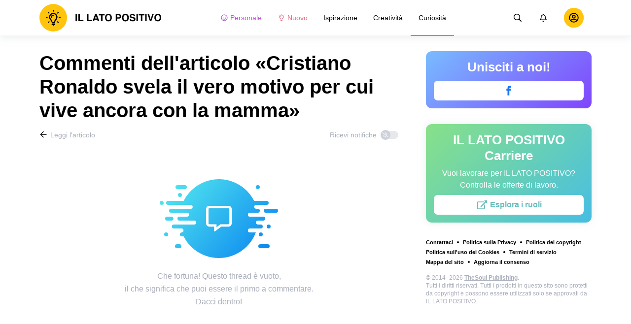

--- FILE ---
content_type: text/html; charset=utf-8
request_url: https://illatopositivo.club/curiosita-persone/cristiano-ronaldo-svela-il-vero-motivo-per-cui-vive-ancora-con-la-mamma-10341/comments/
body_size: 64145
content:
<!DOCTYPE html>
<html lang="it" dir="ltr">
  <head>
    <meta name="charset" content="utf-8" >
<meta name="referrer" content="always" >
<meta name="referrer" content="unsafe-url" >
<meta name="viewport" content="width=device-width, initial-scale=1, user-scalable=no" >
<meta name="bsi" content="163827467094" >
<meta data-react-helmet="true" property="og:url" content="https://illatopositivo.club/curiosita-persone/cristiano-ronaldo-svela-il-vero-motivo-per-cui-vive-ancora-con-la-mamma-10341/comments/"/><meta data-react-helmet="true" name="robots" content="max-image-preview:large"/><meta data-react-helmet="true" name="keywords" content="Ispirazione, Creatività, Curiosità"/><meta data-react-helmet="true" property="fb:pages" content="110737803802277"/><meta data-react-helmet="true" name="description" content="Scopri cosa pensano gli utenti dell&#x27;articolo «Cristiano Ronaldo svela il vero motivo per cui vive ancora con la mamma» e aggiungi i tuoi commenti sul sito dedicato all&#x27;arte e all&#x27;ispirazione «IL LATO POSITIVO»."/>

    <script>
        window.__webpack_public_path__ = 'https://wl-static.cf.tsp.li/wl-frontend/client/dist/desktop/';
    </script>
    <!-- preconnect -->
      <link rel="preconnect" href="https://wl-illatopositivo.cf.tsp.li/" />
      <link rel="preconnect" href="https://wl-static.cf.tsp.li/" />
    <!-- preconnect end -->

    <!-- preload -->
    <link rel="preload" as="script" href="https://securepubads.g.doubleclick.net/tag/js/gpt.js" />
<link rel="preload" as="script" href="https://www.google-analytics.com/analytics.js" />
<link rel="preload" as="script" href="https://cdn.cookielaw.org/scripttemplates/otSDKStub.js" />
<link rel="preload" as="script" href="https://cdn.cookielaw.org/consent/tcf.stub.js" />
<link rel="preload" as="script" href="//c.amazon-adsystem.com/aax2/apstag.js" />
<link rel="preload" as="script" href="https://www.googletagmanager.com/gtag/js?id=G-3F8EG23PXW" />

    <link rel="canonical" href="https://illatopositivo.club/curiosita-persone/cristiano-ronaldo-svela-il-vero-motivo-per-cui-vive-ancora-con-la-mamma-10341/comments" />
<link data-chunk="main" rel="preload" as="script" href="https://wl-static.cf.tsp.li/wl-frontend/client/dist/store/main-bundle-10410f8d.js">
<link data-chunk="main" rel="preload" as="style" href="https://wl-static.cf.tsp.li/wl-frontend/client/dist/consent/main-bundle-f9b80b01.css">
<link data-chunk="main" rel="preload" as="script" href="https://wl-static.cf.tsp.li/wl-frontend/client/dist/consent/main-bundle-f9b80b01.js">
<link data-chunk="CommentsPage-desktop" rel="preload" as="style" href="https://wl-static.cf.tsp.li/wl-frontend/client/dist/desktop/55375-chunk-9d90a173.css">
<link data-chunk="default-desktop" rel="preload" as="style" href="https://wl-static.cf.tsp.li/wl-frontend/client/dist/desktop/37058-chunk-9d90a173.css">
<link data-chunk="vert" rel="preload" as="style" href="https://wl-static.cf.tsp.li/wl-frontend/client/dist/desktop/61471-chunk-9d90a173.css">
<link data-chunk="main" rel="preload" as="style" href="https://wl-static.cf.tsp.li/wl-frontend/client/dist/desktop/main-bundle-9d90a173.css">
<link data-chunk="main" rel="preload" as="script" href="https://wl-static.cf.tsp.li/wl-frontend/client/dist/desktop/vendor-bundle-9d90a173.js">
<link data-chunk="main" rel="preload" as="script" href="https://wl-static.cf.tsp.li/wl-frontend/client/dist/desktop/main-bundle-9d90a173.js">
<link data-chunk="it-it-data-json" rel="preload" as="script" href="https://wl-static.cf.tsp.li/wl-frontend/client/dist/desktop/it-it-data-json-chunk-9d90a173.js">
<link data-chunk="vert" rel="preload" as="script" href="https://wl-static.cf.tsp.li/wl-frontend/client/dist/desktop/vert-chunk-9d90a173.js">
<link data-chunk="vert-pb-1090" rel="preload" as="script" href="https://wl-static.cf.tsp.li/wl-frontend/client/dist/desktop/vert-pb-1090-chunk-9d90a173.js">
<link data-chunk="default-desktop" rel="preload" as="script" href="https://wl-static.cf.tsp.li/wl-frontend/client/dist/desktop/default-desktop-chunk-9d90a173.js">
<link data-chunk="decorator" rel="preload" as="script" href="https://wl-static.cf.tsp.li/wl-frontend/client/dist/desktop/decorator-chunk-9d90a173.js">
<link data-chunk="CommentsPage-desktop" rel="preload" as="script" href="https://wl-static.cf.tsp.li/wl-frontend/client/dist/desktop/CommentsPage-desktop-chunk-9d90a173.js">
<link ref="alternate" type="application/rss+xml" href="https://illatopositivo.club/rss">
    <!-- preload end -->

    <link rel="manifest" href="/manifest.json">
    <title data-react-helmet="true">Commenti dell&#x27;articolo «Cristiano Ronaldo svela il vero motivo per cui vive ancora con la mamma» / Il lato positivo</title>

    
    <link rel="shortcut icon" href="/favicon.ico" type="image/x-icon">
    <link rel="icon" type="image/png" sizes="16x16" href="/favicons/favicon-16x16.png">
    <link rel="icon" type="image/png" sizes="32x32" href="/favicons/favicon-32x32.png">
    <link rel="icon" type="image/png" sizes="48x48" href="/favicons/favicon-48x48.png">
    <link rel="icon" type="image/png" sizes="48x48" href="/favicons/favicon-48x48.png">
    <link rel="apple-touch-icon" sizes="57x57" href="/favicons/apple-touch-icon-57x57.png">
    <link rel="apple-touch-icon" sizes="60x60" href="/favicons/apple-touch-icon-60x60.png">
    <link rel="apple-touch-icon" sizes="72x72" href="/favicons/apple-touch-icon-72x72.png">
    <link rel="apple-touch-icon" sizes="76x76" href="/favicons/apple-touch-icon-76x76.png">
    <link rel="apple-touch-icon" sizes="114x114" href="/favicons/apple-touch-icon-114x114.png">
    <link rel="apple-touch-icon" sizes="120x120" href="/favicons/apple-touch-icon-120x120.png">
    <link rel="apple-touch-icon" sizes="144x144" href="/favicons/apple-touch-icon-144x144.png">
    <link rel="apple-touch-icon" sizes="152x152" href="/favicons/apple-touch-icon-152x152.png">
    <link rel="apple-touch-icon" sizes="167x167" href="/favicons/apple-touch-icon-167x167.png">
    <link rel="apple-touch-icon" sizes="180x180" href="/favicons/apple-touch-icon-180x180.png">
    <link rel="apple-touch-icon" sizes="1024x1024" href="/favicons/apple-touch-icon-1024x1024.png">  
  

    <link data-chunk="main" rel="stylesheet" href="https://wl-static.cf.tsp.li/wl-frontend/client/dist/consent/main-bundle-f9b80b01.css">
<link data-chunk="main" rel="stylesheet" href="https://wl-static.cf.tsp.li/wl-frontend/client/dist/desktop/main-bundle-9d90a173.css">
<link data-chunk="vert" rel="stylesheet" href="https://wl-static.cf.tsp.li/wl-frontend/client/dist/desktop/61471-chunk-9d90a173.css">
<link data-chunk="default-desktop" rel="stylesheet" href="https://wl-static.cf.tsp.li/wl-frontend/client/dist/desktop/37058-chunk-9d90a173.css">
<link data-chunk="CommentsPage-desktop" rel="stylesheet" href="https://wl-static.cf.tsp.li/wl-frontend/client/dist/desktop/55375-chunk-9d90a173.css">

    
    
    <script type="text/javascript">
      window.googletag = window.googletag || {cmd: []};
    </script>
  
    
    <script type="text/javascript">
    (function initApsTag(a9, a, p) {
      if (a[a9]) return;
      function q(c, r) { a[a9]._Q.push([c, r]); }
  
      a[a9] = {
        init: function() { q('i', arguments); },
        fetchBids: function() { q('f', arguments); },
        setDisplayBids: function() {},
        targetingKeys: function() { return []; },
        _Q: []
      };
    })('apstag', window, document);
    </script>
    
    <script type="text/javascript">
      window.Ya || (window.Ya = {});
      window.yaContextCb = window.yaContextCb || [];
      window.Ya.adfoxCode || (window.Ya.adfoxCode = {});
      window.Ya.adfoxCode.hbCallbacks || (window.Ya.adfoxCode.hbCallbacks = []);
    </script>
  
    
    
    
  

    
  </head>
  <body data-domain="illatopositivo.club" data-locale-short="it">
    
    <!-- for facebook embeds -->
    <div id="fb-root"></div>
    
    
  <script type="text/javascript">
  (function () {
    // @todo hack for scroll to element currrect work with initial load
    if (window.location.hash) {
      window.history.scrollRestoration = "manual";
    }
    window.addEventListener("load", function () {
        window.domLoadEventFired = true;
    });
  })();
  </script>
  
  
<div id='root'><div class="e72d443d869118c73f0c"><div class="g-recaptcha" data-size="invisible" data-sitekey="6LfWqp8UAAAAAKJiZWQhihJMebm2_awH0L5AEoxs"></div><header class="cf2ade461366b6e8bbc3" data-test-id="header"><div class="a722d6a11fa19848c511"><a aria-label="logo" data-test-id="brand-logo" class="bb4c5b8a7a368279369d" href="/"><div class="d05ecfe2cfb8cbdeef6d"><img src="https://wl-static.cf.tsp.li/illatopositivo/client/svg/logo-desktop-big.svg" width="248" height="56" alt="Il lato positivo"/></div></a><nav class="e65ad9eef1a14c86dd5a" data-test-id="navigation"><a class="d81df668cf9195c1a7ec f483f54ffd77cb63040a" data-test-id="link-personal-feed" href="/personal-feed"><svg class="e7f22bab97553786641d f499a4cbe929520d2f9f e50cb92145789f4c7355"><use href="#SvgSmileFull" xlink:href="#SvgSmileFull"></use></svg>Personale</a><a class="cd71daa3e37ef4ab1307 f483f54ffd77cb63040a" data-test-id="link-new" href="/"><svg class="e7f22bab97553786641d f499a4cbe929520d2f9f e50cb92145789f4c7355"><use href="#SvgLump" xlink:href="#SvgLump"></use></svg>Nuovo</a><div class="eb0d8f12c1e325e3bd04"><div class="c0dfb7b4b10354a6d9fa f483f54ffd77cb63040a f483f54ffd77cb63040a" data-test-id="link-rubric-1">Ispirazione</div><div class="c0dfb7b4b10354a6d9fa f483f54ffd77cb63040a f483f54ffd77cb63040a" data-test-id="link-rubric-2">Creatività</div><div class="c0dfb7b4b10354a6d9fa f483f54ffd77cb63040a df00379cefea1edd0223 f483f54ffd77cb63040a" data-test-id="link-rubric-3">Curiosità</div></div></nav><div class="ea636e60557b7d483f04" data-test-id="search-field"><div class="b1963cb51f58f0c00070"><div class="c8d6297219d23efc9b6b"><div class="ed0cb4102e5d0d5b3d12"></div><div class="babbc961c4f379090434 d64866189849fdc3a9fa" data-test-id="search-icon"><svg class="e0ac1d5b3d988a7a94a1 f499a4cbe929520d2f9f a5effcf37cd85275530e f499a4cbe929520d2f9f a6ff9bc2fd7febbd054c"><use href="#SvgSearch" xlink:href="#SvgSearch"></use></svg></div><div class="a726f45e4b4e66b98ddd"><div class="a31ccabe33a4ea2eedb1 dc2789448a97bda85b27 f32e74145e66fb697664"><input type="text" class="ce8502b0dbfc9d4b2089" placeholder="Ricerca per articolo" aria-label="Ricerca per articolo" data-test-id="input" value=""/></div></div></div></div></div><div class="cae448dccd5f8503311e" data-test-id="notifications-link"><div class="e8019d5a5071c46a3d9e"><div class="d4f150e24d261ece3cd8"><svg class="e0ac1d5b3d988a7a94a1 f499a4cbe929520d2f9f a5effcf37cd85275530e f499a4cbe929520d2f9f"><use href="#SvgNotification" xlink:href="#SvgNotification"></use></svg></div></div></div><div class="afcff73076a4c99a6143" data-test-id="user-menu"><div class="f6fdfc4d0dc10cd47c86"><div class="c2bef147c5b66019f3e9 e5bd1d51f3dde555da2c c2bef147c5b66019f3e9"><div class="placeholder"><div class="b2d9d53d55bf99959bff"><img src="https://wl-static.cf.tsp.li/illatopositivo/client/svg/user-unauthorized.svg" class="d8839988e7f30be7cb94" alt="Il lato positivo"/></div></div></div></div></div></div></header><div class="c6fe1ed11b6d5664cfe7"><aside class="bcaeb8b2f04e70f2bf3d"><div class="cbca70299449e1c667c6 aed62af27ad9dd3e8c03" data-test-id="aside-bar"><div class="e4d7871e8251c19c67cc dfa9023f345239d1e023 aed62af27ad9dd3e8c03"><div class="c5fc643dd7d3efd84588" data-test-id="join-us"><div class="d0291d736991c4c839ca" data-test-id="title">Unisciti a noi!</div><div class="ed08fdc5e11ab05c48d5"><a href="https://www.facebook.com/illatopositivo.tsp" target="_blank" rel="nofollow noopener noreferrer" class="febd6b5144255dd8a33a f74cb7b823a3813e18ae e435d4ba4f403aa6d2f1 d8a39828bdf158602561 e4e1b2ae5349d5371761 e435d4ba4f403aa6d2f1 d8a39828bdf158602561 ac6e607ec58961f1b6c0 e435d4ba4f403aa6d2f1 d8a39828bdf158602561" tabindex="-1" title="Facebook" data-test-id="join-button-facebook"><div class="af48c1a91e84c159d6d7"><div class="icon-field"><div class="e7b1c57f7bfd4ea62aa0"><svg class="c53c017facf16f250282 f499a4cbe929520d2f9f ad5d30a8c274def6207b"><use href="#SvgFb" xlink:href="#SvgFb"></use></svg></div><div class="cc687c31d2bce50f512c"><svg class="c53c017facf16f250282 f499a4cbe929520d2f9f ad5d30a8c274def6207b"><use href="#SvgFb" xlink:href="#SvgFb"></use></svg></div></div><div class="d966b67db37cfa4dfaf8"></div></div></a></div></div></div><div class="dfa9023f345239d1e023 aed62af27ad9dd3e8c03"><div class="abd4cd2c8e1050da5c8b" data-test-id="careers"><div><div class="d36eee77d6008dabe43d" data-test-id="title">IL LATO POSITIVO Carriere</div><div class="bb559e10c9e4af8619be" data-test-id="description">Vuoi lavorare per IL LATO POSITIVO? <br/> Controlla le offerte di lavoro.</div><div class="b3d6e67d14d60a62d090"><a href="https://www.jointhesoul.com/jobs/" target="_blank" rel="nofollow noopener noreferrer" class="e435d4ba4f403aa6d2f1 d8a39828bdf158602561 ebcd27ee1950e440bb73" tabindex="-1" data-test-id="careers-link"><div class="af48c1a91e84c159d6d7"><div class="icon-field"><div class="e7b1c57f7bfd4ea62aa0"><svg class="f499a4cbe929520d2f9f a0556ae93af152e81190"><use href="#SvgExternal" xlink:href="#SvgExternal"></use></svg></div><div class="cc687c31d2bce50f512c"><svg class="f499a4cbe929520d2f9f a0556ae93af152e81190"><use href="#SvgExternal" xlink:href="#SvgExternal"></use></svg></div></div><div class="d966b67db37cfa4dfaf8"><div class="label">Esplora i ruoli</div></div></div></a></div></div></div></div><div class="aed62af27ad9dd3e8c03"><div class="f44805724a15eec46284"><ul class="a709903112970f964919"><li class="eeda531373d23e56dcba"><a href="https://www.thesoul-publishing.com/contact" target="blank" class="dd40d7c948c447e28223" data-test-id="menu-link-0">Contattaci</a></li><li class="eeda531373d23e56dcba"><a class="dd40d7c948c447e28223" data-test-id="menu-link-1" href="/privacy/">Politica sulla Privacy</a></li><li class="eeda531373d23e56dcba"><a class="dd40d7c948c447e28223" data-test-id="menu-link-2" href="/copyrights/">Politica del copyright</a></li><li class="eeda531373d23e56dcba"><a class="dd40d7c948c447e28223" data-test-id="menu-link-3" href="/cookies/">Politica sull&#x27;uso dei Cookies</a></li><li class="eeda531373d23e56dcba"><a class="dd40d7c948c447e28223" data-test-id="menu-link-4" href="/tos/">Termini di servizio</a></li><li class="eeda531373d23e56dcba"><a class="dd40d7c948c447e28223" data-test-id="menu-link-5" href="/sitemap/">Mappa del sito</a></li><li class="eeda531373d23e56dcba"><a href="#" target="blank" class="dd40d7c948c447e28223" data-test-id="menu-link-6">Aggiorna il consenso</a></li></ul></div></div><div class="cdff5cf89d3bf768c987" data-test-id="copyright"><div class="copyright">© 2014–2026 <b><a href="https://thesoul-publishing.com/" target="_blank" rel="nofollow noopener noreferrer">TheSoul Publishing</a>. </b><br/>Tutti i diritti riservati. Tutti i prodotti in questo sito sono protetti da copyright e possono essere utilizzati solo se approvati da IL LATO POSITIVO.</div></div></div></aside><main class="ba98018b3f2de4397e5c"><article class="ae6b8a925e7933c2aa27" data-test-id="article" itemscope="" itemType="https://schema.org/Article"><div class="cbca70299449e1c667c6 aed62af27ad9dd3e8c03 dc9c234bcfaf5e67ef89 a66ff723184d3e3c66ce"><h1 class="d048ccc10f4818c77eb0" data-test-id="title" itemProp="name">Commenti dell&#x27;articolo «Cristiano Ronaldo svela il vero motivo per cui vive ancora con la mamma»</h1><div class="e98efbbf5ba173895a52"><div class="a75d40f5d6e6c8422b08"><div class="fa2fd596fef400138593"><a type="ghost" class="ae8cca3506f50fc54d6c eeab1c8ee6928134e037 left a8087fb3b23235efcfda" data-test-id="back-to-article-link" data-google-interstitial="false" href="/curiosita-persone/cristiano-ronaldo-svela-il-vero-motivo-per-cui-vive-ancora-con-la-mamma-10341/"><span><svg class="e6c01929e0ddee875a1f"><use href="#SvgArrowBack" xlink:href="#SvgArrowBack"></use></svg></span><span class="b6db1ebe9e0a7e373b93">Leggi l&#x27;articolo</span></a></div><div class="aed62af27ad9dd3e8c03">Ricevi notifiche<div class="a1c330131c25560eec4e aed62af27ad9dd3e8c03"><div class="dcae5f9be8643b0773a1 toggler c37208d0ce82077e27d4 dcae5f9be8643b0773a1" data-test-id="button-toggle"><div class="c2a6d35e38209245b524"><svg class="ff743953dd7deb0071e5"><use href="#SvgBellOff" xlink:href="#SvgBellOff"></use></svg></div></div></div></div></div><div class="a4ab024ac5da3d718302" data-test-id="no-comments-block"><div class="f854bc27dc1d545022d6"><div class="dbe998a29fe68349b05e"><div data-test-id="image" class="dc77d64c235b8ed06ae6 d14a99836edcd68dc169 e1943a10a910e12f38f2 b43c5deead2fdc117d1c"></div><div class="a583cc618f8204bb2895" data-test-id="title"></div></div></div><div class="a9ef5f61eda3a00d428c"><div>Che fortuna! Questo thread è vuoto, </div> <div>il che significa che puoi essere il primo a commentare. </div><div>Dacci dentro!</div></div></div></div><div class="c2334a8526a3ab520c6b"><div class="ab1a7c7e8446c292ec21 aed62af27ad9dd3e8c03 cbca70299449e1c667c6 aed62af27ad9dd3e8c03"><button type="button" class="e435d4ba4f403aa6d2f1 d8a39828bdf158602561" tabindex="-1" data-test-id="authorize-to-comment-button"><div class="af48c1a91e84c159d6d7"><div class="icon-field"><div class="e7b1c57f7bfd4ea62aa0"></div><div class="cc687c31d2bce50f512c"></div></div><div class="d966b67db37cfa4dfaf8"><div class="label">Accedi, per aggiungere un commento</div></div></div></button></div></div></div><meta itemProp="description" content="Una volta un giornalista ha chiesto a Cristiano Ronaldo perché vivesse ancora con la madre nonostante il successo e i milioni di dollari. Sebbene qualcuno possa pensare che sarebbe passato a una sistemazione più stravagante, la risposta di Ronaldo è davvero toccante e potrebbe farvi scendere una lacrima."/><link rel="image" itemProp="image" href="https://wl-illatopositivo.cf.tsp.li/resize/1200x630/jpg/12c/b8f/b7e9095f0ca254ccef998a1099.jpg"/><meta itemProp="datePublished" content="2023-05-25T02:00:00.000Z"/><meta itemProp="dateModified" content="2023-05-25T02:00:00.000Z"/></article><div></div></main><button type="button" aria-label="up" class="e1e325674744792c769a"><svg class="d0cdf83a037ed7512539"><use href="#SvgArrowUp" xlink:href="#SvgArrowUp"></use></svg></button></div><div class="aeddaf4b5e9c089b0bd8"><div class="ae73dac59922a80bcdc7"><div class="b9f4e7656e293a983fd1 cff6842d5a2c2199597f"><a type="default" class="bbfb44c7b4cabb53dd07 eeab1c8ee6928134e037 left c5027e4ed9605843a7dc" data-google-interstitial="false" href="/"><span class="b6db1ebe9e0a7e373b93">Il lato positivo</span></a><span class="d0ef1dd457c96a8183f8 c5027e4ed9605843a7dc">/</span><a type="default" class="bbfb44c7b4cabb53dd07 eeab1c8ee6928134e037 left c5027e4ed9605843a7dc" data-google-interstitial="false" href="/curiosita-persone/"><span class="b6db1ebe9e0a7e373b93">Persone</span></a><span class="d0ef1dd457c96a8183f8 c5027e4ed9605843a7dc">/</span><a type="default" class="bbfb44c7b4cabb53dd07 eeab1c8ee6928134e037 left c5027e4ed9605843a7dc" data-google-interstitial="false" href="/curiosita-persone/cristiano-ronaldo-svela-il-vero-motivo-per-cui-vive-ancora-con-la-mamma-10341/"><span class="b6db1ebe9e0a7e373b93">Cristiano Ronaldo svela il vero motivo per cui vive ancora con la mamma</span></a><span class="d0ef1dd457c96a8183f8 c5027e4ed9605843a7dc">/</span><span>Commenti</span></div></div></div><div class="ae275ed623cde280d6e6" data-test-id="article-bottom-recommended"><div class="c1cc5330397a0e59aa70"><div><div style="position:relative"></div></div></div></div></div></div>

<symbol style="display:none"><svg viewBox="0 0 64 64" xmlns="http://www.w3.org/2000/svg" id="SvgSmileFull"><path d="M32 6C17.637 6 6 17.637 6 32s11.637 26 26 26 26-11.637 26-26S46.363 6 32 6zm0 46.968c-11.564 0-20.968-9.404-20.968-20.968S20.436 11.032 32 11.032 52.968 20.436 52.968 32 43.564 52.968 32 52.968zm-8.387-22.645c1.856 0 3.355-1.5 3.355-3.355 0-1.856-1.5-3.355-3.355-3.355a3.351 3.351 0 0 0-3.355 3.355c0 1.855 1.5 3.355 3.355 3.355zm16.774 0c1.856 0 3.355-1.5 3.355-3.355 0-1.856-1.5-3.355-3.355-3.355a3.351 3.351 0 0 0-3.355 3.355c0 1.855 1.5 3.355 3.355 3.355zm.42 7.61A11.441 11.441 0 0 1 32 42.066c-3.407 0-6.626-1.5-8.806-4.131a2.524 2.524 0 0 0-3.544-.325 2.523 2.523 0 0 0-.325 3.543A16.457 16.457 0 0 0 32 47.086c4.906 0 9.53-2.16 12.675-5.934a2.513 2.513 0 0 0-.325-3.543 2.524 2.524 0 0 0-3.544.325z" fill="currentColor"></path></svg></symbol><symbol style="display:none"><svg viewBox="0 0 64 64" xmlns="http://www.w3.org/2000/svg" id="SvgLump"><path d="M32 14.125c-5.414 0-9.818 4.374-9.818 9.75a1.63 1.63 0 0 0 1.636 1.625 1.63 1.63 0 0 0 1.637-1.625c0-3.585 2.937-6.5 6.545-6.5a1.63 1.63 0 0 0 1.636-1.625A1.63 1.63 0 0 0 32 14.125zm-8.176 38.51c0 .32.095.632.274.898l2.507 3.742a1.64 1.64 0 0 0 1.362.725h8.065c.548 0 1.06-.272 1.362-.725l2.507-3.742c.178-.266.273-.579.274-.898l.005-4.385H23.82l.004 4.385zM32 6c-10.46 0-18 8.427-18 17.875 0 4.507 1.682 8.618 4.455 11.76 1.702 1.928 4.371 5.971 5.361 9.36V45h4.91v-.012a4.775 4.775 0 0 0-.22-1.43c-.572-1.808-2.335-6.578-6.359-11.138a12.908 12.908 0 0 1-3.233-8.546c-.02-7.479 6.103-13 13.086-13 7.218 0 13.09 5.832 13.09 13 0 3.146-1.149 6.18-3.236 8.546-4 4.53-5.77 9.29-6.351 11.117-.15.47-.227.96-.227 1.453V45h4.909v-.005c.99-3.39 3.66-7.433 5.361-9.36A17.714 17.714 0 0 0 50 23.876C50 14.002 41.94 6 32 6z" fill="currentColor"></path></svg></symbol><symbol style="display:none"><svg viewBox="0 0 64 64" xmlns="http://www.w3.org/2000/svg" id="SvgSearch"><path d="m57.642 53.62-12.33-12.329a1.205 1.205 0 0 0-.862-.355h-1.34a21.067 21.067 0 0 0 5.138-13.812C48.248 15.455 38.793 6 27.124 6 15.455 6 6 15.455 6 27.124c0 11.669 9.455 21.124 21.124 21.124 5.281 0 10.105-1.94 13.812-5.139v1.34c0 .326.132.63.355.864l12.33 12.329a1.22 1.22 0 0 0 1.726 0l2.295-2.295a1.22 1.22 0 0 0 0-1.727zM27.124 43.373c-8.978 0-16.25-7.271-16.25-16.249 0-8.978 7.272-16.25 16.25-16.25s16.25 7.272 16.25 16.25-7.272 16.25-16.25 16.25z" fill="currentColor"></path></svg></symbol><symbol style="display:none"><svg viewBox="0 0 64 64" xmlns="http://www.w3.org/2000/svg" id="SvgNotification"><path d="M53.154 42.795c-1.897-2.108-5.448-5.28-5.448-15.67 0-7.891-5.35-14.209-12.565-15.758V9.25C35.14 7.455 33.734 6 32 6s-3.14 1.455-3.14 3.25v2.117c-7.216 1.55-12.566 7.867-12.566 15.758 0 10.39-3.55 13.562-5.448 15.67A3.233 3.233 0 0 0 10 45c.01 1.666 1.275 3.25 3.153 3.25h37.694c1.878 0 3.143-1.584 3.153-3.25a3.232 3.232 0 0 0-.846-2.205zm-36.522.58c2.085-2.84 4.363-7.55 4.374-16.191 0-.02-.006-.039-.006-.059 0-6.283 4.924-11.375 11-11.375s11 5.092 11 11.375c0 .02-.006.039-.006.059.01 8.643 2.29 13.351 4.374 16.191H16.632zM32 58c3.469 0 6.283-2.91 6.283-6.5H25.717c0 3.59 2.814 6.5 6.283 6.5z" fill="currentColor"></path></svg></symbol><symbol style="display:none"><svg viewBox="0 0 64 64" xmlns="http://www.w3.org/2000/svg" id="SvgFb"><path d="M38.37 15.9h6.702V6h-7.878v.036c-9.546.338-11.502 5.703-11.674 11.339h-.02v4.943H19v9.695h6.5V58h9.796V32.013h8.024l1.55-9.695h-9.571v-2.986c0-1.905 1.267-3.432 3.071-3.432z" fill="currentColor" fill-rule="evenodd"></path></svg></symbol><symbol style="display:none"><svg width="24" height="24" fill="none" xmlns="http://www.w3.org/2000/svg" id="SvgExternal"><path d="M17.625 11.502v7.81c0 .932-.756 1.688-1.688 1.688H3.563a1.687 1.687 0 0 1-1.688-1.688V6.938c0-.931.756-1.687 1.688-1.687h11.952c.376 0 .564.454.298.72l-.844.844a.422.422 0 0 1-.298.123H3.773a.21.21 0 0 0-.21.211v11.954a.21.21 0 0 0 .21.21h11.954a.21.21 0 0 0 .21-.21v-6.757c0-.112.045-.219.124-.298l.844-.844a.422.422 0 0 1 .72.299zM21.703 3h-4.78a.422.422 0 0 0-.299.72l1.694 1.695-9.57 9.57a.422.422 0 0 0 0 .596l.796.796a.422.422 0 0 0 .597 0l9.57-9.57L21.404 8.5c.264.264.72.079.72-.298v-4.78A.422.422 0 0 0 21.703 3z" fill="currentColor"></path></svg></symbol><symbol style="display:none"><svg width="16" height="16" fill="none" xmlns="http://www.w3.org/2000/svg" id="SvgArrowBack"><path fill-rule="evenodd" clip-rule="evenodd" d="m8.171 14.397.575-.581a.355.355 0 0 0 0-.499L4.244 8.763h9.908a.35.35 0 0 0 .348-.352v-.822a.35.35 0 0 0-.348-.352H4.244l4.502-4.554a.355.355 0 0 0 0-.499l-.575-.58a.345.345 0 0 0-.492 0L1.602 7.75a.355.355 0 0 0 0 .498l6.077 6.148a.345.345 0 0 0 .492 0z" fill="#000"></path></svg></symbol><symbol style="display:none"><svg width="16" height="16" fill="none" xmlns="http://www.w3.org/2000/svg" id="SvgBellOff"><path fill-rule="evenodd" clip-rule="evenodd" d="m2.231 3.069 12.147 9.13c.14.108.163.305.05.44l-.202.244a.334.334 0 0 1-.457.048L1.622 3.801a.304.304 0 0 1-.05-.44l.203-.244a.334.334 0 0 1 .456-.048zm3.432 4.959c-.14 1.07-.502 1.73-.841 2.16h3.714l1.247.937h-5.68a.638.638 0 0 1-.653-.625.597.597 0 0 1 .175-.424l.065-.067c.382-.388.986-1.003 1.05-2.676l.923.695zM8 4.875c1.257 0 2.275.98 2.275 2.188v.005l-.001.006c0 .329.023.62.057.893l1.209.909c-.17-.432-.292-1.006-.292-1.813 0-1.518-1.106-2.733-2.598-3.031v-.407A.638.638 0 0 0 8 3c-.359 0-.65.28-.65.625v.407a3.382 3.382 0 0 0-1.404.64l.776.582A2.327 2.327 0 0 1 8 4.875zm1.3 6.875C9.3 12.44 8.716 13 8 13c-.717 0-1.3-.56-1.3-1.25h2.6z" fill="currentColor"></path></svg></symbol><symbol style="display:none"><svg viewBox="0 0 64 64" xmlns="http://www.w3.org/2000/svg" id="SvgArrowUp"><path d="m6.412 32.685 2.318 2.298a1.414 1.414 0 0 0 1.988 0l18.168-18.006v39.63A1.4 1.4 0 0 0 30.292 58h3.279a1.4 1.4 0 0 0 1.405-1.393v-39.63l18.169 18.006a1.414 1.414 0 0 0 1.987 0l2.32-2.298a1.384 1.384 0 0 0 0-1.97L32.924 6.408a1.414 1.414 0 0 0-1.987 0L6.412 30.715a1.384 1.384 0 0 0 0 1.97z" fill="currentColor" fill-rule="evenodd"></path></svg></symbol><script>window.SVG_STATE = {"SvgSmileFull":null,"SvgLump":null,"SvgSearch":null,"SvgNotification":null,"SvgFb":null,"SvgExternal":null,"SvgArrowBack":null,"SvgBellOff":null,"SvgArrowUp":null}</script>

<script>
  // <![CDATA[ 
  window.SSR_STATE = {"favorites":{"articles":{"data":{"allFetched":false,"articles":[]},"isFetching":false},"counters":{"data":{},"isFetching":false}},"user":{"data":{"avatar":"","birthday":"","email":"","gender":0,"name":"","settings":{}},"isFetching":false},"votes":{"articleVotes":{"data":{},"isFetching":false},"commentVotes":{"data":{},"isFetching":false},"atomVotes":{"data":{},"isFetching":false}},"settings":{"isFetching":false,"isUpdating":false,"data":{"features":{},"items":[],"isButtonUpVisible":false,"PPID":""}},"@wl/config":{"appTemplate":"default","direction":"ltr","disabledRoutes":["/app"],"brandSpecificRoutes":[],"enableAntiAdBlock":true,"cdnHost":"https://wl-static.cf.tsp.li","project":{"locale":"it","name":"AdMe.ru","host":"illatopositivo.club","googleTrackingId":"UA-202502616-1","title":"Il lato positivo - Ispirazione. Creatività. Curiosità.","titleShort":"Il lato positivo","localeFull":"it_IT","localeDir":"it","meta":{"main":[{"attributes":[{"name":"name","value":"facebook-domain-verification"},{"name":"content","value":"4ekrvmz9n8cl573j89m7rimsjd0tlf"}]}]}},"api":{"hostname":"https://wba.illatopositivo.club","framesUrl":"https://frame.illatopositivo.club","internalHostname":"http://wba-svc-stage-1-prod-php-nginx.wl-backend.svc.cluster.local"},"firebase":{"apiKey":"AIzaSyDqgxLmZN6kYUP52OEQM58rVM4C3it9IHY","authDomain":"thesoul-mobile-applications.firebaseapp.com","databaseURL":"https://thesoul-mobile-applications.firebaseio.com","projectId":"thesoul-mobile-applications","storageBucket":"thesoul-mobile-applications.appspot.com","messagingSenderId":"972168234735","appId":"1:972168234735:web:580f66745ade465797fd1a","measurementId":"G-D3PXSNQHKC"},"copyrightUrl":"https://thesoul-publishing.com/","careersUrl":"https://www.jointhesoul.com/jobs/","notifications":{},"advertisement":{"ampFallback":[{"image":"/brightside/client/images/amp-ad-fallback-1.jpg","link":"https://brightsideapp.onelink.me/8dYX/424b638"},{"image":"/brightside/client/images/amp-ad-fallback-2.jpg","link":"https://brightsideapp.onelink.me/8dYX/3c8beb38"},{"image":"/brightside/client/images/amp-ad-fallback-3.jpg","link":"https://brightsideapp.onelink.me/8dYX/76bedb77"},{"image":"/brightside/client/images/amp-ad-fallback-4.jpg","link":"https://brightsideapp.onelink.me/8dYX/7d400eac"}],"adsId":"33a9cb95-8dbe-53bc-b1a3-8f028749400c","usePPID":true},"share":{"pinterest":{"icon":"pt","url":"https://www.pinterest.com/pin/create/button/","query":"url={url}&media={image}&description={title}","titleId":"wl.share.button.title.pinterest"},"facebook":{"icon":"fb","url":"https://www.facebook.com/sharer/sharer.php","query":"title={title}&description={description}&u={url}&picture={image}","titleId":"wl.share.button.title.facebook"},"facebookSendDialog":{"icon":"fm","url":"http://www.facebook.com/dialog/send","query":"app_id={appId}&redirect_uri={redirectUri}&link={url}","titleId":"","data":{"appId":"","redirectUri":""}},"facebookMessenger":{"icon":"fm","url":"fb-messenger://share/","query":"link={url}&app_id={appId}","titleId":"","data":{"appId":""}},"twitter":{"icon":"tw","url":"https://twitter.com/share","query":"text={title}&url={url}&counturl={url}&via={account}","data":{"account":""},"titleId":"wl.share.button.title.twitter"},"whatsapp":{"icon":"wa","url":"https://api.whatsapp.com/send","query":"text={title} {url}","titleId":"wl.share.button.title.whatsapp"},"vkontakte":{"icon":"vk","url":"https://vk.com/share.php","query":"url={url}&title={title}&description={description}&image={image}&noparse=true","titleId":"wl.share.button.title.vkontakte"},"odnoklassniki":{"icon":"ok","url":"https://connect.ok.ru/dk","query":"cmd=WidgetSharePreview&st.cmd=WidgetSharePreview&st.hosterId=47126&st._aid=ExternalShareWidget_SharePreview?&st.imageUrl={image}&st.shareUrl={url}","titleId":"wl.share.button.title.odnoklassniki"},"youtube":{"icon":"yt","url":"https://www.youtube.com/","query":"text={title} {url}","titleId":"wl.share.button.title.whatsapp"},"instagram":{"icon":"in","url":"https://www.instagram.com/","query":"text={title} {url}","titleId":"wl.share.button.title.whatsapp"},"telegram":{"icon":"telegram","url":"https://t.me/share/url","query":"url={url}&text={title}","titleId":"wl.share.button.title.telegram"},"dzen":{"icon":"dzen","url":"","query":"","titleId":""}},"article":{"upvotes":true,"comments":false,"favorites":true,"recommendation":true,"views":true},"profile":{"explore":true,"comments":false,"upvotes":true,"bookmarks":false},"sidebar":{"mobileApps":false},"servicePages":{"about":false,"privacy_policy":true,"contacts":false},"abTestingSettings":{"suitesSegmentMax":20},"mainMenu":{"navigation":[{"id":"trending","url":"/trending/","title":"wl.menu.items.trending.title"},{"id":"latest","url":"/latest/","title":"wl.menu.items.latest.title"},{"id":"topics","url":"/topics/","title":"wl.menu.items.topics.title"},{"id":"tags","url":"/tags/","title":"wl.menu.items.tags.title"}],"common":[{"id":"personal-feed","url":"/personal-feed","title":"abtest_feed_cta_tab_label","icon":"smile-full"},{"id":"new","url":"/","title":"wl.header.tabs.new","icon":"lump"},{"id":"popular","url":"/popular/","title":"wl.header.tabs.popular","icon":"bolt"}]},"menuLinks":{"desktop":{"navigation":[[{"title":"wl.contact-us","url":"https://www.thesoul-publishing.com/contact"},{"title":"wl.authorization.form.action.privacy-policy","url":"/privacy/"},{"title":"wl.authorization.form.action.copyright-policy","url":"/copyrights/"},{"title":"wl.authorization.form.action.cookies-policy","url":"/cookies/"},{"title":"wl.registration.form.info.terms-of-service.title","url":"/tos/"},{"title":"wl.sitemap.sitemap","url":"/sitemap/"}]],"sidebar":[[{"title":"wl.contact-us","url":"https://www.thesoul-publishing.com/contact"},{"title":"wl.authorization.form.action.privacy-policy","url":"/privacy/"},{"title":"wl.authorization.form.action.copyright-policy","url":"/copyrights/"},{"title":"wl.authorization.form.action.cookies-policy","url":"/cookies/"},{"title":"wl.registration.form.info.terms-of-service.title","url":"/tos/"},{"title":"wl.sitemap.sitemap","url":"/sitemap/"}]]},"mobile":[[{"title":"wl.authorization.form.action.privacy-policy","url":"/privacy/"},{"title":"wl.authorization.form.action.copyright-policy","url":"/copyrights/"},{"title":"wl.authorization.form.action.cookies-policy","url":"/cookies/"},{"title":"wl.registration.form.info.terms-of-service.title","url":"/tos/"},{"title":"wl.sitemap.sitemap","url":"/sitemap/"}],[{"title":"wl.contact-us","url":"https://www.thesoul-publishing.com/contact"}]],"sitemap":{"policies":[{"title":"wl.authorization.form.action.privacy-policy","url":"/privacy/"},{"title":"wl.authorization.form.action.copyright-policy","url":"/copyrights/"},{"title":"wl.authorization.form.action.cookies-policy","url":"/cookies/"},{"title":"wl.registration.form.info.terms-of-service.title","url":"/tos/"}],"about":[{"title":"wl.contact-us","url":"https://www.thesoul-publishing.com/contact"}]}},"auth":{"google":{"clientId":"972168234735-q8soucgol4godgs561iqnukbrt6ca3dr.apps.googleusercontent.com","scope":[],"enable":true},"facebook":{"clientId":"225812926116220","scope":["email"],"enable":true}},"social":{"pages":[{"id":"facebook","title":"Facebook","url":"https://www.facebook.com/illatopositivo.tsp"}]},"apps":{"android":{"deepLinkTemplate":"{fallback}","appLinkCTA":"https://play.google.com/store/apps/details?id=com.brightside.android&referrer=utm_source%3Dillatopositivo_web%26utm_medium%3Dillatopositivo_CTA_useapp%26utm_content%3Dbrightside_appinstall%26utm_campaign%3DfixedCTA_appinstall_illatopositivo"},"ios":{"appLinkCTA":"https://click.google-analytics.com/redirect?tid=UA-75828500-1&url=https%3A%2F%2Fitunes.apple.com%2Fus%2Fapp%2Fmy-app%2Fid1088344852&aid=com.brightside&idfa=%{idfa}&cs=illatopositivo_web&cm=illatopositivo_CTA_useapp&cn=fixedCTA_appinstall_illatopositivo&cc=brightside_appinstall"}},"metaTags":{"commentsDescription":"wl.comments.page_description_BS"},"infiniteScroll":false,"brandingName":"illatopositivo","brandingHost":"illatopositivo.club","brandingGroup":"BS","images":{"logoBig":{"url":"/illatopositivo/client/files/logo.jpg","size":{"width":248,"height":56}},"logoSvg":{"url":"/illatopositivo/client/files/logo.svg","size":{"width":248,"height":56}},"logo":{"url":"/illatopositivo/client/svg/logo-desktop-big.svg","size":{"width":248,"height":56}},"smallLogo":"/illatopositivo/client/svg/logo.svg","logoMobile":{"url":"/illatopositivo/client/svg/logo-mobile-new.svg","size":{"width":116,"height":32}},"userUnauthorized":"/illatopositivo/client/svg/user-unauthorized.svg","userDefaultAvatar":"/avatars/icons_wl/8.png"},"sharingBlocks":{"buttons":{"desktopTopBottom":[{"shareId":"facebook"},{"titleId":"wl.share.button.title.facebook","shareId":"facebookSendDialog"},{"shareId":"pinterest"}],"mobile":[{"titleId":"wl.share.button.title.short.facebook","shareId":"facebook"},{"titleId":"wl.share.button.title.short.whatsapp","shareId":"whatsapp"},{"titleId":"wl.share.button.title.short.twitter","shareId":"twitter"},{"titleId":"wl.share.button.title.short.pinterest","shareId":"pinterest"},{"titleId":"wl.share.button.title.short.telegram","shareId":"telegram"},{"titleId":"wl.share.button.title.copy-link","shareId":"copyLink"}],"common":[{"shareId":"facebook"},{"shareId":"whatsapp"},{"titleId":"wl.share.button.title.facebook","shareId":"facebookSendDialog"},{"shareId":"pinterest"},{"shareId":"telegram"},{"titleId":"wl.share.button.title.copy-link","shareId":"copyLink"}],"imageDesktop":[{"shareId":"facebook"},{"shareId":"whatsapp"},{"shareId":"twitter"},{"shareId":"pinterest"},{"titleId":"wl.share.button.title.facebook","shareId":"facebookSendDialog"},{"shareId":"telegram"},{"titleId":"wl.share.button.title.copy-link","shareId":"copyLink"}],"imageMobile":[{"shareId":"facebook"},{"shareId":"whatsapp"},{"shareId":"twitter"},{"shareId":"pinterest"},{"titleId":"wl.share.button.title.short.facebook","shareId":"facebookMessenger"},{"shareId":"telegram"},{"titleId":"wl.share.button.title.copy-link","shareId":"copyLink"}]}},"env":{"WL_ANALYTICS_URL":"https://wl-analytics.tsp.li","WL_AMAZON_GATEWAY_URL":"https://wl-amazon-gateway.tsp.li"},"countryCode":"US","brandConfig":{"settings":{"project":{"id":0,"name":"IL LATO POSITIVO","host":"illatopositivo.club","locale":"it","localeFull":"it_IT","title":"Il lato positivo - Ispirazione. Creatività. Curiosità.","titleShort":"Il lato positivo","uuid":"33a9cb95-8dbe-53bc-b1a3-8f028749400c"},"meta":[{"attributes":[{"name":"name","value":"description"},{"name":"content","value":"Il nostro sito è dedicato alla creatività. Abbiamo realizzato Il Lato Positivo per aiutare a coltivare la creatività che è in ognuno di noi. Noi siamo convinti che l'immaginazione dovrebbe essere al centro di tutto ciò che facciamo. Sul Lato Positivo troverai gli articoli più stimolanti del mondo."}]},{"attributes":[{"name":"name","value":"keywords"},{"name":"content","value":"Ispirazione, Creatività, Curiosità"}]},{"attributes":[{"name":"property","value":"fb:pages"},{"name":"content","value":"110737803802277"}]}],"appLinks":[],"analytics":{"googleTrackingId":"UA-202502616-1","googleMeasurementId":"G-3F8EG23PXW","fireBaseSenderId":"972168234735","googleTrackingAmpId":"UA-202502616-4","googleSearchKey":"a553108e1e90338a6"},"rubrics":{"menu":[{"group":{"id":1,"title":"Ispirazione"},"rubrics":[{"id":3,"title":"Psicologia","title_short":"Psicologia","path":"ispirazione-psicologia","group_id":1,"description":"Gli articoli nella sezione Psicologia ti aiuteranno a conoscere meglio te stesso e gli altri, e a costruire relazioni sane sia a livello professionale che personale.","shortDescription":"","icon":"","deprecated":false},{"id":4,"title":"Consigli e trucchi","title_short":"Consigli e trucchi","path":"ispirazione-consigli-e-trucchi","group_id":1,"description":"Creare cose utili con le tue mani è semplice. Qui troverai soluzioni di interior design, consigli per la tua auto, trucchi per pulire e tanto altro ancora.","shortDescription":"","icon":"","deprecated":false},{"id":5,"title":"Robe da ragazze","title_short":"Robe da ragazze","path":"ispirazione-robe-da-ragazze","group_id":1,"description":"Niente fronzoli, solo roba da ragazze. Lasciati ispirare dalla moda, sperimenta con le immagini e trova nuove idee per il trucco. Scopri tutto sulle procedure cosmetiche più popolari.","shortDescription":"","icon":"","deprecated":false},{"id":6,"title":"Relazioni","title_short":"Relazioni","path":"ispirazione-relazioni","group_id":1,"description":"Nella sezione Relazioni troverai gli articoli che trattano di come vivere in pace con gli altri e prenderti cura di te stesso. I consigli degli esperti ti aiuteranno a riconoscere facilmente le manipolazioni e ti insegneranno a difendere i tuoi confini personali.","shortDescription":"","icon":"","deprecated":false},{"id":7,"title":"Famiglia e bambini","title_short":"Famiglia e bambini","path":"ispirazione-famiglia-e-bambini","group_id":1,"description":"Ci sono storie interessanti su persone reali, consigli da parte di psicologi, sull'educazione e molto altro ancora.","shortDescription":"","icon":"","deprecated":false},{"id":8,"title":"Salute","title_short":"Salute","path":"ispirazione-salute","group_id":1,"description":"Espandi la tua conoscenza sulla salute umana. Qui troverai articoli per mangiare sano, prenderti cura del viso e del corpo, e ci sono molte curiosità su come siamo fatti.","shortDescription":"","icon":"","deprecated":false}]},{"group":{"id":2,"title":"Creatività"},"rubrics":[{"id":9,"title":"Casa","title_short":"Casa","path":"creativita-casa","group_id":2,"description":"Grazie ai nostri articoli, non avrai problemi a progettare qualsiasi interno. Impara come creare un'atmosfera accogliente, scegli le piante più adatte, evita errori nell'arredamento, mantieni pulita la casa e ristruttura da solo. Lasciati ispirare dalle nostre soluzioni di design e dalle idee ingegnose di persone comuni.","shortDescription":"","icon":"","deprecated":false},{"id":10,"title":"Design","title_short":"Design","path":"creativita-design","group_id":2,"description":"Diventa un vero designer: dalle tendenze moda all'arredamento per interni; dalla pubblicità al design industriale.","shortDescription":"","icon":"","deprecated":false},{"id":11,"title":"Cucinare","title_short":"Cucinare","path":"creativita-cucinare","group_id":2,"description":"Segui i nostri articoli e Impara a cucinare: sfoglia le nuove ricette, scopri i nostri trucchi culinari e hack provenienti da tutto il mondo, e guarda i nostri consigli per una corretta alimentazione.","shortDescription":"","icon":"","deprecated":false},{"id":12,"title":"Fotografia","title_short":"Fotografia","path":"creativita-fotografia","group_id":2,"description":"Leggi articoli sulla fotografia e sui fotografi, sii il primo a scoprire i progetti fotografici più entusiasmanti e impara a scattare foto fantastiche.","shortDescription":"","icon":"","deprecated":false},{"id":13,"title":"Arte","title_short":"Arte","path":"creativita-arte","group_id":2,"description":"Immergiti nei fumetti, dalle illustrazioni all'arte visiva. Inoltre troverai articoli sull'architettura e sull'arte classica.","shortDescription":"","icon":"","deprecated":false},{"id":23,"title":"Libri","title_short":"Libri","path":"creativita-libri","group_id":2,"description":"Scopri tutto sui libri e sui loro autori nei nostri articoli. Qui troverai la migliore selezione di libri e i fatti più interessanti sulla vita dei grandi scrittori.","shortDescription":"","icon":"","deprecated":false}]},{"group":{"id":3,"title":"Curiosità"},"rubrics":[{"id":14,"title":"Animali","title_short":"Animali","path":"curiosita-animali","group_id":3,"description":"Guarda foto divertenti di gatti e impara a prenderti cura dei tuoi pet e, infine, scopri come vivono gli animali allo stato brado.","shortDescription":"","icon":"","deprecated":false},{"id":15,"title":"Persone","title_short":"Persone","path":"curiosita-persone","group_id":3,"description":"Leggi articoli su diverse culture: impara tutto sull'arte, la scienza, la storia, la cultura moderna, le regole di etichetta e come comunicare con gli altri.","shortDescription":"","icon":"","deprecated":false},{"id":16,"title":"Curiosità","title_short":"Curiosità","path":"curiosita-curiosita","group_id":3,"description":"Sul nostro sito ci sono così tante cose divertenti: storie reali, immagini buffe, barzellette e meme.","shortDescription":"","icon":"","deprecated":false},{"id":17,"title":"Film","title_short":"Film","path":"curiosita-film","group_id":3,"description":"Scopri le anteprime al cinema, scegli quale film guardare, dai un'occhiata al dietro le quinte e impara tutto sulla vita dei tuoi attori preferiti.","shortDescription":"","icon":"","deprecated":false},{"id":18,"title":"Luoghi","title_short":"Luoghi","path":"curiosita-luoghi","group_id":3,"description":"Sul nostro sito impara tutto quello che c'è da sapere sui viaggi: destinazioni popolari, dettagli culture diverse e trucchi e consigli per viaggiare.","shortDescription":"","icon":"","deprecated":false},{"id":19,"title":"Quiz","title_short":"Quiz","path":"curiosita-quiz","group_id":3,"description":"Supera i nostri quiz e allena la tua mente. Migliora le tue abilità risolvendo indovinelli complicati, enigmi logici, rompicapi visivi e test sulla concentrazione.","shortDescription":"","icon":"","deprecated":false}]}],"jobs":[]},"advertisement":{"adUnit":{"d-recs-1":{"name":"/21702212373/d-recs-1","delay":0,"sizes":[[970,90],[1000,250],[728,90],[750,200],[980,120],[750,100],[970,250]],"levels":[{"name":"first","prebid":{"bids":[{"bidder":"pulsepoint","params":{"cp":563479,"ct":774154}},{"bidder":"sparteo","params":{"networkId":"2916495e-6b62-4c9b-a6ed-96e3a24bc4f7"}},{"bidder":"nextMillennium","params":{"group_id":"1345"}},{"bidder":"unruly","params":{"siteId":282824}}],"mediaTypes":{"banner":{"sizes":[[970,90],[970,90],[950,90],[980,90],[990,90],[728,90],[960,90]]}}},"timeout":2000}],"native":false,"viewportPreload":1.5,"autoRefreshDelayMs":0,"loadOnceIfInfiniteScroll":false},"d-recs-2":{"name":"/21702212373/d-recs-2","delay":0,"sizes":[[970,90],[1000,250],[728,90],[750,200],[980,120],[750,100],[970,250]],"levels":[{"name":"first","prebid":{"bids":[{"bidder":"pulsepoint","params":{"cp":563479,"ct":774154}},{"bidder":"sparteo","params":{"networkId":"2916495e-6b62-4c9b-a6ed-96e3a24bc4f7"}},{"bidder":"nextMillennium","params":{"group_id":"1345"}},{"bidder":"unruly","params":{"siteId":282824}}],"mediaTypes":{"banner":{"sizes":[[970,90],[970,90],[950,90],[980,90],[990,90],[728,90],[960,90]]}}},"timeout":2000}],"native":false,"viewportPreload":1.5,"autoRefreshDelayMs":0,"loadOnceIfInfiniteScroll":false},"d-recs-3":{"name":"/21702212373/d-recs-3","delay":0,"sizes":[[970,90],[1000,250],[728,90],[750,200],[980,120],[750,100],[970,250]],"levels":[{"name":"first","amazon":{"sizes":[[970,250],[970,90],[728,90]]},"prebid":{"bids":[{"bidder":"pulsepoint","params":{"cp":563479,"ct":774154}},{"bidder":"sparteo","params":{"networkId":"2916495e-6b62-4c9b-a6ed-96e3a24bc4f7"}},{"bidder":"nextMillennium","params":{"group_id":"1345"}},{"bidder":"unruly","params":{"siteId":282824}}],"mediaTypes":{"banner":{"sizes":[[970,90],[970,90],[950,90],[980,90],[990,90],[728,90],[960,90]]}}},"timeout":2000}],"native":false,"viewportPreload":1.5,"autoRefreshDelayMs":0,"loadOnceIfInfiniteScroll":false},"d-recs-4":{"name":"/21702212373/d-recs-4","delay":0,"sizes":[[970,90],[1000,250],[728,90],[750,200],[980,120],[750,100],[970,250]],"levels":[{"name":"first","prebid":{"bids":[{"bidder":"pulsepoint","params":{"cp":563479,"ct":774154}},{"bidder":"sparteo","params":{"networkId":"2916495e-6b62-4c9b-a6ed-96e3a24bc4f7"}},{"bidder":"nextMillennium","params":{"group_id":"1345"}},{"bidder":"unruly","params":{"siteId":282824}}],"mediaTypes":{"banner":{"sizes":[[970,90],[970,90],[950,90],[980,90],[990,90],[728,90],[960,90]]}}},"timeout":2000}],"native":false,"viewportPreload":1.5,"autoRefreshDelayMs":0,"loadOnceIfInfiniteScroll":false},"m-bottom":{"name":"/21702212373/m-bottom","delay":0,"sizes":[[320,50],[300,250],[300,100],[336,280],"fluid",[300,300],[300,50]],"levels":[{"name":"first","amazon":{"sizes":[[300,250],[320,50]]},"prebid":{"bids":[{"bidder":"pulsepoint","params":{"cp":563479,"ct":774155}},{"bidder":"sparteo","params":{"networkId":"2916495e-6b62-4c9b-a6ed-96e3a24bc4f7"}},{"bidder":"nextMillennium","params":{"group_id":"1345"}},{"bidder":"unruly","params":{"siteId":282824}}],"sizes":[[300,50],[300,100],[336,280],[320,50],[300,250],[300,300]],"mediaTypes":{"banner":{"sizes":[[320,50],[300,100],[336,280],[300,250],[300,300],[300,50]]}}},"timeout":2000}],"native":false,"viewportPreload":1.5,"autoRefreshDelayMs":0,"loadOnceIfInfiniteScroll":false},"m-recs-1":{"name":"/21702212373/m-recs-1","delay":0,"sizes":[[320,70],[320,50],[300,250],[300,100],[336,280],[320,250],[320,320],"fluid",[320,100],[300,70],[300,300],[300,50]],"levels":[{"name":"first","amazon":{"sizes":[[300,250]]},"prebid":{"bids":[{"bidder":"pulsepoint","params":{"cp":563479,"ct":774155}},{"bidder":"sparteo","params":{"networkId":"2916495e-6b62-4c9b-a6ed-96e3a24bc4f7"}},{"bidder":"nextMillennium","params":{"group_id":"1345"}},{"bidder":"unruly","params":{"siteId":282824}}]},"timeout":2000}],"native":false,"viewportPreload":1.5,"autoRefreshDelayMs":0,"loadOnceIfInfiniteScroll":false},"m-recs-2":{"name":"/21702212373/m-recs-2","delay":0,"sizes":[[320,70],[320,50],[300,250],[300,100],[336,280],[320,250],[320,320],"fluid",[320,100],[300,70],[300,300],[300,50]],"levels":[{"name":"first","amazon":{"sizes":[[300,250],[320,50]]},"prebid":{"bids":[{"bidder":"pulsepoint","params":{"cp":563479,"ct":774155}},{"bidder":"sparteo","params":{"networkId":"2916495e-6b62-4c9b-a6ed-96e3a24bc4f7"}},{"bidder":"nextMillennium","params":{"group_id":"1345"}},{"bidder":"unruly","params":{"siteId":282824}}]},"timeout":2000}],"native":false,"viewportPreload":1.5,"autoRefreshDelayMs":0,"loadOnceIfInfiniteScroll":false},"m-recs-3":{"name":"/21702212373/m-recs-3","delay":0,"sizes":[[320,70],[320,50],[300,250],[300,100],[336,280],[320,250],[320,320],"fluid",[320,100],[300,70],[300,300],[300,50]],"levels":[{"name":"first","amazon":{"sizes":[[300,250],[320,50]]},"prebid":{"bids":[{"bidder":"pulsepoint","params":{"cp":563479,"ct":774155}},{"bidder":"sparteo","params":{"networkId":"2916495e-6b62-4c9b-a6ed-96e3a24bc4f7"}},{"bidder":"nextMillennium","params":{"group_id":"1345"}},{"bidder":"unruly","params":{"siteId":282824}}]},"timeout":2000}],"native":false,"viewportPreload":1.5,"autoRefreshDelayMs":0,"loadOnceIfInfiniteScroll":false},"m-recs-4":{"name":"/21702212373/m-recs-4","delay":0,"sizes":[[320,70],[320,50],[300,250],[300,100],[336,280],[320,250],[320,320],"fluid",[320,100],[300,70],[300,300],[300,50]],"levels":[{"name":"first","amazon":{"sizes":[[300,250],[320,50]]},"prebid":{"bids":[{"bidder":"pulsepoint","params":{"cp":563479,"ct":774155}},{"bidder":"sparteo","params":{"networkId":"2916495e-6b62-4c9b-a6ed-96e3a24bc4f7"}},{"bidder":"nextMillennium","params":{"group_id":"1345"}},{"bidder":"unruly","params":{"siteId":282824}}]},"timeout":2000}],"native":false,"viewportPreload":1.5,"autoRefreshDelayMs":0,"loadOnceIfInfiniteScroll":false},"t-recs-1":{"name":"/21702212373/t-recs-1","delay":0,"sizes":[[970,90],[728,90],[750,200],[970,250]],"levels":[{"name":"first","prebid":{"bids":[{"bidder":"pulsepoint","params":{"cp":563479,"ct":774154}},{"bidder":"sparteo","params":{"networkId":"2916495e-6b62-4c9b-a6ed-96e3a24bc4f7"}},{"bidder":"nextMillennium","params":{"group_id":"1345"}},{"bidder":"unruly","params":{"siteId":282824}}],"mediaTypes":{"banner":{"sizes":[[970,90],[970,90],[950,90],[980,90],[980,120],[728,90],[960,90]]}}},"timeout":2000}],"native":false,"viewportPreload":1.5,"autoRefreshDelayMs":0,"loadOnceIfInfiniteScroll":false},"t-recs-2":{"name":"/21702212373/t-recs-2","delay":0,"sizes":[[970,90],[728,90],[750,200],[970,250]],"levels":[{"name":"first","prebid":{"bids":[{"bidder":"pulsepoint","params":{"cp":563479,"ct":774154}},{"bidder":"sparteo","params":{"networkId":"2916495e-6b62-4c9b-a6ed-96e3a24bc4f7"}},{"bidder":"nextMillennium","params":{"group_id":"1345"}},{"bidder":"unruly","params":{"siteId":282824}}],"mediaTypes":{"banner":{"sizes":[[970,90],[970,90],[950,90],[980,90],[990,90],[728,90],[960,90]]}}},"timeout":2000}],"native":false,"viewportPreload":1.5,"autoRefreshDelayMs":0,"loadOnceIfInfiniteScroll":false},"t-recs-3":{"name":"/21702212373/t-recs-3","delay":0,"sizes":[[970,90],[728,90],[750,200],[970,250]],"levels":[{"name":"first","prebid":{"bids":[{"bidder":"pulsepoint","params":{"cp":563479,"ct":774154}},{"bidder":"sparteo","params":{"networkId":"2916495e-6b62-4c9b-a6ed-96e3a24bc4f7"}},{"bidder":"nextMillennium","params":{"group_id":"1345"}},{"bidder":"unruly","params":{"siteId":282824}}],"mediaTypes":{"banner":{"sizes":[[970,90],[970,90],[950,90],[728,90],[960,90]]}}},"timeout":2000}],"native":false,"viewportPreload":1.5,"autoRefreshDelayMs":0,"loadOnceIfInfiniteScroll":false},"t-recs-4":{"name":"/21702212373/t-recs-4","delay":0,"sizes":[[970,90],[728,90],[750,200],[970,250]],"levels":[{"name":"first","prebid":{"bids":[{"bidder":"pulsepoint","params":{"cp":563479,"ct":774154}},{"bidder":"sparteo","params":{"networkId":"2916495e-6b62-4c9b-a6ed-96e3a24bc4f7"}},{"bidder":"nextMillennium","params":{"group_id":"1345"}},{"bidder":"unruly","params":{"siteId":282824}}],"mediaTypes":{"banner":{"sizes":[[970,90],[970,90],[950,90],[728,90],[960,90]]}}},"timeout":2000}],"native":false,"viewportPreload":1.5,"autoRefreshDelayMs":0,"loadOnceIfInfiniteScroll":false},"m-recs-10":{"name":"/21702212373/m-recs-10","delay":0,"sizes":[[320,50],[300,250],[300,100],[336,280],[320,250],"fluid",[300,300],[300,50]],"levels":[{"name":"first","amazon":{"sizes":[[300,250],[320,50]]},"prebid":{"bids":[{"bidder":"pulsepoint","params":{"cp":563479,"ct":774155}},{"bidder":"sparteo","params":{"networkId":"2916495e-6b62-4c9b-a6ed-96e3a24bc4f7"}},{"bidder":"nextMillennium","params":{"group_id":"1345"}},{"bidder":"unruly","params":{"siteId":282824}}],"mediaTypes":{"banner":{"sizes":[[320,50],[300,100],[320,250],[336,280],[300,250],[300,300],[300,50],[320,320]]}}},"timeout":2000}],"native":false,"viewportPreload":1.5,"autoRefreshDelayMs":0,"loadOnceIfInfiniteScroll":false},"m-recs-11":{"name":"/21702212373/gen-m-recs-11","delay":0,"sizes":[[320,50],[300,250],[300,100],"fluid",[300,300],[300,50]],"levels":[{"name":"first","amazon":{"sizes":[[300,250],[320,50]]},"prebid":{"bids":[{"bidder":"pulsepoint","params":{"cp":563479,"ct":774155}},{"bidder":"sparteo","params":{"networkId":"2916495e-6b62-4c9b-a6ed-96e3a24bc4f7"}},{"bidder":"nextMillennium","params":{"group_id":"1345"}},{"bidder":"unruly","params":{"siteId":282824}}],"mediaTypes":{"banner":{"sizes":[[320,50],[300,100],[320,250],[336,280],[300,250],[300,300],[300,50],[320,320]]}}},"timeout":2000}],"native":false,"viewportPreload":1.5,"autoRefreshDelayMs":0,"loadOnceIfInfiniteScroll":false},"m-recs-12":{"name":"/21702212373/m-recs-12","delay":0,"sizes":[[320,50],[300,250],[300,100],[336,280],[320,250],"fluid",[300,300],[300,50]],"levels":[{"name":"first","amazon":{"sizes":[[300,250],[320,50]]},"prebid":{"bids":[{"bidder":"pulsepoint","params":{"cp":563479,"ct":774155}},{"bidder":"sparteo","params":{"networkId":"2916495e-6b62-4c9b-a6ed-96e3a24bc4f7"}},{"bidder":"nextMillennium","params":{"group_id":"1345"}},{"bidder":"unruly","params":{"siteId":282824}}],"mediaTypes":{"banner":{"sizes":[[320,50],[300,100],[320,250],[336,280],[300,250],[300,300],[300,50],[320,320]]}}},"timeout":2000}],"native":false,"viewportPreload":1.5,"autoRefreshDelayMs":0,"loadOnceIfInfiniteScroll":false},"m-recs-13":{"name":"/21702212373/m-recs-13","delay":0,"sizes":[[320,50],[300,250],[300,100],[336,280],[320,250],"fluid",[300,300],[300,50]],"levels":[{"name":"first","amazon":{"sizes":[[300,250],[320,50]]},"prebid":{"bids":[{"bidder":"pulsepoint","params":{"cp":563479,"ct":774155}},{"bidder":"sparteo","params":{"networkId":"2916495e-6b62-4c9b-a6ed-96e3a24bc4f7"}},{"bidder":"nextMillennium","params":{"group_id":"1345"}},{"bidder":"unruly","params":{"siteId":282824}}],"mediaTypes":{"banner":{"sizes":[[320,50],[300,100],[320,250],[336,280],[300,250],[300,300],[300,50],[320,320]]}}},"timeout":2000}],"native":false,"viewportPreload":1.5,"autoRefreshDelayMs":0,"loadOnceIfInfiniteScroll":false},"m-recs-14":{"name":"/21702212373/m-recs-14","delay":0,"sizes":[[970,90],[320,50],[300,250],[300,100],[336,280],[320,250],"fluid",[300,300],[300,50]],"levels":[{"name":"first","amazon":{"sizes":[[300,250],[320,50]]},"prebid":{"bids":[{"bidder":"pulsepoint","params":{"cp":563479,"ct":774155}},{"bidder":"sparteo","params":{"networkId":"2916495e-6b62-4c9b-a6ed-96e3a24bc4f7"}},{"bidder":"nextMillennium","params":{"group_id":"1345"}},{"bidder":"unruly","params":{"siteId":282824}}],"mediaTypes":{"banner":{"sizes":[[320,50],[300,100],[320,250],[336,280],[300,250],[300,300],[300,50],[320,320]]}}},"timeout":2000}],"native":false,"viewportPreload":1.5,"autoRefreshDelayMs":0,"loadOnceIfInfiniteScroll":false},"m-recs-15":{"name":"/21702212373/m-recs-15","delay":0,"sizes":[[320,50],[300,250],[300,100],[336,280],[320,250],"fluid",[300,300],[300,50]],"levels":[{"name":"first","amazon":{"sizes":[[300,250],[320,50]]},"prebid":{"bids":[{"bidder":"pulsepoint","params":{"cp":563479,"ct":774155}},{"bidder":"sparteo","params":{"networkId":"2916495e-6b62-4c9b-a6ed-96e3a24bc4f7"}},{"bidder":"nextMillennium","params":{"group_id":"1345"}},{"bidder":"unruly","params":{"siteId":282824}}],"mediaTypes":{"banner":{"sizes":[[320,50],[300,100],[320,250],[336,280],[300,250],[300,300],[300,50],[320,320]]}}},"timeout":2000}],"native":false,"viewportPreload":1.5,"autoRefreshDelayMs":0,"loadOnceIfInfiniteScroll":false},"d-bottom-l":{"name":"/21702212373/d-bottom-l","delay":0,"sizes":[[300,250],[336,280],[320,250],[320,320],[300,300]],"levels":[{"name":"first","amazon":{"sizes":[[300,250]]},"prebid":{"bids":[{"bidder":"pulsepoint","params":{"cp":563479,"ct":774154}},{"bidder":"sparteo","params":{"networkId":"2916495e-6b62-4c9b-a6ed-96e3a24bc4f7"}},{"bidder":"nextMillennium","params":{"group_id":"1345"}},{"bidder":"unruly","params":{"siteId":282824}}],"sizes":[[320,320],[320,250],[336,280],[300,250],[300,300]],"mediaTypes":{"banner":{"sizes":[[320,250],[336,280],[300,250],[300,300],[320,320]]}}},"timeout":2000}],"native":false,"viewportPreload":1.5,"autoRefreshDelayMs":0,"loadOnceIfInfiniteScroll":false},"d-bottom-r":{"name":"/21702212373/d-bottom-r","delay":0,"sizes":[[300,250],[336,280],[320,250],[320,320],[300,300]],"levels":[{"name":"first","amazon":{"sizes":[[300,250]]},"prebid":{"bids":[{"bidder":"pulsepoint","params":{"cp":563479,"ct":774154}},{"bidder":"sparteo","params":{"networkId":"2916495e-6b62-4c9b-a6ed-96e3a24bc4f7"}},{"bidder":"nextMillennium","params":{"group_id":"1345"}},{"bidder":"unruly","params":{"siteId":282824}}],"sizes":[[320,320],[320,250],[336,280],[300,250],[300,300]],"mediaTypes":{"banner":{"sizes":[[320,250],[336,280],[300,250],[300,300],[320,320]]}}},"timeout":2000}],"native":false,"viewportPreload":1.5,"autoRefreshDelayMs":0,"loadOnceIfInfiniteScroll":false},"d-inread-3":{"name":"/21702212373/d-inread-3","delay":0,"sizes":[[728,90],[300,250],[320,250],[320,320],[650,300],"fluid",[650,100],[640,360],[640,480],[300,300],[650,200],[600,400],[650,150]],"levels":[{"name":"first","amazon":{"sizes":[[300,250],[300,300]]},"prebid":{"bids":[{"bidder":"pulsepoint","params":{"cp":563479,"ct":774154}},{"bidder":"sparteo","params":{"networkId":"2916495e-6b62-4c9b-a6ed-96e3a24bc4f7"}},{"bidder":"nextMillennium","params":{"group_id":"1345"}},{"bidder":"unruly","params":{"siteId":282825}}],"sizes":[[640,360]],"mediaTypes":{"video":{"api":[5,3,4,2,1],"context":"outstream","playerSize":[640,360],"viewdeosDX":{"aid":["703820"]},"playbackmethod":[6,3,2]}}},"timeout":2000}],"native":false,"viewportPreload":2,"autoRefreshDelayMs":0,"loadOnceIfInfiniteScroll":true},"m-inread-1":{"name":"/21702212373/m-inread-1","delay":0,"sizes":[[320,70],[320,50],[300,250],[300,100],[336,280],[320,250],[320,320],"fluid",[320,100],[300,70],[300,300],[300,50]],"levels":[{"name":"first","amazon":{"sizes":[[300,250],[320,50]]},"prebid":{"bids":[{"bidder":"pulsepoint","params":{"cp":563479,"ct":774155}},{"bidder":"sparteo","params":{"networkId":"2916495e-6b62-4c9b-a6ed-96e3a24bc4f7"}},{"bidder":"nextMillennium","params":{"group_id":"1345"}},{"bidder":"unruly","params":{"siteId":282824}}]},"timeout":2000}],"native":false,"viewportPreload":1.5,"autoRefreshDelayMs":0,"loadOnceIfInfiniteScroll":false},"m-inread-2":{"name":"/21702212373/m-inread-2","delay":0,"sizes":[[320,70],[320,50],[300,250],[300,100],[336,280],[320,250],[300,600],[320,320],"fluid",[320,100],[300,169],[300,70],[300,300],[300,50]],"levels":[{"name":"first","amazon":{"sizes":[[300,250],[320,50]]},"prebid":{"bids":[{"bidder":"pulsepoint","params":{"cp":563479,"ct":774155}},{"bidder":"sparteo","params":{"networkId":"2916495e-6b62-4c9b-a6ed-96e3a24bc4f7"}},{"bidder":"nextMillennium","params":{"group_id":"1345"}},{"bidder":"unruly","params":{"siteId":282824}}]},"timeout":2000}],"native":false,"viewportPreload":1.5,"autoRefreshDelayMs":0,"loadOnceIfInfiniteScroll":false},"m-inread-3":{"name":"/21702212373/m-inread-3","delay":0,"sizes":[[320,70],[320,50],[300,250],[300,100],[336,280],[320,250],[320,320],[320,100],[300,169],[300,70],[1,1],[300,300],[300,50]],"levels":[{"name":"first","prebid":{"bids":[{"bidder":"pulsepoint","params":{"cp":563479,"ct":774155}},{"bidder":"sparteo","params":{"networkId":"2916495e-6b62-4c9b-a6ed-96e3a24bc4f7"}},{"bidder":"nextMillennium","params":{"group_id":"1345"}},{"bidder":"unruly","params":{"siteId":282825}}]},"timeout":2000}],"native":false,"viewportPreload":2,"autoRefreshDelayMs":0,"loadOnceIfInfiniteScroll":true},"m-inread-4":{"name":"/21702212373/m-inread-4","delay":0,"sizes":[[320,70],[320,50],[300,250],[300,100],[336,280],[320,250],[320,320],[320,100],[300,70],[1,1],[300,300],[300,50]],"levels":[{"name":"first","amazon":{"sizes":[[300,250],[320,50]]},"prebid":{"bids":[{"bidder":"pulsepoint","params":{"cp":563479,"ct":774155}},{"bidder":"sparteo","params":{"networkId":"2916495e-6b62-4c9b-a6ed-96e3a24bc4f7"}},{"bidder":"nextMillennium","params":{"group_id":"1345"}},{"bidder":"unruly","params":{"siteId":282824}}]},"timeout":2000}],"native":false,"viewportPreload":1.5,"autoRefreshDelayMs":0,"loadOnceIfInfiniteScroll":false},"m-inread-5":{"name":"/21702212373/m-inread-5","delay":0,"sizes":[[320,70],[320,50],[300,250],[300,100],[336,280],[320,250],[320,320],[320,100],[300,70],[300,300],[300,50]],"levels":[{"name":"first","amazon":{"sizes":[[300,250],[320,50]]},"prebid":{"bids":[{"bidder":"pulsepoint","params":{"cp":563479,"ct":774155}},{"bidder":"sparteo","params":{"networkId":"2916495e-6b62-4c9b-a6ed-96e3a24bc4f7"}},{"bidder":"nextMillennium","params":{"group_id":"1345"}},{"bidder":"unruly","params":{"siteId":282824}}]},"timeout":2000}],"native":false,"viewportPreload":1.5,"autoRefreshDelayMs":0,"loadOnceIfInfiniteScroll":false},"m-inread-6":{"name":"/21702212373/m-inread-6","delay":0,"sizes":[[320,70],[320,50],[300,250],[300,100],[336,280],[320,250],[320,320],[320,100],[300,70],[300,300],[300,50]],"levels":[{"name":"first","amazon":{"sizes":[[300,250],[320,50]]},"prebid":{"bids":[{"bidder":"pulsepoint","params":{"cp":563479,"ct":774155}},{"bidder":"sparteo","params":{"networkId":"2916495e-6b62-4c9b-a6ed-96e3a24bc4f7"}},{"bidder":"nextMillennium","params":{"group_id":"1345"}},{"bidder":"unruly","params":{"siteId":282824}}]},"timeout":2000}],"native":false,"viewportPreload":1.5,"autoRefreshDelayMs":0,"loadOnceIfInfiniteScroll":false},"t-bottom-l":{"name":"/21702212373/t-bottom-l","delay":0,"sizes":[[300,250],[336,280],[320,250],[320,320],[300,300]],"levels":[{"name":"first","prebid":{"bids":[{"bidder":"pulsepoint","params":{"cp":563479,"ct":774154}},{"bidder":"sparteo","params":{"networkId":"2916495e-6b62-4c9b-a6ed-96e3a24bc4f7"}},{"bidder":"nextMillennium","params":{"group_id":"1345"}},{"bidder":"unruly","params":{"siteId":282824}}],"mediaTypes":{"banner":{"sizes":[[300,100],[320,250],[336,280],[300,250],[300,300],[300,50],[300,70],[320,320]]}}},"timeout":2000}],"native":false,"viewportPreload":1.5,"autoRefreshDelayMs":0,"loadOnceIfInfiniteScroll":false},"t-bottom-r":{"name":"/21702212373/t-bottom-r","delay":0,"sizes":[[300,250],[336,280],[320,250],[320,320],[300,300]],"levels":[{"name":"first","prebid":{"bids":[{"bidder":"pulsepoint","params":{"cp":563479,"ct":774154}},{"bidder":"sparteo","params":{"networkId":"2916495e-6b62-4c9b-a6ed-96e3a24bc4f7"}},{"bidder":"nextMillennium","params":{"group_id":"1345"}},{"bidder":"unruly","params":{"siteId":282824}}],"mediaTypes":{"banner":{"sizes":[[320,50],[300,100],[320,250],[336,280],[300,250],[300,300],[300,70],[320,320]]}}},"timeout":2000}],"native":false,"viewportPreload":1.5,"autoRefreshDelayMs":0,"loadOnceIfInfiniteScroll":false},"t-inread-3":{"name":"/21702212373/t-inread-3","delay":0,"sizes":[[300,250],[336,280],[320,250],[320,320],[300,300]],"levels":[{"name":"first","prebid":{"bids":[{"bidder":"pulsepoint","params":{"cp":563479,"ct":774154}},{"bidder":"sparteo","params":{"networkId":"2916495e-6b62-4c9b-a6ed-96e3a24bc4f7"}},{"bidder":"nextMillennium","params":{"group_id":"1345"}},{"bidder":"unruly","params":{"siteId":282825}}],"mediaTypes":{"banner":{"sizes":[[320,70],[300,100],[320,250],[336,280],[300,250],[300,300],[300,50],[320,320]]}}},"timeout":2000}],"native":false,"viewportPreload":3,"autoRefreshDelayMs":0,"loadOnceIfInfiniteScroll":false},"d-include-1":{"name":"/21702212373/d-include-1","delay":0,"sizes":[[970,90],[728,90],[970,250]],"levels":[{"name":"first","prebid":{"bids":[{"bidder":"pulsepoint","params":{"cp":563479,"ct":774154}},{"bidder":"sparteo","params":{"networkId":"2916495e-6b62-4c9b-a6ed-96e3a24bc4f7"}},{"bidder":"nextMillennium","params":{"group_id":"1345"}},{"bidder":"unruly","params":{"siteId":282824}}],"mediaTypes":{"banner":{"sizes":[[970,90],[970,90],[950,90],[980,90],[990,90],[728,90]]}}},"timeout":2000}],"native":false,"viewportPreload":1.5,"autoRefreshDelayMs":"","loadOnceIfInfiniteScroll":false},"d-include-2":{"name":"/21702212373/d-include-2","delay":0,"sizes":[[970,90],[728,90],[970,250]],"levels":[{"name":"first","prebid":{"bids":[{"bidder":"pulsepoint","params":{"cp":563479,"ct":774154}},{"bidder":"sparteo","params":{"networkId":"2916495e-6b62-4c9b-a6ed-96e3a24bc4f7"}},{"bidder":"nextMillennium","params":{"group_id":"1345"}},{"bidder":"unruly","params":{"siteId":282824}}],"mediaTypes":{"banner":{"sizes":[[970,90],[728,90]]}}},"timeout":2000}],"native":false,"viewportPreload":1.5,"autoRefreshDelayMs":"","loadOnceIfInfiniteScroll":false},"d-include-3":{"name":"/21702212373/d-include-3","delay":0,"sizes":[[970,90],[728,90],[970,250]],"levels":[{"name":"first","prebid":{"bids":[{"bidder":"pulsepoint","params":{"cp":563479,"ct":774154}},{"bidder":"sparteo","params":{"networkId":"2916495e-6b62-4c9b-a6ed-96e3a24bc4f7"}},{"bidder":"nextMillennium","params":{"group_id":"1345"}},{"bidder":"unruly","params":{"siteId":282824}}],"mediaTypes":{"banner":{"sizes":[[970,90],[728,90]]}}},"timeout":2000}],"native":false,"viewportPreload":1.5,"autoRefreshDelayMs":0,"loadOnceIfInfiniteScroll":false},"m-include-1":{"name":"/21702212373/m-include-1","delay":0,"sizes":[[320,70],[320,50],[300,250],[300,100],[336,280],[320,250],[320,320],"fluid",[320,100],[1,1],[300,50]],"levels":[{"name":"first","amazon":{"sizes":[[300,250],[300,300]]},"prebid":{"bids":[{"bidder":"pulsepoint","params":{"cp":563479,"ct":774155}},{"bidder":"sparteo","params":{"networkId":"2916495e-6b62-4c9b-a6ed-96e3a24bc4f7"}},{"bidder":"nextMillennium","params":{"group_id":"1345"}},{"bidder":"unruly","params":{"siteId":282824}}],"mediaTypes":{"banner":{"sizes":[[320,50],[300,100],[320,250],[336,280],[300,250],[300,300],[300,50],[320,320]]}}},"timeout":2000}],"native":false,"viewportPreload":1.5,"autoRefreshDelayMs":0,"loadOnceIfInfiniteScroll":false},"m-include-2":{"name":"/21702212373/m-include-2","delay":0,"sizes":[[320,50],[300,250],[300,100],[336,280],[320,250],[300,300],[300,50]],"levels":[{"name":"first","prebid":{"bids":[{"bidder":"pulsepoint","params":{"cp":563479,"ct":774155}},{"bidder":"sparteo","params":{"networkId":"2916495e-6b62-4c9b-a6ed-96e3a24bc4f7"}},{"bidder":"nextMillennium","params":{"group_id":"1345"}},{"bidder":"unruly","params":{"siteId":282824}}],"mediaTypes":{"banner":{"sizes":[[320,50],[320,250],[336,280],[300,250],[300,50]]}}},"timeout":2000}],"native":false,"viewportPreload":1.5,"autoRefreshDelayMs":0,"loadOnceIfInfiniteScroll":false},"m-include-3":{"name":"/21702212373/m-include-3","delay":0,"sizes":[[320,50],[300,250],[300,100],[336,280],[320,250],"fluid",[300,300],[300,50]],"levels":[{"name":"first","prebid":{"bids":[{"bidder":"pulsepoint","params":{"cp":563479,"ct":774155}},{"bidder":"sparteo","params":{"networkId":"2916495e-6b62-4c9b-a6ed-96e3a24bc4f7"}},{"bidder":"nextMillennium","params":{"group_id":"1345"}},{"bidder":"unruly","params":{"siteId":282824}}],"mediaTypes":{"banner":{"sizes":[[320,50],[300,100],[320,250],[336,280],[300,250],[300,300],[300,50]]}}},"timeout":2000}],"native":false,"viewportPreload":1.5,"autoRefreshDelayMs":0,"loadOnceIfInfiniteScroll":false},"t-include-1":{"name":"/21702212373/t-include-1","delay":0,"sizes":[[970,90],[728,90],[970,250]],"levels":[{"name":"first","prebid":{"bids":[{"bidder":"pulsepoint","params":{"cp":563479,"ct":774154}},{"bidder":"sparteo","params":{"networkId":"2916495e-6b62-4c9b-a6ed-96e3a24bc4f7"}},{"bidder":"nextMillennium","params":{"group_id":"1345"}},{"bidder":"unruly","params":{"siteId":282824}}],"mediaTypes":{"banner":{"sizes":[[320,70],[300,100],[320,250],[336,280],[300,250],[300,300],[300,70],[320,320]]}}},"timeout":2000}],"native":false,"viewportPreload":1.5,"autoRefreshDelayMs":"","loadOnceIfInfiniteScroll":false},"t-include-2":{"name":"/21702212373/t-include-2","delay":0,"sizes":[[970,90],[728,90],[970,250]],"levels":[{"name":"first","prebid":{"bids":[{"bidder":"pulsepoint","params":{"cp":563479,"ct":774154}},{"bidder":"sparteo","params":{"networkId":"2916495e-6b62-4c9b-a6ed-96e3a24bc4f7"}},{"bidder":"nextMillennium","params":{"group_id":"1345"}},{"bidder":"unruly","params":{"siteId":282824}}],"mediaTypes":{"banner":{"sizes":[[320,70],[300,100],[320,250],[336,280],[300,250],[300,300],[300,70],[320,320]]}}},"timeout":2000}],"native":false,"viewportPreload":1.5,"autoRefreshDelayMs":"","loadOnceIfInfiniteScroll":false},"t-include-3":{"name":"/21702212373/t-include-3","delay":0,"sizes":[[970,90],[728,90],[970,250]],"levels":[{"name":"first","prebid":{"bids":[{"bidder":"pulsepoint","params":{"cp":563479,"ct":774154}},{"bidder":"sparteo","params":{"networkId":"2916495e-6b62-4c9b-a6ed-96e3a24bc4f7"}},{"bidder":"nextMillennium","params":{"group_id":"1345"}},{"bidder":"unruly","params":{"siteId":282824}}],"mediaTypes":{"banner":{"sizes":[[320,70],[300,100],[320,250],[336,280],[300,250],[300,300],[320,320]]}}},"timeout":2000}],"native":false,"viewportPreload":1.5,"autoRefreshDelayMs":"","loadOnceIfInfiniteScroll":false},"d-inread-l-1":{"name":"/21702212373/d-inread-l-1","delay":0,"sizes":[[300,250],[300,100],[336,280],[320,250],[320,320],"fluid",[300,300]],"levels":[{"name":"first","amazon":{"sizes":[[300,250]]},"prebid":{"bids":[{"bidder":"pulsepoint","params":{"cp":563479,"ct":774154}},{"bidder":"sparteo","params":{"networkId":"2916495e-6b62-4c9b-a6ed-96e3a24bc4f7"}},{"bidder":"nextMillennium","params":{"group_id":"1345"}},{"bidder":"unruly","params":{"siteId":282824}}],"sizes":[[320,320],[320,250],[336,280],[300,250],[300,300]],"mediaTypes":{"banner":{"sizes":[[320,250],[336,280],[300,250],[300,300],[320,320]]}}},"timeout":2000}],"native":false,"viewportPreload":1.5,"autoRefreshDelayMs":0,"loadOnceIfInfiniteScroll":false},"d-inread-l-2":{"name":"/21702212373/d-inread-l-2","delay":0,"sizes":[[300,250],[336,280],[320,250],[320,320],[300,300]],"levels":[{"name":"first","amazon":{"sizes":[[300,250]]},"prebid":{"bids":[{"bidder":"pulsepoint","params":{"cp":563479,"ct":774154}},{"bidder":"sparteo","params":{"networkId":"2916495e-6b62-4c9b-a6ed-96e3a24bc4f7"}},{"bidder":"nextMillennium","params":{"group_id":"1345"}},{"bidder":"unruly","params":{"siteId":282824}}],"sizes":[[320,320],[320,250],[336,280],[300,250],[300,300]],"mediaTypes":{"banner":{"sizes":[[320,250],[336,280],[300,250],[300,300],[320,320]]}}},"timeout":2000}],"native":false,"viewportPreload":1.5,"autoRefreshDelayMs":0,"loadOnceIfInfiniteScroll":false},"d-inread-l-4":{"name":"/21702212373/d-inread-l-4","delay":0,"sizes":[[300,250],[336,280],[320,250],[320,320],[300,300]],"levels":[{"name":"first","amazon":{"sizes":[[300,250]]},"prebid":{"bids":[{"bidder":"pulsepoint","params":{"cp":563479,"ct":774154}},{"bidder":"sparteo","params":{"networkId":"2916495e-6b62-4c9b-a6ed-96e3a24bc4f7"}},{"bidder":"nextMillennium","params":{"group_id":"1345"}},{"bidder":"unruly","params":{"siteId":282824}}],"sizes":[[320,320],[320,250],[336,280],[300,250],[300,300]],"mediaTypes":{"banner":{"sizes":[[320,250],[336,280],[300,250],[300,300],[320,320]]}}},"timeout":2000}],"native":false,"viewportPreload":1.5,"autoRefreshDelayMs":0,"loadOnceIfInfiniteScroll":false},"d-inread-l-5":{"name":"/21702212373/d-inread-l-5","delay":0,"sizes":[[300,250],[336,280],[320,250],[320,320],[300,300]],"levels":[{"name":"first","amazon":{"sizes":[[300,250]]},"prebid":{"bids":[{"bidder":"pulsepoint","params":{"cp":563479,"ct":774154}},{"bidder":"sparteo","params":{"networkId":"2916495e-6b62-4c9b-a6ed-96e3a24bc4f7"}},{"bidder":"nextMillennium","params":{"group_id":"1345"}},{"bidder":"unruly","params":{"siteId":282824}}],"sizes":[[320,320],[320,250],[336,280],[300,250],[300,300]],"mediaTypes":{"banner":{"sizes":[[320,250],[336,280],[300,250],[300,300],[320,320]]}}},"timeout":2000}],"native":false,"viewportPreload":1.5,"autoRefreshDelayMs":0,"loadOnceIfInfiniteScroll":false},"d-inread-l-6":{"name":"/21702212373/d-inread-l-6","delay":0,"sizes":[[300,250],[336,280],[320,250],[320,320],[300,300]],"levels":[{"name":"first","amazon":{"sizes":[[300,250]]},"prebid":{"bids":[{"bidder":"pulsepoint","params":{"cp":563479,"ct":774154}},{"bidder":"sparteo","params":{"networkId":"2916495e-6b62-4c9b-a6ed-96e3a24bc4f7"}},{"bidder":"nextMillennium","params":{"group_id":"1345"}},{"bidder":"unruly","params":{"siteId":282824}}],"sizes":[[320,320],[320,250],[336,280],[300,250],[300,300]],"mediaTypes":{"banner":{"sizes":[[320,250],[336,280],[300,250],[300,300],[320,320]]}}},"timeout":2000}],"native":false,"viewportPreload":1.5,"autoRefreshDelayMs":0,"loadOnceIfInfiniteScroll":false},"d-inread-r-1":{"name":"/21702212373/d-inread-r-1","delay":0,"sizes":[[300,250],[300,100],[336,280],[320,250],[320,320],"fluid",[300,169],[300,300]],"levels":[{"name":"first","amazon":{"sizes":[[300,250]]},"prebid":{"bids":[{"bidder":"pulsepoint","params":{"cp":563479,"ct":774154}},{"bidder":"sparteo","params":{"networkId":"2916495e-6b62-4c9b-a6ed-96e3a24bc4f7"}},{"bidder":"nextMillennium","params":{"group_id":"1345"}},{"bidder":"unruly","params":{"siteId":282824}}]},"timeout":2000}],"native":false,"viewportPreload":1.5,"autoRefreshDelayMs":0,"loadOnceIfInfiniteScroll":false},"d-inread-r-2":{"name":"/21702212373/d-inread-r-2","delay":0,"sizes":[[300,250],[336,280],[320,250],[320,320],[300,300]],"levels":[{"name":"first","amazon":{"sizes":[[300,250]]},"prebid":{"bids":[{"bidder":"pulsepoint","params":{"cp":563479,"ct":774154}},{"bidder":"sparteo","params":{"networkId":"2916495e-6b62-4c9b-a6ed-96e3a24bc4f7"}},{"bidder":"nextMillennium","params":{"group_id":"1345"}},{"bidder":"unruly","params":{"siteId":282824}}]},"timeout":2000}],"native":false,"viewportPreload":1.5,"autoRefreshDelayMs":0,"loadOnceIfInfiniteScroll":false},"d-inread-r-4":{"name":"/21702212373/d-inread-r-4","delay":0,"sizes":[[300,250],[336,280],[320,250],[320,320],[300,300]],"levels":[{"name":"first","amazon":{"sizes":[[300,250]]},"prebid":{"bids":[{"bidder":"pulsepoint","params":{"cp":563479,"ct":774154}},{"bidder":"sparteo","params":{"networkId":"2916495e-6b62-4c9b-a6ed-96e3a24bc4f7"}},{"bidder":"nextMillennium","params":{"group_id":"1345"}},{"bidder":"unruly","params":{"siteId":282824}}]},"timeout":2000}],"native":false,"viewportPreload":1.5,"autoRefreshDelayMs":0,"loadOnceIfInfiniteScroll":false},"d-inread-r-5":{"name":"/21702212373/d-inread-r-5","delay":0,"sizes":[[300,250],[336,280],[320,250],[320,320],[300,300]],"levels":[{"name":"first","amazon":{"sizes":[[300,250]]},"prebid":{"bids":[{"bidder":"pulsepoint","params":{"cp":563479,"ct":774154}},{"bidder":"sparteo","params":{"networkId":"2916495e-6b62-4c9b-a6ed-96e3a24bc4f7"}},{"bidder":"nextMillennium","params":{"group_id":"1345"}},{"bidder":"unruly","params":{"siteId":282824}}]},"timeout":2000}],"native":false,"viewportPreload":1.5,"autoRefreshDelayMs":0,"loadOnceIfInfiniteScroll":false},"d-inread-r-6":{"name":"/21702212373/d-inread-r-6","delay":0,"sizes":[[300,250],[336,280],[320,250],[320,320],[300,300]],"levels":[{"name":"first","amazon":{"sizes":[[300,250]]},"prebid":{"bids":[{"bidder":"pulsepoint","params":{"cp":563479,"ct":774154}},{"bidder":"sparteo","params":{"networkId":"2916495e-6b62-4c9b-a6ed-96e3a24bc4f7"}},{"bidder":"nextMillennium","params":{"group_id":"1345"}},{"bidder":"unruly","params":{"siteId":282824}}]},"timeout":2000}],"native":false,"viewportPreload":1.5,"autoRefreshDelayMs":0,"loadOnceIfInfiniteScroll":false},"t-inread-l-1":{"name":"/21702212373/t-inread-l-1","delay":0,"sizes":[[300,250],[336,280],[320,250],[320,320],[300,300]],"levels":[{"name":"first","prebid":{"bids":[{"bidder":"pulsepoint","params":{"cp":563479,"ct":774154}},{"bidder":"sparteo","params":{"networkId":"2916495e-6b62-4c9b-a6ed-96e3a24bc4f7"}},{"bidder":"nextMillennium","params":{"group_id":"1345"}},{"bidder":"unruly","params":{"siteId":282824}}],"mediaTypes":{"banner":{"sizes":[[320,70],[300,100],[320,250],[336,280],[300,250],[300,300],[300,70],[320,320]]}}},"timeout":2000}],"native":false,"viewportPreload":1.5,"autoRefreshDelayMs":0,"loadOnceIfInfiniteScroll":false},"t-inread-l-2":{"name":"/21702212373/t-inread-l-2","delay":0,"sizes":[[300,250],[336,280],[320,250],[320,320],[300,300]],"levels":[{"name":"first","prebid":{"bids":[{"bidder":"pulsepoint","params":{"cp":563479,"ct":774154}},{"bidder":"sparteo","params":{"networkId":"2916495e-6b62-4c9b-a6ed-96e3a24bc4f7"}},{"bidder":"nextMillennium","params":{"group_id":"1345"}},{"bidder":"unruly","params":{"siteId":282824}}],"mediaTypes":{"banner":{"sizes":[[320,70],[300,100],[320,250],[336,280],[300,250],[300,300],[300,70],[320,320]]}}},"timeout":2000}],"native":false,"viewportPreload":1.5,"autoRefreshDelayMs":0,"loadOnceIfInfiniteScroll":false},"t-inread-l-4":{"name":"/21702212373/t-inread-l-4","delay":0,"sizes":[[300,250],[336,280],[320,250],[320,320],[300,300]],"levels":[{"name":"first","prebid":{"bids":[{"bidder":"pulsepoint","params":{"cp":563479,"ct":774154}},{"bidder":"sparteo","params":{"networkId":"2916495e-6b62-4c9b-a6ed-96e3a24bc4f7"}},{"bidder":"nextMillennium","params":{"group_id":"1345"}},{"bidder":"unruly","params":{"siteId":282824}}],"mediaTypes":{"banner":{"sizes":[[320,70],[300,100],[320,250],[336,280],[300,250],[300,300],[300,70],[320,320]]}}},"timeout":2000}],"native":false,"viewportPreload":1.5,"autoRefreshDelayMs":0,"loadOnceIfInfiniteScroll":false},"t-inread-l-5":{"name":"/21702212373/t-inread-l-5","delay":0,"sizes":[[300,250],[336,280],[320,250],[320,320],[300,300]],"levels":[{"name":"first","prebid":{"bids":[{"bidder":"pulsepoint","params":{"cp":563479,"ct":774154}},{"bidder":"sparteo","params":{"networkId":"2916495e-6b62-4c9b-a6ed-96e3a24bc4f7"}},{"bidder":"nextMillennium","params":{"group_id":"1345"}},{"bidder":"unruly","params":{"siteId":282824}}],"mediaTypes":{"banner":{"sizes":[[320,70],[300,100],[320,250],[336,280],[300,250],[300,300],[300,70],[320,320]]}}},"timeout":2000}],"native":false,"viewportPreload":1.5,"autoRefreshDelayMs":0,"loadOnceIfInfiniteScroll":false},"t-inread-l-6":{"name":"/21702212373/t-inread-l-6","delay":0,"sizes":[[300,250],[336,280],[320,250],[320,320],[300,300]],"levels":[{"name":"first","prebid":{"bids":[{"bidder":"pulsepoint","params":{"cp":563479,"ct":774154}},{"bidder":"sparteo","params":{"networkId":"2916495e-6b62-4c9b-a6ed-96e3a24bc4f7"}},{"bidder":"nextMillennium","params":{"group_id":"1345"}}],"mediaTypes":{"banner":{"sizes":[[320,70],[300,100],[320,250],[336,280],[300,250],[300,300],[300,70],[320,320]]}}},"timeout":2000}],"native":false,"viewportPreload":1.5,"autoRefreshDelayMs":0,"loadOnceIfInfiniteScroll":false},"t-inread-r-1":{"name":"/21702212373/t-inread-r-1","delay":0,"sizes":[[300,250],[336,280],[320,250],[320,320],[300,300]],"levels":[{"name":"first","prebid":{"bids":[{"bidder":"pulsepoint","params":{"cp":563479,"ct":774154}},{"bidder":"sparteo","params":{"networkId":"2916495e-6b62-4c9b-a6ed-96e3a24bc4f7"}},{"bidder":"nextMillennium","params":{"group_id":"1345"}},{"bidder":"unruly","params":{"siteId":282824}}],"mediaTypes":{"banner":{"sizes":[[320,70],[300,100],[320,250],[336,280],[300,250],[300,300],[300,70],[320,320]]}}},"timeout":2000}],"native":false,"viewportPreload":1.5,"autoRefreshDelayMs":0,"loadOnceIfInfiniteScroll":false},"t-inread-r-2":{"name":"/21702212373/t-inread-r-2","delay":0,"sizes":[[300,250],[336,280],[320,250],[320,320],[300,300]],"levels":[{"name":"first","prebid":{"bids":[{"bidder":"pulsepoint","params":{"cp":563479,"ct":774154}},{"bidder":"sparteo","params":{"networkId":"2916495e-6b62-4c9b-a6ed-96e3a24bc4f7"}},{"bidder":"nextMillennium","params":{"group_id":"1345"}},{"bidder":"unruly","params":{"siteId":282824}}],"mediaTypes":{"banner":{"sizes":[[320,70],[300,100],[320,250],[336,280],[300,250],[300,300],[300,70],[320,320]]}}},"timeout":2000}],"native":false,"viewportPreload":1.5,"autoRefreshDelayMs":0,"loadOnceIfInfiniteScroll":false},"t-inread-r-4":{"name":"/21702212373/t-inread-r-4","delay":0,"sizes":[[300,250],[336,280],[320,250],[320,320],[300,300]],"levels":[{"name":"first","prebid":{"bids":[{"bidder":"pulsepoint","params":{"cp":563479,"ct":774154}},{"bidder":"sparteo","params":{"networkId":"2916495e-6b62-4c9b-a6ed-96e3a24bc4f7"}},{"bidder":"nextMillennium","params":{"group_id":"1345"}},{"bidder":"unruly","params":{"siteId":282824}}],"mediaTypes":{"banner":{"sizes":[[320,70],[300,100],[320,250],[336,280],[300,250],[300,300],[300,70],[320,320]]}}},"timeout":2000}],"native":false,"viewportPreload":1.5,"autoRefreshDelayMs":0,"loadOnceIfInfiniteScroll":false},"t-inread-r-5":{"name":"/21702212373/t-inread-r-5","delay":0,"sizes":[[300,250],[336,280],[320,250],[320,320],[300,300]],"levels":[{"name":"first","prebid":{"bids":[{"bidder":"pulsepoint","params":{"cp":563479,"ct":774154}},{"bidder":"sparteo","params":{"networkId":"2916495e-6b62-4c9b-a6ed-96e3a24bc4f7"}},{"bidder":"nextMillennium","params":{"group_id":"1345"}},{"bidder":"unruly","params":{"siteId":282824}}],"mediaTypes":{"banner":{"sizes":[[320,70],[300,100],[320,250],[336,280],[300,250],[300,300],[300,70],[320,320]]}}},"timeout":2000}],"native":false,"viewportPreload":1.5,"autoRefreshDelayMs":0,"loadOnceIfInfiniteScroll":false},"t-inread-r-6":{"name":"/21702212373/t-inread-r-6","delay":0,"sizes":[[300,250],[336,280],[320,250],[320,320],[300,300]],"levels":[{"name":"first","prebid":{"bids":[{"bidder":"pulsepoint","params":{"cp":563479,"ct":774154}},{"bidder":"sparteo","params":{"networkId":"2916495e-6b62-4c9b-a6ed-96e3a24bc4f7"}},{"bidder":"nextMillennium","params":{"group_id":"1345"}},{"bidder":"unruly","params":{"siteId":282824}}],"mediaTypes":{"banner":{"sizes":[[320,70],[300,100],[320,250],[336,280],[300,250],[300,300],[300,70],[320,320]]}}},"timeout":2000}],"native":false,"viewportPreload":1.5,"autoRefreshDelayMs":0,"loadOnceIfInfiniteScroll":false},"d-inread-3-new":{"name":"/21702212373/br-d-inread-3-new","delay":0,"sizes":[[728,90],[300,250],[336,280],[320,250],[320,320],"fluid",[1,1],[650,100],[640,360],[640,480],[300,300],[650,200],[600,400],[650,150]],"levels":[{"name":"first","amazon":{"sizes":[[300,250],[300,300]]},"prebid":{"bids":[{"bidder":"sparteo","params":{"networkId":"2916495e-6b62-4c9b-a6ed-96e3a24bc4f7"}}],"sizes":[[728,90],[650,200],[640,360],[320,320],[650,150],[320,250],[640,480],[650,100],[336,280],[300,250],[650,300],[300,300]],"mediaTypes":{"video":{"api":[1],"mimes":["video/mp4"],"protocols":[1,5,2,4,3],"playerSize":[640,360],"viewdeosDX":{"aid":["703820"]}},"banner":{"sizes":[[650,150],[1,1],[320,250],[336,280],[300,250],[300,300],[650,200],[650,300],[650,100],[320,320]]}}},"timeout":2000}],"native":false,"viewportPreload":3,"autoRefreshDelayMs":0,"loadOnceIfInfiniteScroll":true},"m-inread-3-new":{"name":"","delay":0,"sizes":[[320,70],[320,480],[300,250],[300,100],[336,280],[320,250],[320,320],"fluid",[320,100],[300,169],[300,70],[1,1],[300,300],[240,400],[300,50]],"levels":[{"name":"first","amazon":{"sizes":[[300,250],[300,300]]},"prebid":{"bids":[{"bidder":"sparteo","params":{"networkId":"2916495e-6b62-4c9b-a6ed-96e3a24bc4f7"}}],"mediaTypes":{"banner":{"sizes":[[320,70],[320,50],[300,100],[1,1],[320,250],[336,280],[300,250],[300,300],[320,100],[300,50],[300,70],[320,320]]}}},"timeout":2000}],"native":false,"viewportPreload":3,"autoRefreshDelayMs":0,"loadOnceIfInfiniteScroll":false},"m-interstitial":{"name":"/21702212373/m-interstitial","delay":0,"sizes":[[320,480],[300,250],[300,600],[300,500],[300,300],[240,400]],"levels":[{"name":"first","amazon":{"sizes":[[300,600]]},"prebid":{"bids":[{"bidder":"pulsepoint","params":{"cp":563479,"ct":774155}},{"bidder":"sparteo","params":{"networkId":"2916495e-6b62-4c9b-a6ed-96e3a24bc4f7"}},{"bidder":"nextMillennium","params":{"group_id":"1345"}},{"bidder":"unruly","params":{"siteId":282824}}]},"timeout":2000}],"native":false,"viewportPreload":1.5,"autoRefreshDelayMs":0,"loadOnceIfInfiniteScroll":false},"d-anchor-bottom":{"name":"","delay":0,"sizes":[],"levels":[{"name":"first","prebid":{"bids":[{"bidder":"pulsepoint","params":{"cp":774154,"ct":563479}},{"bidder":"sparteo","params":{"networkId":"2916495e-6b62-4c9b-a6ed-96e3a24bc4f7"}},{"bidder":"nextMillennium","params":{"group_id":"1345"}},{"bidder":"unruly","params":{"siteId":282824}}],"mediaTypes":{"banner":{"sizes":[[970,90],[980,90],[728,90],[960,90]]}}},"timeout":2000}],"native":false,"viewportPreload":0,"autoRefreshDelayMs":0,"loadOnceIfInfiniteScroll":false},"d-halfpage-test":{"name":"/21702212373/d-halfpage-test","delay":0,"sizes":[[320,480],[300,250],[300,100],[336,280],[320,250],[300,600],[320,320],"fluid",[320,100],[300,169],[1,1],[300,500],[300,300],[240,400]],"levels":[{"name":"first","amazon":{"sizes":[[300,600],[160,600]]},"prebid":{"bids":[{"bidder":"pulsepoint","params":{"cp":563479,"ct":774154}},{"bidder":"sparteo","params":{"networkId":"2916495e-6b62-4c9b-a6ed-96e3a24bc4f7"}},{"bidder":"nextMillennium","params":{"group_id":"1345"}},{"bidder":"unruly","params":{"siteId":282824}}],"sizes":[[300,500],[300,600],[240,400],[336,280],[160,600]],"mediaTypes":{"banner":{"sizes":[[300,600],[300,500],[240,400],[336,280],[300,250],[300,300],[160,600]]}}},"timeout":2000}],"native":false,"viewportPreload":1.5,"autoRefreshDelayMs":45000,"loadOnceIfInfiniteScroll":false},"m-anchor-bottom":{"name":"21702212373/m-anchor-bottom","delay":0,"sizes":[[320,70],[320,50],[300,70],[300,50]],"levels":[{"name":"first","amazon":{"sizes":[[300,50],[320,70],[300,70],[320,50]]},"prebid":{"bids":[{"bidder":"pulsepoint","params":{"cp":563479,"ct":774155}},{"bidder":"sparteo","params":{"networkId":"2916495e-6b62-4c9b-a6ed-96e3a24bc4f7"}},{"bidder":"nextMillennium","params":{"group_id":"1345"}},{"bidder":"unruly","params":{"siteId":282824}}],"mediaTypes":{"banner":{"sizes":[[320,70],[320,50],[300,50],[300,70]]}}},"timeout":2000}],"native":false,"viewportPreload":1.5,"autoRefreshDelayMs":40000,"loadOnceIfInfiniteScroll":false},"m-native-main-9":{"name":"/21702212373/m-native-main-9","delay":0,"sizes":["fluid"],"levels":[{"name":"first","prebid":{"bids":[{"bidder":"pulsepoint","params":{"cp":563479,"ct":774155}},{"bidder":"nextMillennium","params":{"group_id":"1345"}},{"bidder":"unruly","params":{"siteId":282824}}]},"timeout":2000}],"native":true,"viewportPreload":1.5,"autoRefreshDelayMs":"","loadOnceIfInfiniteScroll":false},"t-anchor-bottom":{"name":"","delay":0,"sizes":[[970,90],[728,90],[950,90],[960,90]],"levels":[{"name":"first","prebid":{"bids":[{"bidder":"pulsepoint","params":{"cp":563479,"ct":774154}},{"bidder":"sparteo","params":{"networkId":"2916495e-6b62-4c9b-a6ed-96e3a24bc4f7"}},{"bidder":"unruly","params":{"siteId":282824}}]},"timeout":2000}],"native":false,"viewportPreload":0,"autoRefreshDelayMs":0,"loadOnceIfInfiniteScroll":false},"m-inread-dynamic":{"name":"/21702212373/m-inread-dynamic","delay":0,"sizes":[[300,250],[336,280],[320,250],[320,320],"fluid",[300,300],[300,50]],"levels":[{"name":"first","amazon":{"sizes":[[300,250],[320,50]]},"prebid":{"bids":[{"bidder":"pulsepoint","params":{"cp":563479,"ct":774155}},{"bidder":"sparteo","params":{"networkId":"2916495e-6b62-4c9b-a6ed-96e3a24bc4f7"}},{"bidder":"nextMillennium","params":{"group_id":"1345"}},{"bidder":"unruly","params":{"siteId":282824}}],"mediaTypes":{"banner":{"sizes":[[320,70],[320,50],[320,250],[336,280],[300,250],[300,300],[300,50],[300,70]]}}},"timeout":2000}],"native":false,"viewportPreload":1.5,"autoRefreshDelayMs":0,"loadOnceIfInfiniteScroll":false},"d-billboard-sticky":{"name":"/21702212373/d-billboard-sticky","delay":0,"sizes":[[970,90],[728,90],[980,90],[960,90],[1000,90]],"levels":[{"name":"first","prebid":{"bids":[{"bidder":"pulsepoint","params":{"cp":563479,"ct":774154}},{"bidder":"nextMillennium","params":{"group_id":"1345"}},{"bidder":"unruly","params":{"siteId":282824}}],"mediaTypes":{"banner":{"sizes":[[970,90],[728,90]]}}},"timeout":2000},{"name":"last"}],"native":false,"viewportPreload":1.5,"autoRefreshDelayMs":"","loadOnceIfInfiniteScroll":false},"d-inread-dynamic-l":{"name":"/21702212373/d-inread-dynamic-l","delay":0,"sizes":[[300,250],[300,100],[336,280],[320,250],[320,320],"fluid",[300,300]],"levels":[{"name":"first","amazon":{"sizes":[[300,250]]},"prebid":{"bids":[{"bidder":"pulsepoint","params":{"cp":563479,"ct":774154}},{"bidder":"sparteo","params":{"networkId":"2916495e-6b62-4c9b-a6ed-96e3a24bc4f7"}},{"bidder":"nextMillennium","params":{"group_id":"1345"}},{"bidder":"unruly","params":{"siteId":282824}}],"sizes":[[320,320],[320,250],[336,280],[300,250],[300,300]],"mediaTypes":{"banner":{"sizes":[[320,250],[336,280],[300,250],[300,300],[320,320]]}}},"timeout":2000}],"native":false,"viewportPreload":1.5,"autoRefreshDelayMs":0,"loadOnceIfInfiniteScroll":false},"d-inread-dynamic-r":{"name":"","delay":0,"sizes":[[300,250],[300,100],[336,280],[320,250],[320,320],"fluid",[320,100],[300,169],[300,300]],"levels":[{"name":"first","amazon":{"sizes":[[300,250],[300,300]]},"prebid":{"bids":[{"bidder":"pulsepoint","params":{"cp":563479,"ct":774154}},{"bidder":"sparteo","params":{"networkId":"2916495e-6b62-4c9b-a6ed-96e3a24bc4f7"}},{"bidder":"nextMillennium","params":{"group_id":"1345"}},{"bidder":"unruly","params":{"siteId":282824}}],"sizes":[[320,320],[320,250],[336,280],[300,250],[300,300]],"mediaTypes":{"banner":{"sizes":[[320,250],[336,280],[300,250],[300,300],[320,320]]}}},"timeout":2000}],"native":false,"viewportPreload":1.5,"autoRefreshDelayMs":0,"loadOnceIfInfiniteScroll":false},"m-interstitial-new":{"name":"/21702212373/m-interstitial-new","delay":0,"sizes":[[1,1]],"levels":[{"name":"first","prebid":{"bids":[{"bidder":"sparteo","params":{"networkId":"2916495e-6b62-4c9b-a6ed-96e3a24bc4f7"}}],"mediaTypes":{"banner":{"sizes":[[1,1]]}}},"timeout":2000}],"native":false,"viewportPreload":0,"autoRefreshDelayMs":0,"loadOnceIfInfiniteScroll":false},"t-billboard-sticky":{"name":"/21702212373/t-billboard-sticky","delay":0,"sizes":[[728,90]],"levels":[{"name":"first","prebid":{"bids":[{"bidder":"pulsepoint","params":{"cp":563479,"ct":774154}},{"bidder":"sparteo","params":{"networkId":"2916495e-6b62-4c9b-a6ed-96e3a24bc4f7"}},{"bidder":"nextMillennium","params":{"group_id":"1345"}},{"bidder":"unruly","params":{"siteId":282824}}]},"timeout":2000}],"native":false,"viewportPreload":1.5,"autoRefreshDelayMs":"","loadOnceIfInfiniteScroll":false},"t-inread-dynamic-l":{"name":"/21702212373/t-inread-dynamic-l","delay":0,"sizes":[[300,250],[336,280],[320,250],[320,320],[300,300]],"levels":[{"name":"first","amazon":{"sizes":[[300,250],[300,300]]},"prebid":{"bids":[{"bidder":"pulsepoint","params":{"cp":563479,"ct":774154}},{"bidder":"sparteo","params":{"networkId":"2916495e-6b62-4c9b-a6ed-96e3a24bc4f7"}},{"bidder":"nextMillennium","params":{"group_id":"1345"}},{"bidder":"unruly","params":{"siteId":282824}}],"sizes":[[320,320],[320,250],[320,100],[300,100],[336,280],[300,250],[300,300]],"mediaTypes":{"banner":{"sizes":[[320,70],[300,100],[320,250],[336,280],[300,250],[300,300],[300,70],[320,320]]}}},"timeout":2000}],"native":false,"viewportPreload":1.5,"autoRefreshDelayMs":0,"loadOnceIfInfiniteScroll":false},"t-inread-dynamic-r":{"name":"/21702212373/t-inread-dynamic-r","delay":0,"sizes":[[300,250],[336,280],[320,250],[320,320],[300,300]],"levels":[{"name":"first","amazon":{"sizes":[[300,250],[300,300]]},"prebid":{"bids":[{"bidder":"pulsepoint","params":{"cp":563479,"ct":774154}},{"bidder":"sparteo","params":{"networkId":"2916495e-6b62-4c9b-a6ed-96e3a24bc4f7"}},{"bidder":"nextMillennium","params":{"group_id":"1345"}},{"bidder":"unruly","params":{"siteId":282824}}],"sizes":[[320,320],[320,250],[320,100],[300,100],[336,280],[300,250],[300,70],[320,70],[300,300]],"mediaTypes":{"banner":{"sizes":[[320,70],[300,100],[320,250],[336,280],[300,250],[300,300],[300,70],[320,320]]}}},"timeout":2000}],"native":false,"viewportPreload":1.5,"autoRefreshDelayMs":0,"loadOnceIfInfiniteScroll":false},"m-anchor-bottom-100":{"name":"21702212373/m-anchor-bottom-100","delay":0,"sizes":[[320,70],[320,50],[300,100],"fluid",[320,100],[300,70],[300,50]],"levels":[{"name":"first","amazon":{"sizes":[[300,50],[320,70],[300,70],[320,50]]},"prebid":{"bids":[{"bidder":"pulsepoint","params":{"cp":563479,"ct":774155}},{"bidder":"sparteo","params":{"networkId":"2916495e-6b62-4c9b-a6ed-96e3a24bc4f7"}},{"bidder":"nextMillennium","params":{"group_id":"1345"}},{"bidder":"unruly","params":{"siteId":282824}}],"mediaTypes":{"banner":{"sizes":[[320,70],[320,50],[300,100],[320,100],[300,50],[300,70]]}}},"timeout":2000}],"native":false,"viewportPreload":1.5,"autoRefreshDelayMs":40000,"loadOnceIfInfiniteScroll":false}},"provider":{"gam":{"p":"illatopositivo","wl":1},"amazon":{"gdpr":{"cmpTimeout":120000},"pubID":"1ff8f497-fba4-4240-889b-7e60a73131fd","adServer":"googletag"},"prebid":{"currency":{"defaultRates":{"USD":{"RUB":67}},"adServerCurrency":"USD","bidderCurrencyDefault":{"otm":"RUB","betweeen":"RUB","mytarget":"RUB"}},"sortable":{"siteId":"illatopositivo.club"},"userSync":{"userIds":{"name":"pubCommonId","storage":{"type":"cookie","expires":1825}},"syncEnabled":true,"pixelEnabled":true,"iframeEnabled":true,"filterSettings":{"image":{"filter":"include","bidders":"*"},"iframe":{"filter":"include","bidders":""}}},"enableTIDs":true,"floorPrice":{"test":{"*|mobile|*|US":"0.8","sparteo|*|*|LV":"0.5"}},"useBidCache":true,"realTimeData":{"dataProviders":{"1":{"name":" ","params":{"url":" ","pubKey":" ","keyName":" ","siteKey":" "}}}},"bidderTimeout":1500,"priceGranularity":{"buckets":[{"max":135,"min":0.01,"increment":0.01,"precision":2}]},"consentManagement":{"cmpApi":"iab","timeout":120000,"allowAuctionWithoutConsent":true}},"openwrap":{"profileId":"3583","pubId":"160421"}},"abTest":[],"amp":{"networkId":"21702212373","sizes":["336x280","320x50","300x300","300x250","300x100"]}},"userAwards":[{"id":1,"url":"https://wl-static.cf.tsp.li/awards/reward_comments_1.svg"},{"id":20,"url":"https://wl-static.cf.tsp.li/awards/reward_comments_20.svg"},{"id":100,"url":"https://wl-static.cf.tsp.li/awards/reward_comments_100.svg"},{"id":200,"url":"https://wl-static.cf.tsp.li/awards/reward_comments_200.svg"},{"id":500,"url":"https://wl-static.cf.tsp.li/awards/reward_comments_500.svg"},{"id":1000,"url":"https://wl-static.cf.tsp.li/awards/reward_comments_1000.svg"},{"id":5000,"url":"https://wl-static.cf.tsp.li/awards/reward_comments_5000.svg"},{"id":10000,"url":"https://wl-static.cf.tsp.li/awards/reward_comments_10000.svg"},{"id":20000,"url":"https://wl-static.cf.tsp.li/awards/reward_comments_20000.svg"},{"id":50000,"url":"https://wl-static.cf.tsp.li/awards/reward_comments_50000.svg"}],"commentReportReasons":[{"id":1,"title":"Nudità"},{"id":2,"title":"Violenza"},{"id":3,"title":"Molestie"},{"id":4,"title":"Spam"},{"id":5,"title":"Vendite non autorizzate"},{"id":6,"title":"Incitamento all'odio"},{"id":7,"title":"Terrorismo"}],"cdn":{"hosts":["https://wl-illatopositivo.cf.tsp.li/","https://wl-static.cf.tsp.li/"]},"rss":{"fbia":{"articleStyle":"illatopositivo","recirculationAdsId":"","fbanAdvertId":"839851169994669_839851193328000","fbGamAdvertId":"","gaTrackingId":"UA-202502616-3","ga4TrackingId":"G-958MX2Z1F3","bounceTrackTime":15,"language":"it"}},"experiments":[],"features":{"disableSSRForMainPage":false,"relapPercent":100,"optimizeServerTest":true,"ampRedirect":true,"collectEventsToWlAnalytics":true},"utm":{"campaign":{"default":"os_dlg_share","whatsapp":"whatsapp_share","facebook":"facebook_share","vkontakte":"vk_share","viber":"viber_share","telegram":"telegram_share","twitter":"twitter_share","pinterest":"pinterest_share"}},"recaptcha":{"publicKey":"6LfWqp8UAAAAAKJiZWQhihJMebm2_awH0L5AEoxs"},"googleOptimize":{"id":""},"cmp":{"provider":"onetrust","config":{"key":"0735ce4c-33ba-4d09-9d95-53f142f5ad27"}}}}},"device":{"isDesktop":true,"browser":"Chrome","browserVersion":"131.0","countryCode":"US","newResponsiveDesignActive":false,"newResponsiveDesignRedirectsActive":false,"responsiveV2Active":false,"enableFreshOriginalAlgActive":false},"@wl/gdpr":{"isOpen":false,"isTcfReady":false,"isGdprConnected":false,"isCookiesCategoriesReady":false,"allowedCategories":{"StrictlyNecessary":false,"Performance":false,"Functional":false,"Targeting":false,"SocialMedia":false},"allowedPurposes":{"1":false}},"canary":{},"@wl/games":{"games":{"filter":{"kind":"all"},"total":0,"loadingMode":false,"isNeedFetchMore":true},"recommended":{"games":{"data":[],"isFetching":false},"meta":{"page":0,"hasMore":true}},"ctaSuspended":true},"@wl/experiments":{"defined":{},"manual":null,"events":{}},"@wl/article":{"byId":{"10341":{"isFetching":false,"isFetched":true,"data":{"id":10341,"uuid":"540d7399-2c77-54c0-a5cc-93c19839c0bd","description":"Una volta un giornalista ha chiesto a Cristiano Ronaldo perché vivesse ancora con la madre nonostante il successo e i milioni di dollari. Sebbene qualcuno possa pensare che sarebbe passato a una sistemazione più stravagante, la risposta di Ronaldo è davvero toccante e potrebbe farvi scendere una lacrima.","suites":[{"title":"Cristiano Ronaldo svela il vero motivo per cui vive ancora con la mamma","announce":"","preview":{"size":{"width":336,"height":177},"url":"https://wl-illatopositivo.cf.tsp.li/resize/336x177/jpg/12c/b8f/b7e9095f0ca254ccef998a1099.jpg"},"previewX2":{"size":{"width":672,"height":354},"url":"https://wl-illatopositivo.cf.tsp.li/resize/672x354/jpg/12c/b8f/b7e9095f0ca254ccef998a1099.jpg"},"image":{"size":{"width":1200,"height":630},"url":"https://wl-illatopositivo.cf.tsp.li/resize/1200x630/jpg/12c/b8f/b7e9095f0ca254ccef998a1099.jpg"},"isActive":true,"uuid":"9a21f808-1345-53f8-a389-9b0881f49c76","id":21950380}],"commentCount":0,"likes":0,"dislikes":0,"displayPreview":true,"favoritesCount":0,"pageViewsCount":5113,"publishedTs":1684980000,"updatedTs":1684980000,"shareCount":0,"sharing":{"default":"https://illatopositivo.club/curiosita-persone/cristiano-ronaldo-svela-il-vero-motivo-per-cui-vive-ancora-con-la-mamma-10341/","link":"https://illatopositivo.club/curiosita-persone/cristiano-ronaldo-svela-il-vero-motivo-per-cui-vive-ancora-con-la-mamma-10341/?utm_source=illatopositivo_web&utm_medium=article&utm_campaign=share_sideglobal&utm_content=copylink","facebook":"https://illatopositivo.club/curiosita-persone/cristiano-ronaldo-svela-il-vero-motivo-per-cui-vive-ancora-con-la-mamma-10341/?utm_source=illatopositivo_web&utm_medium=article&utm_campaign=share_sideglobal&utm_content=Facebook","vkontakte":"https://illatopositivo.club/curiosita-persone/cristiano-ronaldo-svela-il-vero-motivo-per-cui-vive-ancora-con-la-mamma-10341/?utm_source=illatopositivo_web&utm_medium=article&utm_campaign=share_sideglobal&utm_content=VKontakte","twitter":"https://illatopositivo.club/curiosita-persone/cristiano-ronaldo-svela-il-vero-motivo-per-cui-vive-ancora-con-la-mamma-10341/?utm_source=illatopositivo_web&utm_medium=article&utm_campaign=share_sideglobal&utm_content=Twitter","pinterest":"https://illatopositivo.club/curiosita-persone/cristiano-ronaldo-svela-il-vero-motivo-per-cui-vive-ancora-con-la-mamma-10341/?utm_source=illatopositivo_web&utm_medium=article&utm_campaign=share_sideglobal&utm_content=Pinterest","odnoklassniki":"https://illatopositivo.club/curiosita-persone/cristiano-ronaldo-svela-il-vero-motivo-per-cui-vive-ancora-con-la-mamma-10341/?utm_source=illatopositivo_web&utm_medium=article&utm_campaign=share_sideglobal&utm_content=Odnoklassniki","whatsapp":"https://illatopositivo.club/curiosita-persone/cristiano-ronaldo-svela-il-vero-motivo-per-cui-vive-ancora-con-la-mamma-10341/?utm_source=illatopositivo_web&utm_medium=article&utm_campaign=share_sideglobal&utm_content=WhatsApp","telegram":"https://illatopositivo.club/curiosita-persone/cristiano-ronaldo-svela-il-vero-motivo-per-cui-vive-ancora-con-la-mamma-10341/?utm_source=illatopositivo_web&utm_medium=article&utm_campaign=share_sideglobal&utm_content=Telegram"},"sharingBars":{"isHeader":true,"isFooter":true},"url":"/curiosita-persone/cristiano-ronaldo-svela-il-vero-motivo-per-cui-vive-ancora-con-la-mamma-10341/","template":"common","isWidePreview":false,"isCommentsDisabled":false,"isPaidPlacement":false,"isTopGame":false,"rubrics":[{"id":15,"title":"Persone","path":"curiosita-persone"}],"modificationType":null,"authors":[],"comments":[],"responsiveUrl":"/articles/cristiano-ronaldo-svela-il-vero-motivo-per-cui-vive-ancora-con-la-mamma-10341/","isAdsEnabled":true,"author":"","isShowAuthorInFbia":false,"blocks":[{"id":381250,"type":"html","subtype":"default","data":{"text":"\u003cp>Una volta un giornalista ha chiesto a Cristiano Ronaldo perché vivesse ancora con la madre nonostante il successo e i milioni di dollari. Sebbene qualcuno possa pensare che sarebbe passato a una sistemazione più stravagante, la risposta di Ronaldo è davvero toccante e potrebbe farvi scendere una lacrima.\u003c/p>"}},{"id":381251,"type":"html","subtype":"default","data":{"text":"\u003ch3>La famiglia di Cristiano Ronaldo viveva in povertà e aveva difficoltà economiche.\u003c/h3>"}},{"id":381244,"type":"media","subtype":"image","data":{"url":"https://wl-illatopositivo.cf.tsp.li/resize/728x/jpg/f91/dd5/90e0bf5390aaee3d7cb7710e7c.jpg","preview":{"url":"https://wl-illatopositivo.cf.tsp.li/resize/728x/jpg/f91/dd5/90e0bf5390aaee3d7cb7710e7c.jpg"},"copyrights":{"authors":{"items":[{"title":"doloresaveiroofficial / Instagram","url":"https://www.instagram.com/p/CKQtrdzDmnB/"}]}},"size":{"width":728,"height":910},"previewSize":{"width":728,"height":910},"originalSize":{"width":960,"height":1200},"autoPlay":true,"sharing":{"default":"https://illatopositivo.club/curiosita-persone/cristiano-ronaldo-svela-il-vero-motivo-per-cui-vive-ancora-con-la-mamma-10341/?image=381244#image381244","link":"https://illatopositivo.club/curiosita-persone/cristiano-ronaldo-svela-il-vero-motivo-per-cui-vive-ancora-con-la-mamma-10341/?utm_source=illatopositivo_web&utm_medium=article&utm_campaign=share_image&utm_content=copylink&image=381244#image381244","facebook":"https://illatopositivo.club/curiosita-persone/cristiano-ronaldo-svela-il-vero-motivo-per-cui-vive-ancora-con-la-mamma-10341/?utm_source=illatopositivo_web&utm_medium=article&utm_campaign=share_image&utm_content=Facebook&image=381244#image381244","vkontakte":"https://illatopositivo.club/curiosita-persone/cristiano-ronaldo-svela-il-vero-motivo-per-cui-vive-ancora-con-la-mamma-10341/?utm_source=illatopositivo_web&utm_medium=article&utm_campaign=share_image&utm_content=VKontakte&image=381244#image381244","twitter":"https://illatopositivo.club/curiosita-persone/cristiano-ronaldo-svela-il-vero-motivo-per-cui-vive-ancora-con-la-mamma-10341/?utm_source=illatopositivo_web&utm_medium=article&utm_campaign=share_image&utm_content=Twitter&image=381244#image381244","pinterest":"https://illatopositivo.club/curiosita-persone/cristiano-ronaldo-svela-il-vero-motivo-per-cui-vive-ancora-con-la-mamma-10341/?utm_source=illatopositivo_web&utm_medium=article&utm_campaign=share_image&utm_content=Pinterest&image=381244#image381244","odnoklassniki":"https://illatopositivo.club/curiosita-persone/cristiano-ronaldo-svela-il-vero-motivo-per-cui-vive-ancora-con-la-mamma-10341/?utm_source=illatopositivo_web&utm_medium=article&utm_campaign=share_image&utm_content=Odnoklassniki&image=381244#image381244","whatsapp":"https://illatopositivo.club/curiosita-persone/cristiano-ronaldo-svela-il-vero-motivo-per-cui-vive-ancora-con-la-mamma-10341/?utm_source=illatopositivo_web&utm_medium=article&utm_campaign=share_image&utm_content=WhatsApp&image=381244#image381244","telegram":"https://illatopositivo.club/curiosita-persone/cristiano-ronaldo-svela-il-vero-motivo-per-cui-vive-ancora-con-la-mamma-10341/?utm_source=illatopositivo_web&utm_medium=article&utm_campaign=share_image&utm_content=Telegram&image=381244#image381244"}}},{"id":381252,"type":"html","subtype":"default","data":{"text":"\u003cp>La profonda ammirazione e l’amore di Cristiano Ronaldo per sua madre, Maria Dolores dos Santos Aveiro, sono davvero strazianti. È stato testimone in prima persona dei \u003ca rel=\"noopener noreferrer nofollow\" target=\"_blank\" href=\"https://www.scmp.com/magazines/style/celebrity/article/3175191/7-times-cristiano-ronaldo-proved-family-beats-football\">sacrifici\u003c/a> che lei ha fatto e della dedizione che ha impiegato per crescerlo e non dimentica mai l’importanza del loro rapporto.\u003c/p>"}},{"id":381245,"type":"media","subtype":"image","data":{"url":"https://wl-illatopositivo.cf.tsp.li/resize/728x/jpg/da4/a80/c727625befafd024a4b4d4db48.jpg","preview":{"url":"https://wl-illatopositivo.cf.tsp.li/resize/728x/jpg/da4/a80/c727625befafd024a4b4d4db48.jpg"},"copyrights":{"authors":{"items":[{"title":"cristiano / Instagram","url":"https://www.instagram.com/p/B_uatydgeBW/"}]}},"size":{"width":728,"height":829},"previewSize":{"width":728,"height":829},"originalSize":{"width":1080,"height":1230},"autoPlay":true,"sharing":{"default":"https://illatopositivo.club/curiosita-persone/cristiano-ronaldo-svela-il-vero-motivo-per-cui-vive-ancora-con-la-mamma-10341/?image=381245#image381245","link":"https://illatopositivo.club/curiosita-persone/cristiano-ronaldo-svela-il-vero-motivo-per-cui-vive-ancora-con-la-mamma-10341/?utm_source=illatopositivo_web&utm_medium=article&utm_campaign=share_image&utm_content=copylink&image=381245#image381245","facebook":"https://illatopositivo.club/curiosita-persone/cristiano-ronaldo-svela-il-vero-motivo-per-cui-vive-ancora-con-la-mamma-10341/?utm_source=illatopositivo_web&utm_medium=article&utm_campaign=share_image&utm_content=Facebook&image=381245#image381245","vkontakte":"https://illatopositivo.club/curiosita-persone/cristiano-ronaldo-svela-il-vero-motivo-per-cui-vive-ancora-con-la-mamma-10341/?utm_source=illatopositivo_web&utm_medium=article&utm_campaign=share_image&utm_content=VKontakte&image=381245#image381245","twitter":"https://illatopositivo.club/curiosita-persone/cristiano-ronaldo-svela-il-vero-motivo-per-cui-vive-ancora-con-la-mamma-10341/?utm_source=illatopositivo_web&utm_medium=article&utm_campaign=share_image&utm_content=Twitter&image=381245#image381245","pinterest":"https://illatopositivo.club/curiosita-persone/cristiano-ronaldo-svela-il-vero-motivo-per-cui-vive-ancora-con-la-mamma-10341/?utm_source=illatopositivo_web&utm_medium=article&utm_campaign=share_image&utm_content=Pinterest&image=381245#image381245","odnoklassniki":"https://illatopositivo.club/curiosita-persone/cristiano-ronaldo-svela-il-vero-motivo-per-cui-vive-ancora-con-la-mamma-10341/?utm_source=illatopositivo_web&utm_medium=article&utm_campaign=share_image&utm_content=Odnoklassniki&image=381245#image381245","whatsapp":"https://illatopositivo.club/curiosita-persone/cristiano-ronaldo-svela-il-vero-motivo-per-cui-vive-ancora-con-la-mamma-10341/?utm_source=illatopositivo_web&utm_medium=article&utm_campaign=share_image&utm_content=WhatsApp&image=381245#image381245","telegram":"https://illatopositivo.club/curiosita-persone/cristiano-ronaldo-svela-il-vero-motivo-per-cui-vive-ancora-con-la-mamma-10341/?utm_source=illatopositivo_web&utm_medium=article&utm_campaign=share_image&utm_content=Telegram&image=381245#image381245"}}},{"id":381253,"type":"html","subtype":"default","data":{"text":"\u003cp>In quanto madre \u003ca rel=\"noopener noreferrer nofollow\" target=\"_blank\" href=\"https://ng.opera.news/ng/en/sports/11f1e85c3a6ec6055fcc1c4851ce3961\">single\u003c/a>, Maria Aveiro ha \u003ca rel=\"noopener noreferrer nofollow\" target=\"_blank\" href=\"https://www.sportsmanor.com/soccer-news-she-would-go-to-sleep-hungry-cristiano-ronaldo-will-never-buy-a-house-for-his-mother-dolores-aveiro/\">lavorato\u003c/a> instancabilmente per provvedere alla sua famiglia. Spesso non mangiava e lavorava a lungo per garantire che Ronaldo non avesse mai bisogno di nulla. Ronaldo è perfettamente consapevole dei sacrifici fatti da sua madre per lui e riconosce che non sarebbe dove è oggi senza il suo costante sostegno, la sua guida e il suo duro lavoro.\u003c/p>"}},{"id":1,"type":"ads","subtype":"default","data":{"slotIndex":1}},{"id":381254,"type":"html","subtype":"default","data":{"text":"\u003ch3>Per Ronaldo, sua madre non è solo una madre, ma un’eroina e un esempio\u003c/h3>"}},{"id":381246,"type":"media","subtype":"image","data":{"url":"https://wl-illatopositivo.cf.tsp.li/resize/728x/jpg/876/7c8/554f0753e2a1a0e3693a065b37.jpg","preview":{"url":"https://wl-illatopositivo.cf.tsp.li/resize/728x/jpg/876/7c8/554f0753e2a1a0e3693a065b37.jpg"},"copyrights":{"authors":{"items":[{"title":"doloresaveiroofficial / Instagram","url":"https://www.instagram.com/p/Cl4RZgyK1Jb/"}]}},"size":{"width":728,"height":910},"previewSize":{"width":728,"height":910},"originalSize":{"width":1080,"height":1350},"autoPlay":true,"sharing":{"default":"https://illatopositivo.club/curiosita-persone/cristiano-ronaldo-svela-il-vero-motivo-per-cui-vive-ancora-con-la-mamma-10341/?image=381246#image381246","link":"https://illatopositivo.club/curiosita-persone/cristiano-ronaldo-svela-il-vero-motivo-per-cui-vive-ancora-con-la-mamma-10341/?utm_source=illatopositivo_web&utm_medium=article&utm_campaign=share_image&utm_content=copylink&image=381246#image381246","facebook":"https://illatopositivo.club/curiosita-persone/cristiano-ronaldo-svela-il-vero-motivo-per-cui-vive-ancora-con-la-mamma-10341/?utm_source=illatopositivo_web&utm_medium=article&utm_campaign=share_image&utm_content=Facebook&image=381246#image381246","vkontakte":"https://illatopositivo.club/curiosita-persone/cristiano-ronaldo-svela-il-vero-motivo-per-cui-vive-ancora-con-la-mamma-10341/?utm_source=illatopositivo_web&utm_medium=article&utm_campaign=share_image&utm_content=VKontakte&image=381246#image381246","twitter":"https://illatopositivo.club/curiosita-persone/cristiano-ronaldo-svela-il-vero-motivo-per-cui-vive-ancora-con-la-mamma-10341/?utm_source=illatopositivo_web&utm_medium=article&utm_campaign=share_image&utm_content=Twitter&image=381246#image381246","pinterest":"https://illatopositivo.club/curiosita-persone/cristiano-ronaldo-svela-il-vero-motivo-per-cui-vive-ancora-con-la-mamma-10341/?utm_source=illatopositivo_web&utm_medium=article&utm_campaign=share_image&utm_content=Pinterest&image=381246#image381246","odnoklassniki":"https://illatopositivo.club/curiosita-persone/cristiano-ronaldo-svela-il-vero-motivo-per-cui-vive-ancora-con-la-mamma-10341/?utm_source=illatopositivo_web&utm_medium=article&utm_campaign=share_image&utm_content=Odnoklassniki&image=381246#image381246","whatsapp":"https://illatopositivo.club/curiosita-persone/cristiano-ronaldo-svela-il-vero-motivo-per-cui-vive-ancora-con-la-mamma-10341/?utm_source=illatopositivo_web&utm_medium=article&utm_campaign=share_image&utm_content=WhatsApp&image=381246#image381246","telegram":"https://illatopositivo.club/curiosita-persone/cristiano-ronaldo-svela-il-vero-motivo-per-cui-vive-ancora-con-la-mamma-10341/?utm_source=illatopositivo_web&utm_medium=article&utm_campaign=share_image&utm_content=Telegram&image=381246#image381246"}}},{"id":381255,"type":"html","subtype":"default","data":{"text":"\u003cp>Ronaldo ha poi spiegato la sua decisione: “Mia madre mi ha cresciuto sacrificando la sua vita per me. Andava a letto a stomaco vuoto per darmi da mangiare. Non avevamo soldi. Lavorava 7 giorni su 7 e di notte faceva le pulizie per comprarmi un paio di scarpe da calcio, così potevo giocare”.\u003c/p>"}},{"id":381247,"type":"media","subtype":"image","data":{"url":"https://wl-illatopositivo.cf.tsp.li/resize/728x/jpg/837/bd1/57ff5759e4bafcae8668ce1370.jpg","preview":{"url":"https://wl-illatopositivo.cf.tsp.li/resize/728x/jpg/837/bd1/57ff5759e4bafcae8668ce1370.jpg"},"copyrights":{"authors":{"items":[{"title":"doloresaveiroofficial / Instagram","url":"https://www.instagram.com/p/CfLlLgoK54V/"}]}},"size":{"width":728,"height":911},"previewSize":{"width":728,"height":911},"originalSize":{"width":853,"height":1067},"autoPlay":true,"sharing":{"default":"https://illatopositivo.club/curiosita-persone/cristiano-ronaldo-svela-il-vero-motivo-per-cui-vive-ancora-con-la-mamma-10341/?image=381247#image381247","link":"https://illatopositivo.club/curiosita-persone/cristiano-ronaldo-svela-il-vero-motivo-per-cui-vive-ancora-con-la-mamma-10341/?utm_source=illatopositivo_web&utm_medium=article&utm_campaign=share_image&utm_content=copylink&image=381247#image381247","facebook":"https://illatopositivo.club/curiosita-persone/cristiano-ronaldo-svela-il-vero-motivo-per-cui-vive-ancora-con-la-mamma-10341/?utm_source=illatopositivo_web&utm_medium=article&utm_campaign=share_image&utm_content=Facebook&image=381247#image381247","vkontakte":"https://illatopositivo.club/curiosita-persone/cristiano-ronaldo-svela-il-vero-motivo-per-cui-vive-ancora-con-la-mamma-10341/?utm_source=illatopositivo_web&utm_medium=article&utm_campaign=share_image&utm_content=VKontakte&image=381247#image381247","twitter":"https://illatopositivo.club/curiosita-persone/cristiano-ronaldo-svela-il-vero-motivo-per-cui-vive-ancora-con-la-mamma-10341/?utm_source=illatopositivo_web&utm_medium=article&utm_campaign=share_image&utm_content=Twitter&image=381247#image381247","pinterest":"https://illatopositivo.club/curiosita-persone/cristiano-ronaldo-svela-il-vero-motivo-per-cui-vive-ancora-con-la-mamma-10341/?utm_source=illatopositivo_web&utm_medium=article&utm_campaign=share_image&utm_content=Pinterest&image=381247#image381247","odnoklassniki":"https://illatopositivo.club/curiosita-persone/cristiano-ronaldo-svela-il-vero-motivo-per-cui-vive-ancora-con-la-mamma-10341/?utm_source=illatopositivo_web&utm_medium=article&utm_campaign=share_image&utm_content=Odnoklassniki&image=381247#image381247","whatsapp":"https://illatopositivo.club/curiosita-persone/cristiano-ronaldo-svela-il-vero-motivo-per-cui-vive-ancora-con-la-mamma-10341/?utm_source=illatopositivo_web&utm_medium=article&utm_campaign=share_image&utm_content=WhatsApp&image=381247#image381247","telegram":"https://illatopositivo.club/curiosita-persone/cristiano-ronaldo-svela-il-vero-motivo-per-cui-vive-ancora-con-la-mamma-10341/?utm_source=illatopositivo_web&utm_medium=article&utm_campaign=share_image&utm_content=Telegram&image=381247#image381247"}}},{"id":381256,"type":"html","subtype":"default","data":{"text":"\u003cp>Ronaldo ha la massima considerazione di sua madre e attribuisce il suo successo al suo sostegno e ai suoi sacrifici. Quando gli è stato chiesto del loro rapporto, ha detto che i risultati della sua vita sono dedicati a lei. Ha intenzione di continuare a darle tutto quello che può. \u003cbr>\u003cbr>“A volte Cristiano mi prende in giro e \u003ca rel=\"noopener noreferrer nofollow\" target=\"_blank\" href=\"https://www.sportsmanor.com/soccer-news-she-would-go-to-sleep-hungry-cristiano-ronaldo-will-never-buy-a-house-for-his-mother-dolores-aveiro/\">dice\u003c/a>: Non volevi che nascessi. Ma ora vedi, sono qui ad aiutare tutti voi”, ha detto la madre.\u003c/p>"}},{"id":1,"type":"ads","subtype":"default","data":{"slotIndex":2}},{"id":381257,"type":"html","subtype":"default","data":{"text":"\u003ch3 style=\"text-align:center;\">Apprezza moltissimo la madre.\u003c/h3>"}},{"id":381248,"type":"media","subtype":"image","data":{"url":"https://wl-illatopositivo.cf.tsp.li/resize/728x/jpg/bcc/748/d2d1cf5421801e06109e45cb24.jpg","preview":{"url":"https://wl-illatopositivo.cf.tsp.li/resize/728x/jpg/bcc/748/d2d1cf5421801e06109e45cb24.jpg"},"copyrights":{"authors":{"items":[{"title":"AFP/EAST NEWS","url":""}]}},"size":{"width":728,"height":1094},"previewSize":{"width":728,"height":1094},"originalSize":{"width":1331,"height":2000},"autoPlay":true,"sharing":{"default":"https://illatopositivo.club/curiosita-persone/cristiano-ronaldo-svela-il-vero-motivo-per-cui-vive-ancora-con-la-mamma-10341/?image=381248#image381248","link":"https://illatopositivo.club/curiosita-persone/cristiano-ronaldo-svela-il-vero-motivo-per-cui-vive-ancora-con-la-mamma-10341/?utm_source=illatopositivo_web&utm_medium=article&utm_campaign=share_image&utm_content=copylink&image=381248#image381248","facebook":"https://illatopositivo.club/curiosita-persone/cristiano-ronaldo-svela-il-vero-motivo-per-cui-vive-ancora-con-la-mamma-10341/?utm_source=illatopositivo_web&utm_medium=article&utm_campaign=share_image&utm_content=Facebook&image=381248#image381248","vkontakte":"https://illatopositivo.club/curiosita-persone/cristiano-ronaldo-svela-il-vero-motivo-per-cui-vive-ancora-con-la-mamma-10341/?utm_source=illatopositivo_web&utm_medium=article&utm_campaign=share_image&utm_content=VKontakte&image=381248#image381248","twitter":"https://illatopositivo.club/curiosita-persone/cristiano-ronaldo-svela-il-vero-motivo-per-cui-vive-ancora-con-la-mamma-10341/?utm_source=illatopositivo_web&utm_medium=article&utm_campaign=share_image&utm_content=Twitter&image=381248#image381248","pinterest":"https://illatopositivo.club/curiosita-persone/cristiano-ronaldo-svela-il-vero-motivo-per-cui-vive-ancora-con-la-mamma-10341/?utm_source=illatopositivo_web&utm_medium=article&utm_campaign=share_image&utm_content=Pinterest&image=381248#image381248","odnoklassniki":"https://illatopositivo.club/curiosita-persone/cristiano-ronaldo-svela-il-vero-motivo-per-cui-vive-ancora-con-la-mamma-10341/?utm_source=illatopositivo_web&utm_medium=article&utm_campaign=share_image&utm_content=Odnoklassniki&image=381248#image381248","whatsapp":"https://illatopositivo.club/curiosita-persone/cristiano-ronaldo-svela-il-vero-motivo-per-cui-vive-ancora-con-la-mamma-10341/?utm_source=illatopositivo_web&utm_medium=article&utm_campaign=share_image&utm_content=WhatsApp&image=381248#image381248","telegram":"https://illatopositivo.club/curiosita-persone/cristiano-ronaldo-svela-il-vero-motivo-per-cui-vive-ancora-con-la-mamma-10341/?utm_source=illatopositivo_web&utm_medium=article&utm_campaign=share_image&utm_content=Telegram&image=381248#image381248"}}},{"id":381258,"type":"html","subtype":"default","data":{"text":"\u003cp>Cristiano Ronaldo ha vissuto un altro bellissimo momento con sua madre, quando è intervenuto sui social media per augurarle buon compleanno. Il famoso calciatore ha \u003ca rel=\"noopener noreferrer nofollow\" target=\"_blank\" href=\"https://www.instagram.com/p/CYJYT3XgzQ1/\">condiviso\u003c/a> una foto di sua madre (la foto qui sotto) e ha scritto una toccante didascalia: “Buon compleanno alla migliore madre del mondo, una guerriera che mi ha sempre insegnato a non arrendermi, la migliore nonna che i miei figli possano mai sognare di avere. Ti amo tanto, mamma! Un bacio!”.\u003c/p>"}},{"id":381249,"type":"media","subtype":"image","data":{"url":"https://wl-illatopositivo.cf.tsp.li/resize/728x/jpg/122/158/f4a6c9598ea486fbf127a7d22f.jpg","preview":{"url":"https://wl-illatopositivo.cf.tsp.li/resize/728x/jpg/122/158/f4a6c9598ea486fbf127a7d22f.jpg"},"copyrights":{"authors":{"items":[{"title":"cristiano / Instagram","url":"https://www.instagram.com/p/CYJYT3XgzQ1/"}]}},"size":{"width":728,"height":907},"previewSize":{"width":728,"height":907},"originalSize":{"width":856,"height":1066},"autoPlay":true,"sharing":{"default":"https://illatopositivo.club/curiosita-persone/cristiano-ronaldo-svela-il-vero-motivo-per-cui-vive-ancora-con-la-mamma-10341/?image=381249#image381249","link":"https://illatopositivo.club/curiosita-persone/cristiano-ronaldo-svela-il-vero-motivo-per-cui-vive-ancora-con-la-mamma-10341/?utm_source=illatopositivo_web&utm_medium=article&utm_campaign=share_image&utm_content=copylink&image=381249#image381249","facebook":"https://illatopositivo.club/curiosita-persone/cristiano-ronaldo-svela-il-vero-motivo-per-cui-vive-ancora-con-la-mamma-10341/?utm_source=illatopositivo_web&utm_medium=article&utm_campaign=share_image&utm_content=Facebook&image=381249#image381249","vkontakte":"https://illatopositivo.club/curiosita-persone/cristiano-ronaldo-svela-il-vero-motivo-per-cui-vive-ancora-con-la-mamma-10341/?utm_source=illatopositivo_web&utm_medium=article&utm_campaign=share_image&utm_content=VKontakte&image=381249#image381249","twitter":"https://illatopositivo.club/curiosita-persone/cristiano-ronaldo-svela-il-vero-motivo-per-cui-vive-ancora-con-la-mamma-10341/?utm_source=illatopositivo_web&utm_medium=article&utm_campaign=share_image&utm_content=Twitter&image=381249#image381249","pinterest":"https://illatopositivo.club/curiosita-persone/cristiano-ronaldo-svela-il-vero-motivo-per-cui-vive-ancora-con-la-mamma-10341/?utm_source=illatopositivo_web&utm_medium=article&utm_campaign=share_image&utm_content=Pinterest&image=381249#image381249","odnoklassniki":"https://illatopositivo.club/curiosita-persone/cristiano-ronaldo-svela-il-vero-motivo-per-cui-vive-ancora-con-la-mamma-10341/?utm_source=illatopositivo_web&utm_medium=article&utm_campaign=share_image&utm_content=Odnoklassniki&image=381249#image381249","whatsapp":"https://illatopositivo.club/curiosita-persone/cristiano-ronaldo-svela-il-vero-motivo-per-cui-vive-ancora-con-la-mamma-10341/?utm_source=illatopositivo_web&utm_medium=article&utm_campaign=share_image&utm_content=WhatsApp&image=381249#image381249","telegram":"https://illatopositivo.club/curiosita-persone/cristiano-ronaldo-svela-il-vero-motivo-per-cui-vive-ancora-con-la-mamma-10341/?utm_source=illatopositivo_web&utm_medium=article&utm_campaign=share_image&utm_content=Telegram&image=381249#image381249"}}},{"id":381259,"type":"html","subtype":"default","data":{"text":"\u003cp>Oggi Ronaldo non è solo un’icona mondiale, ma anche il calciatore più pagato al mondo, che \u003ca rel=\"noopener noreferrer nofollow\" target=\"_blank\" href=\"https://www.fifa.com/fifaplus/en/articles/article-greater-than-23-things-you-need-to-know-about-al-nassr-the-new-club\">gioca\u003c/a> nell’Al-Nassr. Il suo successo è dovuto alla forza del duro lavoro, alla dedizione e all’amore e al sostegno di una madre che non ha mai smesso di credere in suo figlio. \u003ca target=\"_blank\" href=\"https://illatopositivo.club/curiosita-curiosita/il-misterioso-motivo-per-cui-cristiano-ronaldo-indossa-dello-smalto-nero-sulle-dita-dei-piedi-10311/\">Ronaldo\u003c/a> sa di dover tutto a sua madre, che ha sacrificato tanto per dargli l’opportunità di inseguire i suoi sogni. E sarà sempre grato per il suo amore e il suo sostegno incondizionato.\u003c/p>"}},{"id":381243,"type":"html","subtype":"copyright","data":[{"type":"preview","sources":[{"title":"AFP/EAST NEWS","url":"","enabled":true},{"title":"doloresaveiroofficial / Instagram","url":"https://www.instagram.com/p/Cl4RZgyK1Jb/","enabled":true}]}]}],"recommendations":[],"metaTags":[{"attributes":[{"name":"name","value":"description"},{"name":"content","value":"Una volta un giornalista ha chiesto a Cristiano Ronaldo perché vivesse ancora con la madre nonostante il successo e i milioni di dollari. Sebbene qualcuno possa pensare che sarebbe passato a una sistemazione più stravagante, la risposta di Ronaldo è davvero toccante e potrebbe farvi scendere una lacrima."}]},{"attributes":[{"name":"property","value":"og:description"},{"name":"content","value":"Una volta un giornalista ha chiesto a Cristiano Ronaldo perché vivesse ancora con la madre nonostante il successo e i milioni di dollari. Sebbene qualcuno possa pensare che sarebbe passato a una sistemazione più stravagante, la risposta di Ronaldo è davvero toccante e potrebbe farvi scendere una lacrima."}]},{"attributes":[{"name":"property","value":"twitter:description"},{"name":"content","value":"Una volta un giornalista ha chiesto a Cristiano Ronaldo perché vivesse ancora con la madre nonostante il successo e i milioni di dollari. Sebbene qualcuno possa pensare che sarebbe passato a una sistemazione più stravagante, la risposta di Ronaldo è davvero toccante e potrebbe farvi scendere una lacrima."}]},{"attributes":[{"name":"property","value":"twitter:url"},{"name":"content","value":"https://illatopositivo.club/curiosita-persone/cristiano-ronaldo-svela-il-vero-motivo-per-cui-vive-ancora-con-la-mamma-10341/"}]},{"attributes":[{"name":"property","value":"al:web:url"},{"name":"content","value":"https://illatopositivo.club/curiosita-persone/cristiano-ronaldo-svela-il-vero-motivo-per-cui-vive-ancora-con-la-mamma-10341/"}]},{"attributes":[{"name":"property","value":"og:site_name"},{"name":"content","value":"Il lato positivo - Ispirazione. Creatività. Curiosità."}]},{"attributes":[{"name":"property","value":"article:published_time"},{"name":"content","value":"2023-05-25T05:00:00+03:00"}]},{"attributes":[{"name":"property","value":"og:updated_time"},{"name":"content","value":"2023-05-25T05:00:00+03:00"}]},{"attributes":[{"name":"property","value":"article:publisher"},{"name":"content","value":"https://www.facebook.com/illatopositivo.tsp"}]},{"attributes":[{"name":"property","value":"article:author"},{"name":"content","value":"https://www.facebook.com/illatopositivo.tsp"}]},{"attributes":[{"name":"property","value":"og:type"},{"name":"content","value":"article"}]}],"contentCategories":[],"interest":"","segment":"","matchingTagsV2":[]}}},"activeArticleId":10341,"infiniteScrollArticleIds":[10341],"loadOnceAdvertTypes":{},"amazonBlockStateById":{}},"@wl/articles":{"byId":{},"allTopicsFirstGroup":{"kind":"allTopicsFirstGroup","articleIds":[],"loadingMode":false,"isNeedFetchMore":true,"limit":12},"allTopicsSecondGroup":{"kind":"allTopicsSecondGroup","articleIds":[],"loadingMode":false,"isNeedFetchMore":true,"limit":12},"allTopicsThirdGroup":{"kind":"allTopicsThirdGroup","articleIds":[],"loadingMode":false,"isNeedFetchMore":true,"limit":12},"trending":{"kind":"trending","articleIds":[],"loadingMode":false,"isNeedFetchMore":true,"limit":12},"recent":{"kind":"recent","articleIds":[],"loadingMode":false,"isNeedFetchMore":true,"limit":12},"bestWeek":{"kind":"bestWeek","articleIds":[],"loadingMode":false,"isNeedFetchMore":true,"limit":12},"monthlyTop":{"kind":"monthlyTop","articleIds":[],"loadingMode":false,"isNeedFetchMore":true,"limit":12},"articleTopArticles":{"kind":"articleTopArticles","articleIds":[],"loadingMode":false,"isNeedFetchMore":true,"limit":12},"articleRelatedReads":{"kind":"articleRelatedReads","articleIds":[],"loadingMode":false,"isNeedFetchMore":true,"limit":12,"sliceIndex":12},"articleReaderFavorites":{"kind":"articleReaderFavorites","articleIds":[],"loadingMode":false,"isNeedFetchMore":true,"limit":12},"articleRecentStories":{"kind":"articleRecentStories","articleIds":[],"loadingMode":false,"isNeedFetchMore":true,"limit":12},"articleExperimentalArticles":{"kind":"articleExperimentalArticles","articleIds":[],"loadingMode":false,"isNeedFetchMore":true,"limit":12},"authorArticles":{"kind":"authorArticles","articleIds":[],"loadingMode":false,"isNeedFetchMore":true,"limit":12}},"@wl/recommendedArticles":{"common":{"bottomArticles":{"articles":{"data":[],"isFetching":false},"meta":{"page":0,"copyCount":0,"source":"api"}},"sidebarArticles":{"articles":{"data":[{"id":10520,"uuid":"88643e3f-5a53-5a4f-9367-6cef763d0232","description":"Victoria Beckham ha fatto una sorprendente rivelazione su Instagram. La stilista 49enne ha condiviso un video tutorial di trucco in cui mostra ai suoi fan come riempie le sopracciglia. All’inizio del video, ha fatto un’affermazione che ha attirato l’attenzione di tutti. Ha dichiarato con coraggio che suo marito David Beckham, con cui è felicemente sposata da 24 anni, non l’ha mai vista senza le sue sopracciglia perfettamente disegnate.","suites":[{"title":"Victoria Beckham ammette che il marito non l’ha mai vista senza sopracciglia.","announce":"","preview":{"size":{"width":336,"height":177},"url":"https://wl-illatopositivo.cf.tsp.li/resize/336x177/jpg/acf/e23/5c668f5357a3f73e6df5627cd1.jpg"},"previewX2":{"size":{"width":672,"height":354},"url":"https://wl-illatopositivo.cf.tsp.li/resize/672x354/jpg/acf/e23/5c668f5357a3f73e6df5627cd1.jpg"},"image":{"size":{"width":1200,"height":630},"url":"https://wl-illatopositivo.cf.tsp.li/resize/1200x630/jpg/acf/e23/5c668f5357a3f73e6df5627cd1.jpg"},"isActive":true,"uuid":"33e9aa04-3104-5c1e-9911-b9b131d28010","id":21966589}],"commentCount":0,"likes":0,"dislikes":0,"displayPreview":true,"favoritesCount":0,"pageViewsCount":5279,"publishedTs":1688155200,"updatedTs":1688155200,"shareCount":0,"sharing":{},"sharingBars":{"isHeader":true,"isFooter":true},"url":"/curiosita-persone/victoria-beckham-ammette-che-il-marito-non-lha-mai-vista-senza-sopracciglia-10520/","template":"common","isWidePreview":false,"isCommentsDisabled":false,"isPaidPlacement":false,"isTopGame":false,"rubrics":[{"id":15,"title":"Persone","path":"curiosita-persone"}],"modificationType":null,"authors":[],"comments":[],"isRecommended":true,"recommendedAlg":"unclassified"},{"id":10521,"uuid":"8e79c9da-ecc3-55ea-ad51-1ceed615d6f4","description":"Birichini, irrequieti e pieni di energia, i bambini spesso ci sorprendono con la loro natura curiosa e instancabile. Dalle marachelle nella culla al caos in cucina, i piccoli ci tengono sempre occupati con le loro uscite inaspettate. È quello che è successo alla protagonista di questa storia, che è passata da un pomeriggio all’insegna del divertimento a una visita dal medico.","suites":[{"title":"Una madre ha trovato qualcosa nel naso di sua figlia che l’ha lasciata senza parole","announce":"","preview":{"size":{"width":336,"height":177},"url":"https://wl-illatopositivo.cf.tsp.li/resize/336x177/jpg/4e6/6d1/48025754d6a1d94387b78f3ce6.jpg"},"previewX2":{"size":{"width":672,"height":354},"url":"https://wl-illatopositivo.cf.tsp.li/resize/672x354/jpg/4e6/6d1/48025754d6a1d94387b78f3ce6.jpg"},"image":{"size":{"width":1200,"height":630},"url":"https://wl-illatopositivo.cf.tsp.li/resize/1200x630/jpg/4e6/6d1/48025754d6a1d94387b78f3ce6.jpg"},"isActive":true,"uuid":"f392219e-4405-5b88-b850-615bf606921a","id":21967573}],"commentCount":0,"likes":0,"dislikes":0,"displayPreview":true,"favoritesCount":1,"pageViewsCount":9941,"publishedTs":1688158800,"updatedTs":1688158800,"shareCount":0,"sharing":{},"sharingBars":{"isHeader":true,"isFooter":true},"url":"/ispirazione-famiglia-e-bambini/una-madre-ha-trovato-qualcosa-nel-naso-di-sua-figlia-che-lha-lasciata-senza-parole-10521/","template":"common","isWidePreview":false,"isCommentsDisabled":false,"isPaidPlacement":false,"isTopGame":false,"rubrics":[{"id":7,"title":"Famiglia e bambini","path":"ispirazione-famiglia-e-bambini"}],"modificationType":null,"authors":[],"comments":[],"isRecommended":true,"recommendedAlg":"unclassified"},{"id":10513,"uuid":"716bb4b3-335e-598b-a259-223682e7afd8","description":"Questa meravigliosa coppia ha una significativa differenza di età di 47 anni e ci dimostra che l’amore non conosce limiti. La loro commovente storia ci ricorda che l’amore non si preoccupa di cose come il divario di età o il denaro, ma si basa sulle emozioni genuine. Dimostrano che il vero amore può superare qualsiasi ostacolo e la loro storia è di grande ispirazione.","suites":[{"title":"“Lei è perfetta per me”: una coppia con 47 anni di differenza pensa al matrimonio nonostante le dure critiche","announce":"","preview":{"size":{"width":336,"height":177},"url":"https://wl-illatopositivo.cf.tsp.li/resize/336x177/jpg/3b9/113/ef53bb5244adc21b076faa913e.jpg"},"previewX2":{"size":{"width":672,"height":354},"url":"https://wl-illatopositivo.cf.tsp.li/resize/672x354/jpg/3b9/113/ef53bb5244adc21b076faa913e.jpg"},"image":{"size":{"width":1200,"height":630},"url":"https://wl-illatopositivo.cf.tsp.li/resize/1200x630/jpg/3b9/113/ef53bb5244adc21b076faa913e.jpg"},"isActive":true,"uuid":"ffb91dd6-9e15-59a0-a700-802323f9accc","id":21966580}],"commentCount":0,"likes":0,"dislikes":0,"displayPreview":true,"favoritesCount":0,"pageViewsCount":15556,"publishedTs":1688095800,"updatedTs":1688095800,"shareCount":0,"sharing":{},"sharingBars":{"isHeader":true,"isFooter":true},"url":"/ispirazione-relazioni/lei-e-perfetta-per-me-una-coppia-con-47-anni-di-differenza-pensa-al-matrimonio-nonostante-le-dure-critiche-10513/","template":"common","isWidePreview":false,"isCommentsDisabled":false,"isPaidPlacement":false,"isTopGame":false,"rubrics":[{"id":6,"title":"Relazioni","path":"ispirazione-relazioni"}],"modificationType":null,"authors":[],"comments":[],"isRecommended":true,"recommendedAlg":"unclassified"},{"id":10511,"uuid":"0a984b8f-6ab5-5432-b2ac-f7204d57cf72","description":"David Holmes, controfigura di Daniel Radcliffe per oltre 9 anni, ha subito un incidente che gli ha cambiato la vita, ma non ha lasciato che gliela condizionasse.","suites":[{"title":"Ecco David Holmes: la controfigura di Daniel Radcliffe finito su una sedia a rotelle durante le riprese di Harry Potter","announce":"","preview":{"size":{"width":336,"height":177},"url":"https://wl-illatopositivo.cf.tsp.li/resize/336x177/jpg/665/4dd/f68e175178ae19e67f51cd5db6.jpg"},"previewX2":{"size":{"width":672,"height":354},"url":"https://wl-illatopositivo.cf.tsp.li/resize/672x354/jpg/665/4dd/f68e175178ae19e67f51cd5db6.jpg"},"image":{"size":{"width":1200,"height":630},"url":"https://wl-illatopositivo.cf.tsp.li/resize/1200x630/jpg/665/4dd/f68e175178ae19e67f51cd5db6.jpg"},"isActive":true,"uuid":"b504bc59-ae41-5709-ab4d-9b57ac9bf366","id":21976629}],"commentCount":0,"likes":0,"dislikes":0,"displayPreview":true,"favoritesCount":0,"pageViewsCount":7577,"publishedTs":1688135400,"updatedTs":1688135400,"shareCount":0,"sharing":{},"sharingBars":{"isHeader":true,"isFooter":true},"url":"/curiosita-persone/ecco-david-holmes-la-controfigura-di-daniel-radcliffe-finito-su-una-sedia-a-rotelle-durante-le-riprese-di-harry-potter-10511/","template":"common","isWidePreview":false,"isCommentsDisabled":false,"isPaidPlacement":false,"isTopGame":false,"rubrics":[{"id":15,"title":"Persone","path":"curiosita-persone"}],"modificationType":null,"authors":[],"comments":[],"isRecommended":true,"recommendedAlg":"unclassified"},{"id":10517,"uuid":"a5d3fb37-63b8-5999-9a5b-2147a327147d","description":"Jennifer Lopez, la famosa attrice, cantante e performer, ha nuovamente catturato l’attenzione del mondo condividendo una serie di foto spontanee con il marito, l’attore Ben Affleck. Questi scatti hanno scatenato una tempesta di polemiche e intrighi.","suites":[{"title":"Jennifer Lopez scatena una polemica dopo aver postato foto spontanee di Ben Affleck","announce":"","preview":{"size":{"width":336,"height":177},"url":"https://wl-illatopositivo.cf.tsp.li/resize/336x177/jpg/1fb/dd4/adddde5314ab55a8e5c65ca26b.jpg"},"previewX2":{"size":{"width":672,"height":354},"url":"https://wl-illatopositivo.cf.tsp.li/resize/672x354/jpg/1fb/dd4/adddde5314ab55a8e5c65ca26b.jpg"},"image":{"size":{"width":1200,"height":630},"url":"https://wl-illatopositivo.cf.tsp.li/resize/1200x630/jpg/1fb/dd4/adddde5314ab55a8e5c65ca26b.jpg"},"isActive":true,"uuid":"016699a4-5763-584c-b37c-2a40a46d6c60","id":21977628}],"commentCount":0,"likes":0,"dislikes":0,"displayPreview":true,"favoritesCount":0,"pageViewsCount":11401,"publishedTs":1688077800,"updatedTs":1688077800,"shareCount":0,"sharing":{},"sharingBars":{"isHeader":true,"isFooter":true},"url":"/ispirazione-relazioni/jennifer-lopez-scatena-una-polemica-dopo-aver-postato-foto-spontanee-di-ben-affleck-10517/","template":"common","isWidePreview":false,"isCommentsDisabled":false,"isPaidPlacement":false,"isTopGame":false,"rubrics":[{"id":6,"title":"Relazioni","path":"ispirazione-relazioni"}],"modificationType":null,"authors":[],"comments":[],"isRecommended":true,"recommendedAlg":"unclassified"},{"id":10519,"uuid":"bf69245b-8a04-5198-b335-340226327604","description":"A Mariaan Strauss, una madre di 25 anni, era stato consigliato di interrompere la gravidanza a causa delle anomalie del nascituro. Tuttavia, suo figlio, Hendré, si è rivelato il “dono più grande che potessero ricevere”, trasformando la loro vita in modo positivo.","suites":[{"title":"Una donna, a cui è stato detto di abortire perché il suo bambino non aveva le braccia, definisce suo figlio “il dono più grande”","announce":"","preview":{"size":{"width":336,"height":177},"url":"https://wl-illatopositivo.cf.tsp.li/resize/336x177/jpg/ef7/1f6/31c9fc5936829a01795c31a839.jpg"},"previewX2":{"size":{"width":672,"height":354},"url":"https://wl-illatopositivo.cf.tsp.li/resize/672x354/jpg/ef7/1f6/31c9fc5936829a01795c31a839.jpg"},"image":{"size":{"width":1200,"height":630},"url":"https://wl-illatopositivo.cf.tsp.li/resize/1200x630/jpg/ef7/1f6/31c9fc5936829a01795c31a839.jpg"},"isActive":true,"uuid":"36ae54e8-8137-5698-9b69-196cb532f75d","id":21977625}],"commentCount":0,"likes":0,"dislikes":0,"displayPreview":true,"favoritesCount":0,"pageViewsCount":18472,"publishedTs":1688101200,"updatedTs":1688101200,"shareCount":0,"sharing":{},"sharingBars":{"isHeader":true,"isFooter":true},"url":"/ispirazione-famiglia-e-bambini/una-donna-a-cui-e-stato-detto-di-abortire-perche-il-suo-bambino-non-aveva-le-braccia-definisce-suo-figlio-il-dono-piu-10519/","template":"common","isWidePreview":false,"isCommentsDisabled":false,"isPaidPlacement":false,"isTopGame":false,"rubrics":[{"id":7,"title":"Famiglia e bambini","path":"ispirazione-famiglia-e-bambini"}],"modificationType":null,"authors":[],"comments":[],"isRecommended":true,"recommendedAlg":"unclassified"},{"id":10512,"uuid":"2e91084b-8586-58ab-aadc-3737f3691214","description":"“Non è la foto più lusinghiera di Emma, sicuramente possono ritagliarla un po’ meglio”, ha commentato Xavier Coppock su un post in cui l’atleta viene mostrata mentre termina una gara con un costume intero macchiato di sangue. In quel momento è nato un lungo dibattito.","suites":[{"title":"Un’atleta ha avuto le mestruazioni durante una gara e ha risposto alle critiche con un potente messaggio","announce":"","preview":{"size":{"width":336,"height":177},"url":"https://wl-illatopositivo.cf.tsp.li/resize/336x177/jpg/10e/e72/ae04675ef7a6fe12fe092e2e71.jpg"},"previewX2":{"size":{"width":672,"height":354},"url":"https://wl-illatopositivo.cf.tsp.li/resize/672x354/jpg/10e/e72/ae04675ef7a6fe12fe092e2e71.jpg"},"image":{"size":{"width":1200,"height":630},"url":"https://wl-illatopositivo.cf.tsp.li/resize/1200x630/jpg/10e/e72/ae04675ef7a6fe12fe092e2e71.jpg"},"isActive":true,"uuid":"c2c84b75-c2bf-530b-adc6-0eec7572bd71","id":21976641}],"commentCount":0,"likes":0,"dislikes":1,"displayPreview":true,"favoritesCount":0,"pageViewsCount":30929,"publishedTs":1688085000,"updatedTs":1688085000,"shareCount":0,"sharing":{},"sharingBars":{"isHeader":true,"isFooter":true},"url":"/curiosita-persone/unatleta-ha-avuto-le-mestruazioni-durante-una-gara-e-ha-risposto-alle-critiche-con-un-potente-messaggio-10512/","template":"common","isWidePreview":false,"isCommentsDisabled":false,"isPaidPlacement":false,"isTopGame":false,"rubrics":[{"id":15,"title":"Persone","path":"curiosita-persone"}],"modificationType":null,"authors":[],"comments":[],"isRecommended":true,"recommendedAlg":"unclassified"},{"id":10522,"uuid":"cae4cb04-000a-5bdf-b33f-df25c612b73f","description":"Nel giugno 2023 è stato pubblicato il numero digitale di Glamour UK e in copertina era presente Logan Brown, attivista e autore transgender. Logan ha parlato della sua formazione e del suo viaggio per scoprire chi fosse veramente. Naturalmente, il momento che lo ha reso famoso è stato quando ha scoperto di aspettare un bambino e lo ha annunciato sul suo account TikTok. Dopo aver vissuto un turbine di emozioni, lui e la sua compagna si sono riappacificati e non vedevano l’ora di conoscere il loro nuovo bambino.","suites":[{"title":"Un uomo transgender condivide la sua storia e rivela il suo shock quando ha scoperto di aspettare un bambino","announce":"","preview":{"size":{"width":336,"height":177},"url":"https://wl-illatopositivo.cf.tsp.li/resize/336x177/jpg/a9b/5bc/1cfd4b5262bb598ff8a2777bb6.jpg"},"previewX2":{"size":{"width":672,"height":354},"url":"https://wl-illatopositivo.cf.tsp.li/resize/672x354/jpg/a9b/5bc/1cfd4b5262bb598ff8a2777bb6.jpg"},"image":{"size":{"width":1200,"height":630},"url":"https://wl-illatopositivo.cf.tsp.li/resize/1200x630/jpg/a9b/5bc/1cfd4b5262bb598ff8a2777bb6.jpg"},"isActive":true,"uuid":"9edaa29b-08a4-59a4-9e99-b774fb491f6c","id":21966592}],"commentCount":1,"likes":0,"dislikes":2,"displayPreview":true,"favoritesCount":0,"pageViewsCount":16960,"publishedTs":1688160600,"updatedTs":1688160600,"shareCount":0,"sharing":{},"sharingBars":{"isHeader":true,"isFooter":true},"url":"/ispirazione-famiglia-e-bambini/un-uomo-transgender-condivide-la-sua-storia-e-rivela-il-suo-shock-quando-ha-scoperto-di-aspettare-un-bambino-10522/","template":"common","isWidePreview":false,"isCommentsDisabled":false,"isPaidPlacement":false,"isTopGame":false,"rubrics":[{"id":7,"title":"Famiglia e bambini","path":"ispirazione-famiglia-e-bambini"}],"modificationType":null,"authors":[],"comments":[],"isRecommended":true,"recommendedAlg":"unclassified"},{"id":10523,"uuid":"1b20632b-5c6a-57b0-a3d4-2f3303ae2b11","description":"Hollywood è nota per avere alcuni dei volti più belli dell’industria cinematografica. Molti attori hanno continuato il loro percorso rimanendo nell’industria, mentre altri si sono stufati della fama e hanno deciso di scegliere strade diverse nella vita. Mentre faceva ciò, Mickey Rourke, uno degli attori più belli dell’epoca, ha cambiato direzione e ha preso la strada sbagliata, che gli è costata quasi tutto.","suites":[{"title":"La tragica storia dietro al cambiamento del volto di Mickey Rourke, che ha rischiato di distruggere se stesso","announce":"","preview":{"size":{"width":336,"height":177},"url":"https://wl-illatopositivo.cf.tsp.li/resize/336x177/jpg/c62/eb9/542c9351bd855c9bd124c5f66b.jpg"},"previewX2":{"size":{"width":672,"height":354},"url":"https://wl-illatopositivo.cf.tsp.li/resize/672x354/jpg/c62/eb9/542c9351bd855c9bd124c5f66b.jpg"},"image":{"size":{"width":1200,"height":630},"url":"https://wl-illatopositivo.cf.tsp.li/resize/1200x630/jpg/c62/eb9/542c9351bd855c9bd124c5f66b.jpg"},"isActive":true,"uuid":"a320854e-89d6-591d-963c-aa040960c28e","id":21978639}],"commentCount":0,"likes":4,"dislikes":0,"displayPreview":true,"favoritesCount":2,"pageViewsCount":53208,"publishedTs":1688196600,"updatedTs":1688196600,"shareCount":0,"sharing":{},"sharingBars":{"isHeader":true,"isFooter":true},"url":"/curiosita-persone/la-tragica-storia-dietro-al-cambiamento-del-volto-di-mickey-rourke-che-ha-rischiato-di-distruggere-se-stesso-10523/","template":"common","isWidePreview":false,"isCommentsDisabled":false,"isPaidPlacement":false,"isTopGame":false,"rubrics":[{"id":15,"title":"Persone","path":"curiosita-persone"}],"modificationType":null,"authors":[],"comments":[],"isRecommended":true,"recommendedAlg":"unclassified"},{"id":10518,"uuid":"b9033581-cebd-56b3-ba7e-b77bf5ab80a9","description":"Crescere un bambino è un’esperienza meravigliosa ma impegnativa. Oltre a prendersi cura del piccolo, i genitori si trovano ad affrontare il costante equilibrio tra la cura del bambino e le faccende domestiche. Per questo motivo, molte volte ricorrono a soluzioni creative. Questo padre ha voluto gestire tutto da solo, ma il suo modo di fare ha suscitato molte polemiche sui social network.","suites":[{"title":"Un papà viene criticato per aver fatto il bagno al suo bambino mentre lavava i piatti","announce":"","preview":{"size":{"width":336,"height":177},"url":"https://wl-illatopositivo.cf.tsp.li/resize/336x177/jpg/bfb/c0f/b4e3fa5ac6af0eee80880905ac.jpg"},"previewX2":{"size":{"width":672,"height":354},"url":"https://wl-illatopositivo.cf.tsp.li/resize/672x354/jpg/bfb/c0f/b4e3fa5ac6af0eee80880905ac.jpg"},"image":{"size":{"width":1200,"height":630},"url":"https://wl-illatopositivo.cf.tsp.li/resize/1200x630/jpg/bfb/c0f/b4e3fa5ac6af0eee80880905ac.jpg"},"isActive":true,"uuid":"f5512ffd-3a58-593e-bac2-a59ac69cdf0d","id":21977622}],"commentCount":0,"likes":0,"dislikes":0,"displayPreview":true,"favoritesCount":0,"pageViewsCount":2918,"publishedTs":1688079600,"updatedTs":1688079600,"shareCount":0,"sharing":{},"sharingBars":{"isHeader":true,"isFooter":true},"url":"/ispirazione-famiglia-e-bambini/un-papa-viene-criticato-per-aver-fatto-il-bagno-al-suo-bambino-mentre-lavava-i-piatti-10518/","template":"common","isWidePreview":false,"isCommentsDisabled":false,"isPaidPlacement":false,"isTopGame":false,"rubrics":[{"id":7,"title":"Famiglia e bambini","path":"ispirazione-famiglia-e-bambini"}],"modificationType":null,"authors":[],"comments":[],"isRecommended":true,"recommendedAlg":"unclassified"}],"isFetching":false},"meta":{"shownIds":[]}}},"byArticleId":{}},"@wl/push-notifications":{"isOpenPermissionDialog":false,"subscriptions":{}},"@wl/rss":{"data":{"articles":[],"additional":{}},"isFetching":false},"@wl/profile-notifications":{"list":[],"count":0,"allFetched":false,"isFetching":false,"filter":{"type":"all"}},"@wl/notifications":{"message":null},"@wl/atoms":{"list":{"data":{"algs":[],"publications":[]},"isFetching":false},"item":{"isFetching":false},"isCtrExhausted":false},"@wl/branding":{"isActive":false,"stylesBySide":{"left":{},"right":{},"top":{},"topParent":{}},"blocksMode":"scroll"},"@wl/rubrics":{"menu":[{"id":1,"title":"Ispirazione","rubrics":[{"id":3,"title":"Psicologia","path":"ispirazione-psicologia","shortDescription":"","icon":"","articles":[{"id":10503,"uuid":"57e691f5-273b-59bb-9c93-3494e0f26369","description":"Alcune persone, consciamente o inconsciamente, hanno spesso atteggiamenti che possono essere offensivi per gli altri. Questi possono andare da gesti sprezzanti e critiche continue a commenti ironici, insulti e disapprovazione. Sono tutti comportamenti che non hanno un impatto positivo sul nostro benessere. Tuttavia, anche se non possiamo impedire agli altri di comportarsi così, il modo in cui reagiamo quando accadono queste cose può fare la differenza.","suites":[{"title":"8 modi per affrontare le persone che tentano di abbatterti","announce":"","preview":{"size":{"width":336,"height":177},"url":"https://wl-illatopositivo.cf.tsp.li/resize/336x177/jpg/2d3/1d2/b1c8bd5c999e54ec7662add434.jpg"},"previewX2":{"size":{"width":672,"height":354},"url":"https://wl-illatopositivo.cf.tsp.li/resize/672x354/jpg/2d3/1d2/b1c8bd5c999e54ec7662add434.jpg"},"image":{"size":{"width":1200,"height":630},"url":"https://wl-illatopositivo.cf.tsp.li/resize/1200x630/jpg/2d3/1d2/b1c8bd5c999e54ec7662add434.jpg"},"isActive":true,"uuid":"5f531e9d-b8fe-5103-bb72-57a93971cb27","id":21975636}],"commentCount":0,"likes":0,"dislikes":0,"displayPreview":true,"favoritesCount":0,"pageViewsCount":13207,"publishedTs":1687989600,"updatedTs":1687989600,"shareCount":0,"sharing":{},"sharingBars":{"isHeader":true,"isFooter":true},"url":"/ispirazione-psicologia/8-modi-per-affrontare-le-persone-che-tentano-di-abbatterti-10503/","template":"common","isWidePreview":false,"isCommentsDisabled":false,"isPaidPlacement":false,"isTopGame":false,"rubrics":[{"id":3,"title":"Psicologia","path":"ispirazione-psicologia"}],"modificationType":null,"authors":[],"comments":[]},{"id":10174,"uuid":"2b19d822-b348-5f2a-9c78-c6b15dcc0edf","description":"Secondo gli scienziati, le persone intelligenti non prestano molta attenzione ai consigli degli altri. Inoltre, le persone, in generale, tendono a fidarsi di più della propria opinione. Tuttavia, continuiamo a sentire alcune frasi così spesso che sembrano ormai integrate nel nostro cervello, da “fai finta di niente” a “non prendertela troppo” fino a “segui i tuoi sogni”.","suites":[{"title":"10 consigli che sentirai sempre dalle persone di mentalità ristretta","announce":"","preview":{"size":{"width":336,"height":177},"url":"https://wl-illatopositivo.cf.tsp.li/resize/336x177/jpg/37d/05e/f5f7e4587cb622c6c4514d6f42.jpg"},"previewX2":{"size":{"width":672,"height":354},"url":"https://wl-illatopositivo.cf.tsp.li/resize/672x354/jpg/37d/05e/f5f7e4587cb622c6c4514d6f42.jpg"},"image":{"size":{"width":1200,"height":630},"url":"https://wl-illatopositivo.cf.tsp.li/resize/1200x630/jpg/37d/05e/f5f7e4587cb622c6c4514d6f42.jpg"},"isActive":true,"uuid":"bfe9bc26-bae5-560b-982d-8c233b033fe4","id":21929283}],"commentCount":0,"likes":0,"dislikes":0,"displayPreview":true,"favoritesCount":1,"pageViewsCount":3818,"publishedTs":1682467200,"updatedTs":1682467200,"shareCount":0,"sharing":{},"sharingBars":{"isHeader":true,"isFooter":true},"url":"/ispirazione-psicologia/10-consigli-che-sentirai-sempre-dalle-persone-di-mentalita-ristretta-10174/","template":"common","isWidePreview":false,"isCommentsDisabled":false,"isPaidPlacement":false,"isTopGame":false,"rubrics":[{"id":3,"title":"Psicologia","path":"ispirazione-psicologia"}],"modificationType":null,"authors":[],"comments":[]},{"id":10164,"uuid":"fc7d3525-8481-569a-98e0-375bb34c2373","description":"Molte persone possono trovare difficoltà quando devono scegliere un outfit. La maggior parte delle volte finiscono per indossare qualcosa che, secondo loro, gli sta bene. Ma non è sempre la scelta migliore, perché ogni colore comunica, a chi ti sta intorno, un particolare messaggio.","suites":[{"title":"11 dritte sulla psicologia dei colori che ti aiuteranno a scegliere l’outfit perfetto per ogni occasione","announce":"","preview":{"size":{"width":336,"height":177},"url":"https://wl-illatopositivo.cf.tsp.li/resize/336x177/jpg/764/912/5914e65069bfdcffdb48b483f8.jpg"},"previewX2":{"size":{"width":672,"height":354},"url":"https://wl-illatopositivo.cf.tsp.li/resize/672x354/jpg/764/912/5914e65069bfdcffdb48b483f8.jpg"},"image":{"size":{"width":1200,"height":630},"url":"https://wl-illatopositivo.cf.tsp.li/resize/1200x630/jpg/764/912/5914e65069bfdcffdb48b483f8.jpg"},"isActive":true,"uuid":"bddb5bde-78bc-556b-888b-c1c856652597","id":21921792}],"commentCount":0,"likes":0,"dislikes":0,"displayPreview":true,"favoritesCount":0,"pageViewsCount":4616,"publishedTs":1682132400,"updatedTs":1682132400,"shareCount":0,"sharing":{},"sharingBars":{"isHeader":true,"isFooter":true},"url":"/ispirazione-psicologia/11-dritte-sulla-psicologia-dei-colori-che-ti-aiuteranno-a-scegliere-loutfit-perfetto-per-ogni-occasione-10164/","template":"common","isWidePreview":false,"isCommentsDisabled":false,"isPaidPlacement":false,"isTopGame":false,"rubrics":[{"id":3,"title":"Psicologia","path":"ispirazione-psicologia"}],"modificationType":null,"authors":[],"comments":[]},{"id":9983,"uuid":"deaf4ad2-b20c-5c71-9fe8-43bccc66ec98","description":"Se confrontandoti con gli altri parti con l’idea che quelli siano “migliori di te”, se hai una costante paura di sbagliare e di fallire, significa che molto probabilmente hai una bassa autostima. È interessante notare che i nostri pensieri e le nostre azioni possono renderci ancora più consapevoli di quanto non lo fossimo già. Basterà rinunciare a certe abitudini per dare una vera e propria svolta alla nostra vita.","suites":[{"title":"8 abitudini che danneggiano la tua autostima e cosa fare per rimediare","announce":"","preview":{"size":{"width":336,"height":177},"url":"https://wl-illatopositivo.cf.tsp.li/resize/336x177/jpg/da1/17c/0d7fe0547f92b9e8bf6c762f9a.jpg"},"previewX2":{"size":{"width":672,"height":354},"url":"https://wl-illatopositivo.cf.tsp.li/resize/672x354/jpg/da1/17c/0d7fe0547f92b9e8bf6c762f9a.jpg"},"image":{"size":{"width":1200,"height":630},"url":"https://wl-illatopositivo.cf.tsp.li/resize/1200x630/jpg/da1/17c/0d7fe0547f92b9e8bf6c762f9a.jpg"},"isActive":true,"uuid":"968a8504-548e-5122-bdb5-5719927ab092","id":21900849}],"commentCount":0,"likes":0,"dislikes":0,"displayPreview":true,"favoritesCount":0,"pageViewsCount":606,"publishedTs":1679529600,"updatedTs":1679529600,"shareCount":0,"sharing":{},"sharingBars":{"isHeader":true,"isFooter":true},"url":"/ispirazione-psicologia/8-abitudini-che-danneggiano-la-tua-autostima-e-cosa-fare-per-rimediare-9983/","template":"common","isWidePreview":false,"isCommentsDisabled":false,"isPaidPlacement":false,"isTopGame":false,"rubrics":[{"id":3,"title":"Psicologia","path":"ispirazione-psicologia"}],"modificationType":null,"authors":[],"comments":[]}]},{"id":4,"title":"Consigli e trucchi","path":"ispirazione-consigli-e-trucchi","shortDescription":"","icon":"","articles":[{"id":10438,"uuid":"890f762a-ae13-5e8b-ac91-1b37ba3e0628","description":"Generazioni di ragazze hanno sognato di essere belle come icone del calibro di Marilyn Monroe o Audrey Hepburn. Ma non pensiamo mai a quanto impegno servisse loro per apparire sempre impeccabili. Spesso persino correndo rischi per la salute. Ci siamo incuriositi e abbiamo scoperto quali trucchi di bellezza bizzarri e persino pericolosi erano di moda tra le dive del cinema del passato.","suites":[{"title":"12 segreti di bellezza della vecchia Hollywood che ci hanno fatto drizzare i capelli in testa","announce":"","preview":{"size":{"width":336,"height":177},"url":"https://wl-illatopositivo.cf.tsp.li/resize/336x177/jpg/7ab/edb/7c296f567eba9efebf49f00043.jpg"},"previewX2":{"size":{"width":672,"height":354},"url":"https://wl-illatopositivo.cf.tsp.li/resize/672x354/jpg/7ab/edb/7c296f567eba9efebf49f00043.jpg"},"image":{"size":{"width":1200,"height":630},"url":"https://wl-illatopositivo.cf.tsp.li/resize/1200x630/jpg/7ab/edb/7c296f567eba9efebf49f00043.jpg"},"isActive":true,"uuid":"71d358dc-8df4-5097-b780-8186f316f3f7","id":21963898}],"commentCount":0,"likes":0,"dislikes":0,"displayPreview":true,"favoritesCount":0,"pageViewsCount":2830,"publishedTs":1686353400,"updatedTs":1686353400,"shareCount":0,"sharing":{},"sharingBars":{"isHeader":true,"isFooter":true},"url":"/ispirazione-consigli-e-trucchi/12-segreti-di-bellezza-della-vecchia-hollywood-che-ci-hanno-fatto-drizzare-i-capelli-in-testa-10438/","template":"common","isWidePreview":false,"isCommentsDisabled":false,"isPaidPlacement":false,"isTopGame":false,"rubrics":[{"id":4,"title":"Consigli e trucchi","path":"ispirazione-consigli-e-trucchi"},{"id":15,"title":"Persone","path":"curiosita-persone"}],"modificationType":null,"authors":[],"comments":[]},{"id":10286,"uuid":"45aab84a-fa1d-5687-b461-bbce5e40379d","description":"Spesso passiamo ore a prepararci per un’importante riunione di lavoro, a studiare tutte le questioni e a perfezionare i nostri discorsi, ma la prima impressione che abbiamo arriva nei primi 7 secondi. Dopo di che può essere difficile cambiare l’immagine che si è creata, soprattutto se è negativa. È quindi molto importante tenere conto di diverse sfumature quando si sceglie cosa indossare prima di un incontro importante, che si tratti di un colloquio o di una conversazione seria con il capo.","suites":[{"title":"11 piccoli dettagli di abbigliamento che possono aiutarti a ottenere facilmente il lavoro dei tuoi sogni","announce":"","preview":{"size":{"width":336,"height":177},"url":"https://wl-illatopositivo.cf.tsp.li/resize/336x177/jpg/64c/ff5/890c095ee5b4bf2796854cc3f8.jpg"},"previewX2":{"size":{"width":672,"height":354},"url":"https://wl-illatopositivo.cf.tsp.li/resize/672x354/jpg/64c/ff5/890c095ee5b4bf2796854cc3f8.jpg"},"image":{"size":{"width":1200,"height":630},"url":"https://wl-illatopositivo.cf.tsp.li/resize/1200x630/jpg/64c/ff5/890c095ee5b4bf2796854cc3f8.jpg"},"isActive":true,"uuid":"ccbe995d-5a8d-504f-8eeb-2502f748bc19","id":21940939}],"commentCount":0,"likes":0,"dislikes":0,"displayPreview":true,"favoritesCount":0,"pageViewsCount":4838,"publishedTs":1683925200,"updatedTs":1683925200,"shareCount":0,"sharing":{},"sharingBars":{"isHeader":true,"isFooter":true},"url":"/ispirazione-consigli-e-trucchi/11-piccoli-dettagli-di-abbigliamento-che-possono-aiutarti-a-ottenere-facilmente-il-lavoro-dei-tuoi-sogni-10286/","template":"common","isWidePreview":false,"isCommentsDisabled":false,"isPaidPlacement":false,"isTopGame":false,"rubrics":[{"id":4,"title":"Consigli e trucchi","path":"ispirazione-consigli-e-trucchi"}],"modificationType":null,"authors":[],"comments":[]},{"id":10247,"uuid":"58446159-4c87-5dfb-9896-41a1bcf55e04","description":"Un video postato da una TikToker, per le donne che vivono da sole e stanno tornando a casa di notte, è diventato virale su TikTok, accumulando oltre 23 milioni di visualizzazioni. L’utente @heyitsmaryalice ha condiviso con i suoi follower uno scioccante consiglio di sicurezza. Il post serve a mettere in guardia le donne e ci piacerebbe che ne scoprissi di più e condividessi la tua opinione con noi.","suites":[{"title":"“Quando torni a casa la sera, non accendere subito le luci”: una TikToker condivide un consiglio salvavita per le donne che vivono da sole","announce":"","preview":{"size":{"width":336,"height":177},"url":"https://wl-illatopositivo.cf.tsp.li/resize/336x177/jpg/b46/bc8/e5fbdc5e4ca0275065127c528d.jpg"},"previewX2":{"size":{"width":672,"height":354},"url":"https://wl-illatopositivo.cf.tsp.li/resize/672x354/jpg/b46/bc8/e5fbdc5e4ca0275065127c528d.jpg"},"image":{"size":{"width":1200,"height":630},"url":"https://wl-illatopositivo.cf.tsp.li/resize/1200x630/jpg/b46/bc8/e5fbdc5e4ca0275065127c528d.jpg"},"isActive":true,"uuid":"ea407fd0-d621-5117-ad94-2bbfa8afd7c7","id":21937195}],"commentCount":0,"likes":0,"dislikes":0,"displayPreview":true,"favoritesCount":0,"pageViewsCount":3764,"publishedTs":1683421200,"updatedTs":1683421200,"shareCount":0,"sharing":{},"sharingBars":{"isHeader":true,"isFooter":true},"url":"/ispirazione-consigli-e-trucchi/quando-torni-a-casa-la-sera-non-accendere-subito-le-luci-una-tiktoker-condivide-un-consiglio-salvavita-per-le-donne-10247/","template":"common","isWidePreview":false,"isCommentsDisabled":false,"isPaidPlacement":false,"isTopGame":false,"rubrics":[{"id":4,"title":"Consigli e trucchi","path":"ispirazione-consigli-e-trucchi"}],"modificationType":null,"authors":[],"comments":[]},{"id":10141,"uuid":"0ce27bc8-e54e-5c7f-a47b-a2af472d82ba","description":"Dalle scarpe da ginnastica Adidas alle borse Louis Vuitton, dai profumi Chanel ai cosmetici, si prevede che il valore totale delle merci contraffatte raggiungerà quasi i 3.000 miliardi di dollari. I commercianti lavorano duramente per migliorare il rapporto qualità/prezzo ma quando si tratta di brand famosi spesso la fregatura è dietro l’angolo. Spesso le copie sono praticamente identiche agli originali, ma ci sono dei modi per riconoscere anche i più minuscoli dettagli che tradiscono la contraffazione.","suites":[{"title":"7 consigli per riconoscere la merce contraffatta","announce":"","preview":{"size":{"width":336,"height":177},"url":"https://wl-illatopositivo.cf.tsp.li/resize/336x177/jpg/77e/a79/3ff0c159e681b7a2a321a6ad4c.jpg"},"previewX2":{"size":{"width":672,"height":354},"url":"https://wl-illatopositivo.cf.tsp.li/resize/672x354/jpg/77e/a79/3ff0c159e681b7a2a321a6ad4c.jpg"},"image":{"size":{"width":1200,"height":630},"url":"https://wl-illatopositivo.cf.tsp.li/resize/1200x630/jpg/77e/a79/3ff0c159e681b7a2a321a6ad4c.jpg"},"isActive":true,"uuid":"a4221ee7-37cc-5e3e-891f-20933f5f7b29","id":21923076}],"commentCount":0,"likes":0,"dislikes":0,"displayPreview":true,"favoritesCount":0,"pageViewsCount":26000,"publishedTs":1681869600,"updatedTs":1681869600,"shareCount":0,"sharing":{},"sharingBars":{"isHeader":true,"isFooter":true},"url":"/ispirazione-consigli-e-trucchi/7-consigli-per-riconoscere-la-merce-contraffatta-10141/","template":"common","isWidePreview":false,"isCommentsDisabled":false,"isPaidPlacement":false,"isTopGame":false,"rubrics":[{"id":4,"title":"Consigli e trucchi","path":"ispirazione-consigli-e-trucchi"}],"modificationType":null,"authors":[],"comments":[]}]},{"id":5,"title":"Robe da ragazze","path":"ispirazione-robe-da-ragazze","shortDescription":"","icon":"","articles":[{"id":10402,"uuid":"9228bb75-e2c4-5846-b70f-7b44dac53527","description":"Ogni giorno la società diventa sempre più tollerante nei confronti di look e comportamenti diversi. Tuttavia, molte donne si sentono ancora insicure del proprio aspetto. In questo articolo vorremmo mostrare quali aspetti del nostro aspetto o del nostro comportamento sono assolutamente accettabili oggi e anche alcune celebrità che condividono queste opinioni.","suites":[{"title":"16 cose normali per cui le donne non dovrebbero sentirsi insicure","announce":"","preview":{"size":{"width":336,"height":177},"url":"https://wl-illatopositivo.cf.tsp.li/resize/336x177/jpg/cc3/def/c89eaa504a9b551a7fabecbe43.jpg"},"previewX2":{"size":{"width":672,"height":354},"url":"https://wl-illatopositivo.cf.tsp.li/resize/672x354/jpg/cc3/def/c89eaa504a9b551a7fabecbe43.jpg"},"image":{"size":{"width":1200,"height":630},"url":"https://wl-illatopositivo.cf.tsp.li/resize/1200x630/jpg/cc3/def/c89eaa504a9b551a7fabecbe43.jpg"},"isActive":true,"uuid":"fcd525c6-521e-5fe5-9cdc-2a064c3b8d96","id":21957922}],"commentCount":0,"likes":0,"dislikes":0,"displayPreview":true,"favoritesCount":0,"pageViewsCount":14617,"publishedTs":1686007800,"updatedTs":1686007800,"shareCount":0,"sharing":{},"sharingBars":{"isHeader":true,"isFooter":true},"url":"/ispirazione-robe-da-ragazze/16-cose-normali-per-cui-le-donne-non-dovrebbero-sentirsi-insicure-10402/","template":"common","isWidePreview":false,"isCommentsDisabled":false,"isPaidPlacement":false,"isTopGame":false,"rubrics":[{"id":5,"title":"Robe da ragazze","path":"ispirazione-robe-da-ragazze"}],"modificationType":null,"authors":[],"comments":[]},{"id":10381,"uuid":"1fb93ee5-aa47-52dd-8d3b-46325c75850b","description":"Il suo tour sta ottenendo un enorme successo e i concerti a Napoli, Roma e Milano sono già esauriti. Tuttavia, la cantante di Ok. Respira e Bagno a mezzanotte rassicura i fan annunciando nuove date.","suites":[{"title":"Elodie ha un nuovo look e i suoi fan lo adorano: sembra la copia di Beyoncé","announce":"","preview":{"size":{"width":336,"height":177},"url":"https://wl-illatopositivo.cf.tsp.li/resize/336x177/jpg/773/697/92629554c8be812af92cf1de12.jpg"},"previewX2":{"size":{"width":672,"height":354},"url":"https://wl-illatopositivo.cf.tsp.li/resize/672x354/jpg/773/697/92629554c8be812af92cf1de12.jpg"},"image":{"size":{"width":1200,"height":630},"url":"https://wl-illatopositivo.cf.tsp.li/resize/1200x630/jpg/773/697/92629554c8be812af92cf1de12.jpg"},"isActive":true,"uuid":"0ab2eebb-6dc5-5f36-807c-849ecd6570c8","id":21958183}],"commentCount":0,"likes":0,"dislikes":0,"displayPreview":true,"favoritesCount":0,"pageViewsCount":1145,"publishedTs":1685620500,"updatedTs":1685620500,"shareCount":0,"sharing":{},"sharingBars":{"isHeader":true,"isFooter":true},"url":"/ispirazione-robe-da-ragazze/elodie-ha-un-nuovo-look-e-i-suoi-fan-lo-adorano-sembra-la-copia-di-beyonce-10381/","template":"common","isWidePreview":false,"isCommentsDisabled":false,"isPaidPlacement":false,"isTopGame":false,"rubrics":[{"id":5,"title":"Robe da ragazze","path":"ispirazione-robe-da-ragazze"}],"modificationType":null,"authors":[],"comments":[]},{"id":10367,"uuid":"8c4a9e69-8158-57d3-80c4-d96f6a081825","description":"Quando i tuoi jeans preferiti non entrano a livello della vita, il tuo tritarifiuti ha un odore terribile e il tuo bucato si ammassa nella lavatrice e ne esce bagnato e stropicciato, può sembrare che la giornata sia già rovinata. Ma con Amazon questi e altri fastidiosi problemi possono essere risolti in un batter d’occhio e queste 10 incredibili invenzioni ti aiuteranno a risolverli in modo rapido e senza stress.","suites":[{"title":"10 prodotti di Amazon che ti costringeranno a cliccare continuamente su “Aggiungi al carrello”","announce":"","preview":{"size":{"width":336,"height":177},"url":"https://wl-illatopositivo.cf.tsp.li/resize/336x177/jpg/270/fc8/5f96325fa896661f709d3725db.jpg"},"previewX2":{"size":{"width":672,"height":354},"url":"https://wl-illatopositivo.cf.tsp.li/resize/672x354/jpg/270/fc8/5f96325fa896661f709d3725db.jpg"},"image":{"size":{"width":1200,"height":630},"url":"https://wl-illatopositivo.cf.tsp.li/resize/1200x630/jpg/270/fc8/5f96325fa896661f709d3725db.jpg"},"isActive":true,"uuid":"0178abb8-c2c3-500f-b2fa-ff9e18d37a72","id":21952738}],"commentCount":0,"likes":0,"dislikes":0,"displayPreview":true,"favoritesCount":0,"pageViewsCount":5880,"publishedTs":1685199600,"updatedTs":1685199600,"shareCount":0,"sharing":{},"sharingBars":{"isHeader":true,"isFooter":true},"url":"/ispirazione-robe-da-ragazze/10-prodotti-di-amazon-che-ti-costringeranno-a-cliccare-continuamente-su-aggiungi-al-carrello-10367/","template":"amazon","isWidePreview":false,"isCommentsDisabled":false,"isPaidPlacement":false,"isTopGame":false,"rubrics":[{"id":5,"title":"Robe da ragazze","path":"ispirazione-robe-da-ragazze"}],"modificationType":null,"authors":[],"comments":[]},{"id":10350,"uuid":"65a5e131-043f-56aa-a128-f0777df903d1","description":"La moda da red carpet ha influenzato lo stile per anni e per una buona ragione: tutte le celebrità hanno sempre un look mozzafiato. Ma gli abiti che indossano possono arrivare costare molto di più del nostro budget: per questo c’è un modo per ricreare alcuni look e assomigliare a una star.Quindi abbiamo preso in mano la situazione e abbiamo trovato su Amazon capi d’abbigliamento a prezzi accessibili che ti doneranno il look che stavi cercando da tempo.","suites":[{"title":"12 vestiti Amazon che ti aiuteranno a ottenere un look da red carpet","announce":"","preview":{"size":{"width":336,"height":177},"url":"https://wl-illatopositivo.cf.tsp.li/resize/336x177/jpg/d4d/924/d4f20a553babd761baeec63a06.jpg"},"previewX2":{"size":{"width":672,"height":354},"url":"https://wl-illatopositivo.cf.tsp.li/resize/672x354/jpg/d4d/924/d4f20a553babd761baeec63a06.jpg"},"image":{"size":{"width":1200,"height":630},"url":"https://wl-illatopositivo.cf.tsp.li/resize/1200x630/jpg/d4d/924/d4f20a553babd761baeec63a06.jpg"},"isActive":true,"uuid":"e1dc5ce0-301a-560d-8723-58731b3ff54b","id":21951526}],"commentCount":0,"likes":0,"dislikes":0,"displayPreview":true,"favoritesCount":0,"pageViewsCount":775,"publishedTs":1685095200,"updatedTs":1685095200,"shareCount":0,"sharing":{},"sharingBars":{"isHeader":true,"isFooter":true},"url":"/ispirazione-robe-da-ragazze/12-vestiti-amazon-che-ti-aiuteranno-a-ottenere-un-look-da-red-carpet-10350/","template":"common","isWidePreview":false,"isCommentsDisabled":false,"isPaidPlacement":false,"isTopGame":false,"rubrics":[{"id":5,"title":"Robe da ragazze","path":"ispirazione-robe-da-ragazze"}],"modificationType":null,"authors":[],"comments":[]}]},{"id":6,"title":"Relazioni","path":"ispirazione-relazioni","shortDescription":"","icon":"","articles":[{"id":10513,"uuid":"716bb4b3-335e-598b-a259-223682e7afd8","description":"Questa meravigliosa coppia ha una significativa differenza di età di 47 anni e ci dimostra che l’amore non conosce limiti. La loro commovente storia ci ricorda che l’amore non si preoccupa di cose come il divario di età o il denaro, ma si basa sulle emozioni genuine. Dimostrano che il vero amore può superare qualsiasi ostacolo e la loro storia è di grande ispirazione.","suites":[{"title":"“Lei è perfetta per me”: una coppia con 47 anni di differenza pensa al matrimonio nonostante le dure critiche","announce":"","preview":{"size":{"width":336,"height":177},"url":"https://wl-illatopositivo.cf.tsp.li/resize/336x177/jpg/3b9/113/ef53bb5244adc21b076faa913e.jpg"},"previewX2":{"size":{"width":672,"height":354},"url":"https://wl-illatopositivo.cf.tsp.li/resize/672x354/jpg/3b9/113/ef53bb5244adc21b076faa913e.jpg"},"image":{"size":{"width":1200,"height":630},"url":"https://wl-illatopositivo.cf.tsp.li/resize/1200x630/jpg/3b9/113/ef53bb5244adc21b076faa913e.jpg"},"isActive":true,"uuid":"ffb91dd6-9e15-59a0-a700-802323f9accc","id":21966580}],"commentCount":0,"likes":0,"dislikes":0,"displayPreview":true,"favoritesCount":0,"pageViewsCount":15556,"publishedTs":1688095800,"updatedTs":1688095800,"shareCount":0,"sharing":{},"sharingBars":{"isHeader":true,"isFooter":true},"url":"/ispirazione-relazioni/lei-e-perfetta-per-me-una-coppia-con-47-anni-di-differenza-pensa-al-matrimonio-nonostante-le-dure-critiche-10513/","template":"common","isWidePreview":false,"isCommentsDisabled":false,"isPaidPlacement":false,"isTopGame":false,"rubrics":[{"id":6,"title":"Relazioni","path":"ispirazione-relazioni"}],"modificationType":null,"authors":[],"comments":[]},{"id":10517,"uuid":"a5d3fb37-63b8-5999-9a5b-2147a327147d","description":"Jennifer Lopez, la famosa attrice, cantante e performer, ha nuovamente catturato l’attenzione del mondo condividendo una serie di foto spontanee con il marito, l’attore Ben Affleck. Questi scatti hanno scatenato una tempesta di polemiche e intrighi.","suites":[{"title":"Jennifer Lopez scatena una polemica dopo aver postato foto spontanee di Ben Affleck","announce":"","preview":{"size":{"width":336,"height":177},"url":"https://wl-illatopositivo.cf.tsp.li/resize/336x177/jpg/1fb/dd4/adddde5314ab55a8e5c65ca26b.jpg"},"previewX2":{"size":{"width":672,"height":354},"url":"https://wl-illatopositivo.cf.tsp.li/resize/672x354/jpg/1fb/dd4/adddde5314ab55a8e5c65ca26b.jpg"},"image":{"size":{"width":1200,"height":630},"url":"https://wl-illatopositivo.cf.tsp.li/resize/1200x630/jpg/1fb/dd4/adddde5314ab55a8e5c65ca26b.jpg"},"isActive":true,"uuid":"016699a4-5763-584c-b37c-2a40a46d6c60","id":21977628}],"commentCount":0,"likes":0,"dislikes":0,"displayPreview":true,"favoritesCount":0,"pageViewsCount":11401,"publishedTs":1688077800,"updatedTs":1688077800,"shareCount":0,"sharing":{},"sharingBars":{"isHeader":true,"isFooter":true},"url":"/ispirazione-relazioni/jennifer-lopez-scatena-una-polemica-dopo-aver-postato-foto-spontanee-di-ben-affleck-10517/","template":"common","isWidePreview":false,"isCommentsDisabled":false,"isPaidPlacement":false,"isTopGame":false,"rubrics":[{"id":6,"title":"Relazioni","path":"ispirazione-relazioni"}],"modificationType":null,"authors":[],"comments":[]},{"id":10507,"uuid":"392b0116-ed28-5414-8484-d0ff7db6eb68","description":"“È stato il mio primo amore. Era il mio vero amore”. Così Jeanne descrive l’uomo con cui è stata costretta a lasciarsi 43 anni fa. Ma per fortuna l’amore di questa coppia era scritto nelle stelle e anni dopo sono riusciti a ricongiungersi e persino a sposarsi. Questa è la storia, fonte di ispirazione, di due persone il cui amore si è dimostrato più forte di tutti gli ostacoli sociali.","suites":[{"title":"Una storia commovente: una donna sposa l’amore della sua vita 43 anni dopo che la madre l’aveva spinta a lasciarlo","announce":"","preview":{"size":{"width":336,"height":177},"url":"https://wl-illatopositivo.cf.tsp.li/resize/336x177/jpg/cf4/ad3/75671151ada4cca3978820562f.jpg"},"previewX2":{"size":{"width":672,"height":354},"url":"https://wl-illatopositivo.cf.tsp.li/resize/672x354/jpg/cf4/ad3/75671151ada4cca3978820562f.jpg"},"image":{"size":{"width":1200,"height":630},"url":"https://wl-illatopositivo.cf.tsp.li/resize/1200x630/jpg/cf4/ad3/75671151ada4cca3978820562f.jpg"},"isActive":true,"uuid":"1db13955-be97-5bd3-aa9e-a9ad3e084ff5","id":21975630}],"commentCount":0,"likes":0,"dislikes":0,"displayPreview":true,"favoritesCount":0,"pageViewsCount":4950,"publishedTs":1688031000,"updatedTs":1688031000,"shareCount":0,"sharing":{},"sharingBars":{"isHeader":true,"isFooter":true},"url":"/ispirazione-relazioni/una-storia-commovente-una-donna-sposa-lamore-della-sua-vita-43-anni-dopo-che-la-madre-laveva-spinta-a-lasciarlo-10507/","template":"common","isWidePreview":false,"isCommentsDisabled":false,"isPaidPlacement":false,"isTopGame":false,"rubrics":[{"id":6,"title":"Relazioni","path":"ispirazione-relazioni"}],"modificationType":null,"authors":[],"comments":[]},{"id":10508,"uuid":"d72e1c52-e135-56b0-ab8c-a3bf77c3f53d","description":"Quando Priyanka Chopra è stata incoronata Miss Mondo nel 2000, il suo futuro marito Nick aveva 7 anni. Sua madre Denise ha un ricordo molto vivido di suo figlio quel giorno e dimostra che la storia tra Priyanka e Nick sembra uscita direttamente da una favola.","suites":[{"title":"L’incredibile storia di come Nick Jonas, a 7 anni, ha visto la sua futura moglie diventare Miss Mondo 2000","announce":"","preview":{"size":{"width":336,"height":177},"url":"https://wl-illatopositivo.cf.tsp.li/resize/336x177/jpg/73b/1b2/75e37b542bbd0e986efe85e63e.jpg"},"previewX2":{"size":{"width":672,"height":354},"url":"https://wl-illatopositivo.cf.tsp.li/resize/672x354/jpg/73b/1b2/75e37b542bbd0e986efe85e63e.jpg"},"image":{"size":{"width":1200,"height":630},"url":"https://wl-illatopositivo.cf.tsp.li/resize/1200x630/jpg/73b/1b2/75e37b542bbd0e986efe85e63e.jpg"},"isActive":true,"uuid":"3ff883a2-afec-5f93-ab20-c825b6e0442b","id":21976626}],"commentCount":0,"likes":0,"dislikes":0,"displayPreview":true,"favoritesCount":0,"pageViewsCount":3420,"publishedTs":1687998600,"updatedTs":1687998600,"shareCount":0,"sharing":{},"sharingBars":{"isHeader":true,"isFooter":true},"url":"/ispirazione-relazioni/lincredibile-storia-di-come-nick-jonas-a-7-anni-ha-visto-la-sua-futura-moglie-diventare-miss-mondo-2000-10508/","template":"common","isWidePreview":false,"isCommentsDisabled":false,"isPaidPlacement":false,"isTopGame":false,"rubrics":[{"id":6,"title":"Relazioni","path":"ispirazione-relazioni"}],"modificationType":null,"authors":[],"comments":[]}]},{"id":7,"title":"Famiglia e bambini","path":"ispirazione-famiglia-e-bambini","shortDescription":"","icon":"","articles":[{"id":10522,"uuid":"cae4cb04-000a-5bdf-b33f-df25c612b73f","description":"Nel giugno 2023 è stato pubblicato il numero digitale di Glamour UK e in copertina era presente Logan Brown, attivista e autore transgender. Logan ha parlato della sua formazione e del suo viaggio per scoprire chi fosse veramente. Naturalmente, il momento che lo ha reso famoso è stato quando ha scoperto di aspettare un bambino e lo ha annunciato sul suo account TikTok. Dopo aver vissuto un turbine di emozioni, lui e la sua compagna si sono riappacificati e non vedevano l’ora di conoscere il loro nuovo bambino.","suites":[{"title":"Un uomo transgender condivide la sua storia e rivela il suo shock quando ha scoperto di aspettare un bambino","announce":"","preview":{"size":{"width":336,"height":177},"url":"https://wl-illatopositivo.cf.tsp.li/resize/336x177/jpg/a9b/5bc/1cfd4b5262bb598ff8a2777bb6.jpg"},"previewX2":{"size":{"width":672,"height":354},"url":"https://wl-illatopositivo.cf.tsp.li/resize/672x354/jpg/a9b/5bc/1cfd4b5262bb598ff8a2777bb6.jpg"},"image":{"size":{"width":1200,"height":630},"url":"https://wl-illatopositivo.cf.tsp.li/resize/1200x630/jpg/a9b/5bc/1cfd4b5262bb598ff8a2777bb6.jpg"},"isActive":true,"uuid":"9edaa29b-08a4-59a4-9e99-b774fb491f6c","id":21966592}],"commentCount":1,"likes":0,"dislikes":2,"displayPreview":true,"favoritesCount":0,"pageViewsCount":16960,"publishedTs":1688160600,"updatedTs":1688160600,"shareCount":0,"sharing":{},"sharingBars":{"isHeader":true,"isFooter":true},"url":"/ispirazione-famiglia-e-bambini/un-uomo-transgender-condivide-la-sua-storia-e-rivela-il-suo-shock-quando-ha-scoperto-di-aspettare-un-bambino-10522/","template":"common","isWidePreview":false,"isCommentsDisabled":false,"isPaidPlacement":false,"isTopGame":false,"rubrics":[{"id":7,"title":"Famiglia e bambini","path":"ispirazione-famiglia-e-bambini"}],"modificationType":null,"authors":[],"comments":[]},{"id":10521,"uuid":"8e79c9da-ecc3-55ea-ad51-1ceed615d6f4","description":"Birichini, irrequieti e pieni di energia, i bambini spesso ci sorprendono con la loro natura curiosa e instancabile. Dalle marachelle nella culla al caos in cucina, i piccoli ci tengono sempre occupati con le loro uscite inaspettate. È quello che è successo alla protagonista di questa storia, che è passata da un pomeriggio all’insegna del divertimento a una visita dal medico.","suites":[{"title":"Una madre ha trovato qualcosa nel naso di sua figlia che l’ha lasciata senza parole","announce":"","preview":{"size":{"width":336,"height":177},"url":"https://wl-illatopositivo.cf.tsp.li/resize/336x177/jpg/4e6/6d1/48025754d6a1d94387b78f3ce6.jpg"},"previewX2":{"size":{"width":672,"height":354},"url":"https://wl-illatopositivo.cf.tsp.li/resize/672x354/jpg/4e6/6d1/48025754d6a1d94387b78f3ce6.jpg"},"image":{"size":{"width":1200,"height":630},"url":"https://wl-illatopositivo.cf.tsp.li/resize/1200x630/jpg/4e6/6d1/48025754d6a1d94387b78f3ce6.jpg"},"isActive":true,"uuid":"f392219e-4405-5b88-b850-615bf606921a","id":21967573}],"commentCount":0,"likes":0,"dislikes":0,"displayPreview":true,"favoritesCount":1,"pageViewsCount":9941,"publishedTs":1688158800,"updatedTs":1688158800,"shareCount":0,"sharing":{},"sharingBars":{"isHeader":true,"isFooter":true},"url":"/ispirazione-famiglia-e-bambini/una-madre-ha-trovato-qualcosa-nel-naso-di-sua-figlia-che-lha-lasciata-senza-parole-10521/","template":"common","isWidePreview":false,"isCommentsDisabled":false,"isPaidPlacement":false,"isTopGame":false,"rubrics":[{"id":7,"title":"Famiglia e bambini","path":"ispirazione-famiglia-e-bambini"}],"modificationType":null,"authors":[],"comments":[]},{"id":10519,"uuid":"bf69245b-8a04-5198-b335-340226327604","description":"A Mariaan Strauss, una madre di 25 anni, era stato consigliato di interrompere la gravidanza a causa delle anomalie del nascituro. Tuttavia, suo figlio, Hendré, si è rivelato il “dono più grande che potessero ricevere”, trasformando la loro vita in modo positivo.","suites":[{"title":"Una donna, a cui è stato detto di abortire perché il suo bambino non aveva le braccia, definisce suo figlio “il dono più grande”","announce":"","preview":{"size":{"width":336,"height":177},"url":"https://wl-illatopositivo.cf.tsp.li/resize/336x177/jpg/ef7/1f6/31c9fc5936829a01795c31a839.jpg"},"previewX2":{"size":{"width":672,"height":354},"url":"https://wl-illatopositivo.cf.tsp.li/resize/672x354/jpg/ef7/1f6/31c9fc5936829a01795c31a839.jpg"},"image":{"size":{"width":1200,"height":630},"url":"https://wl-illatopositivo.cf.tsp.li/resize/1200x630/jpg/ef7/1f6/31c9fc5936829a01795c31a839.jpg"},"isActive":true,"uuid":"36ae54e8-8137-5698-9b69-196cb532f75d","id":21977625}],"commentCount":0,"likes":0,"dislikes":0,"displayPreview":true,"favoritesCount":0,"pageViewsCount":18472,"publishedTs":1688101200,"updatedTs":1688101200,"shareCount":0,"sharing":{},"sharingBars":{"isHeader":true,"isFooter":true},"url":"/ispirazione-famiglia-e-bambini/una-donna-a-cui-e-stato-detto-di-abortire-perche-il-suo-bambino-non-aveva-le-braccia-definisce-suo-figlio-il-dono-piu-10519/","template":"common","isWidePreview":false,"isCommentsDisabled":false,"isPaidPlacement":false,"isTopGame":false,"rubrics":[{"id":7,"title":"Famiglia e bambini","path":"ispirazione-famiglia-e-bambini"}],"modificationType":null,"authors":[],"comments":[]},{"id":10518,"uuid":"b9033581-cebd-56b3-ba7e-b77bf5ab80a9","description":"Crescere un bambino è un’esperienza meravigliosa ma impegnativa. Oltre a prendersi cura del piccolo, i genitori si trovano ad affrontare il costante equilibrio tra la cura del bambino e le faccende domestiche. Per questo motivo, molte volte ricorrono a soluzioni creative. Questo padre ha voluto gestire tutto da solo, ma il suo modo di fare ha suscitato molte polemiche sui social network.","suites":[{"title":"Un papà viene criticato per aver fatto il bagno al suo bambino mentre lavava i piatti","announce":"","preview":{"size":{"width":336,"height":177},"url":"https://wl-illatopositivo.cf.tsp.li/resize/336x177/jpg/bfb/c0f/b4e3fa5ac6af0eee80880905ac.jpg"},"previewX2":{"size":{"width":672,"height":354},"url":"https://wl-illatopositivo.cf.tsp.li/resize/672x354/jpg/bfb/c0f/b4e3fa5ac6af0eee80880905ac.jpg"},"image":{"size":{"width":1200,"height":630},"url":"https://wl-illatopositivo.cf.tsp.li/resize/1200x630/jpg/bfb/c0f/b4e3fa5ac6af0eee80880905ac.jpg"},"isActive":true,"uuid":"f5512ffd-3a58-593e-bac2-a59ac69cdf0d","id":21977622}],"commentCount":0,"likes":0,"dislikes":0,"displayPreview":true,"favoritesCount":0,"pageViewsCount":2918,"publishedTs":1688079600,"updatedTs":1688079600,"shareCount":0,"sharing":{},"sharingBars":{"isHeader":true,"isFooter":true},"url":"/ispirazione-famiglia-e-bambini/un-papa-viene-criticato-per-aver-fatto-il-bagno-al-suo-bambino-mentre-lavava-i-piatti-10518/","template":"common","isWidePreview":false,"isCommentsDisabled":false,"isPaidPlacement":false,"isTopGame":false,"rubrics":[{"id":7,"title":"Famiglia e bambini","path":"ispirazione-famiglia-e-bambini"}],"modificationType":null,"authors":[],"comments":[]}]},{"id":8,"title":"Salute","path":"ispirazione-salute","shortDescription":"","icon":"","articles":[{"id":10325,"uuid":"a8b74c7a-e5fc-5a0a-8a40-5acb30248002","description":"Facciamo di tutto per essere in salute. Tuttavia, il nostro corpo ha dei modi di comunicare che, se sappiamo leggerli, possono essere di grande aiuto per la qualità della nostra vita. A questo proposito, spesso ci dimentichiamo delle feci. Normalmente sono un argomento di cui nessuno vuole parlare, ma oggi condivideremo con te alcuni motivi per cui dovresti prestare maggiore attenzione alle feci.","suites":[{"title":"11 cose che la cacca cerca di dirci sulla nostra salute","announce":"","preview":{"size":{"width":336,"height":177},"url":"https://wl-illatopositivo.cf.tsp.li/resize/336x177/jpg/321/ccc/0124c658a981e654527fbd5722.jpg"},"previewX2":{"size":{"width":672,"height":354},"url":"https://wl-illatopositivo.cf.tsp.li/resize/672x354/jpg/321/ccc/0124c658a981e654527fbd5722.jpg"},"image":{"size":{"width":1200,"height":630},"url":"https://wl-illatopositivo.cf.tsp.li/resize/1200x630/jpg/321/ccc/0124c658a981e654527fbd5722.jpg"},"isActive":true,"uuid":"e6b3b025-3fe6-5985-8584-8637d49c5101","id":21947944}],"commentCount":0,"likes":0,"dislikes":0,"displayPreview":true,"favoritesCount":0,"pageViewsCount":10887,"publishedTs":1684888200,"updatedTs":1684888200,"shareCount":0,"sharing":{},"sharingBars":{"isHeader":true,"isFooter":true},"url":"/ispirazione-salute/11-cose-che-la-cacca-cerca-di-dirci-sulla-nostra-salute-10325/","template":"common","isWidePreview":false,"isCommentsDisabled":false,"isPaidPlacement":false,"isTopGame":false,"rubrics":[{"id":8,"title":"Salute","path":"ispirazione-salute"}],"modificationType":null,"authors":[],"comments":[]},{"id":10317,"uuid":"13d8c420-7655-5330-b9da-28218e893005","description":"Viviamo in un’epoca in cui prendersi cura del proprio aspetto è diventato non solo la norma, ma un obbligo. Tuttavia, molti di noi spesso pensano che solo le parti visibili del corpo, come il viso, il collo e le mani, richiedano un’attenzione particolare. E poche persone si preoccupano di aree meno visibili, che possono rivelare la nostra età più facilmente di quanto pensiamo.","suites":[{"title":"10 piccoli dettagli del nostro aspetto che possono rivelare la nostra vera età","announce":"","preview":{"size":{"width":336,"height":177},"url":"https://wl-illatopositivo.cf.tsp.li/resize/336x177/jpg/9d0/6c4/2ae2885a2e82f74f0fd9174bd7.jpg"},"previewX2":{"size":{"width":672,"height":354},"url":"https://wl-illatopositivo.cf.tsp.li/resize/672x354/jpg/9d0/6c4/2ae2885a2e82f74f0fd9174bd7.jpg"},"image":{"size":{"width":1200,"height":630},"url":"https://wl-illatopositivo.cf.tsp.li/resize/1200x630/jpg/9d0/6c4/2ae2885a2e82f74f0fd9174bd7.jpg"},"isActive":true,"uuid":"f495c446-87cf-5b4d-8fc6-c0de23ecc84f","id":21945571}],"commentCount":0,"likes":0,"dislikes":0,"displayPreview":true,"favoritesCount":0,"pageViewsCount":11537,"publishedTs":1684702800,"updatedTs":1684702800,"shareCount":0,"sharing":{},"sharingBars":{"isHeader":true,"isFooter":true},"url":"/ispirazione-robe-da-ragazze/10-piccoli-dettagli-del-nostro-aspetto-che-possono-rivelare-la-nostra-vera-eta-10317/","template":"common","isWidePreview":false,"isCommentsDisabled":false,"isPaidPlacement":false,"isTopGame":false,"rubrics":[{"id":5,"title":"Robe da ragazze","path":"ispirazione-robe-da-ragazze"},{"id":8,"title":"Salute","path":"ispirazione-salute"}],"modificationType":null,"authors":[],"comments":[]},{"id":10195,"uuid":"ac78e5aa-358b-5169-b193-cd6e34ec627f","description":"Per farsi una bella dormita dopo una lunga giornata, di solito ci avvolgiamo in una coperta, ci mettiamo in una posizione comoda e ci addormentiamo dimenticandoci del resto del mondo. Ma, per ripristinare del tutto la nostra energia e preservare la nostra bellezza, è molto importante fare attenzione a come posizioniamo il nostro corpo mentre dormiamo.","suites":[{"title":"6 posizioni salutari per dormire che non molte persone conoscono","announce":"","preview":{"size":{"width":336,"height":177},"url":"https://wl-illatopositivo.cf.tsp.li/resize/336x177/jpg/00e/f5e/4259d655e6a0a40e2be2d641e1.jpg"},"previewX2":{"size":{"width":672,"height":354},"url":"https://wl-illatopositivo.cf.tsp.li/resize/672x354/jpg/00e/f5e/4259d655e6a0a40e2be2d641e1.jpg"},"image":{"size":{"width":1200,"height":630},"url":"https://wl-illatopositivo.cf.tsp.li/resize/1200x630/jpg/00e/f5e/4259d655e6a0a40e2be2d641e1.jpg"},"isActive":true,"uuid":"5d295b33-ab83-5bd0-a88f-657772a7853b","id":21930372}],"commentCount":0,"likes":0,"dislikes":0,"displayPreview":true,"favoritesCount":0,"pageViewsCount":6517,"publishedTs":1682749800,"updatedTs":1682749800,"shareCount":0,"sharing":{},"sharingBars":{"isHeader":true,"isFooter":true},"url":"/ispirazione-salute/6-posizioni-salutari-per-dormire-che-non-molte-persone-conoscono-10195/","template":"common","isWidePreview":false,"isCommentsDisabled":false,"isPaidPlacement":false,"isTopGame":false,"rubrics":[{"id":8,"title":"Salute","path":"ispirazione-salute"}],"modificationType":null,"authors":[],"comments":[]},{"id":10148,"uuid":"38095df2-1214-5f54-8fda-0e11083b44c1","description":"Ogni anno le persone bevono più di 4 mila miliardi di metri cubi di acqua potabile. Probabilmente hai sentito dire che hai bisogno di bere almeno 8 bicchieri d’acqua al giorno affinché il tuo corpo proceda bene. Tuttavia, il numero non è del tutto corretto e in questo articolo ti spiegheremo come stanno davvero le cose.","suites":[{"title":"Come calcolare quanta acqua bere in una giornata","announce":"","preview":{"size":{"width":336,"height":177},"url":"https://wl-illatopositivo.cf.tsp.li/resize/336x177/jpg/b4e/abf/d016995e9fa95be54b53bbe033.jpg"},"previewX2":{"size":{"width":672,"height":354},"url":"https://wl-illatopositivo.cf.tsp.li/resize/672x354/jpg/b4e/abf/d016995e9fa95be54b53bbe033.jpg"},"image":{"size":{"width":1200,"height":630},"url":"https://wl-illatopositivo.cf.tsp.li/resize/1200x630/jpg/b4e/abf/d016995e9fa95be54b53bbe033.jpg"},"isActive":true,"uuid":"574ab45e-687b-5dff-8cad-73fb086aa6b0","id":21924408}],"commentCount":0,"likes":0,"dislikes":0,"displayPreview":true,"favoritesCount":0,"pageViewsCount":666,"publishedTs":1681938000,"updatedTs":1681938000,"shareCount":0,"sharing":{},"sharingBars":{"isHeader":true,"isFooter":true},"url":"/ispirazione-salute/come-calcolare-quanta-acqua-bere-in-una-giornata-10148/","template":"common","isWidePreview":false,"isCommentsDisabled":false,"isPaidPlacement":false,"isTopGame":false,"rubrics":[{"id":8,"title":"Salute","path":"ispirazione-salute"}],"modificationType":null,"authors":[],"comments":[]}]}]},{"id":2,"title":"Creatività","rubrics":[{"id":9,"title":"Casa","path":"creativita-casa","shortDescription":"","icon":"","articles":[{"id":10392,"uuid":"ad16738a-4081-54f9-a573-e531ff4b8526","description":"Molte persone associano le visite degli ospiti alla pulizia a fondo. Si lavano i pavimenti, si puliscono le finestre e gli specchi, si elimina la polvere e si dà un aspetto perfetto alla casa. Ma alcune piccole cose nelle nostre case possono impressionare gli ospiti più del disordine e delle tracce di ragnatele sul soffitto.","suites":[{"title":"12 cose nelle nostre case che gli ospiti noteranno anche se sceglieranno di rimanere in silenzio","announce":"","preview":{"size":{"width":336,"height":177},"url":"https://wl-illatopositivo.cf.tsp.li/resize/336x177/jpg/3db/a24/c97d905752bc01dd58292ecc59.jpg"},"previewX2":{"size":{"width":672,"height":354},"url":"https://wl-illatopositivo.cf.tsp.li/resize/672x354/jpg/3db/a24/c97d905752bc01dd58292ecc59.jpg"},"image":{"size":{"width":1200,"height":630},"url":"https://wl-illatopositivo.cf.tsp.li/resize/1200x630/jpg/3db/a24/c97d905752bc01dd58292ecc59.jpg"},"isActive":true,"uuid":"ffe69c6d-02a0-58ff-aa0a-1d3f61e5369c","id":21957916}],"commentCount":0,"likes":1,"dislikes":0,"displayPreview":true,"favoritesCount":1,"pageViewsCount":103729,"publishedTs":1685750400,"updatedTs":1685750400,"shareCount":0,"sharing":{},"sharingBars":{"isHeader":true,"isFooter":true},"url":"/creativita-casa/12-cose-nelle-nostre-case-che-gli-ospiti-noteranno-anche-se-sceglieranno-di-rimanere-in-silenzio-10392/","template":"common","isWidePreview":false,"isCommentsDisabled":false,"isPaidPlacement":false,"isTopGame":false,"rubrics":[{"id":9,"title":"Casa","path":"creativita-casa"}],"modificationType":null,"authors":[],"comments":[]},{"id":10384,"uuid":"24b5e9cc-032e-5eaf-9c7b-f5638e6f4979","description":"Può sembrare strano, ma a volte la pulizia può fare più male che bene. Alcune cose non hanno bisogno di essere pulite troppo spesso e richiedono una cura particolare. Le padelle in ghisa, i mobili in legno e persino i jeans possono rovinarsi se li puliamo o li laviamo troppo.","suites":[{"title":"10 cose che puliamo troppo spesso, danneggiandole","announce":"","preview":{"size":{"width":336,"height":177},"url":"https://wl-illatopositivo.cf.tsp.li/resize/336x177/jpg/4cc/655/2dcd53512fb7adf93e670620a5.jpg"},"previewX2":{"size":{"width":672,"height":354},"url":"https://wl-illatopositivo.cf.tsp.li/resize/672x354/jpg/4cc/655/2dcd53512fb7adf93e670620a5.jpg"},"image":{"size":{"width":1200,"height":630},"url":"https://wl-illatopositivo.cf.tsp.li/resize/1200x630/jpg/4cc/655/2dcd53512fb7adf93e670620a5.jpg"},"isActive":true,"uuid":"771a35aa-787e-528b-b150-8341e521931e","id":21954760}],"commentCount":0,"likes":0,"dislikes":0,"displayPreview":true,"favoritesCount":0,"pageViewsCount":1835,"publishedTs":1685655000,"updatedTs":1685655000,"shareCount":0,"sharing":{},"sharingBars":{"isHeader":true,"isFooter":true},"url":"/creativita-casa/10-cose-che-puliamo-troppo-spesso-danneggiandole-10384/","template":"common","isWidePreview":false,"isCommentsDisabled":false,"isPaidPlacement":false,"isTopGame":false,"rubrics":[{"id":9,"title":"Casa","path":"creativita-casa"}],"modificationType":null,"authors":[],"comments":[]},{"id":10172,"uuid":"ced10705-9b4b-5f21-8498-0606949e1716","description":"La cucina è una zona della casa che viene sempre vissuta molto. È bello provare ricette nuove e complesse o gustare una piacevole colazione. Ecco perché bisogna investire quanto più impegno e tempo possibile in questa stanza in modo che il risultato soddisfi tutte le tue aspettative, anche se dovesse essere davvero piccola. Le persone del nostro articolo non sono state scoraggiate dalla metratura limitata, riuscendo così a creare veri e propri capolavori.","suites":[{"title":"15+ persone che dimostrano che qualsiasi cucina può diventare davvero accogliente","announce":"","preview":{"size":{"width":336,"height":177},"url":"https://wl-illatopositivo.cf.tsp.li/resize/336x177/jpg/999/df1/13aaa357e3a9ec19103b85f652.jpg"},"previewX2":{"size":{"width":672,"height":354},"url":"https://wl-illatopositivo.cf.tsp.li/resize/672x354/jpg/999/df1/13aaa357e3a9ec19103b85f652.jpg"},"image":{"size":{"width":1200,"height":630},"url":"https://wl-illatopositivo.cf.tsp.li/resize/1200x630/jpg/999/df1/13aaa357e3a9ec19103b85f652.jpg"},"isActive":true,"uuid":"24132216-3889-5aa7-bef8-0a8d3efc07ac","id":21928041}],"commentCount":0,"likes":0,"dislikes":0,"displayPreview":true,"favoritesCount":0,"pageViewsCount":1357,"publishedTs":1682395200,"updatedTs":1682395200,"shareCount":0,"sharing":{},"sharingBars":{"isHeader":true,"isFooter":true},"url":"/creativita-casa/15-persone-che-dimostrano-che-qualsiasi-cucina-puo-diventare-davvero-accogliente-10172/","template":"common","isWidePreview":false,"isCommentsDisabled":false,"isPaidPlacement":false,"isTopGame":false,"rubrics":[{"id":9,"title":"Casa","path":"creativita-casa"}],"modificationType":null,"authors":[],"comments":[]},{"id":10115,"uuid":"243dad20-d9d9-5a8b-843d-9768588a6f0e","description":"Gli scaffali dei supermercati sono pieni di prodotti per la casa che promettono di rimuovere le macchie, eliminare i batteri e tante altre cose importanti. In realtà però, non tutti sono così utili come si tende a pensare. Abbiamo messo insieme un elenco di articoli per la casa che in realtà non sono molto efficaci.","suites":[{"title":"14 oggetti per la casa che non sono così utili come i produttori vogliono farci credere","announce":"","preview":{"size":{"width":336,"height":177},"url":"https://wl-illatopositivo.cf.tsp.li/resize/336x177/jpg/a73/007/e4853d57edb8b05d172c26eae6.jpg"},"previewX2":{"size":{"width":672,"height":354},"url":"https://wl-illatopositivo.cf.tsp.li/resize/672x354/jpg/a73/007/e4853d57edb8b05d172c26eae6.jpg"},"image":{"size":{"width":1200,"height":630},"url":"https://wl-illatopositivo.cf.tsp.li/resize/1200x630/jpg/a73/007/e4853d57edb8b05d172c26eae6.jpg"},"isActive":true,"uuid":"5d0fc365-d754-55f3-9190-70e97ea33661","id":21919353}],"commentCount":0,"likes":0,"dislikes":0,"displayPreview":true,"favoritesCount":0,"pageViewsCount":28346,"publishedTs":1681432200,"updatedTs":1681432200,"shareCount":0,"sharing":{},"sharingBars":{"isHeader":true,"isFooter":true},"url":"/creativita-casa/14-oggetti-per-la-casa-che-non-sono-cosi-utili-come-i-produttori-vogliono-farci-credere-10115/","template":"common","isWidePreview":false,"isCommentsDisabled":false,"isPaidPlacement":false,"isTopGame":false,"rubrics":[{"id":9,"title":"Casa","path":"creativita-casa"}],"modificationType":null,"authors":[],"comments":[]}]},{"id":10,"title":"Design","path":"creativita-design","shortDescription":"","icon":"","articles":[{"id":10444,"uuid":"8af11147-6369-5b7b-8d02-37ab79f65456","description":"A volte basta guardare qualcosa per iniziare subito a sorridere. Il fatto è che oggi i produttori non pensano solo a come rendere i loro prodotti funzionali, utili o deliziosi, ma cercano anche di renderli belli e accattivanti. Ecco perché a volte facciamo degli acquisti impulsivi senza pensare se abbiamo davvero bisogno di quell’articolo o meno. E a volte, come vedrete nella sezione bonus, anche un articolo apparentemente familiare può riservare delle sorprese.","suites":[{"title":"13 cose fighe in cui i designer hanno messo il cuore e l’anima","announce":"","preview":{"size":{"width":336,"height":177},"url":"https://wl-illatopositivo.cf.tsp.li/resize/336x177/jpg/2d9/824/285799505e9725fec8e2fd0cc2.jpg"},"previewX2":{"size":{"width":672,"height":354},"url":"https://wl-illatopositivo.cf.tsp.li/resize/672x354/jpg/2d9/824/285799505e9725fec8e2fd0cc2.jpg"},"image":{"size":{"width":1200,"height":630},"url":"https://wl-illatopositivo.cf.tsp.li/resize/1200x630/jpg/2d9/824/285799505e9725fec8e2fd0cc2.jpg"},"isActive":true,"uuid":"5ab4846a-a4fe-57ac-a728-3e3065de459d","id":21963892}],"commentCount":0,"likes":0,"dislikes":0,"displayPreview":true,"favoritesCount":0,"pageViewsCount":6054,"publishedTs":1686607200,"updatedTs":1686607200,"shareCount":0,"sharing":{},"sharingBars":{"isHeader":true,"isFooter":true},"url":"/creativita-design/13-cose-fighe-in-cui-i-designer-hanno-messo-il-cuore-e-lanima-10444/","template":"common","isWidePreview":false,"isCommentsDisabled":false,"isPaidPlacement":false,"isTopGame":false,"rubrics":[{"id":10,"title":"Design","path":"creativita-design"}],"modificationType":null,"authors":[],"comments":[]},{"id":10284,"uuid":"9f75a988-b0bf-59c8-aada-466e219f2d64","description":"Gli oggetti belli, eleganti e di design sono spesso molto costosi. E mentre alcune persone spendono una fortuna per acquistarli, altre si recano nei mercatini delle pulci o nei negozi dell’usato e trovano veri e propri tesori per pochi spiccioli.","suites":[{"title":"20+ persone fortunate che hanno trovato qualcosa di straordinario al mercato delle pulci","announce":"","preview":{"size":{"width":336,"height":177},"url":"https://wl-illatopositivo.cf.tsp.li/resize/336x177/jpg/139/40f/fb4e5e57f184ce4c25b846687b.jpg"},"previewX2":{"size":{"width":672,"height":354},"url":"https://wl-illatopositivo.cf.tsp.li/resize/672x354/jpg/139/40f/fb4e5e57f184ce4c25b846687b.jpg"},"image":{"size":{"width":1200,"height":630},"url":"https://wl-illatopositivo.cf.tsp.li/resize/1200x630/jpg/139/40f/fb4e5e57f184ce4c25b846687b.jpg"},"isActive":true,"uuid":"4fcb6b25-0267-50c3-a440-a546ad678032","id":21940945}],"commentCount":0,"likes":0,"dislikes":0,"displayPreview":true,"favoritesCount":0,"pageViewsCount":24081,"publishedTs":1683847800,"updatedTs":1683847800,"shareCount":0,"sharing":{},"sharingBars":{"isHeader":true,"isFooter":true},"url":"/creativita-design/20-persone-fortunate-che-hanno-trovato-qualcosa-di-straordinario-al-mercato-delle-pulci-10284/","template":"common","isWidePreview":false,"isCommentsDisabled":false,"isPaidPlacement":false,"isTopGame":false,"rubrics":[{"id":10,"title":"Design","path":"creativita-design"}],"modificationType":null,"authors":[],"comments":[]},{"id":10276,"uuid":"ccdb63dd-9265-5f2b-b191-1f23534b7e62","description":"Uno smalto per unghie dotato di campioni per provarne il colore, una confezione di cereali e frutta secca con una bussola (per ogni evenienza) o una felpa con cappuccio e cuffie incorporate: tutti questi design sono stati creati da persone di talento che volevano renderci la vita un po’ più facile. Resta con noi per vedere molti altri prodotti dal design insolito, accattivanti e funzionali allo stesso tempo.","suites":[{"title":"15+ prodotti che si fanno notare sugli scaffali grazie al loro design straordinario","announce":"","preview":{"size":{"width":336,"height":177},"url":"https://wl-illatopositivo.cf.tsp.li/resize/336x177/jpg/243/d76/667c105081af8b2f98e1a4d67f.jpg"},"previewX2":{"size":{"width":672,"height":354},"url":"https://wl-illatopositivo.cf.tsp.li/resize/672x354/jpg/243/d76/667c105081af8b2f98e1a4d67f.jpg"},"image":{"size":{"width":1200,"height":630},"url":"https://wl-illatopositivo.cf.tsp.li/resize/1200x630/jpg/243/d76/667c105081af8b2f98e1a4d67f.jpg"},"isActive":true,"uuid":"49f1a269-c347-5004-ac3d-b8af8cf59879","id":21940135}],"commentCount":0,"likes":0,"dislikes":0,"displayPreview":true,"favoritesCount":0,"pageViewsCount":969,"publishedTs":1683795600,"updatedTs":1683795600,"shareCount":0,"sharing":{},"sharingBars":{"isHeader":true,"isFooter":true},"url":"/creativita-design/15-prodotti-che-si-fanno-notare-sugli-scaffali-grazie-al-loro-design-straordinario-10276/","template":"common","isWidePreview":false,"isCommentsDisabled":false,"isPaidPlacement":false,"isTopGame":false,"rubrics":[{"id":10,"title":"Design","path":"creativita-design"}],"modificationType":null,"authors":[],"comments":[]},{"id":10253,"uuid":"03501ecc-1bc9-5790-b9f0-8ac939c755eb","description":"Il ballo di fine anno è un evento importante per ogni studente. Qualunque sia stato, molti lo ricordano per tutta la vita. Ci sono musica, balli, discorsi solenni e abiti lussuosi. In genere, le ragazze dedicano molto più impegno e tempo alla preparazione del ballo di fine anno e un bell’abito da sera rimane uno degli attributi principali della festa.","suites":[{"title":"15+ ragazze che hanno messo abiti memorabili per il ballo di fine anno","announce":"","preview":{"size":{"width":336,"height":177},"url":"https://wl-illatopositivo.cf.tsp.li/resize/336x177/jpg/38b/182/31078d5f2fb872175036fa002b.jpg"},"previewX2":{"size":{"width":672,"height":354},"url":"https://wl-illatopositivo.cf.tsp.li/resize/672x354/jpg/38b/182/31078d5f2fb872175036fa002b.jpg"},"image":{"size":{"width":1200,"height":630},"url":"https://wl-illatopositivo.cf.tsp.li/resize/1200x630/jpg/38b/182/31078d5f2fb872175036fa002b.jpg"},"isActive":true,"uuid":"cd17be7b-beb6-528b-8a8b-91bafb9f1c34","id":21938140}],"commentCount":0,"likes":0,"dislikes":0,"displayPreview":true,"favoritesCount":0,"pageViewsCount":1026,"publishedTs":1683410400,"updatedTs":1683410400,"shareCount":0,"sharing":{},"sharingBars":{"isHeader":true,"isFooter":true},"url":"/creativita-design/15-ragazze-che-hanno-messo-abiti-memorabili-per-il-ballo-di-fine-anno-10253/","template":"common","isWidePreview":false,"isCommentsDisabled":false,"isPaidPlacement":false,"isTopGame":false,"rubrics":[{"id":10,"title":"Design","path":"creativita-design"}],"modificationType":null,"authors":[],"comments":[]}]},{"id":11,"title":"Cucinare","path":"creativita-cucinare","shortDescription":"","icon":"","articles":[{"id":10258,"uuid":"ea19d1c6-a260-581b-9455-8f2d5461ec0b","description":"Ad alcuni di noi non piace affatto cucinare, altri lo fanno di fretta e non pensano nemmeno alla composizione del loro piatto e poi ci sono persone che pensano che cucinare sia un’arte. Non importa se sono chef professionisti o alle prime armi, i loro piatti, che spaziano da una mela decorata a una torta che sembra un cappello, sono davvero difficili da mangiare perché sono così belli.","suites":[{"title":"18 capolavori culinari che sarebbe un peccato mangiare","announce":"","preview":{"size":{"width":336,"height":177},"url":"https://wl-illatopositivo.cf.tsp.li/resize/336x177/jpg/323/27e/89a017536aaa5f961778e037d3.jpg"},"previewX2":{"size":{"width":672,"height":354},"url":"https://wl-illatopositivo.cf.tsp.li/resize/672x354/jpg/323/27e/89a017536aaa5f961778e037d3.jpg"},"image":{"size":{"width":1200,"height":630},"url":"https://wl-illatopositivo.cf.tsp.li/resize/1200x630/jpg/323/27e/89a017536aaa5f961778e037d3.jpg"},"isActive":true,"uuid":"6f4def35-24a8-5464-967a-846e134476c4","id":21937201}],"commentCount":0,"likes":0,"dislikes":0,"displayPreview":true,"favoritesCount":0,"pageViewsCount":20875,"publishedTs":1683583200,"updatedTs":1683583200,"shareCount":0,"sharing":{},"sharingBars":{"isHeader":true,"isFooter":true},"url":"/creativita-cucinare/18-capolavori-culinari-che-sarebbe-un-peccato-mangiare-10258/","template":"common","isWidePreview":false,"isCommentsDisabled":false,"isPaidPlacement":false,"isTopGame":false,"rubrics":[{"id":11,"title":"Cucinare","path":"creativita-cucinare"}],"modificationType":null,"authors":[],"comments":[]},{"id":9947,"uuid":"0a854aa2-37c6-51dc-bc71-31eb9814f184","description":"Per gli chef che tengono davvero al loro lavoro, può essere scioccante vedere come le persone trattano i loro piatti. Certo, nessuno ha il diritto di dire a qualcuno come consumare un determinato pasto, ma in alcuni casi è impossibile rimanere in silenzio.","suites":[{"title":"15 piatti popolari che non abbiamo cucinato o mangiato correttamente per tutta la vita","announce":"","preview":{"size":{"width":336,"height":177},"url":"https://wl-illatopositivo.cf.tsp.li/resize/336x177/jpg/2f3/98e/2532205a43a5f16e022aea1c0f.jpg"},"previewX2":{"size":{"width":672,"height":354},"url":"https://wl-illatopositivo.cf.tsp.li/resize/672x354/jpg/2f3/98e/2532205a43a5f16e022aea1c0f.jpg"},"image":{"size":{"width":1200,"height":630},"url":"https://wl-illatopositivo.cf.tsp.li/resize/1200x630/jpg/2f3/98e/2532205a43a5f16e022aea1c0f.jpg"},"isActive":true,"uuid":"a184c5c2-ba92-5ac4-ba01-2b2977707660","id":21888159}],"commentCount":0,"likes":0,"dislikes":0,"displayPreview":true,"favoritesCount":0,"pageViewsCount":2737,"publishedTs":1678838400,"updatedTs":1678838400,"shareCount":0,"sharing":{},"sharingBars":{"isHeader":true,"isFooter":true},"url":"/creativita-cucinare/15-piatti-popolari-che-non-abbiamo-cucinato-o-mangiato-correttamente-per-tutta-la-vita-9947/","template":"common","isWidePreview":false,"isCommentsDisabled":false,"isPaidPlacement":false,"isTopGame":false,"rubrics":[{"id":11,"title":"Cucinare","path":"creativita-cucinare"}],"modificationType":null,"authors":[],"comments":[]},{"id":9847,"uuid":"7b99b948-8b61-58a0-9283-3af4b5d23dbd","description":"Andare in un ristorante può essere il piano perfetto per chi vuole evitare lo stress di cucinare. Ma, per gli chef, a volte, può essere logorante. Ricevono ordini a raffica e devono curare ogni dettaglio dei piatti, il che a volte finisce nel caos. Tuttavia, alcuni decidono di vedere il lato positivo e riderci su.","suites":[{"title":"Queste 18 foto ci mostrano la realtà delle cucine dei ristoranti","announce":"","preview":{"size":{"width":336,"height":177},"url":"https://wl-illatopositivo.cf.tsp.li/resize/336x177/jpg/839/0b3/d54aac5d29891f1a8492767497.jpg"},"previewX2":{"size":{"width":672,"height":354},"url":"https://wl-illatopositivo.cf.tsp.li/resize/672x354/jpg/839/0b3/d54aac5d29891f1a8492767497.jpg"},"image":{"size":{"width":1200,"height":630},"url":"https://wl-illatopositivo.cf.tsp.li/resize/1200x630/jpg/839/0b3/d54aac5d29891f1a8492767497.jpg"},"isActive":true,"uuid":"233c2430-95cf-5986-b00e-1549941c228c","id":21873848}],"commentCount":0,"likes":0,"dislikes":0,"displayPreview":true,"favoritesCount":0,"pageViewsCount":1631,"publishedTs":1677411000,"updatedTs":1677411000,"shareCount":0,"sharing":{},"sharingBars":{"isHeader":true,"isFooter":true},"url":"/creativita-cucinare/queste-18-foto-ci-mostrano-la-realta-delle-cucine-dei-ristoranti-9847/","template":"common","isWidePreview":false,"isCommentsDisabled":false,"isPaidPlacement":false,"isTopGame":false,"rubrics":[{"id":11,"title":"Cucinare","path":"creativita-cucinare"}],"modificationType":null,"authors":[],"comments":[]},{"id":9786,"uuid":"bda3431d-98fc-5f08-8e9d-aa5ba9287d2d","description":"A molti di noi piace cucinare. Cerchiamo ricette insolite e proviamo a ricrearle. Tuttavia, quando andiamo in un ristorante e confrontiamo i nostri piatti fatti in casa con quelli realizzati da professionisti, ci rendiamo conto che alle nostre pietanze manca sicuramente qualcosa.","suites":[{"title":"25+ consigli di chef professionisti che porteranno le tue doti culinarie a un livello superiore","announce":"","preview":{"size":{"width":336,"height":177},"url":"https://wl-illatopositivo.cf.tsp.li/resize/336x177/jpg/241/de8/d52e9c55dd8ed4dc515ba4593e.jpg"},"previewX2":{"size":{"width":672,"height":354},"url":"https://wl-illatopositivo.cf.tsp.li/resize/672x354/jpg/241/de8/d52e9c55dd8ed4dc515ba4593e.jpg"},"image":{"size":{"width":1200,"height":630},"url":"https://wl-illatopositivo.cf.tsp.li/resize/1200x630/jpg/241/de8/d52e9c55dd8ed4dc515ba4593e.jpg"},"isActive":true,"uuid":"c9a8dd53-d05f-5367-a58c-851538d03b0f","id":21866242}],"commentCount":0,"likes":0,"dislikes":0,"displayPreview":true,"favoritesCount":0,"pageViewsCount":856,"publishedTs":1676613600,"updatedTs":1676613600,"shareCount":0,"sharing":{},"sharingBars":{"isHeader":true,"isFooter":true},"url":"/creativita-cucinare/25-consigli-di-chef-professionisti-che-porteranno-le-tue-doti-culinarie-a-un-livello-superiore-9786/","template":"common","isWidePreview":false,"isCommentsDisabled":false,"isPaidPlacement":false,"isTopGame":false,"rubrics":[{"id":11,"title":"Cucinare","path":"creativita-cucinare"}],"modificationType":null,"authors":[],"comments":[]}]},{"id":12,"title":"Fotografia","path":"creativita-fotografia","shortDescription":"","icon":"","articles":[{"id":10287,"uuid":"8490a8ff-1108-594f-9397-cc12daf61897","description":"La somiglianza di Ana de Armas con Marilyn Monroe è innegabile e quella di Eddie Redmayne con Stephen Hawking ci ha lasciato senza parole. Sappiamo che il compito degli attori è quello di trasformarsi in un personaggio, ma alcuni sembrano essere nati per far rivivere sullo schermo persone che sono esistite nella vita reale. La loro straordinaria somiglianza ci fa pensare che possano essere stati parenti in un’altra vita.","suites":[{"title":"15 volte in cui i casting cinematografici sono stati un copia-incolla","announce":"","preview":{"size":{"width":336,"height":177},"url":"https://wl-illatopositivo.cf.tsp.li/resize/336x177/jpg/f23/125/e0fbf152a3bee7a3054aa4cbfa.jpg"},"previewX2":{"size":{"width":672,"height":354},"url":"https://wl-illatopositivo.cf.tsp.li/resize/672x354/jpg/f23/125/e0fbf152a3bee7a3054aa4cbfa.jpg"},"image":{"size":{"width":1200,"height":630},"url":"https://wl-illatopositivo.cf.tsp.li/resize/1200x630/jpg/f23/125/e0fbf152a3bee7a3054aa4cbfa.jpg"},"isActive":true,"uuid":"8809bf91-a558-5f4c-a8e8-907baa672251","id":21941761}],"commentCount":0,"likes":0,"dislikes":0,"displayPreview":true,"favoritesCount":0,"pageViewsCount":15323,"publishedTs":1683927000,"updatedTs":1683927000,"shareCount":0,"sharing":{},"sharingBars":{"isHeader":true,"isFooter":true},"url":"/creativita-fotografia/15-volte-in-cui-i-casting-cinematografici-sono-stati-un-copia-incolla-10287/","template":"common","isWidePreview":false,"isCommentsDisabled":false,"isPaidPlacement":false,"isTopGame":false,"rubrics":[{"id":12,"title":"Fotografia","path":"creativita-fotografia"}],"modificationType":null,"authors":[],"comments":[]},{"id":10263,"uuid":"6a9ba5c9-b489-5a0d-963a-1f59eb30ba6a","description":"Negli ultimi 150 anni, le condizioni di vita della maggior parte delle persone sono cambiate radicalmente. Dal cibo a prezzi accessibili e la medicina avanzata alla cosmetologia, il fatto di non dover lavorare fisicamente cambia tanto l’aspetto di una persona e il suo modo di pensare. Ecco perché oggi è particolarmente interessante guardare le vecchie foto e confrontare le persone che le ritraggono con quelle che ci circondano oggi. Le nostre nonne e i nostri nonni spesso sembravano molto più vecchi di noi alla stessa età, a causa del duro lavoro fisico e della moda dell’epoca.","suites":[{"title":"15+ utenti hanno condiviso foto retrò dei loro parenti e li hanno confrontati con sé stessi oggi","announce":"","preview":{"size":{"width":336,"height":177},"url":"https://wl-illatopositivo.cf.tsp.li/resize/336x177/jpg/376/852/ca3c8254f088a61dedf96b4d5d.jpg"},"previewX2":{"size":{"width":672,"height":354},"url":"https://wl-illatopositivo.cf.tsp.li/resize/672x354/jpg/376/852/ca3c8254f088a61dedf96b4d5d.jpg"},"image":{"size":{"width":1200,"height":630},"url":"https://wl-illatopositivo.cf.tsp.li/resize/1200x630/jpg/376/852/ca3c8254f088a61dedf96b4d5d.jpg"},"isActive":true,"uuid":"169f1919-3958-55a8-83ee-9fa458d5a978","id":21938143}],"commentCount":0,"likes":0,"dislikes":0,"displayPreview":true,"favoritesCount":0,"pageViewsCount":63547,"publishedTs":1683613800,"updatedTs":1683613800,"shareCount":0,"sharing":{},"sharingBars":{"isHeader":true,"isFooter":true},"url":"/creativita-fotografia/15-utenti-hanno-condiviso-foto-retro-dei-loro-parenti-e-li-hanno-confrontati-con-se-stessi-oggi-10263/","template":"common","isWidePreview":false,"isCommentsDisabled":false,"isPaidPlacement":false,"isTopGame":false,"rubrics":[{"id":12,"title":"Fotografia","path":"creativita-fotografia"}],"modificationType":null,"authors":[],"comments":[]},{"id":10221,"uuid":"dfba9903-6805-5171-94d8-d6a9f06fbd5e","description":"Anche se i grandi album dalle bellissime copertine sono una cosa del passato e sono stati sostituiti da giga di foto sui nostri telefoni, molte famiglie conservano ancora le loro vecchie foto. Un figlio ritornato a casa nonostante fosse scomparso da molto tempo, un padre che gioca con un rinoceronte, un ragazzo la cui foto è stata pubblicata su un giornale... tutte queste foto sono molto affascinanti e ci fanno sorridere.","suites":[{"title":"15 storie affascinanti raccontate attraverso delle foto di famiglia","announce":"","preview":{"size":{"width":336,"height":177},"url":"https://wl-illatopositivo.cf.tsp.li/resize/336x177/jpg/153/147/981e895b0abc9cb27a8c534266.jpg"},"previewX2":{"size":{"width":672,"height":354},"url":"https://wl-illatopositivo.cf.tsp.li/resize/672x354/jpg/153/147/981e895b0abc9cb27a8c534266.jpg"},"image":{"size":{"width":1200,"height":630},"url":"https://wl-illatopositivo.cf.tsp.li/resize/1200x630/jpg/153/147/981e895b0abc9cb27a8c534266.jpg"},"isActive":true,"uuid":"40437ab4-1c44-5186-bce3-ec93722c88d5","id":21930363}],"commentCount":0,"likes":0,"dislikes":0,"displayPreview":true,"favoritesCount":0,"pageViewsCount":1531,"publishedTs":1683147600,"updatedTs":1683147600,"shareCount":0,"sharing":{},"sharingBars":{"isHeader":true,"isFooter":true},"url":"/ispirazione-famiglia-e-bambini/15-storie-affascinanti-raccontate-attraverso-delle-foto-di-famiglia-10221/","template":"common","isWidePreview":false,"isCommentsDisabled":false,"isPaidPlacement":false,"isTopGame":false,"rubrics":[{"id":7,"title":"Famiglia e bambini","path":"ispirazione-famiglia-e-bambini"},{"id":12,"title":"Fotografia","path":"creativita-fotografia"}],"modificationType":null,"authors":[],"comments":[]},{"id":10104,"uuid":"d8bd97e8-b110-57ec-bb5e-ff05d8a318e6","description":"Curiosamente, molte cose che vediamo ogni giorno sono solo illusioni ottiche. Per esempio, un arcobaleno non è davvero lì, a una certa distanza da noi; è solo un riflesso della luce. E come ogni altra illusione, non dura a lungo e alla fine si volatilizza. Meno male però che c’è chi riesce a immortalare le più assurde illusioni ottiche con la propria fotocamera.","suites":[{"title":"51 foto che ti faranno stropicciare gli occhi","announce":"","preview":{"size":{"width":336,"height":177},"url":"https://wl-illatopositivo.cf.tsp.li/resize/336x177/jpg/ea2/391/9bd0b1547dbf91defb7d4b8e7b.jpg"},"previewX2":{"size":{"width":672,"height":354},"url":"https://wl-illatopositivo.cf.tsp.li/resize/672x354/jpg/ea2/391/9bd0b1547dbf91defb7d4b8e7b.jpg"},"image":{"size":{"width":1200,"height":630},"url":"https://wl-illatopositivo.cf.tsp.li/resize/1200x630/jpg/ea2/391/9bd0b1547dbf91defb7d4b8e7b.jpg"},"isActive":true,"uuid":"0fe9d857-e2c2-5a37-882e-72ea0d8f160d","id":21917571}],"commentCount":0,"likes":0,"dislikes":0,"displayPreview":true,"favoritesCount":0,"pageViewsCount":30905,"publishedTs":1681335000,"updatedTs":1681335000,"shareCount":0,"sharing":{},"sharingBars":{"isHeader":true,"isFooter":true},"url":"/creativita-fotografia/51-foto-che-ti-faranno-stropicciare-gli-occhi-10104/","template":"common","isWidePreview":false,"isCommentsDisabled":false,"isPaidPlacement":false,"isTopGame":false,"rubrics":[{"id":12,"title":"Fotografia","path":"creativita-fotografia"},{"id":16,"title":"Curiosità","path":"curiosita-curiosita"}],"modificationType":null,"authors":[],"comments":[]}]},{"id":13,"title":"Arte","path":"creativita-arte","shortDescription":"","icon":"","articles":[{"id":10300,"uuid":"fd1c97fe-d251-5b2e-9144-6eeced7fb642","description":"Nick Filippou e la sua gatta Minnie si fanno compagnia da 6 anni. Tutto è iniziato quando Nick l’ha salvata dalla strada, dove l’aveva trovata. Dopo essere diventato virale con un fumetto che mostrava quanto può essere difficile per un gatto prendere le medicine, Nick ha continuato a disegnare alcune delle altre situazioni che vive quotidianamente con Minnie. Pubblica le vignette sul suo profilo Instagram e sul suo sito web.","suites":[{"title":"Un artista mostra quanto può essere bella la vita quando si condivide la casa con un gatto","announce":"","preview":{"size":{"width":336,"height":177},"url":"https://wl-illatopositivo.cf.tsp.li/resize/336x177/jpg/7ae/6af/e3303c55e18b37900569e53eb2.jpg"},"previewX2":{"size":{"width":672,"height":354},"url":"https://wl-illatopositivo.cf.tsp.li/resize/672x354/jpg/7ae/6af/e3303c55e18b37900569e53eb2.jpg"},"image":{"size":{"width":1200,"height":630},"url":"https://wl-illatopositivo.cf.tsp.li/resize/1200x630/jpg/7ae/6af/e3303c55e18b37900569e53eb2.jpg"},"isActive":true,"uuid":"5912276b-3918-55d2-aff9-c0fc38372d57","id":21942949}],"commentCount":0,"likes":0,"dislikes":0,"displayPreview":true,"favoritesCount":0,"pageViewsCount":542,"publishedTs":1684270800,"updatedTs":1684270800,"shareCount":0,"sharing":{},"sharingBars":{"isHeader":true,"isFooter":true},"url":"/creativita-arte/un-artista-mostra-quanto-puo-essere-bella-la-vita-quando-si-condivide-la-casa-con-un-gatto-10300/","template":"common","isWidePreview":false,"isCommentsDisabled":false,"isPaidPlacement":false,"isTopGame":false,"rubrics":[{"id":13,"title":"Arte","path":"creativita-arte"}],"modificationType":null,"authors":[],"comments":[]},{"id":10261,"uuid":"673ebb67-135a-590e-9e01-16397c2f29b2","description":"Le persone affrontano diverse difficoltà nella loro vita e spesso rimangono con cicatrici che ricordano momenti molto spiacevoli. Se da un lato non è possibile dimenticare questi momenti tristi, dall’altro queste persone non devono necessariamente vedere le loro cicatrici ogni giorno. Così, per fare ciò, decidono di coprirle con dei tatuaggi.","suites":[{"title":"14 volte in cui le persone hanno coperto le loro cicatrici con fantastici tatuaggi","announce":"","preview":{"size":{"width":336,"height":177},"url":"https://wl-illatopositivo.cf.tsp.li/resize/336x177/jpg/48c/ac5/eae4b95044855b3295906ca801.jpg"},"previewX2":{"size":{"width":672,"height":354},"url":"https://wl-illatopositivo.cf.tsp.li/resize/672x354/jpg/48c/ac5/eae4b95044855b3295906ca801.jpg"},"image":{"size":{"width":1200,"height":630},"url":"https://wl-illatopositivo.cf.tsp.li/resize/1200x630/jpg/48c/ac5/eae4b95044855b3295906ca801.jpg"},"isActive":true,"uuid":"0ad9d53b-2419-5e3a-aef9-3d7a56b590e3","id":21937192}],"commentCount":0,"likes":0,"dislikes":0,"displayPreview":true,"favoritesCount":0,"pageViewsCount":1515,"publishedTs":1683586800,"updatedTs":1683586800,"shareCount":0,"sharing":{},"sharingBars":{"isHeader":true,"isFooter":true},"url":"/creativita-arte/14-volte-in-cui-le-persone-hanno-coperto-le-loro-cicatrici-con-fantastici-tatuaggi-10261/","template":"common","isWidePreview":false,"isCommentsDisabled":false,"isPaidPlacement":false,"isTopGame":false,"rubrics":[{"id":13,"title":"Arte","path":"creativita-arte"}],"modificationType":null,"authors":[],"comments":[]},{"id":10206,"uuid":"13fbb212-3c67-5000-a2bc-bb070ef66722","description":"Mettiamo da parte gli stereotipi per ora. Farsi un tatuaggio può essere un mezzo potente per elaborare un lutto o un trauma. Secondo una nuova ricerca, i tatuaggi possono curare la mente, oltre che abbellire il corpo. Farsi tatuare un determinato simbolo o una frase può essere un promemoria quotidiano della propria forza, della propria resilienza e del fatto che si è vivi.","suites":[{"title":"18 tatuaggi che sono più che opere d’arte","announce":"","preview":{"size":{"width":336,"height":177},"url":"https://wl-illatopositivo.cf.tsp.li/resize/336x177/jpg/ae9/d7a/a923695fcb91ca0644713b84dd.jpg"},"previewX2":{"size":{"width":672,"height":354},"url":"https://wl-illatopositivo.cf.tsp.li/resize/672x354/jpg/ae9/d7a/a923695fcb91ca0644713b84dd.jpg"},"image":{"size":{"width":1200,"height":630},"url":"https://wl-illatopositivo.cf.tsp.li/resize/1200x630/jpg/ae9/d7a/a923695fcb91ca0644713b84dd.jpg"},"isActive":true,"uuid":"4d5bb624-ce1a-5435-b119-e73bd5275e8a","id":21933241}],"commentCount":0,"likes":0,"dislikes":0,"displayPreview":true,"favoritesCount":0,"pageViewsCount":28500,"publishedTs":1683077400,"updatedTs":1683077400,"shareCount":0,"sharing":{},"sharingBars":{"isHeader":true,"isFooter":true},"url":"/creativita-arte/18-tatuaggi-che-sono-piu-che-opere-darte-10206/","template":"common","isWidePreview":false,"isCommentsDisabled":false,"isPaidPlacement":false,"isTopGame":false,"rubrics":[{"id":13,"title":"Arte","path":"creativita-arte"}],"modificationType":null,"authors":[],"comments":[]},{"id":10169,"uuid":"ba3e9e74-c5fc-52e7-89d1-202076a88860","description":"Ci sono attori molto noti nel mondo dello spettacolo per le loro capacità di improvvisare molte delle scene che recitano. A volte, per svariati motivi e imprevisti sul set, gli attori finiscono per improvvisare dialoghi o fare qualcosa di inaspettato, spesso donandoci così delle scene rimaste nella memoria.","suites":[{"title":"12 occasioni in cui gli attori hanno improvvisato scene diventate poi memorabili","announce":"","preview":{"size":{"width":336,"height":177},"url":"https://wl-illatopositivo.cf.tsp.li/resize/336x177/jpg/859/d03/c4a98a50508c1dbf623ecdf789.jpg"},"previewX2":{"size":{"width":672,"height":354},"url":"https://wl-illatopositivo.cf.tsp.li/resize/672x354/jpg/859/d03/c4a98a50508c1dbf623ecdf789.jpg"},"image":{"size":{"width":1200,"height":630},"url":"https://wl-illatopositivo.cf.tsp.li/resize/1200x630/jpg/859/d03/c4a98a50508c1dbf623ecdf789.jpg"},"isActive":true,"uuid":"750f9f3e-ce68-5fd9-beb3-967ffd4e8e14","id":21928035}],"commentCount":0,"likes":0,"dislikes":0,"displayPreview":true,"favoritesCount":0,"pageViewsCount":8251,"publishedTs":1682384400,"updatedTs":1682384400,"shareCount":0,"sharing":{},"sharingBars":{"isHeader":true,"isFooter":true},"url":"/creativita-arte/12-occasioni-in-cui-gli-attori-hanno-improvvisato-scene-diventate-poi-memorabili-10169/","template":"common","isWidePreview":false,"isCommentsDisabled":false,"isPaidPlacement":false,"isTopGame":false,"rubrics":[{"id":13,"title":"Arte","path":"creativita-arte"},{"id":16,"title":"Curiosità","path":"curiosita-curiosita"}],"modificationType":null,"authors":[],"comments":[]}]}]},{"id":3,"title":"Curiosità","rubrics":[{"id":14,"title":"Animali","path":"curiosita-animali","shortDescription":"","icon":"","articles":[{"id":10467,"uuid":"9f3967cc-a68d-586b-b669-21b0201df007","description":"Gli animali domestici che amiamo non sono solo una fonte di tenerezza, ma possono anche sorprenderci con la loro arguzia. Alcuni di loro ci aiutano, e addirittura ci salvano, nelle situazioni più imprevedibili. Altri, invece, si divertono e usano trucchi per raggiungere i loro obiettivi.","suites":[{"title":"22 persone hanno condiviso storie sulle incredibili abilità dei loro animali domestici","announce":"","preview":{"size":{"width":336,"height":177},"url":"https://wl-illatopositivo.cf.tsp.li/resize/336x177/jpg/050/00f/38a25057e9a8f6e50270b8d4dd.jpg"},"previewX2":{"size":{"width":672,"height":354},"url":"https://wl-illatopositivo.cf.tsp.li/resize/672x354/jpg/050/00f/38a25057e9a8f6e50270b8d4dd.jpg"},"image":{"size":{"width":1200,"height":630},"url":"https://wl-illatopositivo.cf.tsp.li/resize/1200x630/jpg/050/00f/38a25057e9a8f6e50270b8d4dd.jpg"},"isActive":true,"uuid":"4b4e5223-5796-5688-b20f-d4833356420b","id":21968563}],"commentCount":0,"likes":0,"dislikes":0,"displayPreview":true,"favoritesCount":0,"pageViewsCount":24541,"publishedTs":1687208400,"updatedTs":1687208400,"shareCount":0,"sharing":{},"sharingBars":{"isHeader":true,"isFooter":true},"url":"/curiosita-animali/22-persone-hanno-condiviso-storie-sulle-incredibili-abilita-dei-loro-animali-domestici-10467/","template":"common","isWidePreview":false,"isCommentsDisabled":false,"isPaidPlacement":false,"isTopGame":false,"rubrics":[{"id":14,"title":"Animali","path":"curiosita-animali"}],"modificationType":null,"authors":[],"comments":[]},{"id":10220,"uuid":"281de075-0d6a-510a-b0c8-b24e0eccf906","description":"Gli scienziati scoprono nuove specie di animali e piante quasi ogni giorno. Il mondo della flora e della fauna sta gradualmente aprendo le sue porte e ci offre l’opportunità di conoscere gli abitanti più insoliti del nostro pianeta. Sapevi che in natura esiste un’ape blu? O che esiste una colomba che sembra appena tornata da un carnevale brasiliano? Scommettiamo che non sarai in grado di distinguere una mantide fantasma da una foglia autunnale caduta.","suites":[{"title":"20+ creature insolite che potrebbero essere i personaggi principali di una storia di fantasia","announce":"","preview":{"size":{"width":336,"height":177},"url":"https://wl-illatopositivo.cf.tsp.li/resize/336x177/jpg/739/3a4/01b0b258ebb7c9cda29ef42e58.jpg"},"previewX2":{"size":{"width":672,"height":354},"url":"https://wl-illatopositivo.cf.tsp.li/resize/672x354/jpg/739/3a4/01b0b258ebb7c9cda29ef42e58.jpg"},"image":{"size":{"width":1200,"height":630},"url":"https://wl-illatopositivo.cf.tsp.li/resize/1200x630/jpg/739/3a4/01b0b258ebb7c9cda29ef42e58.jpg"},"isActive":true,"uuid":"c183425d-da42-582d-9f4c-dd7862f0d70d","id":21928020}],"commentCount":0,"likes":0,"dislikes":0,"displayPreview":true,"favoritesCount":0,"pageViewsCount":1268,"publishedTs":1683151200,"updatedTs":1683151200,"shareCount":0,"sharing":{},"sharingBars":{"isHeader":true,"isFooter":true},"url":"/curiosita-animali/20-creature-insolite-che-potrebbero-essere-i-personaggi-principali-di-una-storia-di-fantasia-10220/","template":"common","isWidePreview":false,"isCommentsDisabled":false,"isPaidPlacement":false,"isTopGame":false,"rubrics":[{"id":14,"title":"Animali","path":"curiosita-animali"}],"modificationType":null,"authors":[],"comments":[]},{"id":10173,"uuid":"70281ea0-9e29-5878-ba55-3890ab43a396","description":"Gli animali domestici sono i beniamini della casa, indipendentemente dalla loro razza o taglia. Tuttavia, a volte prendono troppo sul serio le coccole, dimenticando che non hanno più le dimensioni di un orsacchiotto di peluche. Questi utenti di Reddit ci hanno fornito alcune immagini esilaranti dei loro amici a quattro zampe e vorremmo condividerle con te.","suites":[{"title":"20+ animali domestici così grandi da far sembrare i loro padroni dei Puffi","announce":"","preview":{"size":{"width":336,"height":177},"url":"https://wl-illatopositivo.cf.tsp.li/resize/336x177/jpg/f80/34d/e0f3365b1289bcc4ab642e894c.jpg"},"previewX2":{"size":{"width":672,"height":354},"url":"https://wl-illatopositivo.cf.tsp.li/resize/672x354/jpg/f80/34d/e0f3365b1289bcc4ab642e894c.jpg"},"image":{"size":{"width":1200,"height":630},"url":"https://wl-illatopositivo.cf.tsp.li/resize/1200x630/jpg/f80/34d/e0f3365b1289bcc4ab642e894c.jpg"},"isActive":true,"uuid":"fc9eabb7-3217-5131-aa20-6051da4d74ce","id":21929277}],"commentCount":0,"likes":1,"dislikes":0,"displayPreview":true,"favoritesCount":0,"pageViewsCount":1052,"publishedTs":1682397000,"updatedTs":1682397000,"shareCount":0,"sharing":{},"sharingBars":{"isHeader":true,"isFooter":true},"url":"/curiosita-animali/20-animali-domestici-cosi-grandi-da-far-sembrare-i-loro-padroni-dei-puffi-10173/","template":"common","isWidePreview":false,"isCommentsDisabled":false,"isPaidPlacement":false,"isTopGame":false,"rubrics":[{"id":14,"title":"Animali","path":"curiosita-animali"}],"modificationType":null,"authors":[],"comments":[]},{"id":10117,"uuid":"8bfd78b2-b682-5251-beb1-eb864c8e3498","description":"I cani sono spesso considerati alla stregua dei nostri più cari familiari. Ogni volta che scegli un cane per la tua famiglia però, bisogna prendere in considerazioni molte variabili. Specialmente l’aspettativa di vita di quella particolare razza. Alcuni cani vivono raramente più di 10 anni, mentre altri possono arrivare a 20 anni o persino di più.","suites":[{"title":"Guida alla longevità delle varie razze di cani","announce":"","preview":{"size":{"width":336,"height":177},"url":"https://wl-illatopositivo.cf.tsp.li/resize/336x177/jpg/05e/785/7c854151879ab7718a3a6a0da4.jpg"},"previewX2":{"size":{"width":672,"height":354},"url":"https://wl-illatopositivo.cf.tsp.li/resize/672x354/jpg/05e/785/7c854151879ab7718a3a6a0da4.jpg"},"image":{"size":{"width":1200,"height":630},"url":"https://wl-illatopositivo.cf.tsp.li/resize/1200x630/jpg/05e/785/7c854151879ab7718a3a6a0da4.jpg"},"isActive":true,"uuid":"715415f8-365a-5325-9c57-6d57848a373b","id":21919362}],"commentCount":0,"likes":0,"dislikes":0,"displayPreview":true,"favoritesCount":0,"pageViewsCount":16166,"publishedTs":1681430400,"updatedTs":1681430400,"shareCount":0,"sharing":{},"sharingBars":{"isHeader":true,"isFooter":true},"url":"/curiosita-animali/guida-alla-longevita-delle-varie-razze-di-cani-10117/","template":"common","isWidePreview":false,"isCommentsDisabled":false,"isPaidPlacement":false,"isTopGame":false,"rubrics":[{"id":14,"title":"Animali","path":"curiosita-animali"}],"modificationType":null,"authors":[],"comments":[]}]},{"id":15,"title":"Persone","path":"curiosita-persone","shortDescription":"","icon":"","articles":[{"id":10523,"uuid":"1b20632b-5c6a-57b0-a3d4-2f3303ae2b11","description":"Hollywood è nota per avere alcuni dei volti più belli dell’industria cinematografica. Molti attori hanno continuato il loro percorso rimanendo nell’industria, mentre altri si sono stufati della fama e hanno deciso di scegliere strade diverse nella vita. Mentre faceva ciò, Mickey Rourke, uno degli attori più belli dell’epoca, ha cambiato direzione e ha preso la strada sbagliata, che gli è costata quasi tutto.","suites":[{"title":"La tragica storia dietro al cambiamento del volto di Mickey Rourke, che ha rischiato di distruggere se stesso","announce":"","preview":{"size":{"width":336,"height":177},"url":"https://wl-illatopositivo.cf.tsp.li/resize/336x177/jpg/c62/eb9/542c9351bd855c9bd124c5f66b.jpg"},"previewX2":{"size":{"width":672,"height":354},"url":"https://wl-illatopositivo.cf.tsp.li/resize/672x354/jpg/c62/eb9/542c9351bd855c9bd124c5f66b.jpg"},"image":{"size":{"width":1200,"height":630},"url":"https://wl-illatopositivo.cf.tsp.li/resize/1200x630/jpg/c62/eb9/542c9351bd855c9bd124c5f66b.jpg"},"isActive":true,"uuid":"a320854e-89d6-591d-963c-aa040960c28e","id":21978639}],"commentCount":0,"likes":4,"dislikes":0,"displayPreview":true,"favoritesCount":2,"pageViewsCount":53208,"publishedTs":1688196600,"updatedTs":1688196600,"shareCount":0,"sharing":{},"sharingBars":{"isHeader":true,"isFooter":true},"url":"/curiosita-persone/la-tragica-storia-dietro-al-cambiamento-del-volto-di-mickey-rourke-che-ha-rischiato-di-distruggere-se-stesso-10523/","template":"common","isWidePreview":false,"isCommentsDisabled":false,"isPaidPlacement":false,"isTopGame":false,"rubrics":[{"id":15,"title":"Persone","path":"curiosita-persone"}],"modificationType":null,"authors":[],"comments":[]},{"id":10520,"uuid":"88643e3f-5a53-5a4f-9367-6cef763d0232","description":"Victoria Beckham ha fatto una sorprendente rivelazione su Instagram. La stilista 49enne ha condiviso un video tutorial di trucco in cui mostra ai suoi fan come riempie le sopracciglia. All’inizio del video, ha fatto un’affermazione che ha attirato l’attenzione di tutti. Ha dichiarato con coraggio che suo marito David Beckham, con cui è felicemente sposata da 24 anni, non l’ha mai vista senza le sue sopracciglia perfettamente disegnate.","suites":[{"title":"Victoria Beckham ammette che il marito non l’ha mai vista senza sopracciglia.","announce":"","preview":{"size":{"width":336,"height":177},"url":"https://wl-illatopositivo.cf.tsp.li/resize/336x177/jpg/acf/e23/5c668f5357a3f73e6df5627cd1.jpg"},"previewX2":{"size":{"width":672,"height":354},"url":"https://wl-illatopositivo.cf.tsp.li/resize/672x354/jpg/acf/e23/5c668f5357a3f73e6df5627cd1.jpg"},"image":{"size":{"width":1200,"height":630},"url":"https://wl-illatopositivo.cf.tsp.li/resize/1200x630/jpg/acf/e23/5c668f5357a3f73e6df5627cd1.jpg"},"isActive":true,"uuid":"33e9aa04-3104-5c1e-9911-b9b131d28010","id":21966589}],"commentCount":0,"likes":0,"dislikes":0,"displayPreview":true,"favoritesCount":0,"pageViewsCount":5279,"publishedTs":1688155200,"updatedTs":1688155200,"shareCount":0,"sharing":{},"sharingBars":{"isHeader":true,"isFooter":true},"url":"/curiosita-persone/victoria-beckham-ammette-che-il-marito-non-lha-mai-vista-senza-sopracciglia-10520/","template":"common","isWidePreview":false,"isCommentsDisabled":false,"isPaidPlacement":false,"isTopGame":false,"rubrics":[{"id":15,"title":"Persone","path":"curiosita-persone"}],"modificationType":null,"authors":[],"comments":[]},{"id":10511,"uuid":"0a984b8f-6ab5-5432-b2ac-f7204d57cf72","description":"David Holmes, controfigura di Daniel Radcliffe per oltre 9 anni, ha subito un incidente che gli ha cambiato la vita, ma non ha lasciato che gliela condizionasse.","suites":[{"title":"Ecco David Holmes: la controfigura di Daniel Radcliffe finito su una sedia a rotelle durante le riprese di Harry Potter","announce":"","preview":{"size":{"width":336,"height":177},"url":"https://wl-illatopositivo.cf.tsp.li/resize/336x177/jpg/665/4dd/f68e175178ae19e67f51cd5db6.jpg"},"previewX2":{"size":{"width":672,"height":354},"url":"https://wl-illatopositivo.cf.tsp.li/resize/672x354/jpg/665/4dd/f68e175178ae19e67f51cd5db6.jpg"},"image":{"size":{"width":1200,"height":630},"url":"https://wl-illatopositivo.cf.tsp.li/resize/1200x630/jpg/665/4dd/f68e175178ae19e67f51cd5db6.jpg"},"isActive":true,"uuid":"b504bc59-ae41-5709-ab4d-9b57ac9bf366","id":21976629}],"commentCount":0,"likes":0,"dislikes":0,"displayPreview":true,"favoritesCount":0,"pageViewsCount":7577,"publishedTs":1688135400,"updatedTs":1688135400,"shareCount":0,"sharing":{},"sharingBars":{"isHeader":true,"isFooter":true},"url":"/curiosita-persone/ecco-david-holmes-la-controfigura-di-daniel-radcliffe-finito-su-una-sedia-a-rotelle-durante-le-riprese-di-harry-potter-10511/","template":"common","isWidePreview":false,"isCommentsDisabled":false,"isPaidPlacement":false,"isTopGame":false,"rubrics":[{"id":15,"title":"Persone","path":"curiosita-persone"}],"modificationType":null,"authors":[],"comments":[]},{"id":10512,"uuid":"2e91084b-8586-58ab-aadc-3737f3691214","description":"“Non è la foto più lusinghiera di Emma, sicuramente possono ritagliarla un po’ meglio”, ha commentato Xavier Coppock su un post in cui l’atleta viene mostrata mentre termina una gara con un costume intero macchiato di sangue. In quel momento è nato un lungo dibattito.","suites":[{"title":"Un’atleta ha avuto le mestruazioni durante una gara e ha risposto alle critiche con un potente messaggio","announce":"","preview":{"size":{"width":336,"height":177},"url":"https://wl-illatopositivo.cf.tsp.li/resize/336x177/jpg/10e/e72/ae04675ef7a6fe12fe092e2e71.jpg"},"previewX2":{"size":{"width":672,"height":354},"url":"https://wl-illatopositivo.cf.tsp.li/resize/672x354/jpg/10e/e72/ae04675ef7a6fe12fe092e2e71.jpg"},"image":{"size":{"width":1200,"height":630},"url":"https://wl-illatopositivo.cf.tsp.li/resize/1200x630/jpg/10e/e72/ae04675ef7a6fe12fe092e2e71.jpg"},"isActive":true,"uuid":"c2c84b75-c2bf-530b-adc6-0eec7572bd71","id":21976641}],"commentCount":0,"likes":0,"dislikes":1,"displayPreview":true,"favoritesCount":0,"pageViewsCount":30929,"publishedTs":1688085000,"updatedTs":1688085000,"shareCount":0,"sharing":{},"sharingBars":{"isHeader":true,"isFooter":true},"url":"/curiosita-persone/unatleta-ha-avuto-le-mestruazioni-durante-una-gara-e-ha-risposto-alle-critiche-con-un-potente-messaggio-10512/","template":"common","isWidePreview":false,"isCommentsDisabled":false,"isPaidPlacement":false,"isTopGame":false,"rubrics":[{"id":15,"title":"Persone","path":"curiosita-persone"}],"modificationType":null,"authors":[],"comments":[]}]},{"id":16,"title":"Curiosità","path":"curiosita-curiosita","shortDescription":"","icon":"","articles":[{"id":10509,"uuid":"c199824e-da3a-5804-a548-a7275c089727","description":"Preparati a intraprendere un viaggio visivo che incuriosisce e cattura la tua immaginazione. Questo articolo presenta un’avvincente raccolta di immagini diverse e affascinanti che hanno acceso la nostra curiosità, invitandoci ad approfondire le loro enigmatiche narrazioni.","suites":[{"title":"15 immagini che hanno scatenato la nostra curiosità","announce":"","preview":{"size":{"width":336,"height":177},"url":"https://wl-illatopositivo.cf.tsp.li/resize/336x177/jpg/e62/6ad/8bac485b069583eb700ede6d23.jpg"},"previewX2":{"size":{"width":672,"height":354},"url":"https://wl-illatopositivo.cf.tsp.li/resize/672x354/jpg/e62/6ad/8bac485b069583eb700ede6d23.jpg"},"image":{"size":{"width":1200,"height":630},"url":"https://wl-illatopositivo.cf.tsp.li/resize/1200x630/jpg/e62/6ad/8bac485b069583eb700ede6d23.jpg"},"isActive":true,"uuid":"a2da4177-9b8a-5c7a-979f-d9c9571d80fb","id":21973219}],"commentCount":0,"likes":0,"dislikes":0,"displayPreview":true,"favoritesCount":0,"pageViewsCount":3138,"publishedTs":1688029200,"updatedTs":1688029200,"shareCount":0,"sharing":{},"sharingBars":{"isHeader":true,"isFooter":true},"url":"/curiosita-curiosita/15-immagini-che-hanno-scatenato-la-nostra-curiosita-10509/","template":"common","isWidePreview":false,"isCommentsDisabled":false,"isPaidPlacement":false,"isTopGame":false,"rubrics":[{"id":16,"title":"Curiosità","path":"curiosita-curiosita"}],"modificationType":null,"authors":[],"comments":[]},{"id":10494,"uuid":"7cfb512b-9289-5f07-b9f2-9c90b7a8538c","description":"Ogni generazione descrive quella successiva con una frase: “ai miei tempi non era così”. I Boomers non hanno mai capito la generazione-X, questi si dichiarano distanti anni luce dai Millennials, i quali a loro volta già guardano come fossero alieni i giovani rappresentanti della cosiddetta Gen-Z.","suites":[{"title":"13 fumetti che mostrano il gap e le incomprensioni tra le nuove e le vecchie generazioni","announce":"","preview":{"size":{"width":336,"height":177},"url":"https://wl-illatopositivo.cf.tsp.li/resize/336x177/jpg/e71/7f3/4d5be35673a11b464493d0a115.jpg"},"previewX2":{"size":{"width":672,"height":354},"url":"https://wl-illatopositivo.cf.tsp.li/resize/672x354/jpg/e71/7f3/4d5be35673a11b464493d0a115.jpg"},"image":{"size":{"width":1200,"height":630},"url":"https://wl-illatopositivo.cf.tsp.li/resize/1200x630/jpg/e71/7f3/4d5be35673a11b464493d0a115.jpg"},"isActive":true,"uuid":"801bbd9a-5e29-5d0b-8cff-16f33b7b6e08","id":21972133}],"commentCount":0,"likes":0,"dislikes":0,"displayPreview":true,"favoritesCount":0,"pageViewsCount":15168,"publishedTs":1687815000,"updatedTs":1687815000,"shareCount":0,"sharing":{},"sharingBars":{"isHeader":true,"isFooter":true},"url":"/curiosita-curiosita/13-fumetti-che-mostrano-il-gap-e-le-incomprensioni-tra-le-nuove-e-le-vecchie-generazioni-10494/","template":"common","isWidePreview":false,"isCommentsDisabled":false,"isPaidPlacement":false,"isTopGame":false,"rubrics":[{"id":16,"title":"Curiosità","path":"curiosita-curiosita"}],"modificationType":null,"authors":[],"comments":[]},{"id":10493,"uuid":"8d1f481a-7353-5cf2-b8c9-bbd2b9966d55","description":"Se fino a poco tempo fa le app di messaggistica, le videochiamate e persino il Wi-Fi sembravano qualcosa di straordinario, al giorno d’oggi non sorprenderesti nessuno con un assistente vocale, un aspirapolvere robot o una smart TV. Ma grazie a loro, ogni giorno ci possono capitare cose divertenti, perché ci vuole tempo per abituarsi a queste innovazioni tecnologiche.","suites":[{"title":"10 cose che potrebbero accadere solo nel mondo moderno","announce":"","preview":{"size":{"width":336,"height":177},"url":"https://wl-illatopositivo.cf.tsp.li/resize/336x177/jpg/f98/ae1/8c06755df7bf220348f80d2c1c.jpg"},"previewX2":{"size":{"width":672,"height":354},"url":"https://wl-illatopositivo.cf.tsp.li/resize/672x354/jpg/f98/ae1/8c06755df7bf220348f80d2c1c.jpg"},"image":{"size":{"width":1200,"height":630},"url":"https://wl-illatopositivo.cf.tsp.li/resize/1200x630/jpg/f98/ae1/8c06755df7bf220348f80d2c1c.jpg"},"isActive":true,"uuid":"b326d102-e644-5afb-8423-6cdba23bc3bf","id":21971164}],"commentCount":0,"likes":0,"dislikes":0,"displayPreview":true,"favoritesCount":0,"pageViewsCount":19393,"publishedTs":1687813200,"updatedTs":1687813200,"shareCount":0,"sharing":{},"sharingBars":{"isHeader":true,"isFooter":true},"url":"/curiosita-curiosita/10-cose-che-potrebbero-accadere-solo-nel-mondo-moderno-10493/","template":"common","isWidePreview":false,"isCommentsDisabled":false,"isPaidPlacement":false,"isTopGame":false,"rubrics":[{"id":16,"title":"Curiosità","path":"curiosita-curiosita"}],"modificationType":null,"authors":[],"comments":[]},{"id":10489,"uuid":"cb148526-db5c-552b-96e1-10eceac36822","description":"Il primo acquisto su Internet risale al 1994. Dan Kohn fondò NetMarket e qualcuno acquistò il CD di Sting sul suo sito dopo averlo pagato con una carta di credito. Da allora, lo shopping online ha iniziato a crescere rapidamente e sembra che non ci sia persona sulla Terra che non sia stata coinvolta in questo processo. Tuttavia, a volte i meccanismi di vendita online ben coordinati non riescono a svolgere correttamente il loro lavoro e gli acquirenti ricevono qualcosa che non si aspettavano.","suites":[{"title":"24 persone che hanno ordinato cose online e se ne sono pentite","announce":"","preview":{"size":{"width":336,"height":177},"url":"https://wl-illatopositivo.cf.tsp.li/resize/336x177/jpg/7dc/875/6dd70e5ff2b9864c5c405ead31.jpg"},"previewX2":{"size":{"width":672,"height":354},"url":"https://wl-illatopositivo.cf.tsp.li/resize/672x354/jpg/7dc/875/6dd70e5ff2b9864c5c405ead31.jpg"},"image":{"size":{"width":1200,"height":630},"url":"https://wl-illatopositivo.cf.tsp.li/resize/1200x630/jpg/7dc/875/6dd70e5ff2b9864c5c405ead31.jpg"},"isActive":true,"uuid":"6e8b3881-f916-5443-b8c7-01c4068db63b","id":21972136}],"commentCount":0,"likes":0,"dislikes":0,"displayPreview":true,"favoritesCount":0,"pageViewsCount":83421,"publishedTs":1687557600,"updatedTs":1687557600,"shareCount":0,"sharing":{},"sharingBars":{"isHeader":true,"isFooter":true},"url":"/curiosita-curiosita/24-persone-che-hanno-ordinato-cose-online-e-se-ne-sono-pentite-10489/","template":"common","isWidePreview":false,"isCommentsDisabled":false,"isPaidPlacement":false,"isTopGame":false,"rubrics":[{"id":16,"title":"Curiosità","path":"curiosita-curiosita"}],"modificationType":null,"authors":[],"comments":[]}]},{"id":17,"title":"Film","path":"curiosita-film","shortDescription":"","icon":"","articles":[{"id":10515,"uuid":"6587bcee-8b38-51e6-b7ef-f9ade1a10014","description":"Nonostante le numerose congetture sul potenziale ritorno di Johnny Depp nella serie dei Pirati dei Caraibi, i fan che desiderano il suo ritorno nei panni del Capitano Jack Sparrow devono prepararsi a un’amara delusione. Purtroppo, l’attore ormai sessantenne ha deciso di non collaborare più con la Disney.","suites":[{"title":"Johnny Depp compie 60 anni e svela perché si rifiuta di tornare nei Pirati dei Caraibi","announce":"","preview":{"size":{"width":336,"height":177},"url":"https://wl-illatopositivo.cf.tsp.li/resize/336x177/jpg/809/975/d072725da0bd54db225550bdd8.jpg"},"previewX2":{"size":{"width":672,"height":354},"url":"https://wl-illatopositivo.cf.tsp.li/resize/672x354/jpg/809/975/d072725da0bd54db225550bdd8.jpg"},"image":{"size":{"width":1200,"height":630},"url":"https://wl-illatopositivo.cf.tsp.li/resize/1200x630/jpg/809/975/d072725da0bd54db225550bdd8.jpg"},"isActive":true,"uuid":"05149ce3-8717-5410-86a4-7a13eec992cb","id":21977634}],"commentCount":0,"likes":0,"dislikes":0,"displayPreview":true,"favoritesCount":0,"pageViewsCount":1819,"publishedTs":1688074200,"updatedTs":1688074200,"shareCount":0,"sharing":{},"sharingBars":{"isHeader":true,"isFooter":true},"url":"/curiosita-film/johnny-depp-compie-60-anni-e-svela-perche-si-rifiuta-di-tornare-nei-pirati-dei-caraibi-10515/","template":"common","isWidePreview":false,"isCommentsDisabled":false,"isPaidPlacement":false,"isTopGame":false,"rubrics":[{"id":17,"title":"Film","path":"curiosita-film"}],"modificationType":null,"authors":[],"comments":[]},{"id":10514,"uuid":"b475ca15-b534-5ba9-a868-5bc8ccff1879","description":"J.K. Rowling ha annunciato una serie decennale di Harry Potter in cui ogni stagione sarà fedele ai libri originali. Questa volta il cast sarà completamente diverso. Non è stato rivelato ufficialmente, ma ci sono alcune voci in giro. Un utente di TikTok sostiene di avere “informazioni esclusive” ed ecco cosa abbiamo finora.","suites":[{"title":"Rivelato il presunto cast della nuova serie tv HBO su Harry Potter","announce":"","preview":{"size":{"width":336,"height":177},"url":"https://wl-illatopositivo.cf.tsp.li/resize/336x177/jpg/d7c/5c3/9ec19c55f6b7815e6c584bdc97.jpg"},"previewX2":{"size":{"width":672,"height":354},"url":"https://wl-illatopositivo.cf.tsp.li/resize/672x354/jpg/d7c/5c3/9ec19c55f6b7815e6c584bdc97.jpg"},"image":{"size":{"width":1200,"height":630},"url":"https://wl-illatopositivo.cf.tsp.li/resize/1200x630/jpg/d7c/5c3/9ec19c55f6b7815e6c584bdc97.jpg"},"isActive":true,"uuid":"6cf46df7-4966-52f7-a49e-306041f22d80","id":21976638}],"commentCount":0,"likes":0,"dislikes":0,"displayPreview":true,"favoritesCount":0,"pageViewsCount":7445,"publishedTs":1688072400,"updatedTs":1688072400,"shareCount":0,"sharing":{},"sharingBars":{"isHeader":true,"isFooter":true},"url":"/curiosita-film/rivelato-il-presunto-cast-della-nuova-serie-tv-hbo-su-harry-potter-10514/","template":"common","isWidePreview":false,"isCommentsDisabled":false,"isPaidPlacement":false,"isTopGame":false,"rubrics":[{"id":17,"title":"Film","path":"curiosita-film"}],"modificationType":null,"authors":[],"comments":[]},{"id":10481,"uuid":"90d28e6a-42c8-5c38-9b01-bb9f3d0590fa","description":"Il franchise di Harry Potter, composto sia da libri che da film, ha catturato l’adorazione di innumerevoli persone in tutto il mondo. Una notizia entusiasmante è arrivata dalla HBO, che ha rivelato i piani per una serie televisiva che esplorerà le avventure dell’amato giovane mago. Anche se il cast ufficiale non è ancora stato annunciato, abbiamo utilizzato l’intelligenza artificiale per creare la nostra fantasiosa formazione per questa prossima produzione.","suites":[{"title":"15 attori che sceglieremmo per la nuova serie di Harry Potter","announce":"","preview":{"size":{"width":336,"height":177},"url":"https://wl-illatopositivo.cf.tsp.li/resize/336x177/jpg/e86/3a9/bdc4cd583387648e5ba7836483.jpg"},"previewX2":{"size":{"width":672,"height":354},"url":"https://wl-illatopositivo.cf.tsp.li/resize/672x354/jpg/e86/3a9/bdc4cd583387648e5ba7836483.jpg"},"image":{"size":{"width":1200,"height":630},"url":"https://wl-illatopositivo.cf.tsp.li/resize/1200x630/jpg/e86/3a9/bdc4cd583387648e5ba7836483.jpg"},"isActive":true,"uuid":"994bacf3-aa6b-51f8-bdf8-a0a4350a8a7d","id":21970126}],"commentCount":0,"likes":0,"dislikes":0,"displayPreview":true,"favoritesCount":0,"pageViewsCount":1421,"publishedTs":1687447800,"updatedTs":1687447800,"shareCount":0,"sharing":{},"sharingBars":{"isHeader":true,"isFooter":true},"url":"/curiosita-film/15-attori-che-sceglieremmo-per-la-nuova-serie-di-harry-potter-10481/","template":"common","isWidePreview":false,"isCommentsDisabled":false,"isPaidPlacement":false,"isTopGame":false,"rubrics":[{"id":17,"title":"Film","path":"curiosita-film"}],"modificationType":null,"authors":[],"comments":[]},{"id":10460,"uuid":"dcc9ac0c-1adc-58a5-b9e4-28b750578fd1","description":"Se c’è qualcosa che ha fatto parte della nostra infanzia, sono i cartoni animati, e molti di essi rimangono ancora sullo schermo trasmettendo nuovi episodi. Anche se sono cambiati, è sempre un buon proposito guardarli e sentirsi di nuovo bambini.Oggi, nei canali per bambini, i classici convivono con le nuove produzioni. Ecco perché alla fine dell’articolo abbiamo preparato un bonus che mette a confronto i vecchi cartoni animati con quelli che attualmente fanno scalpore tra i bambini.","suites":[{"title":"Come sono cambiati nel tempo i celebri cartoni animati della nostra infanzia","announce":"","preview":{"size":{"width":336,"height":177},"url":"https://wl-illatopositivo.cf.tsp.li/resize/336x177/jpg/8bd/d2f/19dceb5e1ba4ffbef895b6e9ee.jpg"},"previewX2":{"size":{"width":672,"height":354},"url":"https://wl-illatopositivo.cf.tsp.li/resize/672x354/jpg/8bd/d2f/19dceb5e1ba4ffbef895b6e9ee.jpg"},"image":{"size":{"width":1200,"height":630},"url":"https://wl-illatopositivo.cf.tsp.li/resize/1200x630/jpg/8bd/d2f/19dceb5e1ba4ffbef895b6e9ee.jpg"},"isActive":true,"uuid":"b23d4bb9-c14d-512e-805f-9ceb5a300fc3","id":21967567}],"commentCount":0,"likes":0,"dislikes":0,"displayPreview":true,"favoritesCount":0,"pageViewsCount":1367,"publishedTs":1686875400,"updatedTs":1686875400,"shareCount":0,"sharing":{},"sharingBars":{"isHeader":true,"isFooter":true},"url":"/curiosita-film/come-sono-cambiati-nel-tempo-i-celebri-cartoni-animati-della-nostra-infanzia-10460/","template":"common","isWidePreview":false,"isCommentsDisabled":false,"isPaidPlacement":false,"isTopGame":false,"rubrics":[{"id":17,"title":"Film","path":"curiosita-film"}],"modificationType":null,"authors":[],"comments":[]}]},{"id":18,"title":"Luoghi","path":"curiosita-luoghi","shortDescription":"","icon":"","articles":[{"id":10478,"uuid":"a02b55af-b761-501b-a4a7-0aba89d6ce1d","description":"Viaggiare in un altro Paese non significa solo scattare selfie davanti a monumenti e altre cose turistiche. Non si tratta nemmeno di abituarsi a un clima diverso o di sentir parlare una lingua completamente diversa. A volte, le cose che sembrano normali per i locali sono così strane per gli stranieri, che potrebbero persino chiedersi se sono arrivati nel posto giusto o se il loro aereo è atterrato su un pianeta completamente diverso. Come è accaduto a questi utenti di Reddit.","suites":[{"title":"28 persone raccontano gli shock culturali che hanno affrontato in paesi completamente diversi dal loro","announce":"","preview":{"size":{"width":336,"height":177},"url":"https://wl-illatopositivo.cf.tsp.li/resize/336x177/jpg/f3f/b6b/9142675c3e83ca0376be0e1948.jpg"},"previewX2":{"size":{"width":672,"height":354},"url":"https://wl-illatopositivo.cf.tsp.li/resize/672x354/jpg/f3f/b6b/9142675c3e83ca0376be0e1948.jpg"},"image":{"size":{"width":1200,"height":630},"url":"https://wl-illatopositivo.cf.tsp.li/resize/1200x630/jpg/f3f/b6b/9142675c3e83ca0376be0e1948.jpg"},"isActive":true,"uuid":"9ff0564d-dabc-5e53-afca-9f890e8c2f5e","id":21971158}],"commentCount":0,"likes":0,"dislikes":0,"displayPreview":true,"favoritesCount":0,"pageViewsCount":2341,"publishedTs":1687410000,"updatedTs":1687410000,"shareCount":0,"sharing":{},"sharingBars":{"isHeader":true,"isFooter":true},"url":"/curiosita-luoghi/28-persone-raccontano-gli-shock-culturali-che-hanno-affrontato-in-paesi-completamente-diversi-dal-loro-10478/","template":"common","isWidePreview":false,"isCommentsDisabled":false,"isPaidPlacement":false,"isTopGame":false,"rubrics":[{"id":18,"title":"Luoghi","path":"curiosita-luoghi"}],"modificationType":null,"authors":[],"comments":[]},{"id":10432,"uuid":"6c1432b4-c674-517a-affb-839f3320cf1d","description":"Se uno svedese ti abbraccia quando lo incontri per la seconda volta nella tua vita o un norvegese risponde ai tuoi tentativi di iniziare una chiacchierata con uno sguardo freddo e il silenzio, non prendere il loro calore o la loro freddezza sul personale. Si tratta solo di peculiarità della cultura scandinava, in cui tutto, dai prodotti alimentari alle stampe sulle magliette dei bambini, ha tratti unici.","suites":[{"title":"20+ fatti sugli scandinavi che stupiscono i turisti quanto una nevicata in un giorno d’estate","announce":"","preview":{"size":{"width":336,"height":177},"url":"https://wl-illatopositivo.cf.tsp.li/resize/336x177/jpg/b5f/dbc/b4656451968bc3b6de5975bd7b.jpg"},"previewX2":{"size":{"width":672,"height":354},"url":"https://wl-illatopositivo.cf.tsp.li/resize/672x354/jpg/b5f/dbc/b4656451968bc3b6de5975bd7b.jpg"},"image":{"size":{"width":1200,"height":630},"url":"https://wl-illatopositivo.cf.tsp.li/resize/1200x630/jpg/b5f/dbc/b4656451968bc3b6de5975bd7b.jpg"},"isActive":true,"uuid":"cb5520fb-2457-564c-a685-2373259acc92","id":21963145}],"commentCount":0,"likes":0,"dislikes":0,"displayPreview":true,"favoritesCount":0,"pageViewsCount":20971,"publishedTs":1686290400,"updatedTs":1686290400,"shareCount":0,"sharing":{},"sharingBars":{"isHeader":true,"isFooter":true},"url":"/curiosita-luoghi/20-fatti-sugli-scandinavi-che-stupiscono-i-turisti-quanto-una-nevicata-in-un-giorno-destate-10432/","template":"common","isWidePreview":false,"isCommentsDisabled":false,"isPaidPlacement":false,"isTopGame":false,"rubrics":[{"id":18,"title":"Luoghi","path":"curiosita-luoghi"}],"modificationType":null,"authors":[],"comments":[]},{"id":10401,"uuid":"eafa072c-e294-507d-afef-314daafac4fa","description":"Tutti abbiamo sperimentato lo shock culturale una volta nella vita. Quando si viaggia in Egitto, ad esempio, si può rimanere confusi quando si scopre che una sposa viene pizzicata dalle amiche prima del matrimonio per portare fortuna. Tuttavia, ogni tradizione può insegnarci qualcosa di prezioso sul Paese e sulla sua cultura.","suites":[{"title":"13 tradizioni di paesi diversi che ti coglieranno decisamente di sorpresa","announce":"","preview":{"size":{"width":336,"height":177},"url":"https://wl-illatopositivo.cf.tsp.li/resize/336x177/jpg/85e/869/4f16235b57a2e1ef8d6dab7297.jpg"},"previewX2":{"size":{"width":672,"height":354},"url":"https://wl-illatopositivo.cf.tsp.li/resize/672x354/jpg/85e/869/4f16235b57a2e1ef8d6dab7297.jpg"},"image":{"size":{"width":1200,"height":630},"url":"https://wl-illatopositivo.cf.tsp.li/resize/1200x630/jpg/85e/869/4f16235b57a2e1ef8d6dab7297.jpg"},"isActive":true,"uuid":"c8d20353-8a89-5497-8c2d-eafa674db3a0","id":21958852}],"commentCount":0,"likes":0,"dislikes":0,"displayPreview":true,"favoritesCount":0,"pageViewsCount":7801,"publishedTs":1685799000,"updatedTs":1685799000,"shareCount":0,"sharing":{},"sharingBars":{"isHeader":true,"isFooter":true},"url":"/curiosita-luoghi/13-tradizioni-di-paesi-diversi-che-ti-coglieranno-decisamente-di-sorpresa-10401/","template":"common","isWidePreview":false,"isCommentsDisabled":false,"isPaidPlacement":false,"isTopGame":false,"rubrics":[{"id":18,"title":"Luoghi","path":"curiosita-luoghi"}],"modificationType":null,"authors":[],"comments":[]},{"id":10374,"uuid":"6d75c987-3894-598e-83ae-de9e1d931f43","description":"Come ogni altro Paese, anche l’Italia ha il suo fascino unico. L’immancabile spirito rinascimentale, i paesaggi pittoreschi e la pasta sono solo una piccola parte della vita quotidiana di molti italiani. Abbiamo raccolto alcune foto che catturano i momenti più brillanti della vita in questo paese soleggiato.","suites":[{"title":"18 foto dell’Italia che vi faranno esclamare “Mamma mia!”","announce":"","preview":{"size":{"width":336,"height":177},"url":"https://wl-illatopositivo.cf.tsp.li/resize/336x177/jpg/a64/e41/1767cb511ea6e73bfda76f299c.jpg"},"previewX2":{"size":{"width":672,"height":354},"url":"https://wl-illatopositivo.cf.tsp.li/resize/672x354/jpg/a64/e41/1767cb511ea6e73bfda76f299c.jpg"},"image":{"size":{"width":1200,"height":630},"url":"https://wl-illatopositivo.cf.tsp.li/resize/1200x630/jpg/a64/e41/1767cb511ea6e73bfda76f299c.jpg"},"isActive":true,"uuid":"4a50b724-55c6-5c84-8c83-58648239b831","id":21956017}],"commentCount":0,"likes":0,"dislikes":0,"displayPreview":true,"favoritesCount":0,"pageViewsCount":19714,"publishedTs":1685482200,"updatedTs":1685482200,"shareCount":0,"sharing":{},"sharingBars":{"isHeader":true,"isFooter":true},"url":"/curiosita-luoghi/18-foto-dellitalia-che-vi-faranno-esclamare-mamma-mia-10374/","template":"common","isWidePreview":false,"isCommentsDisabled":false,"isPaidPlacement":false,"isTopGame":false,"rubrics":[{"id":18,"title":"Luoghi","path":"curiosita-luoghi"}],"modificationType":null,"authors":[],"comments":[]}]},{"id":19,"title":"Quiz","path":"curiosita-quiz","shortDescription":"","icon":"","articles":[{"id":10471,"uuid":"346bb220-c1d0-5d5b-b1b5-4eb73253441f","description":"Che si tratti di un semplice rompicapo o di un puzzle complesso, risolvere gli indovinelli dà un senso di soddisfazione e di realizzazione unico e aumenta le capacità cerebrali. Oltre a essere un passatempo divertente, è stato dimostrato che gli indovinelli hanno anche un impatto positivo sulla nostra salute mentale. Possono aiutarci a ridurre lo stress e a migliorare le funzioni cognitive esercitando le nostre capacità di risoluzione dei problemi e di pensiero critico.","suites":[{"title":"10+ indovinelli stimolanti per sfidare la mente","announce":"","preview":{"size":{"width":336,"height":177},"url":"https://wl-illatopositivo.cf.tsp.li/resize/336x177/jpg/5e2/b8e/019ac05f91b33ef1fba3c88074.jpg"},"previewX2":{"size":{"width":672,"height":354},"url":"https://wl-illatopositivo.cf.tsp.li/resize/672x354/jpg/5e2/b8e/019ac05f91b33ef1fba3c88074.jpg"},"image":{"size":{"width":1200,"height":630},"url":"https://wl-illatopositivo.cf.tsp.li/resize/1200x630/jpg/5e2/b8e/019ac05f91b33ef1fba3c88074.jpg"},"isActive":true,"uuid":"ae03fd26-9949-528e-bfcf-e89eed3f426f","id":21960607}],"commentCount":0,"likes":0,"dislikes":0,"displayPreview":true,"favoritesCount":0,"pageViewsCount":14940,"publishedTs":1687294800,"updatedTs":1687294800,"shareCount":0,"sharing":{},"sharingBars":{"isHeader":true,"isFooter":true},"url":"/curiosita-quiz/10-indovinelli-stimolanti-per-sfidare-la-mente-10471/","template":"common","isWidePreview":false,"isCommentsDisabled":false,"isPaidPlacement":false,"isTopGame":false,"rubrics":[{"id":19,"title":"Quiz","path":"curiosita-quiz"}],"modificationType":null,"authors":[],"comments":[]},{"id":10421,"uuid":"f8d89e5f-474e-5116-9e7d-0730a3dbd61e","description":"Anche se la matematica non è la passione di tutti, eseguire addizioni e sottrazioni di base con numeri a una cifra dovrebbe essere un gioco da ragazzi. Sorprendentemente, alcune equazioni appaiono così semplici che è difficile credere che si possa commettere un errore. Provate quindi a risolvere questi problemi di matematica virali e verificate se il vostro risultato è corretto.","suites":[{"title":"10 problemi di matematica virali che la maggior parte delle persone sbaglia","announce":"","preview":{"size":{"width":336,"height":177},"url":"https://wl-illatopositivo.cf.tsp.li/resize/336x177/jpg/3a5/b6f/38977d5e098a8ffc8eb556fcfc.jpg"},"previewX2":{"size":{"width":672,"height":354},"url":"https://wl-illatopositivo.cf.tsp.li/resize/672x354/jpg/3a5/b6f/38977d5e098a8ffc8eb556fcfc.jpg"},"image":{"size":{"width":1200,"height":630},"url":"https://wl-illatopositivo.cf.tsp.li/resize/1200x630/jpg/3a5/b6f/38977d5e098a8ffc8eb556fcfc.jpg"},"isActive":true,"uuid":"4454715a-85fc-5471-919d-8107b00eb32e","id":21960613}],"commentCount":0,"likes":0,"dislikes":0,"displayPreview":true,"favoritesCount":0,"pageViewsCount":30946,"publishedTs":1686173400,"updatedTs":1686173400,"shareCount":0,"sharing":{},"sharingBars":{"isHeader":true,"isFooter":true},"url":"/curiosita-quiz/10-problemi-di-matematica-virali-che-la-maggior-parte-delle-persone-sbaglia-10421/","template":"common","isWidePreview":false,"isCommentsDisabled":false,"isPaidPlacement":false,"isTopGame":false,"rubrics":[{"id":19,"title":"Quiz","path":"curiosita-quiz"}],"modificationType":null,"authors":[],"comments":[]},{"id":10399,"uuid":"31366371-060d-5962-9b9d-ceb2408b064b","description":"I tratti della personalità non sono sempre stabili, possono cambiare. Ma nonostante ciò, anche piccole cose possono rivelare che tipo di persona sei. Per esempio, il modo in cui cammini può indicare il tuo livello di vulnerabilità, mentre il modo in cui posi la carta igienica può dire molto sulla tua assertività. Anche le tue scelte possono chiarire molto della tua personalità.","suites":[{"title":"Quale ragazza sarà più attraente quando si girerà? Scoprite cosa può dire di voi la vostra scelta","announce":"","preview":{"size":{"width":336,"height":177},"url":"https://wl-illatopositivo.cf.tsp.li/resize/336x177/jpg/09e/80a/7772195391aca1d76c7d7310c3.jpg"},"previewX2":{"size":{"width":672,"height":354},"url":"https://wl-illatopositivo.cf.tsp.li/resize/672x354/jpg/09e/80a/7772195391aca1d76c7d7310c3.jpg"},"image":{"size":{"width":1200,"height":630},"url":"https://wl-illatopositivo.cf.tsp.li/resize/1200x630/jpg/09e/80a/7772195391aca1d76c7d7310c3.jpg"},"isActive":true,"uuid":"26cd89d4-2aa8-578b-ac13-d056162e7423","id":21958846}],"commentCount":0,"likes":0,"dislikes":0,"displayPreview":true,"favoritesCount":0,"pageViewsCount":81310,"publishedTs":1685775600,"updatedTs":1685775600,"shareCount":0,"sharing":{},"sharingBars":{"isHeader":true,"isFooter":true},"url":"/curiosita-quiz/quale-ragazza-sara-piu-attraente-quando-si-girera-scoprite-cosa-puo-dire-di-voi-la-vostra-scelta-10399/","template":"common","isWidePreview":false,"isCommentsDisabled":false,"isPaidPlacement":false,"isTopGame":false,"rubrics":[{"id":19,"title":"Quiz","path":"curiosita-quiz"}],"modificationType":null,"authors":[],"comments":[]},{"id":10355,"uuid":"e4830981-bfce-533d-8158-3db7b060cbb8","description":"Risolvere indovinelli è più di un semplice esercizio: aiuta anche a rafforzare la tua memoria, migliora la tua produttività e incrementa le tue capacità di risoluzione dei problemi.","suites":[{"title":"14 indovinelli che daranno al tuo cervello la carica di cui ha bisogno","announce":"","preview":{"size":{"width":336,"height":177},"url":"https://wl-illatopositivo.cf.tsp.li/resize/336x177/jpg/837/cf5/42f754542ebd02412075a13454.jpg"},"previewX2":{"size":{"width":672,"height":354},"url":"https://wl-illatopositivo.cf.tsp.li/resize/672x354/jpg/837/cf5/42f754542ebd02412075a13454.jpg"},"image":{"size":{"width":1200,"height":630},"url":"https://wl-illatopositivo.cf.tsp.li/resize/1200x630/jpg/837/cf5/42f754542ebd02412075a13454.jpg"},"isActive":true,"uuid":"aa4e4c4f-ae02-5279-bbcd-682b5696e316","id":21931410}],"commentCount":0,"likes":0,"dislikes":0,"displayPreview":true,"favoritesCount":0,"pageViewsCount":635,"publishedTs":1685134800,"updatedTs":1685134800,"shareCount":0,"sharing":{},"sharingBars":{"isHeader":true,"isFooter":true},"url":"/curiosita-quiz/14-indovinelli-che-daranno-al-tuo-cervello-la-carica-di-cui-ha-bisogno-10355/","template":"common","isWidePreview":false,"isCommentsDisabled":false,"isPaidPlacement":false,"isTopGame":false,"rubrics":[{"id":19,"title":"Quiz","path":"curiosita-quiz"}],"modificationType":null,"authors":[],"comments":[]}]}]}],"rubric":{"isFetching":false},"isMenuOpen":false},"@wl/comments":{"latestComments":{"data":[],"isFetching":false},"profileComments":{"data":{"completed":false,"list":[]},"isFetching":false},"popularComments":{"data":[],"isFetching":false},"commentsById":{"10341article":{"id":10341,"comments":{"data":[],"isFetching":false},"menuOperation":{"status":"None"},"additional":{},"initialStateLoaded":false,"fullStateLoaded":true},"381244article_block":{"id":381244,"comments":{"data":[],"isFetching":false},"menuOperation":{"status":"None"},"additional":{},"initialStateLoading":false,"initialStateLoaded":true,"fullStateLoaded":false},"381245article_block":{"id":381245,"comments":{"data":[],"isFetching":false},"menuOperation":{"status":"None"},"additional":{},"initialStateLoading":false,"initialStateLoaded":true,"fullStateLoaded":false},"381246article_block":{"id":381246,"comments":{"data":[],"isFetching":false},"menuOperation":{"status":"None"},"additional":{},"initialStateLoading":false,"initialStateLoaded":true,"fullStateLoaded":false},"381247article_block":{"id":381247,"comments":{"data":[],"isFetching":false},"menuOperation":{"status":"None"},"additional":{},"initialStateLoading":false,"initialStateLoaded":true,"fullStateLoaded":false},"381248article_block":{"id":381248,"comments":{"data":[],"isFetching":false},"menuOperation":{"status":"None"},"additional":{},"initialStateLoading":false,"initialStateLoaded":true,"fullStateLoaded":false},"381249article_block":{"id":381249,"comments":{"data":[],"isFetching":false},"menuOperation":{"status":"None"},"additional":{},"initialStateLoading":false,"initialStateLoaded":true,"fullStateLoaded":false}},"liveChatComments":{"data":{"completed":false,"list":[]},"isFetching":false}},"@wl/tags":{"normalizedTags":{},"currentQueryString":"","tagsSlugsByQueriesStrings":{},"tagsSlugsBySlug":{}},"@wl/pages":{"byUuid":{},"loadMeta":{}},"@wl/reactions":{"reactions":{"data":{},"isFetching":false}},"likedArticles":{"data":{"articles":[],"allFetched":false},"isFetching":false},"articles":{"data":[],"filter":{"kind":"rubric","rubric":{"id":15,"title":"Persone","path":"curiosita-persone","shortDescription":"","icon":"","articles":[{"id":10523,"uuid":"1b20632b-5c6a-57b0-a3d4-2f3303ae2b11","description":"Hollywood è nota per avere alcuni dei volti più belli dell’industria cinematografica. Molti attori hanno continuato il loro percorso rimanendo nell’industria, mentre altri si sono stufati della fama e hanno deciso di scegliere strade diverse nella vita. Mentre faceva ciò, Mickey Rourke, uno degli attori più belli dell’epoca, ha cambiato direzione e ha preso la strada sbagliata, che gli è costata quasi tutto.","suites":[{"title":"La tragica storia dietro al cambiamento del volto di Mickey Rourke, che ha rischiato di distruggere se stesso","announce":"","preview":{"size":{"width":336,"height":177},"url":"https://wl-illatopositivo.cf.tsp.li/resize/336x177/jpg/c62/eb9/542c9351bd855c9bd124c5f66b.jpg"},"previewX2":{"size":{"width":672,"height":354},"url":"https://wl-illatopositivo.cf.tsp.li/resize/672x354/jpg/c62/eb9/542c9351bd855c9bd124c5f66b.jpg"},"image":{"size":{"width":1200,"height":630},"url":"https://wl-illatopositivo.cf.tsp.li/resize/1200x630/jpg/c62/eb9/542c9351bd855c9bd124c5f66b.jpg"},"isActive":true,"uuid":"a320854e-89d6-591d-963c-aa040960c28e","id":21978639}],"commentCount":0,"likes":4,"dislikes":0,"displayPreview":true,"favoritesCount":2,"pageViewsCount":53208,"publishedTs":1688196600,"updatedTs":1688196600,"shareCount":0,"sharing":{},"sharingBars":{"isHeader":true,"isFooter":true},"url":"/curiosita-persone/la-tragica-storia-dietro-al-cambiamento-del-volto-di-mickey-rourke-che-ha-rischiato-di-distruggere-se-stesso-10523/","template":"common","isWidePreview":false,"isCommentsDisabled":false,"isPaidPlacement":false,"isTopGame":false,"rubrics":[{"id":15,"title":"Persone","path":"curiosita-persone"}],"modificationType":null,"authors":[],"comments":[]},{"id":10520,"uuid":"88643e3f-5a53-5a4f-9367-6cef763d0232","description":"Victoria Beckham ha fatto una sorprendente rivelazione su Instagram. La stilista 49enne ha condiviso un video tutorial di trucco in cui mostra ai suoi fan come riempie le sopracciglia. All’inizio del video, ha fatto un’affermazione che ha attirato l’attenzione di tutti. Ha dichiarato con coraggio che suo marito David Beckham, con cui è felicemente sposata da 24 anni, non l’ha mai vista senza le sue sopracciglia perfettamente disegnate.","suites":[{"title":"Victoria Beckham ammette che il marito non l’ha mai vista senza sopracciglia.","announce":"","preview":{"size":{"width":336,"height":177},"url":"https://wl-illatopositivo.cf.tsp.li/resize/336x177/jpg/acf/e23/5c668f5357a3f73e6df5627cd1.jpg"},"previewX2":{"size":{"width":672,"height":354},"url":"https://wl-illatopositivo.cf.tsp.li/resize/672x354/jpg/acf/e23/5c668f5357a3f73e6df5627cd1.jpg"},"image":{"size":{"width":1200,"height":630},"url":"https://wl-illatopositivo.cf.tsp.li/resize/1200x630/jpg/acf/e23/5c668f5357a3f73e6df5627cd1.jpg"},"isActive":true,"uuid":"33e9aa04-3104-5c1e-9911-b9b131d28010","id":21966589}],"commentCount":0,"likes":0,"dislikes":0,"displayPreview":true,"favoritesCount":0,"pageViewsCount":5279,"publishedTs":1688155200,"updatedTs":1688155200,"shareCount":0,"sharing":{},"sharingBars":{"isHeader":true,"isFooter":true},"url":"/curiosita-persone/victoria-beckham-ammette-che-il-marito-non-lha-mai-vista-senza-sopracciglia-10520/","template":"common","isWidePreview":false,"isCommentsDisabled":false,"isPaidPlacement":false,"isTopGame":false,"rubrics":[{"id":15,"title":"Persone","path":"curiosita-persone"}],"modificationType":null,"authors":[],"comments":[]},{"id":10511,"uuid":"0a984b8f-6ab5-5432-b2ac-f7204d57cf72","description":"David Holmes, controfigura di Daniel Radcliffe per oltre 9 anni, ha subito un incidente che gli ha cambiato la vita, ma non ha lasciato che gliela condizionasse.","suites":[{"title":"Ecco David Holmes: la controfigura di Daniel Radcliffe finito su una sedia a rotelle durante le riprese di Harry Potter","announce":"","preview":{"size":{"width":336,"height":177},"url":"https://wl-illatopositivo.cf.tsp.li/resize/336x177/jpg/665/4dd/f68e175178ae19e67f51cd5db6.jpg"},"previewX2":{"size":{"width":672,"height":354},"url":"https://wl-illatopositivo.cf.tsp.li/resize/672x354/jpg/665/4dd/f68e175178ae19e67f51cd5db6.jpg"},"image":{"size":{"width":1200,"height":630},"url":"https://wl-illatopositivo.cf.tsp.li/resize/1200x630/jpg/665/4dd/f68e175178ae19e67f51cd5db6.jpg"},"isActive":true,"uuid":"b504bc59-ae41-5709-ab4d-9b57ac9bf366","id":21976629}],"commentCount":0,"likes":0,"dislikes":0,"displayPreview":true,"favoritesCount":0,"pageViewsCount":7577,"publishedTs":1688135400,"updatedTs":1688135400,"shareCount":0,"sharing":{},"sharingBars":{"isHeader":true,"isFooter":true},"url":"/curiosita-persone/ecco-david-holmes-la-controfigura-di-daniel-radcliffe-finito-su-una-sedia-a-rotelle-durante-le-riprese-di-harry-potter-10511/","template":"common","isWidePreview":false,"isCommentsDisabled":false,"isPaidPlacement":false,"isTopGame":false,"rubrics":[{"id":15,"title":"Persone","path":"curiosita-persone"}],"modificationType":null,"authors":[],"comments":[]},{"id":10512,"uuid":"2e91084b-8586-58ab-aadc-3737f3691214","description":"“Non è la foto più lusinghiera di Emma, sicuramente possono ritagliarla un po’ meglio”, ha commentato Xavier Coppock su un post in cui l’atleta viene mostrata mentre termina una gara con un costume intero macchiato di sangue. In quel momento è nato un lungo dibattito.","suites":[{"title":"Un’atleta ha avuto le mestruazioni durante una gara e ha risposto alle critiche con un potente messaggio","announce":"","preview":{"size":{"width":336,"height":177},"url":"https://wl-illatopositivo.cf.tsp.li/resize/336x177/jpg/10e/e72/ae04675ef7a6fe12fe092e2e71.jpg"},"previewX2":{"size":{"width":672,"height":354},"url":"https://wl-illatopositivo.cf.tsp.li/resize/672x354/jpg/10e/e72/ae04675ef7a6fe12fe092e2e71.jpg"},"image":{"size":{"width":1200,"height":630},"url":"https://wl-illatopositivo.cf.tsp.li/resize/1200x630/jpg/10e/e72/ae04675ef7a6fe12fe092e2e71.jpg"},"isActive":true,"uuid":"c2c84b75-c2bf-530b-adc6-0eec7572bd71","id":21976641}],"commentCount":0,"likes":0,"dislikes":1,"displayPreview":true,"favoritesCount":0,"pageViewsCount":30929,"publishedTs":1688085000,"updatedTs":1688085000,"shareCount":0,"sharing":{},"sharingBars":{"isHeader":true,"isFooter":true},"url":"/curiosita-persone/unatleta-ha-avuto-le-mestruazioni-durante-una-gara-e-ha-risposto-alle-critiche-con-un-potente-messaggio-10512/","template":"common","isWidePreview":false,"isCommentsDisabled":false,"isPaidPlacement":false,"isTopGame":false,"rubrics":[{"id":15,"title":"Persone","path":"curiosita-persone"}],"modificationType":null,"authors":[],"comments":[]}]},"rubricGroup":{"id":3,"title":"Curiosità","rubrics":[{"id":14,"title":"Animali","path":"curiosita-animali","shortDescription":"","icon":"","articles":[{"id":10467,"uuid":"9f3967cc-a68d-586b-b669-21b0201df007","description":"Gli animali domestici che amiamo non sono solo una fonte di tenerezza, ma possono anche sorprenderci con la loro arguzia. Alcuni di loro ci aiutano, e addirittura ci salvano, nelle situazioni più imprevedibili. Altri, invece, si divertono e usano trucchi per raggiungere i loro obiettivi.","suites":[{"title":"22 persone hanno condiviso storie sulle incredibili abilità dei loro animali domestici","announce":"","preview":{"size":{"width":336,"height":177},"url":"https://wl-illatopositivo.cf.tsp.li/resize/336x177/jpg/050/00f/38a25057e9a8f6e50270b8d4dd.jpg"},"previewX2":{"size":{"width":672,"height":354},"url":"https://wl-illatopositivo.cf.tsp.li/resize/672x354/jpg/050/00f/38a25057e9a8f6e50270b8d4dd.jpg"},"image":{"size":{"width":1200,"height":630},"url":"https://wl-illatopositivo.cf.tsp.li/resize/1200x630/jpg/050/00f/38a25057e9a8f6e50270b8d4dd.jpg"},"isActive":true,"uuid":"4b4e5223-5796-5688-b20f-d4833356420b","id":21968563}],"commentCount":0,"likes":0,"dislikes":0,"displayPreview":true,"favoritesCount":0,"pageViewsCount":24541,"publishedTs":1687208400,"updatedTs":1687208400,"shareCount":0,"sharing":{},"sharingBars":{"isHeader":true,"isFooter":true},"url":"/curiosita-animali/22-persone-hanno-condiviso-storie-sulle-incredibili-abilita-dei-loro-animali-domestici-10467/","template":"common","isWidePreview":false,"isCommentsDisabled":false,"isPaidPlacement":false,"isTopGame":false,"rubrics":[{"id":14,"title":"Animali","path":"curiosita-animali"}],"modificationType":null,"authors":[],"comments":[]},{"id":10220,"uuid":"281de075-0d6a-510a-b0c8-b24e0eccf906","description":"Gli scienziati scoprono nuove specie di animali e piante quasi ogni giorno. Il mondo della flora e della fauna sta gradualmente aprendo le sue porte e ci offre l’opportunità di conoscere gli abitanti più insoliti del nostro pianeta. Sapevi che in natura esiste un’ape blu? O che esiste una colomba che sembra appena tornata da un carnevale brasiliano? Scommettiamo che non sarai in grado di distinguere una mantide fantasma da una foglia autunnale caduta.","suites":[{"title":"20+ creature insolite che potrebbero essere i personaggi principali di una storia di fantasia","announce":"","preview":{"size":{"width":336,"height":177},"url":"https://wl-illatopositivo.cf.tsp.li/resize/336x177/jpg/739/3a4/01b0b258ebb7c9cda29ef42e58.jpg"},"previewX2":{"size":{"width":672,"height":354},"url":"https://wl-illatopositivo.cf.tsp.li/resize/672x354/jpg/739/3a4/01b0b258ebb7c9cda29ef42e58.jpg"},"image":{"size":{"width":1200,"height":630},"url":"https://wl-illatopositivo.cf.tsp.li/resize/1200x630/jpg/739/3a4/01b0b258ebb7c9cda29ef42e58.jpg"},"isActive":true,"uuid":"c183425d-da42-582d-9f4c-dd7862f0d70d","id":21928020}],"commentCount":0,"likes":0,"dislikes":0,"displayPreview":true,"favoritesCount":0,"pageViewsCount":1268,"publishedTs":1683151200,"updatedTs":1683151200,"shareCount":0,"sharing":{},"sharingBars":{"isHeader":true,"isFooter":true},"url":"/curiosita-animali/20-creature-insolite-che-potrebbero-essere-i-personaggi-principali-di-una-storia-di-fantasia-10220/","template":"common","isWidePreview":false,"isCommentsDisabled":false,"isPaidPlacement":false,"isTopGame":false,"rubrics":[{"id":14,"title":"Animali","path":"curiosita-animali"}],"modificationType":null,"authors":[],"comments":[]},{"id":10173,"uuid":"70281ea0-9e29-5878-ba55-3890ab43a396","description":"Gli animali domestici sono i beniamini della casa, indipendentemente dalla loro razza o taglia. Tuttavia, a volte prendono troppo sul serio le coccole, dimenticando che non hanno più le dimensioni di un orsacchiotto di peluche. Questi utenti di Reddit ci hanno fornito alcune immagini esilaranti dei loro amici a quattro zampe e vorremmo condividerle con te.","suites":[{"title":"20+ animali domestici così grandi da far sembrare i loro padroni dei Puffi","announce":"","preview":{"size":{"width":336,"height":177},"url":"https://wl-illatopositivo.cf.tsp.li/resize/336x177/jpg/f80/34d/e0f3365b1289bcc4ab642e894c.jpg"},"previewX2":{"size":{"width":672,"height":354},"url":"https://wl-illatopositivo.cf.tsp.li/resize/672x354/jpg/f80/34d/e0f3365b1289bcc4ab642e894c.jpg"},"image":{"size":{"width":1200,"height":630},"url":"https://wl-illatopositivo.cf.tsp.li/resize/1200x630/jpg/f80/34d/e0f3365b1289bcc4ab642e894c.jpg"},"isActive":true,"uuid":"fc9eabb7-3217-5131-aa20-6051da4d74ce","id":21929277}],"commentCount":0,"likes":1,"dislikes":0,"displayPreview":true,"favoritesCount":0,"pageViewsCount":1052,"publishedTs":1682397000,"updatedTs":1682397000,"shareCount":0,"sharing":{},"sharingBars":{"isHeader":true,"isFooter":true},"url":"/curiosita-animali/20-animali-domestici-cosi-grandi-da-far-sembrare-i-loro-padroni-dei-puffi-10173/","template":"common","isWidePreview":false,"isCommentsDisabled":false,"isPaidPlacement":false,"isTopGame":false,"rubrics":[{"id":14,"title":"Animali","path":"curiosita-animali"}],"modificationType":null,"authors":[],"comments":[]},{"id":10117,"uuid":"8bfd78b2-b682-5251-beb1-eb864c8e3498","description":"I cani sono spesso considerati alla stregua dei nostri più cari familiari. Ogni volta che scegli un cane per la tua famiglia però, bisogna prendere in considerazioni molte variabili. Specialmente l’aspettativa di vita di quella particolare razza. Alcuni cani vivono raramente più di 10 anni, mentre altri possono arrivare a 20 anni o persino di più.","suites":[{"title":"Guida alla longevità delle varie razze di cani","announce":"","preview":{"size":{"width":336,"height":177},"url":"https://wl-illatopositivo.cf.tsp.li/resize/336x177/jpg/05e/785/7c854151879ab7718a3a6a0da4.jpg"},"previewX2":{"size":{"width":672,"height":354},"url":"https://wl-illatopositivo.cf.tsp.li/resize/672x354/jpg/05e/785/7c854151879ab7718a3a6a0da4.jpg"},"image":{"size":{"width":1200,"height":630},"url":"https://wl-illatopositivo.cf.tsp.li/resize/1200x630/jpg/05e/785/7c854151879ab7718a3a6a0da4.jpg"},"isActive":true,"uuid":"715415f8-365a-5325-9c57-6d57848a373b","id":21919362}],"commentCount":0,"likes":0,"dislikes":0,"displayPreview":true,"favoritesCount":0,"pageViewsCount":16166,"publishedTs":1681430400,"updatedTs":1681430400,"shareCount":0,"sharing":{},"sharingBars":{"isHeader":true,"isFooter":true},"url":"/curiosita-animali/guida-alla-longevita-delle-varie-razze-di-cani-10117/","template":"common","isWidePreview":false,"isCommentsDisabled":false,"isPaidPlacement":false,"isTopGame":false,"rubrics":[{"id":14,"title":"Animali","path":"curiosita-animali"}],"modificationType":null,"authors":[],"comments":[]}]},{"id":15,"title":"Persone","path":"curiosita-persone","shortDescription":"","icon":"","articles":[{"id":10523,"uuid":"1b20632b-5c6a-57b0-a3d4-2f3303ae2b11","description":"Hollywood è nota per avere alcuni dei volti più belli dell’industria cinematografica. Molti attori hanno continuato il loro percorso rimanendo nell’industria, mentre altri si sono stufati della fama e hanno deciso di scegliere strade diverse nella vita. Mentre faceva ciò, Mickey Rourke, uno degli attori più belli dell’epoca, ha cambiato direzione e ha preso la strada sbagliata, che gli è costata quasi tutto.","suites":[{"title":"La tragica storia dietro al cambiamento del volto di Mickey Rourke, che ha rischiato di distruggere se stesso","announce":"","preview":{"size":{"width":336,"height":177},"url":"https://wl-illatopositivo.cf.tsp.li/resize/336x177/jpg/c62/eb9/542c9351bd855c9bd124c5f66b.jpg"},"previewX2":{"size":{"width":672,"height":354},"url":"https://wl-illatopositivo.cf.tsp.li/resize/672x354/jpg/c62/eb9/542c9351bd855c9bd124c5f66b.jpg"},"image":{"size":{"width":1200,"height":630},"url":"https://wl-illatopositivo.cf.tsp.li/resize/1200x630/jpg/c62/eb9/542c9351bd855c9bd124c5f66b.jpg"},"isActive":true,"uuid":"a320854e-89d6-591d-963c-aa040960c28e","id":21978639}],"commentCount":0,"likes":4,"dislikes":0,"displayPreview":true,"favoritesCount":2,"pageViewsCount":53208,"publishedTs":1688196600,"updatedTs":1688196600,"shareCount":0,"sharing":{},"sharingBars":{"isHeader":true,"isFooter":true},"url":"/curiosita-persone/la-tragica-storia-dietro-al-cambiamento-del-volto-di-mickey-rourke-che-ha-rischiato-di-distruggere-se-stesso-10523/","template":"common","isWidePreview":false,"isCommentsDisabled":false,"isPaidPlacement":false,"isTopGame":false,"rubrics":[{"id":15,"title":"Persone","path":"curiosita-persone"}],"modificationType":null,"authors":[],"comments":[]},{"id":10520,"uuid":"88643e3f-5a53-5a4f-9367-6cef763d0232","description":"Victoria Beckham ha fatto una sorprendente rivelazione su Instagram. La stilista 49enne ha condiviso un video tutorial di trucco in cui mostra ai suoi fan come riempie le sopracciglia. All’inizio del video, ha fatto un’affermazione che ha attirato l’attenzione di tutti. Ha dichiarato con coraggio che suo marito David Beckham, con cui è felicemente sposata da 24 anni, non l’ha mai vista senza le sue sopracciglia perfettamente disegnate.","suites":[{"title":"Victoria Beckham ammette che il marito non l’ha mai vista senza sopracciglia.","announce":"","preview":{"size":{"width":336,"height":177},"url":"https://wl-illatopositivo.cf.tsp.li/resize/336x177/jpg/acf/e23/5c668f5357a3f73e6df5627cd1.jpg"},"previewX2":{"size":{"width":672,"height":354},"url":"https://wl-illatopositivo.cf.tsp.li/resize/672x354/jpg/acf/e23/5c668f5357a3f73e6df5627cd1.jpg"},"image":{"size":{"width":1200,"height":630},"url":"https://wl-illatopositivo.cf.tsp.li/resize/1200x630/jpg/acf/e23/5c668f5357a3f73e6df5627cd1.jpg"},"isActive":true,"uuid":"33e9aa04-3104-5c1e-9911-b9b131d28010","id":21966589}],"commentCount":0,"likes":0,"dislikes":0,"displayPreview":true,"favoritesCount":0,"pageViewsCount":5279,"publishedTs":1688155200,"updatedTs":1688155200,"shareCount":0,"sharing":{},"sharingBars":{"isHeader":true,"isFooter":true},"url":"/curiosita-persone/victoria-beckham-ammette-che-il-marito-non-lha-mai-vista-senza-sopracciglia-10520/","template":"common","isWidePreview":false,"isCommentsDisabled":false,"isPaidPlacement":false,"isTopGame":false,"rubrics":[{"id":15,"title":"Persone","path":"curiosita-persone"}],"modificationType":null,"authors":[],"comments":[]},{"id":10511,"uuid":"0a984b8f-6ab5-5432-b2ac-f7204d57cf72","description":"David Holmes, controfigura di Daniel Radcliffe per oltre 9 anni, ha subito un incidente che gli ha cambiato la vita, ma non ha lasciato che gliela condizionasse.","suites":[{"title":"Ecco David Holmes: la controfigura di Daniel Radcliffe finito su una sedia a rotelle durante le riprese di Harry Potter","announce":"","preview":{"size":{"width":336,"height":177},"url":"https://wl-illatopositivo.cf.tsp.li/resize/336x177/jpg/665/4dd/f68e175178ae19e67f51cd5db6.jpg"},"previewX2":{"size":{"width":672,"height":354},"url":"https://wl-illatopositivo.cf.tsp.li/resize/672x354/jpg/665/4dd/f68e175178ae19e67f51cd5db6.jpg"},"image":{"size":{"width":1200,"height":630},"url":"https://wl-illatopositivo.cf.tsp.li/resize/1200x630/jpg/665/4dd/f68e175178ae19e67f51cd5db6.jpg"},"isActive":true,"uuid":"b504bc59-ae41-5709-ab4d-9b57ac9bf366","id":21976629}],"commentCount":0,"likes":0,"dislikes":0,"displayPreview":true,"favoritesCount":0,"pageViewsCount":7577,"publishedTs":1688135400,"updatedTs":1688135400,"shareCount":0,"sharing":{},"sharingBars":{"isHeader":true,"isFooter":true},"url":"/curiosita-persone/ecco-david-holmes-la-controfigura-di-daniel-radcliffe-finito-su-una-sedia-a-rotelle-durante-le-riprese-di-harry-potter-10511/","template":"common","isWidePreview":false,"isCommentsDisabled":false,"isPaidPlacement":false,"isTopGame":false,"rubrics":[{"id":15,"title":"Persone","path":"curiosita-persone"}],"modificationType":null,"authors":[],"comments":[]},{"id":10512,"uuid":"2e91084b-8586-58ab-aadc-3737f3691214","description":"“Non è la foto più lusinghiera di Emma, sicuramente possono ritagliarla un po’ meglio”, ha commentato Xavier Coppock su un post in cui l’atleta viene mostrata mentre termina una gara con un costume intero macchiato di sangue. In quel momento è nato un lungo dibattito.","suites":[{"title":"Un’atleta ha avuto le mestruazioni durante una gara e ha risposto alle critiche con un potente messaggio","announce":"","preview":{"size":{"width":336,"height":177},"url":"https://wl-illatopositivo.cf.tsp.li/resize/336x177/jpg/10e/e72/ae04675ef7a6fe12fe092e2e71.jpg"},"previewX2":{"size":{"width":672,"height":354},"url":"https://wl-illatopositivo.cf.tsp.li/resize/672x354/jpg/10e/e72/ae04675ef7a6fe12fe092e2e71.jpg"},"image":{"size":{"width":1200,"height":630},"url":"https://wl-illatopositivo.cf.tsp.li/resize/1200x630/jpg/10e/e72/ae04675ef7a6fe12fe092e2e71.jpg"},"isActive":true,"uuid":"c2c84b75-c2bf-530b-adc6-0eec7572bd71","id":21976641}],"commentCount":0,"likes":0,"dislikes":1,"displayPreview":true,"favoritesCount":0,"pageViewsCount":30929,"publishedTs":1688085000,"updatedTs":1688085000,"shareCount":0,"sharing":{},"sharingBars":{"isHeader":true,"isFooter":true},"url":"/curiosita-persone/unatleta-ha-avuto-le-mestruazioni-durante-una-gara-e-ha-risposto-alle-critiche-con-un-potente-messaggio-10512/","template":"common","isWidePreview":false,"isCommentsDisabled":false,"isPaidPlacement":false,"isTopGame":false,"rubrics":[{"id":15,"title":"Persone","path":"curiosita-persone"}],"modificationType":null,"authors":[],"comments":[]}]},{"id":16,"title":"Curiosità","path":"curiosita-curiosita","shortDescription":"","icon":"","articles":[{"id":10509,"uuid":"c199824e-da3a-5804-a548-a7275c089727","description":"Preparati a intraprendere un viaggio visivo che incuriosisce e cattura la tua immaginazione. Questo articolo presenta un’avvincente raccolta di immagini diverse e affascinanti che hanno acceso la nostra curiosità, invitandoci ad approfondire le loro enigmatiche narrazioni.","suites":[{"title":"15 immagini che hanno scatenato la nostra curiosità","announce":"","preview":{"size":{"width":336,"height":177},"url":"https://wl-illatopositivo.cf.tsp.li/resize/336x177/jpg/e62/6ad/8bac485b069583eb700ede6d23.jpg"},"previewX2":{"size":{"width":672,"height":354},"url":"https://wl-illatopositivo.cf.tsp.li/resize/672x354/jpg/e62/6ad/8bac485b069583eb700ede6d23.jpg"},"image":{"size":{"width":1200,"height":630},"url":"https://wl-illatopositivo.cf.tsp.li/resize/1200x630/jpg/e62/6ad/8bac485b069583eb700ede6d23.jpg"},"isActive":true,"uuid":"a2da4177-9b8a-5c7a-979f-d9c9571d80fb","id":21973219}],"commentCount":0,"likes":0,"dislikes":0,"displayPreview":true,"favoritesCount":0,"pageViewsCount":3138,"publishedTs":1688029200,"updatedTs":1688029200,"shareCount":0,"sharing":{},"sharingBars":{"isHeader":true,"isFooter":true},"url":"/curiosita-curiosita/15-immagini-che-hanno-scatenato-la-nostra-curiosita-10509/","template":"common","isWidePreview":false,"isCommentsDisabled":false,"isPaidPlacement":false,"isTopGame":false,"rubrics":[{"id":16,"title":"Curiosità","path":"curiosita-curiosita"}],"modificationType":null,"authors":[],"comments":[]},{"id":10494,"uuid":"7cfb512b-9289-5f07-b9f2-9c90b7a8538c","description":"Ogni generazione descrive quella successiva con una frase: “ai miei tempi non era così”. I Boomers non hanno mai capito la generazione-X, questi si dichiarano distanti anni luce dai Millennials, i quali a loro volta già guardano come fossero alieni i giovani rappresentanti della cosiddetta Gen-Z.","suites":[{"title":"13 fumetti che mostrano il gap e le incomprensioni tra le nuove e le vecchie generazioni","announce":"","preview":{"size":{"width":336,"height":177},"url":"https://wl-illatopositivo.cf.tsp.li/resize/336x177/jpg/e71/7f3/4d5be35673a11b464493d0a115.jpg"},"previewX2":{"size":{"width":672,"height":354},"url":"https://wl-illatopositivo.cf.tsp.li/resize/672x354/jpg/e71/7f3/4d5be35673a11b464493d0a115.jpg"},"image":{"size":{"width":1200,"height":630},"url":"https://wl-illatopositivo.cf.tsp.li/resize/1200x630/jpg/e71/7f3/4d5be35673a11b464493d0a115.jpg"},"isActive":true,"uuid":"801bbd9a-5e29-5d0b-8cff-16f33b7b6e08","id":21972133}],"commentCount":0,"likes":0,"dislikes":0,"displayPreview":true,"favoritesCount":0,"pageViewsCount":15168,"publishedTs":1687815000,"updatedTs":1687815000,"shareCount":0,"sharing":{},"sharingBars":{"isHeader":true,"isFooter":true},"url":"/curiosita-curiosita/13-fumetti-che-mostrano-il-gap-e-le-incomprensioni-tra-le-nuove-e-le-vecchie-generazioni-10494/","template":"common","isWidePreview":false,"isCommentsDisabled":false,"isPaidPlacement":false,"isTopGame":false,"rubrics":[{"id":16,"title":"Curiosità","path":"curiosita-curiosita"}],"modificationType":null,"authors":[],"comments":[]},{"id":10493,"uuid":"8d1f481a-7353-5cf2-b8c9-bbd2b9966d55","description":"Se fino a poco tempo fa le app di messaggistica, le videochiamate e persino il Wi-Fi sembravano qualcosa di straordinario, al giorno d’oggi non sorprenderesti nessuno con un assistente vocale, un aspirapolvere robot o una smart TV. Ma grazie a loro, ogni giorno ci possono capitare cose divertenti, perché ci vuole tempo per abituarsi a queste innovazioni tecnologiche.","suites":[{"title":"10 cose che potrebbero accadere solo nel mondo moderno","announce":"","preview":{"size":{"width":336,"height":177},"url":"https://wl-illatopositivo.cf.tsp.li/resize/336x177/jpg/f98/ae1/8c06755df7bf220348f80d2c1c.jpg"},"previewX2":{"size":{"width":672,"height":354},"url":"https://wl-illatopositivo.cf.tsp.li/resize/672x354/jpg/f98/ae1/8c06755df7bf220348f80d2c1c.jpg"},"image":{"size":{"width":1200,"height":630},"url":"https://wl-illatopositivo.cf.tsp.li/resize/1200x630/jpg/f98/ae1/8c06755df7bf220348f80d2c1c.jpg"},"isActive":true,"uuid":"b326d102-e644-5afb-8423-6cdba23bc3bf","id":21971164}],"commentCount":0,"likes":0,"dislikes":0,"displayPreview":true,"favoritesCount":0,"pageViewsCount":19393,"publishedTs":1687813200,"updatedTs":1687813200,"shareCount":0,"sharing":{},"sharingBars":{"isHeader":true,"isFooter":true},"url":"/curiosita-curiosita/10-cose-che-potrebbero-accadere-solo-nel-mondo-moderno-10493/","template":"common","isWidePreview":false,"isCommentsDisabled":false,"isPaidPlacement":false,"isTopGame":false,"rubrics":[{"id":16,"title":"Curiosità","path":"curiosita-curiosita"}],"modificationType":null,"authors":[],"comments":[]},{"id":10489,"uuid":"cb148526-db5c-552b-96e1-10eceac36822","description":"Il primo acquisto su Internet risale al 1994. Dan Kohn fondò NetMarket e qualcuno acquistò il CD di Sting sul suo sito dopo averlo pagato con una carta di credito. Da allora, lo shopping online ha iniziato a crescere rapidamente e sembra che non ci sia persona sulla Terra che non sia stata coinvolta in questo processo. Tuttavia, a volte i meccanismi di vendita online ben coordinati non riescono a svolgere correttamente il loro lavoro e gli acquirenti ricevono qualcosa che non si aspettavano.","suites":[{"title":"24 persone che hanno ordinato cose online e se ne sono pentite","announce":"","preview":{"size":{"width":336,"height":177},"url":"https://wl-illatopositivo.cf.tsp.li/resize/336x177/jpg/7dc/875/6dd70e5ff2b9864c5c405ead31.jpg"},"previewX2":{"size":{"width":672,"height":354},"url":"https://wl-illatopositivo.cf.tsp.li/resize/672x354/jpg/7dc/875/6dd70e5ff2b9864c5c405ead31.jpg"},"image":{"size":{"width":1200,"height":630},"url":"https://wl-illatopositivo.cf.tsp.li/resize/1200x630/jpg/7dc/875/6dd70e5ff2b9864c5c405ead31.jpg"},"isActive":true,"uuid":"6e8b3881-f916-5443-b8c7-01c4068db63b","id":21972136}],"commentCount":0,"likes":0,"dislikes":0,"displayPreview":true,"favoritesCount":0,"pageViewsCount":83421,"publishedTs":1687557600,"updatedTs":1687557600,"shareCount":0,"sharing":{},"sharingBars":{"isHeader":true,"isFooter":true},"url":"/curiosita-curiosita/24-persone-che-hanno-ordinato-cose-online-e-se-ne-sono-pentite-10489/","template":"common","isWidePreview":false,"isCommentsDisabled":false,"isPaidPlacement":false,"isTopGame":false,"rubrics":[{"id":16,"title":"Curiosità","path":"curiosita-curiosita"}],"modificationType":null,"authors":[],"comments":[]}]},{"id":17,"title":"Film","path":"curiosita-film","shortDescription":"","icon":"","articles":[{"id":10515,"uuid":"6587bcee-8b38-51e6-b7ef-f9ade1a10014","description":"Nonostante le numerose congetture sul potenziale ritorno di Johnny Depp nella serie dei Pirati dei Caraibi, i fan che desiderano il suo ritorno nei panni del Capitano Jack Sparrow devono prepararsi a un’amara delusione. Purtroppo, l’attore ormai sessantenne ha deciso di non collaborare più con la Disney.","suites":[{"title":"Johnny Depp compie 60 anni e svela perché si rifiuta di tornare nei Pirati dei Caraibi","announce":"","preview":{"size":{"width":336,"height":177},"url":"https://wl-illatopositivo.cf.tsp.li/resize/336x177/jpg/809/975/d072725da0bd54db225550bdd8.jpg"},"previewX2":{"size":{"width":672,"height":354},"url":"https://wl-illatopositivo.cf.tsp.li/resize/672x354/jpg/809/975/d072725da0bd54db225550bdd8.jpg"},"image":{"size":{"width":1200,"height":630},"url":"https://wl-illatopositivo.cf.tsp.li/resize/1200x630/jpg/809/975/d072725da0bd54db225550bdd8.jpg"},"isActive":true,"uuid":"05149ce3-8717-5410-86a4-7a13eec992cb","id":21977634}],"commentCount":0,"likes":0,"dislikes":0,"displayPreview":true,"favoritesCount":0,"pageViewsCount":1819,"publishedTs":1688074200,"updatedTs":1688074200,"shareCount":0,"sharing":{},"sharingBars":{"isHeader":true,"isFooter":true},"url":"/curiosita-film/johnny-depp-compie-60-anni-e-svela-perche-si-rifiuta-di-tornare-nei-pirati-dei-caraibi-10515/","template":"common","isWidePreview":false,"isCommentsDisabled":false,"isPaidPlacement":false,"isTopGame":false,"rubrics":[{"id":17,"title":"Film","path":"curiosita-film"}],"modificationType":null,"authors":[],"comments":[]},{"id":10514,"uuid":"b475ca15-b534-5ba9-a868-5bc8ccff1879","description":"J.K. Rowling ha annunciato una serie decennale di Harry Potter in cui ogni stagione sarà fedele ai libri originali. Questa volta il cast sarà completamente diverso. Non è stato rivelato ufficialmente, ma ci sono alcune voci in giro. Un utente di TikTok sostiene di avere “informazioni esclusive” ed ecco cosa abbiamo finora.","suites":[{"title":"Rivelato il presunto cast della nuova serie tv HBO su Harry Potter","announce":"","preview":{"size":{"width":336,"height":177},"url":"https://wl-illatopositivo.cf.tsp.li/resize/336x177/jpg/d7c/5c3/9ec19c55f6b7815e6c584bdc97.jpg"},"previewX2":{"size":{"width":672,"height":354},"url":"https://wl-illatopositivo.cf.tsp.li/resize/672x354/jpg/d7c/5c3/9ec19c55f6b7815e6c584bdc97.jpg"},"image":{"size":{"width":1200,"height":630},"url":"https://wl-illatopositivo.cf.tsp.li/resize/1200x630/jpg/d7c/5c3/9ec19c55f6b7815e6c584bdc97.jpg"},"isActive":true,"uuid":"6cf46df7-4966-52f7-a49e-306041f22d80","id":21976638}],"commentCount":0,"likes":0,"dislikes":0,"displayPreview":true,"favoritesCount":0,"pageViewsCount":7445,"publishedTs":1688072400,"updatedTs":1688072400,"shareCount":0,"sharing":{},"sharingBars":{"isHeader":true,"isFooter":true},"url":"/curiosita-film/rivelato-il-presunto-cast-della-nuova-serie-tv-hbo-su-harry-potter-10514/","template":"common","isWidePreview":false,"isCommentsDisabled":false,"isPaidPlacement":false,"isTopGame":false,"rubrics":[{"id":17,"title":"Film","path":"curiosita-film"}],"modificationType":null,"authors":[],"comments":[]},{"id":10481,"uuid":"90d28e6a-42c8-5c38-9b01-bb9f3d0590fa","description":"Il franchise di Harry Potter, composto sia da libri che da film, ha catturato l’adorazione di innumerevoli persone in tutto il mondo. Una notizia entusiasmante è arrivata dalla HBO, che ha rivelato i piani per una serie televisiva che esplorerà le avventure dell’amato giovane mago. Anche se il cast ufficiale non è ancora stato annunciato, abbiamo utilizzato l’intelligenza artificiale per creare la nostra fantasiosa formazione per questa prossima produzione.","suites":[{"title":"15 attori che sceglieremmo per la nuova serie di Harry Potter","announce":"","preview":{"size":{"width":336,"height":177},"url":"https://wl-illatopositivo.cf.tsp.li/resize/336x177/jpg/e86/3a9/bdc4cd583387648e5ba7836483.jpg"},"previewX2":{"size":{"width":672,"height":354},"url":"https://wl-illatopositivo.cf.tsp.li/resize/672x354/jpg/e86/3a9/bdc4cd583387648e5ba7836483.jpg"},"image":{"size":{"width":1200,"height":630},"url":"https://wl-illatopositivo.cf.tsp.li/resize/1200x630/jpg/e86/3a9/bdc4cd583387648e5ba7836483.jpg"},"isActive":true,"uuid":"994bacf3-aa6b-51f8-bdf8-a0a4350a8a7d","id":21970126}],"commentCount":0,"likes":0,"dislikes":0,"displayPreview":true,"favoritesCount":0,"pageViewsCount":1421,"publishedTs":1687447800,"updatedTs":1687447800,"shareCount":0,"sharing":{},"sharingBars":{"isHeader":true,"isFooter":true},"url":"/curiosita-film/15-attori-che-sceglieremmo-per-la-nuova-serie-di-harry-potter-10481/","template":"common","isWidePreview":false,"isCommentsDisabled":false,"isPaidPlacement":false,"isTopGame":false,"rubrics":[{"id":17,"title":"Film","path":"curiosita-film"}],"modificationType":null,"authors":[],"comments":[]},{"id":10460,"uuid":"dcc9ac0c-1adc-58a5-b9e4-28b750578fd1","description":"Se c’è qualcosa che ha fatto parte della nostra infanzia, sono i cartoni animati, e molti di essi rimangono ancora sullo schermo trasmettendo nuovi episodi. Anche se sono cambiati, è sempre un buon proposito guardarli e sentirsi di nuovo bambini.Oggi, nei canali per bambini, i classici convivono con le nuove produzioni. Ecco perché alla fine dell’articolo abbiamo preparato un bonus che mette a confronto i vecchi cartoni animati con quelli che attualmente fanno scalpore tra i bambini.","suites":[{"title":"Come sono cambiati nel tempo i celebri cartoni animati della nostra infanzia","announce":"","preview":{"size":{"width":336,"height":177},"url":"https://wl-illatopositivo.cf.tsp.li/resize/336x177/jpg/8bd/d2f/19dceb5e1ba4ffbef895b6e9ee.jpg"},"previewX2":{"size":{"width":672,"height":354},"url":"https://wl-illatopositivo.cf.tsp.li/resize/672x354/jpg/8bd/d2f/19dceb5e1ba4ffbef895b6e9ee.jpg"},"image":{"size":{"width":1200,"height":630},"url":"https://wl-illatopositivo.cf.tsp.li/resize/1200x630/jpg/8bd/d2f/19dceb5e1ba4ffbef895b6e9ee.jpg"},"isActive":true,"uuid":"b23d4bb9-c14d-512e-805f-9ceb5a300fc3","id":21967567}],"commentCount":0,"likes":0,"dislikes":0,"displayPreview":true,"favoritesCount":0,"pageViewsCount":1367,"publishedTs":1686875400,"updatedTs":1686875400,"shareCount":0,"sharing":{},"sharingBars":{"isHeader":true,"isFooter":true},"url":"/curiosita-film/come-sono-cambiati-nel-tempo-i-celebri-cartoni-animati-della-nostra-infanzia-10460/","template":"common","isWidePreview":false,"isCommentsDisabled":false,"isPaidPlacement":false,"isTopGame":false,"rubrics":[{"id":17,"title":"Film","path":"curiosita-film"}],"modificationType":null,"authors":[],"comments":[]}]},{"id":18,"title":"Luoghi","path":"curiosita-luoghi","shortDescription":"","icon":"","articles":[{"id":10478,"uuid":"a02b55af-b761-501b-a4a7-0aba89d6ce1d","description":"Viaggiare in un altro Paese non significa solo scattare selfie davanti a monumenti e altre cose turistiche. Non si tratta nemmeno di abituarsi a un clima diverso o di sentir parlare una lingua completamente diversa. A volte, le cose che sembrano normali per i locali sono così strane per gli stranieri, che potrebbero persino chiedersi se sono arrivati nel posto giusto o se il loro aereo è atterrato su un pianeta completamente diverso. Come è accaduto a questi utenti di Reddit.","suites":[{"title":"28 persone raccontano gli shock culturali che hanno affrontato in paesi completamente diversi dal loro","announce":"","preview":{"size":{"width":336,"height":177},"url":"https://wl-illatopositivo.cf.tsp.li/resize/336x177/jpg/f3f/b6b/9142675c3e83ca0376be0e1948.jpg"},"previewX2":{"size":{"width":672,"height":354},"url":"https://wl-illatopositivo.cf.tsp.li/resize/672x354/jpg/f3f/b6b/9142675c3e83ca0376be0e1948.jpg"},"image":{"size":{"width":1200,"height":630},"url":"https://wl-illatopositivo.cf.tsp.li/resize/1200x630/jpg/f3f/b6b/9142675c3e83ca0376be0e1948.jpg"},"isActive":true,"uuid":"9ff0564d-dabc-5e53-afca-9f890e8c2f5e","id":21971158}],"commentCount":0,"likes":0,"dislikes":0,"displayPreview":true,"favoritesCount":0,"pageViewsCount":2341,"publishedTs":1687410000,"updatedTs":1687410000,"shareCount":0,"sharing":{},"sharingBars":{"isHeader":true,"isFooter":true},"url":"/curiosita-luoghi/28-persone-raccontano-gli-shock-culturali-che-hanno-affrontato-in-paesi-completamente-diversi-dal-loro-10478/","template":"common","isWidePreview":false,"isCommentsDisabled":false,"isPaidPlacement":false,"isTopGame":false,"rubrics":[{"id":18,"title":"Luoghi","path":"curiosita-luoghi"}],"modificationType":null,"authors":[],"comments":[]},{"id":10432,"uuid":"6c1432b4-c674-517a-affb-839f3320cf1d","description":"Se uno svedese ti abbraccia quando lo incontri per la seconda volta nella tua vita o un norvegese risponde ai tuoi tentativi di iniziare una chiacchierata con uno sguardo freddo e il silenzio, non prendere il loro calore o la loro freddezza sul personale. Si tratta solo di peculiarità della cultura scandinava, in cui tutto, dai prodotti alimentari alle stampe sulle magliette dei bambini, ha tratti unici.","suites":[{"title":"20+ fatti sugli scandinavi che stupiscono i turisti quanto una nevicata in un giorno d’estate","announce":"","preview":{"size":{"width":336,"height":177},"url":"https://wl-illatopositivo.cf.tsp.li/resize/336x177/jpg/b5f/dbc/b4656451968bc3b6de5975bd7b.jpg"},"previewX2":{"size":{"width":672,"height":354},"url":"https://wl-illatopositivo.cf.tsp.li/resize/672x354/jpg/b5f/dbc/b4656451968bc3b6de5975bd7b.jpg"},"image":{"size":{"width":1200,"height":630},"url":"https://wl-illatopositivo.cf.tsp.li/resize/1200x630/jpg/b5f/dbc/b4656451968bc3b6de5975bd7b.jpg"},"isActive":true,"uuid":"cb5520fb-2457-564c-a685-2373259acc92","id":21963145}],"commentCount":0,"likes":0,"dislikes":0,"displayPreview":true,"favoritesCount":0,"pageViewsCount":20971,"publishedTs":1686290400,"updatedTs":1686290400,"shareCount":0,"sharing":{},"sharingBars":{"isHeader":true,"isFooter":true},"url":"/curiosita-luoghi/20-fatti-sugli-scandinavi-che-stupiscono-i-turisti-quanto-una-nevicata-in-un-giorno-destate-10432/","template":"common","isWidePreview":false,"isCommentsDisabled":false,"isPaidPlacement":false,"isTopGame":false,"rubrics":[{"id":18,"title":"Luoghi","path":"curiosita-luoghi"}],"modificationType":null,"authors":[],"comments":[]},{"id":10401,"uuid":"eafa072c-e294-507d-afef-314daafac4fa","description":"Tutti abbiamo sperimentato lo shock culturale una volta nella vita. Quando si viaggia in Egitto, ad esempio, si può rimanere confusi quando si scopre che una sposa viene pizzicata dalle amiche prima del matrimonio per portare fortuna. Tuttavia, ogni tradizione può insegnarci qualcosa di prezioso sul Paese e sulla sua cultura.","suites":[{"title":"13 tradizioni di paesi diversi che ti coglieranno decisamente di sorpresa","announce":"","preview":{"size":{"width":336,"height":177},"url":"https://wl-illatopositivo.cf.tsp.li/resize/336x177/jpg/85e/869/4f16235b57a2e1ef8d6dab7297.jpg"},"previewX2":{"size":{"width":672,"height":354},"url":"https://wl-illatopositivo.cf.tsp.li/resize/672x354/jpg/85e/869/4f16235b57a2e1ef8d6dab7297.jpg"},"image":{"size":{"width":1200,"height":630},"url":"https://wl-illatopositivo.cf.tsp.li/resize/1200x630/jpg/85e/869/4f16235b57a2e1ef8d6dab7297.jpg"},"isActive":true,"uuid":"c8d20353-8a89-5497-8c2d-eafa674db3a0","id":21958852}],"commentCount":0,"likes":0,"dislikes":0,"displayPreview":true,"favoritesCount":0,"pageViewsCount":7801,"publishedTs":1685799000,"updatedTs":1685799000,"shareCount":0,"sharing":{},"sharingBars":{"isHeader":true,"isFooter":true},"url":"/curiosita-luoghi/13-tradizioni-di-paesi-diversi-che-ti-coglieranno-decisamente-di-sorpresa-10401/","template":"common","isWidePreview":false,"isCommentsDisabled":false,"isPaidPlacement":false,"isTopGame":false,"rubrics":[{"id":18,"title":"Luoghi","path":"curiosita-luoghi"}],"modificationType":null,"authors":[],"comments":[]},{"id":10374,"uuid":"6d75c987-3894-598e-83ae-de9e1d931f43","description":"Come ogni altro Paese, anche l’Italia ha il suo fascino unico. L’immancabile spirito rinascimentale, i paesaggi pittoreschi e la pasta sono solo una piccola parte della vita quotidiana di molti italiani. Abbiamo raccolto alcune foto che catturano i momenti più brillanti della vita in questo paese soleggiato.","suites":[{"title":"18 foto dell’Italia che vi faranno esclamare “Mamma mia!”","announce":"","preview":{"size":{"width":336,"height":177},"url":"https://wl-illatopositivo.cf.tsp.li/resize/336x177/jpg/a64/e41/1767cb511ea6e73bfda76f299c.jpg"},"previewX2":{"size":{"width":672,"height":354},"url":"https://wl-illatopositivo.cf.tsp.li/resize/672x354/jpg/a64/e41/1767cb511ea6e73bfda76f299c.jpg"},"image":{"size":{"width":1200,"height":630},"url":"https://wl-illatopositivo.cf.tsp.li/resize/1200x630/jpg/a64/e41/1767cb511ea6e73bfda76f299c.jpg"},"isActive":true,"uuid":"4a50b724-55c6-5c84-8c83-58648239b831","id":21956017}],"commentCount":0,"likes":0,"dislikes":0,"displayPreview":true,"favoritesCount":0,"pageViewsCount":19714,"publishedTs":1685482200,"updatedTs":1685482200,"shareCount":0,"sharing":{},"sharingBars":{"isHeader":true,"isFooter":true},"url":"/curiosita-luoghi/18-foto-dellitalia-che-vi-faranno-esclamare-mamma-mia-10374/","template":"common","isWidePreview":false,"isCommentsDisabled":false,"isPaidPlacement":false,"isTopGame":false,"rubrics":[{"id":18,"title":"Luoghi","path":"curiosita-luoghi"}],"modificationType":null,"authors":[],"comments":[]}]},{"id":19,"title":"Quiz","path":"curiosita-quiz","shortDescription":"","icon":"","articles":[{"id":10471,"uuid":"346bb220-c1d0-5d5b-b1b5-4eb73253441f","description":"Che si tratti di un semplice rompicapo o di un puzzle complesso, risolvere gli indovinelli dà un senso di soddisfazione e di realizzazione unico e aumenta le capacità cerebrali. Oltre a essere un passatempo divertente, è stato dimostrato che gli indovinelli hanno anche un impatto positivo sulla nostra salute mentale. Possono aiutarci a ridurre lo stress e a migliorare le funzioni cognitive esercitando le nostre capacità di risoluzione dei problemi e di pensiero critico.","suites":[{"title":"10+ indovinelli stimolanti per sfidare la mente","announce":"","preview":{"size":{"width":336,"height":177},"url":"https://wl-illatopositivo.cf.tsp.li/resize/336x177/jpg/5e2/b8e/019ac05f91b33ef1fba3c88074.jpg"},"previewX2":{"size":{"width":672,"height":354},"url":"https://wl-illatopositivo.cf.tsp.li/resize/672x354/jpg/5e2/b8e/019ac05f91b33ef1fba3c88074.jpg"},"image":{"size":{"width":1200,"height":630},"url":"https://wl-illatopositivo.cf.tsp.li/resize/1200x630/jpg/5e2/b8e/019ac05f91b33ef1fba3c88074.jpg"},"isActive":true,"uuid":"ae03fd26-9949-528e-bfcf-e89eed3f426f","id":21960607}],"commentCount":0,"likes":0,"dislikes":0,"displayPreview":true,"favoritesCount":0,"pageViewsCount":14940,"publishedTs":1687294800,"updatedTs":1687294800,"shareCount":0,"sharing":{},"sharingBars":{"isHeader":true,"isFooter":true},"url":"/curiosita-quiz/10-indovinelli-stimolanti-per-sfidare-la-mente-10471/","template":"common","isWidePreview":false,"isCommentsDisabled":false,"isPaidPlacement":false,"isTopGame":false,"rubrics":[{"id":19,"title":"Quiz","path":"curiosita-quiz"}],"modificationType":null,"authors":[],"comments":[]},{"id":10421,"uuid":"f8d89e5f-474e-5116-9e7d-0730a3dbd61e","description":"Anche se la matematica non è la passione di tutti, eseguire addizioni e sottrazioni di base con numeri a una cifra dovrebbe essere un gioco da ragazzi. Sorprendentemente, alcune equazioni appaiono così semplici che è difficile credere che si possa commettere un errore. Provate quindi a risolvere questi problemi di matematica virali e verificate se il vostro risultato è corretto.","suites":[{"title":"10 problemi di matematica virali che la maggior parte delle persone sbaglia","announce":"","preview":{"size":{"width":336,"height":177},"url":"https://wl-illatopositivo.cf.tsp.li/resize/336x177/jpg/3a5/b6f/38977d5e098a8ffc8eb556fcfc.jpg"},"previewX2":{"size":{"width":672,"height":354},"url":"https://wl-illatopositivo.cf.tsp.li/resize/672x354/jpg/3a5/b6f/38977d5e098a8ffc8eb556fcfc.jpg"},"image":{"size":{"width":1200,"height":630},"url":"https://wl-illatopositivo.cf.tsp.li/resize/1200x630/jpg/3a5/b6f/38977d5e098a8ffc8eb556fcfc.jpg"},"isActive":true,"uuid":"4454715a-85fc-5471-919d-8107b00eb32e","id":21960613}],"commentCount":0,"likes":0,"dislikes":0,"displayPreview":true,"favoritesCount":0,"pageViewsCount":30946,"publishedTs":1686173400,"updatedTs":1686173400,"shareCount":0,"sharing":{},"sharingBars":{"isHeader":true,"isFooter":true},"url":"/curiosita-quiz/10-problemi-di-matematica-virali-che-la-maggior-parte-delle-persone-sbaglia-10421/","template":"common","isWidePreview":false,"isCommentsDisabled":false,"isPaidPlacement":false,"isTopGame":false,"rubrics":[{"id":19,"title":"Quiz","path":"curiosita-quiz"}],"modificationType":null,"authors":[],"comments":[]},{"id":10399,"uuid":"31366371-060d-5962-9b9d-ceb2408b064b","description":"I tratti della personalità non sono sempre stabili, possono cambiare. Ma nonostante ciò, anche piccole cose possono rivelare che tipo di persona sei. Per esempio, il modo in cui cammini può indicare il tuo livello di vulnerabilità, mentre il modo in cui posi la carta igienica può dire molto sulla tua assertività. Anche le tue scelte possono chiarire molto della tua personalità.","suites":[{"title":"Quale ragazza sarà più attraente quando si girerà? Scoprite cosa può dire di voi la vostra scelta","announce":"","preview":{"size":{"width":336,"height":177},"url":"https://wl-illatopositivo.cf.tsp.li/resize/336x177/jpg/09e/80a/7772195391aca1d76c7d7310c3.jpg"},"previewX2":{"size":{"width":672,"height":354},"url":"https://wl-illatopositivo.cf.tsp.li/resize/672x354/jpg/09e/80a/7772195391aca1d76c7d7310c3.jpg"},"image":{"size":{"width":1200,"height":630},"url":"https://wl-illatopositivo.cf.tsp.li/resize/1200x630/jpg/09e/80a/7772195391aca1d76c7d7310c3.jpg"},"isActive":true,"uuid":"26cd89d4-2aa8-578b-ac13-d056162e7423","id":21958846}],"commentCount":0,"likes":0,"dislikes":0,"displayPreview":true,"favoritesCount":0,"pageViewsCount":81310,"publishedTs":1685775600,"updatedTs":1685775600,"shareCount":0,"sharing":{},"sharingBars":{"isHeader":true,"isFooter":true},"url":"/curiosita-quiz/quale-ragazza-sara-piu-attraente-quando-si-girera-scoprite-cosa-puo-dire-di-voi-la-vostra-scelta-10399/","template":"common","isWidePreview":false,"isCommentsDisabled":false,"isPaidPlacement":false,"isTopGame":false,"rubrics":[{"id":19,"title":"Quiz","path":"curiosita-quiz"}],"modificationType":null,"authors":[],"comments":[]},{"id":10355,"uuid":"e4830981-bfce-533d-8158-3db7b060cbb8","description":"Risolvere indovinelli è più di un semplice esercizio: aiuta anche a rafforzare la tua memoria, migliora la tua produttività e incrementa le tue capacità di risoluzione dei problemi.","suites":[{"title":"14 indovinelli che daranno al tuo cervello la carica di cui ha bisogno","announce":"","preview":{"size":{"width":336,"height":177},"url":"https://wl-illatopositivo.cf.tsp.li/resize/336x177/jpg/837/cf5/42f754542ebd02412075a13454.jpg"},"previewX2":{"size":{"width":672,"height":354},"url":"https://wl-illatopositivo.cf.tsp.li/resize/672x354/jpg/837/cf5/42f754542ebd02412075a13454.jpg"},"image":{"size":{"width":1200,"height":630},"url":"https://wl-illatopositivo.cf.tsp.li/resize/1200x630/jpg/837/cf5/42f754542ebd02412075a13454.jpg"},"isActive":true,"uuid":"aa4e4c4f-ae02-5279-bbcd-682b5696e316","id":21931410}],"commentCount":0,"likes":0,"dislikes":0,"displayPreview":true,"favoritesCount":0,"pageViewsCount":635,"publishedTs":1685134800,"updatedTs":1685134800,"shareCount":0,"sharing":{},"sharingBars":{"isHeader":true,"isFooter":true},"url":"/curiosita-quiz/14-indovinelli-che-daranno-al-tuo-cervello-la-carica-di-cui-ha-bisogno-10355/","template":"common","isWidePreview":false,"isCommentsDisabled":false,"isPaidPlacement":false,"isTopGame":false,"rubrics":[{"id":19,"title":"Quiz","path":"curiosita-quiz"}],"modificationType":null,"authors":[],"comments":[]}]}]}},"total":0,"loadingMode":false,"isNeedFetchMore":true},"errors":[],"@wl/auth":{"showAuthorizationForm":false,"isSendingRegistrationData":false,"isSendingAuthorizationData":false,"isSendingResetPasswordData":false,"isSendingRefreshTokenData":false,"tokenPair":{"accessToken":"eyJhbGciOiJIUzI1NiIsInR5cCI6IkpXVCJ9.eyJraWQiOiJndWVzdCIsInVzZXJfaWQiOm51bGwsImlhdCI6MTc2OTgxNzU4NCwiZXhwIjoxNzY5ODE3ODg0fQ.6A3kdqO0U-cBBQqULXUxDfLu6e9QRP1T58l8qDhOodU","refreshToken":"eyJhbGciOiJIUzI1NiIsInR5cCI6IkpXVCJ9.eyJraWQiOiJndWVzdCIsInVzZXJfaWQiOm51bGwsImlhdCI6MTc2OTgxNzU4NCwiZXhwIjoxNzcxMjU3NTg0fQ.tEfU9nLG2mDpvxWP5MQoI5mi5oNTm32oHTqb7rpgcMk"},"guestTokenPair":{"accessToken":"eyJhbGciOiJIUzI1NiIsInR5cCI6IkpXVCJ9.eyJraWQiOiJndWVzdCIsInVzZXJfaWQiOm51bGwsImlhdCI6MTc2OTgxNzU4NCwiZXhwIjoxNzY5ODE3ODg0fQ.6A3kdqO0U-cBBQqULXUxDfLu6e9QRP1T58l8qDhOodU","refreshToken":"eyJhbGciOiJIUzI1NiIsInR5cCI6IkpXVCJ9.eyJraWQiOiJndWVzdCIsInVzZXJfaWQiOm51bGwsImlhdCI6MTc2OTgxNzU4NCwiZXhwIjoxNzcxMjU3NTg0fQ.tEfU9nLG2mDpvxWP5MQoI5mi5oNTm32oHTqb7rpgcMk"},"requestId":"dd97f647-de8a-9193-87d9-77b183181b50","deviceId":"94d06ed9-0c79-4996-ad3a-db0458b06842"},"media":{"isUploaded":false,"isUploading":false,"isUploadFailed":false},"base":{"isShowSidebar":false,"isShowRemoveProfileConfirm":false,"isShowRemoveProfileAlert":false,"isShowProfileMenu":false,"isRemoveProfileFetching":false},"articleSubscriptions":{"data":{},"isFetching":false},"profile":{"data":{"avatar":"","birthday":"","email":"","gender":0,"name":"","settings":{}},"isFetching":false},"blockedUsers":{"data":[],"isFetching":false},"@wl/ab-testing":{"suitesSegmentMax":20,"suitesSegment":18,"testId":"c012b068-4cf8-4ba1-8165-4d7874975c9f"},"environment":{},"network":{"offline":false},"server":{"apiWithNoCacheFlag":[]},"advertAnchor":{"isClosed":true,"isResponseSuccess":false},"session":{"flags":{},"started":false},"@wl/router":{"action":"POP","location":{"pathname":"/curiosita-persone/cristiano-ronaldo-svela-il-vero-motivo-per-cui-vive-ancora-con-la-mamma-10341/comments/","search":"","hash":"","key":"nc1gjx","query":{}},"routes":[{"path":"/authorization","component":{}},{"path":"/profile/notifications/settings","exact":true,"component":{},"requiresAuthorization":true},{"path":"/profile/notifications/:tab","exact":true,"component":{},"requiresAuthorization":true},{"path":"/profile/:id(\\d+)/:tab(articles)","component":{}},{"path":"/profile/:id(\\d+)/:tab(favorites)","component":{}},{"path":"/profile/:id(\\d+)/:tab(comments)","component":{}},{"path":"/profile/:id(\\d+)/:tab(likes)","component":{}},{"path":"/profile/:id(\\d+)","component":{}},{"path":"/","exact":true,"targetingType":"Main","pageType":"feed-main","component":{}},{"path":"/trending/","exact":true,"targetingType":"Other","pageType":"feed-trending","component":{}},{"path":"/latest/","exact":true,"targetingType":"Other","pageType":"feed-latest","component":{}},{"path":"/live-chat/","exact":true,"targetingType":"Other","pageType":"live-chat","component":{}},{"path":"/popular","targetingType":"Other"},{"path":"/personal-feed","targetingType":"Personal","component":{}},{"path":"(/+):rubricPath([-\\w]+)(/+)([-\\w]+)-:id(\\d+)/comments","exact":true,"targetingType":"Article","component":{}},{"path":"(/+):rubricPath([-\\w]+)(/+)([-\\w]+)-:id(\\d+)/comments/:commentId(\\d+)","exact":true},{"path":"/articles/preview/:uuid([-\\w]+)","exact":true,"component":{}},{"path":"/tags/:slug/","exact":true,"pageType":"feed-tag","component":{}},{"path":"/content/:slug/","exact":true,"pageType":"feed-tag","component":{}},{"path":"/articles/([-\\w]+)-:id(\\d+)","exact":true,"targetingType":"Article","pageType":"article","component":{}},{"path":"(/+):rubricPath([-\\w]+)(/+)([-\\w]+)-:id(\\d+)","exact":true,"targetingType":"Article","pageType":"article","component":{}},{"path":"/profile/login/vkontakte","exact":true,"component":{}},{"path":"/profile/blacklist","requiresAuthorization":true,"component":{}},{"path":"/profile/activate/:key","component":{}},{"path":"/profile/activate-email/:key","component":{}},{"path":"/profile/notifications","exact":true},{"path":"/cookies","omitGdpr":true},{"path":"/copyrights","omitGdpr":true},{"path":"/sitemap","component":{}},{"path":"/partners","omitGdpr":true},{"path":"/privacy","omitGdpr":true},{"path":"/tos","omitGdpr":true},{"path":"/subscribe/confirm/:key","component":{}},{"path":"/subscribe/decline/:key","component":{}},{"path":"/search","component":{}},{"path":"/search-a/","component":{}},{"path":"/tags/","exact":true,"component":{}},{"path":"/feed/","exact":true,"pageType":"feed-atom","component":{}},{"path":"/atoms/:id/","exact":true,"pageType":"feed-atom","component":{}},{"path":"/topics/","exact":true,"component":{},"pageType":"feed-topics"},{"path":"/topics/:rubric","exact":true,"component":{},"targetingType":"Rubric","pageType":"feed-topic"},{"path":"/:rubric/:name(page)?:page(\\d+)?(/?\\?.*)?","exact":true,"component":{},"targetingType":"Rubric","pageType":"feed-topic"},{"path":"**","component":{},"pageType":"feed-404"}],"previousLocations":[]}}; 
  // ]]>
</script>

    
    <script>
  window.dataLayer = window.dataLayer || [];
  function gtag(){dataLayer.push(arguments);}
  gtag('consent', 'default', {
    ad_storage: 'denied',
    analytics_storage: 'denied',
    ad_user_data: 'denied',
    ad_personalization: 'denied',
    functionality_storage: 'denied',
    personalization_storage: 'granted',
    security_storage: 'granted',
  });
</script>
    <script src="https://cdn.cookielaw.org/scripttemplates/otSDKStub.js" data-ignore-ga="true" data-domain-script="0735ce4c-33ba-4d09-9d95-53f142f5ad27" data-language="it"  type="text/javascript" charset="UTF-8"></script>
    <script type="text/javascript">
      window.__gdprReadyPromise = new Promise(function(resolve) {
        function dispatchGdprUpdate(categories) {
          window.dispatchEvent(
            new CustomEvent('gdpr-update', {
              detail: {
                StrictlyNecessary: categories.includes('C0001'),
                Performance: categories.includes('C0002'),
                Functional: categories.includes('C0003'),
                Targeting: categories.includes('C0004'),
                SocialMedia: categories.includes('C0005'), 
              }
            })
          );
          
          gtag('consent', 'update', {
            ad_storage: categories.includes('C0004') ? 'granted' : 'denied',
            analytics_storage: categories.includes('C0002') ? 'granted' : 'denied',
            ad_user_data: categories.includes('C0004') ? 'granted' : 'denied',
            ad_personalization: categories.includes('C0004') ? 'granted' : 'denied',
            functionality_storage: categories.includes('C0002') ? 'granted' : 'denied',
            personalization_storage: categories.includes('C0001') ? 'granted' : 'denied',
            security_storage: categories.includes('C0001') ? 'granted' : 'denied',
          });
        }
        
        window.OptanonWrapper = function() {
          window.__gdprShowDialog = function() {
            window.OneTrust.ToggleInfoDisplay();
          };
          
          window.Optanon.OnConsentChanged(function(event) {
            dispatchGdprUpdate(event.detail);
          });
          
          if (window.OptanonActiveGroups) {
            dispatchGdprUpdate(window.OptanonActiveGroups.split(','));
          }
      
          resolve();
        };
      
        window.manualInitializeCmp = resolve;
        window.otScriptTemplateInjected = true;
      });
    </script>
  
  

    
      <script type="text/javascript">
        (function(window, name){
          window['GoogleAnalyticsObject'] = name;
          
          window[name] = window[name] || function() {
            (window[name].q = window[name].q || [] ).push(arguments);
          };
  
          window[name].l= 1 * new Date();
        })(window, 'ga');
  
        ga('create', {
          trackingId: 'UA-202502616-1',
          cookieDomain: 'none',
          allowLinker: true,
        });
        ga('require', 'displayfeatures');
      </script>
    
      <script async src="https://www.googletagmanager.com/gtag/js?id=G-3F8EG23PXW"></script>
      <script>
        function generateGuid() {
            var result = '';
            for (var j = 0; j < 32; j++) {
              if (j == 8 || j == 12 || j == 16 || j == 20) result = result + '-';
              var i = Math.floor(Math.random() * 16)
                .toString(16)
                .toUpperCase();
              result = result + i;
            }
            return result;
          }
          
          function gaGetUserId(userId) {
            var resolvedUserId;
            var gaGuestUserId = 'ga-guest-user-id';
            if (userId === undefined) {
              resolvedUserId = localStorage.getItem(gaGuestUserId) || '';
              if (!resolvedUserId) {
                resolvedUserId = generateGuid();
                localStorage.setItem(gaGuestUserId, resolvedUserId);
              }
            } else {
              resolvedUserId = String(userId);
            }
            
            return resolvedUserId;
          }
        
        window.dataLayer = window.dataLayer || [];
        function gtag(){dataLayer.push(arguments);}
        
        gtag('js', new Date());
        gtag('config', 'G-3F8EG23PXW', {
          user_id: gaGetUserId(undefined),
          
          
        });
      </script>
    
    
  <script type="text/javascript">
    window._comscore = window._comscore || [];
    window._comscore.push({ c1: "2", c2: "19962933" });
  </script>

  
<script id="store__LOADABLE_REQUIRED_CHUNKS__" type="application/json">[]</script><script id="store__LOADABLE_REQUIRED_CHUNKS___ext" type="application/json">{"namedChunks":[]}</script>
<script  data-chunk="main" src="https://wl-static.cf.tsp.li/wl-frontend/client/dist/store/main-bundle-10410f8d.js"></script>
<script id="consent__LOADABLE_REQUIRED_CHUNKS__" type="application/json">[]</script><script id="consent__LOADABLE_REQUIRED_CHUNKS___ext" type="application/json">{"namedChunks":[]}</script>
<script  data-chunk="main" src="https://wl-static.cf.tsp.li/wl-frontend/client/dist/consent/main-bundle-f9b80b01.js"></script>
<script id="desktop__LOADABLE_REQUIRED_CHUNKS__" type="application/json">[41347,61471,59542,37058,78521,55375]</script><script id="desktop__LOADABLE_REQUIRED_CHUNKS___ext" type="application/json">{"namedChunks":["it-it-data-json","vert","vert-pb-1090","default-desktop","decorator","CommentsPage-desktop"]}</script>
<script async data-chunk="main" src="https://wl-static.cf.tsp.li/wl-frontend/client/dist/desktop/vendor-bundle-9d90a173.js"></script>
<script async data-chunk="main" src="https://wl-static.cf.tsp.li/wl-frontend/client/dist/desktop/main-bundle-9d90a173.js"></script>
<script async data-chunk="it-it-data-json" src="https://wl-static.cf.tsp.li/wl-frontend/client/dist/desktop/it-it-data-json-chunk-9d90a173.js"></script>
<script async data-chunk="vert" src="https://wl-static.cf.tsp.li/wl-frontend/client/dist/desktop/vert-chunk-9d90a173.js"></script>
<script async data-chunk="vert-pb-1090" src="https://wl-static.cf.tsp.li/wl-frontend/client/dist/desktop/vert-pb-1090-chunk-9d90a173.js"></script>
<script async data-chunk="default-desktop" src="https://wl-static.cf.tsp.li/wl-frontend/client/dist/desktop/default-desktop-chunk-9d90a173.js"></script>
<script async data-chunk="decorator" src="https://wl-static.cf.tsp.li/wl-frontend/client/dist/desktop/decorator-chunk-9d90a173.js"></script>
<script async data-chunk="CommentsPage-desktop" src="https://wl-static.cf.tsp.li/wl-frontend/client/dist/desktop/CommentsPage-desktop-chunk-9d90a173.js"></script>
    
  </body>
</html>


--- FILE ---
content_type: text/javascript
request_url: https://wl-static.cf.tsp.li/wl-frontend/client/dist/desktop/GoogleOneTap-chunk-9d90a173.js
body_size: 22976
content:
/*! For license information please see GoogleOneTap-chunk-9d90a173.js.LICENSE.txt */
(self.__LOADABLE_LOADED_CHUNKS__=self.__LOADABLE_LOADED_CHUNKS__||[]).push([[24698],{90780:function(t,r,n){"use strict";n.d(r,{Nq:function(){return p},_7:function(){return v},rg:function(){return s}});var e=n(67294);function o(t){return o="function"==typeof Symbol&&"symbol"==typeof Symbol.iterator?function(t){return typeof t}:function(t){return t&&"function"==typeof Symbol&&t.constructor===Symbol&&t!==Symbol.prototype?"symbol":typeof t},o(t)}var i=["flow","scope","onSuccess","onError","onNonOAuthError","overrideScope","state"];function c(t,r){var n=Object.keys(t);if(Object.getOwnPropertySymbols){var e=Object.getOwnPropertySymbols(t);r&&(e=e.filter((function(r){return Object.getOwnPropertyDescriptor(t,r).enumerable}))),n.push.apply(n,e)}return n}function a(t,r,n){return(r=function(t){var r=function(t,r){if("object"!=o(t)||!t)return t;var n=t[Symbol.toPrimitive];if(void 0!==n){var e=n.call(t,"string");if("object"!=o(e))return e;throw new TypeError("@@toPrimitive must return a primitive value.")}return String(t)}(t);return"symbol"==o(r)?r:r+""}(r))in t?Object.defineProperty(t,r,{value:n,enumerable:!0,configurable:!0,writable:!0}):t[r]=n,t}function u(t,r){(null==r||r>t.length)&&(r=t.length);for(var n=0,e=Array(r);n<r;n++)e[n]=t[n];return e}var f=(0,e.createContext)(null);function s(t){var r=t.clientId,n=t.nonce,o=t.onScriptLoadSuccess,i=t.onScriptLoadError,c=t.children,a=function(){var t,r,n=arguments.length>0&&void 0!==arguments[0]?arguments[0]:{},o=n.nonce,i=n.onScriptLoadSuccess,c=n.onScriptLoadError,a=(t=(0,e.useState)(!1),r=2,function(t){if(Array.isArray(t))return t}(t)||function(t,r){var n=null==t?null:"undefined"!=typeof Symbol&&t[Symbol.iterator]||t["@@iterator"];if(null!=n){var e,o,i,c,a=[],u=!0,f=!1;try{if(i=(n=n.call(t)).next,0===r){if(Object(n)!==n)return;u=!1}else for(;!(u=(e=i.call(n)).done)&&(a.push(e.value),a.length!==r);u=!0);}catch(t){f=!0,o=t}finally{try{if(!u&&null!=n.return&&(c=n.return(),Object(c)!==c))return}finally{if(f)throw o}}return a}}(t,r)||function(t,r){if(t){if("string"==typeof t)return u(t,r);var n={}.toString.call(t).slice(8,-1);return"Object"===n&&t.constructor&&(n=t.constructor.name),"Map"===n||"Set"===n?Array.from(t):"Arguments"===n||/^(?:Ui|I)nt(?:8|16|32)(?:Clamped)?Array$/.test(n)?u(t,r):void 0}}(t,r)||function(){throw new TypeError("Invalid attempt to destructure non-iterable instance.\nIn order to be iterable, non-array objects must have a [Symbol.iterator]() method.")}()),f=a[0],s=a[1],l=(0,e.useRef)(i);l.current=i;var d=(0,e.useRef)(c);return d.current=c,(0,e.useEffect)((function(){var t=document.createElement("script");return t.src="https://accounts.google.com/gsi/client",t.async=!0,t.defer=!0,t.nonce=o,t.onload=function(){var t;s(!0),null===(t=l.current)||void 0===t||t.call(l)},t.onerror=function(){var t;s(!1),null===(t=d.current)||void 0===t||t.call(d)},document.body.appendChild(t),function(){document.body.removeChild(t)}}),[o]),f}({nonce:n,onScriptLoadSuccess:o,onScriptLoadError:i}),s=(0,e.useMemo)((function(){return{clientId:r,scriptLoadedSuccessfully:a}}),[r,a]);return e.createElement(f.Provider,{value:s},c)}function l(){var t=(0,e.useContext)(f);if(!t)throw new Error("Google OAuth components must be used within GoogleOAuthProvider");return t}function d(t){var r;return null!==(r=null==t?void 0:t.clientId)&&void 0!==r?r:null==t?void 0:t.client_id}function p(t){var r=t.flow,n=void 0===r?"implicit":r,o=t.scope,u=void 0===o?"":o,f=t.onSuccess,s=t.onError,d=t.onNonOAuthError,p=t.overrideScope,v=t.state,y=function(t,r){if(null==t)return{};var n,e,o=function(t,r){if(null==t)return{};var n={};for(var e in t)if({}.hasOwnProperty.call(t,e)){if(-1!==r.indexOf(e))continue;n[e]=t[e]}return n}(t,r);if(Object.getOwnPropertySymbols){var i=Object.getOwnPropertySymbols(t);for(e=0;e<i.length;e++)n=i[e],-1===r.indexOf(n)&&{}.propertyIsEnumerable.call(t,n)&&(o[n]=t[n])}return o}(t,i),m=l(),b=m.clientId,h=m.scriptLoadedSuccessfully,g=(0,e.useRef)(),w=(0,e.useRef)(f);w.current=f;var O=(0,e.useRef)(s);O.current=s;var k=(0,e.useRef)(d);k.current=d,(0,e.useEffect)((function(){var t;if(h){var r="implicit"===n?"initTokenClient":"initCodeClient",e=null===(t=null===window||void 0===window?void 0:window.google)||void 0===t?void 0:t.accounts.oauth2[r](function(t){for(var r=1;r<arguments.length;r++){var n=null!=arguments[r]?arguments[r]:{};r%2?c(Object(n),!0).forEach((function(r){a(t,r,n[r])})):Object.getOwnPropertyDescriptors?Object.defineProperties(t,Object.getOwnPropertyDescriptors(n)):c(Object(n)).forEach((function(r){Object.defineProperty(t,r,Object.getOwnPropertyDescriptor(n,r))}))}return t}({client_id:b,scope:p?u:"openid profile email ".concat(u),callback:function(t){var r,n;if(t.error)return null===(r=O.current)||void 0===r?void 0:r.call(O,t);null===(n=w.current)||void 0===n||n.call(w,t)},error_callback:function(t){var r;null===(r=k.current)||void 0===r||r.call(k,t)},state:v},y));g.current=e}}),[b,h,n,u,v]);var j=(0,e.useCallback)((function(t){var r;return null===(r=g.current)||void 0===r?void 0:r.requestAccessToken(t)}),[]),T=(0,e.useCallback)((function(){var t;return null===(t=g.current)||void 0===t?void 0:t.requestCode()}),[]);return"implicit"===n?j:T}function v(t){var r=t.onSuccess,n=t.onError,o=t.promptMomentNotification,i=t.cancel_on_tap_outside,c=t.prompt_parent_id,a=t.state_cookie_domain,u=t.hosted_domain,f=t.disabled,s=l(),p=s.clientId,v=s.scriptLoadedSuccessfully,y=(0,e.useRef)(r);y.current=r;var m=(0,e.useRef)(n);m.current=n;var b=(0,e.useRef)(o);b.current=o,(0,e.useEffect)((function(){var t,r,n,e,o,s,l,h,g;if(v){if(!f)return null===(s=null===(o=null===(e=null===window||void 0===window?void 0:window.google)||void 0===e?void 0:e.accounts)||void 0===o?void 0:o.id)||void 0===s||s.initialize({client_id:p,callback:function(t){var r;if(!(null==t?void 0:t.credential))return null===(r=m.current)||void 0===r?void 0:r.call(m);var n=t.credential,e=t.select_by;y.current({credential:n,clientId:d(t),select_by:e})},hosted_domain:u,cancel_on_tap_outside:i,prompt_parent_id:c,state_cookie_domain:a}),null===(g=null===(h=null===(l=null===window||void 0===window?void 0:window.google)||void 0===l?void 0:l.accounts)||void 0===h?void 0:h.id)||void 0===g||g.prompt(b.current),function(){var t,r,n;null===(n=null===(r=null===(t=null===window||void 0===window?void 0:window.google)||void 0===t?void 0:t.accounts)||void 0===r?void 0:r.id)||void 0===n||n.cancel()};null===(n=null===(r=null===(t=null===window||void 0===window?void 0:window.google)||void 0===t?void 0:t.accounts)||void 0===r?void 0:r.id)||void 0===n||n.cancel()}}),[p,v,i,c,a,u,f])}},78423:function(t,r,n){"use strict";n.d(r,{i:function(){return w}});var e=n(15861),o=n(64656),i=n(41560),c=n(4942),a=n(91966),u=n.n(a),f=n(50514),s=n(22944),l=n(96898);function d(){var t,r,n="function"==typeof Symbol?Symbol:{},e=n.iterator||"@@iterator",o=n.toStringTag||"@@toStringTag";function i(n,e,o,i){var u=e&&e.prototype instanceof a?e:a,f=Object.create(u.prototype);return p(f,"_invoke",function(n,e,o){var i,a,u,f=0,s=o||[],l=!1,d={p:0,n:0,v:t,a:p,f:p.bind(t,4),d:function(r,n){return i=r,a=0,u=t,d.n=n,c}};function p(n,e){for(a=n,u=e,r=0;!l&&f&&!o&&r<s.length;r++){var o,i=s[r],p=d.p,v=i[2];n>3?(o=v===e)&&(u=i[(a=i[4])?5:(a=3,3)],i[4]=i[5]=t):i[0]<=p&&((o=n<2&&p<i[1])?(a=0,d.v=e,d.n=i[1]):p<v&&(o=n<3||i[0]>e||e>v)&&(i[4]=n,i[5]=e,d.n=v,a=0))}if(o||n>1)return c;throw l=!0,e}return function(o,s,v){if(f>1)throw TypeError("Generator is already running");for(l&&1===s&&p(s,v),a=s,u=v;(r=a<2?t:u)||!l;){i||(a?a<3?(a>1&&(d.n=-1),p(a,u)):d.n=u:d.v=u);try{if(f=2,i){if(a||(o="next"),r=i[o]){if(!(r=r.call(i,u)))throw TypeError("iterator result is not an object");if(!r.done)return r;u=r.value,a<2&&(a=0)}else 1===a&&(r=i.return)&&r.call(i),a<2&&(u=TypeError("The iterator does not provide a '"+o+"' method"),a=1);i=t}else if((r=(l=d.n<0)?u:n.call(e,d))!==c)break}catch(r){i=t,a=1,u=r}finally{f=1}}return{value:r,done:l}}}(n,o,i),!0),f}var c={};function a(){}function u(){}function f(){}r=Object.getPrototypeOf;var s=[][e]?r(r([][e]())):(p(r={},e,(function(){return this})),r),l=f.prototype=a.prototype=Object.create(s);function v(t){return Object.setPrototypeOf?Object.setPrototypeOf(t,f):(t.__proto__=f,p(t,o,"GeneratorFunction")),t.prototype=Object.create(l),t}return u.prototype=f,p(l,"constructor",f),p(f,"constructor",u),u.displayName="GeneratorFunction",p(f,o,"GeneratorFunction"),p(l),p(l,o,"Generator"),p(l,e,(function(){return this})),p(l,"toString",(function(){return"[object Generator]"})),(d=function(){return{w:i,m:v}})()}function p(t,r,n,e){var o=Object.defineProperty;try{o({},"",{})}catch(t){o=0}p=function(t,r,n,e){function i(r,n){p(t,r,(function(t){return this._invoke(r,n,t)}))}r?o?o(t,r,{value:n,enumerable:!e,configurable:!e,writable:!e}):t[r]=n:(i("next",0),i("throw",1),i("return",2))},p(t,r,n,e)}function v(t,r){var n=Object.keys(t);if(Object.getOwnPropertySymbols){var e=Object.getOwnPropertySymbols(t);r&&(e=e.filter((function(r){return Object.getOwnPropertyDescriptor(t,r).enumerable}))),n.push.apply(n,e)}return n}function y(t){for(var r=1;r<arguments.length;r++){var n=null!=arguments[r]?arguments[r]:{};r%2?v(Object(n),!0).forEach((function(r){(0,c.Z)(t,r,n[r])})):Object.getOwnPropertyDescriptors?Object.defineProperties(t,Object.getOwnPropertyDescriptors(n)):v(Object(n)).forEach((function(r){Object.defineProperty(t,r,Object.getOwnPropertyDescriptor(n,r))}))}return t}var m=s.UQ.loadFavoriteCounters,b=function(t,r){return(0,e.Z)(d().m((function n(){var e,o,i,a,s,p,v,b,h,g,w,O,k=arguments;return d().w((function(n){for(;;)switch(n.p=n.n){case 0:for(e=k.length,o=new Array(e),i=0;i<e;i++)o[i]=k[i];if(a=o[0],s=o[1],p=(0,l.wW)(s()),0!==(v=r?t:u()(t,p)).length){n.n=1;break}return n.a(2);case 1:return b={articleIds:v,resetPrevious:r},n.p=2,a(m.started(b)),h=new f.Z("articles/favoriteCount",o),n.n=3,h.fetch({payload:JSON.stringify({relationIds:b.articleIds})});case 3:g=n.v,w=g.data.data,a(m.done({params:b,result:w.reduceRight((function(t,r){return y(y({},t),{},(0,c.Z)({},r.relationId,{count:r.count,isUserStored:r.isUserStored}))}),{})})),n.n=5;break;case 4:n.p=4,O=n.v,a(m.failed({params:b,error:{message:O.message}}));case 5:return n.a(2)}}),n,null,[[2,4]])})))};function h(){var t,r,n="function"==typeof Symbol?Symbol:{},e=n.iterator||"@@iterator",o=n.toStringTag||"@@toStringTag";function i(n,e,o,i){var u=e&&e.prototype instanceof a?e:a,f=Object.create(u.prototype);return g(f,"_invoke",function(n,e,o){var i,a,u,f=0,s=o||[],l=!1,d={p:0,n:0,v:t,a:p,f:p.bind(t,4),d:function(r,n){return i=r,a=0,u=t,d.n=n,c}};function p(n,e){for(a=n,u=e,r=0;!l&&f&&!o&&r<s.length;r++){var o,i=s[r],p=d.p,v=i[2];n>3?(o=v===e)&&(u=i[(a=i[4])?5:(a=3,3)],i[4]=i[5]=t):i[0]<=p&&((o=n<2&&p<i[1])?(a=0,d.v=e,d.n=i[1]):p<v&&(o=n<3||i[0]>e||e>v)&&(i[4]=n,i[5]=e,d.n=v,a=0))}if(o||n>1)return c;throw l=!0,e}return function(o,s,v){if(f>1)throw TypeError("Generator is already running");for(l&&1===s&&p(s,v),a=s,u=v;(r=a<2?t:u)||!l;){i||(a?a<3?(a>1&&(d.n=-1),p(a,u)):d.n=u:d.v=u);try{if(f=2,i){if(a||(o="next"),r=i[o]){if(!(r=r.call(i,u)))throw TypeError("iterator result is not an object");if(!r.done)return r;u=r.value,a<2&&(a=0)}else 1===a&&(r=i.return)&&r.call(i),a<2&&(u=TypeError("The iterator does not provide a '"+o+"' method"),a=1);i=t}else if((r=(l=d.n<0)?u:n.call(e,d))!==c)break}catch(r){i=t,a=1,u=r}finally{f=1}}return{value:r,done:l}}}(n,o,i),!0),f}var c={};function a(){}function u(){}function f(){}r=Object.getPrototypeOf;var s=[][e]?r(r([][e]())):(g(r={},e,(function(){return this})),r),l=f.prototype=a.prototype=Object.create(s);function d(t){return Object.setPrototypeOf?Object.setPrototypeOf(t,f):(t.__proto__=f,g(t,o,"GeneratorFunction")),t.prototype=Object.create(l),t}return u.prototype=f,g(l,"constructor",f),g(f,"constructor",u),u.displayName="GeneratorFunction",g(f,o,"GeneratorFunction"),g(l),g(l,o,"Generator"),g(l,e,(function(){return this})),g(l,"toString",(function(){return"[object Generator]"})),(h=function(){return{w:i,m:d}})()}function g(t,r,n,e){var o=Object.defineProperty;try{o({},"",{})}catch(t){o=0}g=function(t,r,n,e){function i(r,n){g(t,r,(function(t){return this._invoke(r,n,t)}))}r?o?o(t,r,{value:n,enumerable:!e,configurable:!e,writable:!e}):t[r]=n:(i("next",0),i("throw",1),i("return",2))},g(t,r,n,e)}var w=function(t,r){return(0,e.Z)(h().m((function n(){var e,c,a,u,f,s=arguments;return h().w((function(n){for(;;)switch(n.n){case 0:for(e=s.length,c=new Array(e),a=0;a<e;a++)c[a]=s[a];if(u=c[0],f=c[1],!(0,o.lZ)(f())){n.n=1;break}return n.a(2,Promise.all([u((0,i.l6)(t,r)),u(b(t,r))]));case 1:return n.a(2,Promise.resolve());case 2:return n.a(2)}}),n)})))}},56297:function(t,r,n){"use strict";n.d(r,{T:function(){return b},p:function(){return m}});var e=n(4942),o=n(15861),i=n(50514),c=n(46121),a=n(70750),u=n(22944),f=n(73534),s=n(34558);function l(){var t,r,n="function"==typeof Symbol?Symbol:{},e=n.iterator||"@@iterator",o=n.toStringTag||"@@toStringTag";function i(n,e,o,i){var u=e&&e.prototype instanceof a?e:a,f=Object.create(u.prototype);return d(f,"_invoke",function(n,e,o){var i,a,u,f=0,s=o||[],l=!1,d={p:0,n:0,v:t,a:p,f:p.bind(t,4),d:function(r,n){return i=r,a=0,u=t,d.n=n,c}};function p(n,e){for(a=n,u=e,r=0;!l&&f&&!o&&r<s.length;r++){var o,i=s[r],p=d.p,v=i[2];n>3?(o=v===e)&&(u=i[(a=i[4])?5:(a=3,3)],i[4]=i[5]=t):i[0]<=p&&((o=n<2&&p<i[1])?(a=0,d.v=e,d.n=i[1]):p<v&&(o=n<3||i[0]>e||e>v)&&(i[4]=n,i[5]=e,d.n=v,a=0))}if(o||n>1)return c;throw l=!0,e}return function(o,s,v){if(f>1)throw TypeError("Generator is already running");for(l&&1===s&&p(s,v),a=s,u=v;(r=a<2?t:u)||!l;){i||(a?a<3?(a>1&&(d.n=-1),p(a,u)):d.n=u:d.v=u);try{if(f=2,i){if(a||(o="next"),r=i[o]){if(!(r=r.call(i,u)))throw TypeError("iterator result is not an object");if(!r.done)return r;u=r.value,a<2&&(a=0)}else 1===a&&(r=i.return)&&r.call(i),a<2&&(u=TypeError("The iterator does not provide a '"+o+"' method"),a=1);i=t}else if((r=(l=d.n<0)?u:n.call(e,d))!==c)break}catch(r){i=t,a=1,u=r}finally{f=1}}return{value:r,done:l}}}(n,o,i),!0),f}var c={};function a(){}function u(){}function f(){}r=Object.getPrototypeOf;var s=[][e]?r(r([][e]())):(d(r={},e,(function(){return this})),r),p=f.prototype=a.prototype=Object.create(s);function v(t){return Object.setPrototypeOf?Object.setPrototypeOf(t,f):(t.__proto__=f,d(t,o,"GeneratorFunction")),t.prototype=Object.create(p),t}return u.prototype=f,d(p,"constructor",f),d(f,"constructor",u),u.displayName="GeneratorFunction",d(f,o,"GeneratorFunction"),d(p),d(p,o,"Generator"),d(p,e,(function(){return this})),d(p,"toString",(function(){return"[object Generator]"})),(l=function(){return{w:i,m:v}})()}function d(t,r,n,e){var o=Object.defineProperty;try{o({},"",{})}catch(t){o=0}d=function(t,r,n,e){function i(r,n){d(t,r,(function(t){return this._invoke(r,n,t)}))}r?o?o(t,r,{value:n,enumerable:!e,configurable:!e,writable:!e}):t[r]=n:(i("next",0),i("throw",1),i("return",2))},d(t,r,n,e)}var p=u.$U.fetchArticleSubscription,v=u.$U.toggleArticleSubscription,y=u.$U.setArticleSubscription,m=function(t){return(0,o.Z)(l().m((function r(){var n,o,c,a,u,s,d,v,y,m,b,h=arguments;return l().w((function(r){for(;;)switch(r.p=r.n){case 0:for(n=h.length,o=new Array(n),c=0;c<n;c++)o[c]=h[c];if(a=o[0],u=o[1],s=t.articleId,void 0===(0,f.H)(u(),{id:s})){r.n=1;break}return r.a(2);case 1:return d=new i.Z("subscription/article",o),a(p.started(t)),r.p=2,r.n=3,d.fetch({id:s});case 3:v=r.v,y=v.data,a(p.done({params:t,result:(0,e.Z)({},s,y.data.status)})),r.n=5;break;case 4:r.p=4,b=r.v,m=b,a(p.failed({params:t,error:m}));case 5:return r.a(2)}}),r,null,[[2,4]])})))},b=function(t){return(0,o.Z)(l().m((function r(){var n,o,u,d,p,m,b,h,g,w,O,k,j,T,P,S,A,E,I=arguments;return l().w((function(r){for(;;)switch(r.p=r.n){case 0:for(n=I.length,o=new Array(n),u=0;u<n;u++)o[u]=I[u];return d=o[0],p=o[1],m=o[2],b=t.article,h=t.value,g=b.id,w={articleId:g,value:h},O=(0,s.fN)(p()),(0,(0,a.R)({article:b,dispatch:d,getState:p})("action.article-comment-subscriptions.toggle",{toggle:h,eventName:h,authorized:O}).onActionSuccess)(),r.n=1,d(m.showSignInFormAndWaitForAuthorization(void 0));case 1:if(r.v===c.cu.WasAuthorized){r.n=2;break}return r.a(2);case 2:return k=(0,f.H)(p(),{id:g}),j=new i.Z("subscription/article/".concat(g),o),d(y(w)),d(v.started(w)),r.p=3,T=h?j.create({}):j.api({method:"DELETE"}),r.n=4,T;case 4:P=r.v,S=P.data,d(v.done({params:w,result:(0,e.Z)({},g,S.data.status)})),r.n=6;break;case 5:r.p=5,E=r.v,d(y({articleId:g,value:k})),A=E,d(v.failed({params:w,error:A}));case 6:return r.a(2)}}),r,null,[[3,5]])})))}},93038:function(t,r,n){"use strict";n.d(r,{H2:function(){return C},M5:function(){return A},XO:function(){return D},_P:function(){return R}});var e=n(4942),o=n(15861),i=n(18446),c=n.n(i),a=n(75922),u=n(96489),f=n(44870),s=n(43196),l=n(22964),d=n(64656),p=n(55486),v=n(50514),y=n(46909),m=n(22944),b=n(46496),h=n(96898),g=n(22978),w=n(78423);function O(){var t,r,n="function"==typeof Symbol?Symbol:{},e=n.iterator||"@@iterator",o=n.toStringTag||"@@toStringTag";function i(n,e,o,i){var u=e&&e.prototype instanceof a?e:a,f=Object.create(u.prototype);return k(f,"_invoke",function(n,e,o){var i,a,u,f=0,s=o||[],l=!1,d={p:0,n:0,v:t,a:p,f:p.bind(t,4),d:function(r,n){return i=r,a=0,u=t,d.n=n,c}};function p(n,e){for(a=n,u=e,r=0;!l&&f&&!o&&r<s.length;r++){var o,i=s[r],p=d.p,v=i[2];n>3?(o=v===e)&&(u=i[(a=i[4])?5:(a=3,3)],i[4]=i[5]=t):i[0]<=p&&((o=n<2&&p<i[1])?(a=0,d.v=e,d.n=i[1]):p<v&&(o=n<3||i[0]>e||e>v)&&(i[4]=n,i[5]=e,d.n=v,a=0))}if(o||n>1)return c;throw l=!0,e}return function(o,s,v){if(f>1)throw TypeError("Generator is already running");for(l&&1===s&&p(s,v),a=s,u=v;(r=a<2?t:u)||!l;){i||(a?a<3?(a>1&&(d.n=-1),p(a,u)):d.n=u:d.v=u);try{if(f=2,i){if(a||(o="next"),r=i[o]){if(!(r=r.call(i,u)))throw TypeError("iterator result is not an object");if(!r.done)return r;u=r.value,a<2&&(a=0)}else 1===a&&(r=i.return)&&r.call(i),a<2&&(u=TypeError("The iterator does not provide a '"+o+"' method"),a=1);i=t}else if((r=(l=d.n<0)?u:n.call(e,d))!==c)break}catch(r){i=t,a=1,u=r}finally{f=1}}return{value:r,done:l}}}(n,o,i),!0),f}var c={};function a(){}function u(){}function f(){}r=Object.getPrototypeOf;var s=[][e]?r(r([][e]())):(k(r={},e,(function(){return this})),r),l=f.prototype=a.prototype=Object.create(s);function d(t){return Object.setPrototypeOf?Object.setPrototypeOf(t,f):(t.__proto__=f,k(t,o,"GeneratorFunction")),t.prototype=Object.create(l),t}return u.prototype=f,k(l,"constructor",f),k(f,"constructor",u),u.displayName="GeneratorFunction",k(f,o,"GeneratorFunction"),k(l),k(l,o,"Generator"),k(l,e,(function(){return this})),k(l,"toString",(function(){return"[object Generator]"})),(O=function(){return{w:i,m:d}})()}function k(t,r,n,e){var o=Object.defineProperty;try{o({},"",{})}catch(t){o=0}k=function(t,r,n,e){function i(r,n){k(t,r,(function(t){return this._invoke(r,n,t)}))}r?o?o(t,r,{value:n,enumerable:!e,configurable:!e,writable:!e}):t[r]=n:(i("next",0),i("throw",1),i("return",2))},k(t,r,n,e)}function j(t,r){var n=Object.keys(t);if(Object.getOwnPropertySymbols){var e=Object.getOwnPropertySymbols(t);r&&(e=e.filter((function(r){return Object.getOwnPropertyDescriptor(t,r).enumerable}))),n.push.apply(n,e)}return n}function T(t){for(var r=1;r<arguments.length;r++){var n=null!=arguments[r]?arguments[r]:{};r%2?j(Object(n),!0).forEach((function(r){(0,e.Z)(t,r,n[r])})):Object.getOwnPropertyDescriptors?Object.defineProperties(t,Object.getOwnPropertyDescriptors(n)):j(Object(n)).forEach((function(r){Object.defineProperty(t,r,Object.getOwnPropertyDescriptor(n,r))}))}return t}var P=m.Wd.loadArticles,S=m.Wd.setFilter,A=20,E=function(){for(var t=arguments.length,r=new Array(t),n=0;n<t;n++)r[n]=arguments[n];return new v.Z("articles",r)},I=function(){for(var t=arguments.length,r=new Array(t),n=0;n<t;n++)r[n]=arguments[n];return new v.Z("articles/popular",r)},_=function(){for(var t=arguments.length,r=new Array(t),n=0;n<t;n++)r[n]=arguments[n];return new v.Z("articles/top",r)},Z=(0,v.y)(),F=Z.executeRequestCancelPrev,N=Z.executeRequestWaitPrev;function G(t){switch(t.kind){case y.gc.TrendingWeek:case y.gc.TrendingMonth:return _;case y.gc.All:case y.gc.Rubric:case y.gc.Tag:return E;case y.gc.Popular:case y.gc.PersonalFeed:return I;default:throw new Error("Unknown filter kind!")}}function x(t,r){var n=t.limit||A,e=t.page?t.page*n:0,o=(0,p.Do)(r);switch(t.kind){case y.gc.TrendingWeek:case y.gc.TrendingMonth:return{alg:l.Uh.TrendingV2,limit:n,offset:e};case y.gc.Rubric:return{rubricId:t.rubric.id,limit:n,offset:e};case y.gc.All:return{limit:n,offset:e,modificationType:o};case y.gc.Popular:case y.gc.PersonalFeed:return{limit:n,offset:e};case y.gc.Tag:var i={limit:n,offset:e,tag:t.slug};return t.sort&&(i.sort=t.sort),i;default:throw new Error("Unknown filter kind!")}}var D=function(){return function(){var t=(0,o.Z)(O().m((function t(r,n,e){var o,i,c,a,u,f,s,l,d,p,v,m,h,g,k;return O().w((function(t){for(;;)switch(t.p=t.n){case 0:if(o=n(),i=(0,b.B_)(o),c=i.loadingMode,a=i.data,u=i.filter,f=i.isNeedFetchMore,c||!a||!f){t.n=5;break}return s={loadMode:y.Pm.More},r(P.started(s)),l=G(u)(r,n,e),t.p=1,d=x(u,o),t.n=2,N((function(t){return l.fetch(T(T({},d),{},{offset:a.length}),t)}),"fetchMore/"+u.kind);case 2:return p=t.v,v=p.data.data,m=Array.isArray(v)?v:v.articles,h="hasMore"in v?v.hasMore:m.length>=d.limit,r(P.done({params:T({},s),result:{total:0,data:m,isNeedFetchMore:h}})),g=m.map((function(t){return t.id})),t.n=3,r((0,w.i)(g,!1));case 3:t.n=5;break;case 4:t.p=4,k=t.v,r(P.failed({params:s,error:k}));case 5:return t.a(2)}}),t,null,[[1,4]])})));return function(r,n,e){return t.apply(this,arguments)}}()};function U(t){for(var r=t.length-1;r>0;r--){var n=Math.floor(Math.random()*(r+1)),e=[t[n],t[r]];t[r]=e[0],t[n]=e[1]}return t}var C=function(t,r){return function(){var n=(0,o.Z)(O().m((function n(e,o,i){var u,f,s,l,p,v,m,h,g,k,j,A,E,I,_,Z,N;return O().w((function(n){for(;;)switch(n.p=n.n){case 0:if(u=G(t)(e,o,i),f=o(),s=(0,d.lZ)(o()),l=(0,b.B_)(f),p=l.data,v=l.filter,p&&c()(t,v)){n.n=5;break}return e(S(t)),m={loadMode:y.Pm.All},e(P.started(m)),n.p=1,h=x(t,f),n.n=2,F((function(t){return u.fetch(h,T(T({},t),{},{useCache:!s}))}),"fetchByRoute/"+t.kind);case 2:return g=n.v,k=g.data,j=k.data,A=k.pagination,E=Array.isArray(j)?j:j.articles,I="hasMore"in j?j.hasMore:E.length>=h.limit,_=r?U(E):E,h.alg&&_.map((function(t){return t.recommendedAlg=h.alg})),e(P.done({params:m,result:{data:_,isNeedFetchMore:I,total:null==A?void 0:A.total}})),Z=E.map((function(t){return t.id})),n.n=3,e((0,w.i)(Z,!1));case 3:n.n=5;break;case 4:n.p=4,N=n.v,a.Z.isCancel(N)||e(P.failed({params:m,error:N}));case 5:return n.a(2)}}),n,null,[[1,4]])})));return function(t,r,e){return n.apply(this,arguments)}}()},R=function(t,r){return function(){var n=(0,o.Z)(O().m((function n(e,o){var i,c,a,d,p,v,y,w,k;return O().w((function(n){for(;;)switch(n.n){case 0:i=o(),c=(0,f.NF)(i),a={articleId:t},d=(0,b.x_)(i,a),p=(0,s.P3)(i,a),v=(0,s.qr)(i,a),y=(0,h.h6)(i,a),w=(0,g.Q$)(i,a),k=function(n){return"function"==typeof r?r(n):T(T({},r),{},{id:t})},t===c.id&&e(u.Nw.updateArticleData({id:t,data:k(c)})),d&&e(m.Wd.updateArticle(k(d))),p&&e(l.Nw.updateBottomArticle(k(p))),v&&e(l.Nw.updateBottomArticle(k(v))),y&&e(m.UQ.updateArticle(k(y))),w&&e(m.Tz.updateArticle(k(w)));case 1:return n.a(2)}}),n)})));return function(t,r){return n.apply(this,arguments)}}()}},31042:function(t,r,n){"use strict";n.d(r,{Go:function(){return _},zB:function(){return E},w7:function(){return Z}});var e=n(4942),o=n(15861),i=n(46121),c=n(92344),a=n(64600),u=n(44633),f=n(56980),s=n(54494),l=n(80576),d=n(56683),p=n(70750),v=n(50514),y=n(5439),m=n(22944),b=(0,n(99308).Jy)("SYNC"),h={login:b("LOGIN"),logout:b("LOGOUT")},g=n(62974),w=n(64656);function O(){var t,r,n="function"==typeof Symbol?Symbol:{},e=n.iterator||"@@iterator",o=n.toStringTag||"@@toStringTag";function i(n,e,o,i){var u=e&&e.prototype instanceof a?e:a,f=Object.create(u.prototype);return k(f,"_invoke",function(n,e,o){var i,a,u,f=0,s=o||[],l=!1,d={p:0,n:0,v:t,a:p,f:p.bind(t,4),d:function(r,n){return i=r,a=0,u=t,d.n=n,c}};function p(n,e){for(a=n,u=e,r=0;!l&&f&&!o&&r<s.length;r++){var o,i=s[r],p=d.p,v=i[2];n>3?(o=v===e)&&(u=i[(a=i[4])?5:(a=3,3)],i[4]=i[5]=t):i[0]<=p&&((o=n<2&&p<i[1])?(a=0,d.v=e,d.n=i[1]):p<v&&(o=n<3||i[0]>e||e>v)&&(i[4]=n,i[5]=e,d.n=v,a=0))}if(o||n>1)return c;throw l=!0,e}return function(o,s,v){if(f>1)throw TypeError("Generator is already running");for(l&&1===s&&p(s,v),a=s,u=v;(r=a<2?t:u)||!l;){i||(a?a<3?(a>1&&(d.n=-1),p(a,u)):d.n=u:d.v=u);try{if(f=2,i){if(a||(o="next"),r=i[o]){if(!(r=r.call(i,u)))throw TypeError("iterator result is not an object");if(!r.done)return r;u=r.value,a<2&&(a=0)}else 1===a&&(r=i.return)&&r.call(i),a<2&&(u=TypeError("The iterator does not provide a '"+o+"' method"),a=1);i=t}else if((r=(l=d.n<0)?u:n.call(e,d))!==c)break}catch(r){i=t,a=1,u=r}finally{f=1}}return{value:r,done:l}}}(n,o,i),!0),f}var c={};function a(){}function u(){}function f(){}r=Object.getPrototypeOf;var s=[][e]?r(r([][e]())):(k(r={},e,(function(){return this})),r),l=f.prototype=a.prototype=Object.create(s);function d(t){return Object.setPrototypeOf?Object.setPrototypeOf(t,f):(t.__proto__=f,k(t,o,"GeneratorFunction")),t.prototype=Object.create(l),t}return u.prototype=f,k(l,"constructor",f),k(f,"constructor",u),u.displayName="GeneratorFunction",k(f,o,"GeneratorFunction"),k(l),k(l,o,"Generator"),k(l,e,(function(){return this})),k(l,"toString",(function(){return"[object Generator]"})),(O=function(){return{w:i,m:d}})()}function k(t,r,n,e){var o=Object.defineProperty;try{o({},"",{})}catch(t){o=0}k=function(t,r,n,e){function i(r,n){k(t,r,(function(t){return this._invoke(r,n,t)}))}r?o?o(t,r,{value:n,enumerable:!e,configurable:!e,writable:!e}):t[r]=n:(i("next",0),i("throw",1),i("return",2))},k(t,r,n,e)}function j(){var t,r,n="function"==typeof Symbol?Symbol:{},e=n.iterator||"@@iterator",o=n.toStringTag||"@@toStringTag";function i(n,e,o,i){var u=e&&e.prototype instanceof a?e:a,f=Object.create(u.prototype);return T(f,"_invoke",function(n,e,o){var i,a,u,f=0,s=o||[],l=!1,d={p:0,n:0,v:t,a:p,f:p.bind(t,4),d:function(r,n){return i=r,a=0,u=t,d.n=n,c}};function p(n,e){for(a=n,u=e,r=0;!l&&f&&!o&&r<s.length;r++){var o,i=s[r],p=d.p,v=i[2];n>3?(o=v===e)&&(u=i[(a=i[4])?5:(a=3,3)],i[4]=i[5]=t):i[0]<=p&&((o=n<2&&p<i[1])?(a=0,d.v=e,d.n=i[1]):p<v&&(o=n<3||i[0]>e||e>v)&&(i[4]=n,i[5]=e,d.n=v,a=0))}if(o||n>1)return c;throw l=!0,e}return function(o,s,v){if(f>1)throw TypeError("Generator is already running");for(l&&1===s&&p(s,v),a=s,u=v;(r=a<2?t:u)||!l;){i||(a?a<3?(a>1&&(d.n=-1),p(a,u)):d.n=u:d.v=u);try{if(f=2,i){if(a||(o="next"),r=i[o]){if(!(r=r.call(i,u)))throw TypeError("iterator result is not an object");if(!r.done)return r;u=r.value,a<2&&(a=0)}else 1===a&&(r=i.return)&&r.call(i),a<2&&(u=TypeError("The iterator does not provide a '"+o+"' method"),a=1);i=t}else if((r=(l=d.n<0)?u:n.call(e,d))!==c)break}catch(r){i=t,a=1,u=r}finally{f=1}}return{value:r,done:l}}}(n,o,i),!0),f}var c={};function a(){}function u(){}function f(){}r=Object.getPrototypeOf;var s=[][e]?r(r([][e]())):(T(r={},e,(function(){return this})),r),l=f.prototype=a.prototype=Object.create(s);function d(t){return Object.setPrototypeOf?Object.setPrototypeOf(t,f):(t.__proto__=f,T(t,o,"GeneratorFunction")),t.prototype=Object.create(l),t}return u.prototype=f,T(l,"constructor",f),T(f,"constructor",u),u.displayName="GeneratorFunction",T(f,o,"GeneratorFunction"),T(l),T(l,o,"Generator"),T(l,e,(function(){return this})),T(l,"toString",(function(){return"[object Generator]"})),(j=function(){return{w:i,m:d}})()}function T(t,r,n,e){var o=Object.defineProperty;try{o({},"",{})}catch(t){o=0}T=function(t,r,n,e){function i(r,n){T(t,r,(function(t){return this._invoke(r,n,t)}))}r?o?o(t,r,{value:n,enumerable:!e,configurable:!e,writable:!e}):t[r]=n:(i("next",0),i("throw",1),i("return",2))},T(t,r,n,e)}function P(t,r){var n=Object.keys(t);if(Object.getOwnPropertySymbols){var e=Object.getOwnPropertySymbols(t);r&&(e=e.filter((function(r){return Object.getOwnPropertyDescriptor(t,r).enumerable}))),n.push.apply(n,e)}return n}function S(t){for(var r=1;r<arguments.length;r++){var n=null!=arguments[r]?arguments[r]:{};r%2?P(Object(n),!0).forEach((function(r){(0,e.Z)(t,r,n[r])})):Object.getOwnPropertyDescriptors?Object.defineProperties(t,Object.getOwnPropertyDescriptors(n)):P(Object(n)).forEach((function(r){Object.defineProperty(t,r,Object.getOwnPropertyDescriptor(n,r))}))}return t}var A=function(t){return function(){var r=(0,o.Z)(j().m((function r(n,e,o){var c,a,s,l,p;return j().w((function(r){for(;;)switch(r.p=r.n){case 0:if(r.p=0,c=t.user,void 0!==(a=c.id)){r.n=1;break}throw new Error("Assertion failed: user.id should be set here");case 1:return o.setAuthGlobals({accessToken:t.accessToken,refreshToken:t.refreshToken},a),n(m.hI.load.done({params:{id:a},result:t.user})),n(i.YV.update({tokenPair:{accessToken:t.accessToken,refreshToken:t.refreshToken},userId:a})),r.n=2,Promise.all([n((0,g.DB)(a)),n((0,y.KR)())]);case 2:if(!c.deletionRequestTime){r.n=3;break}return r.n=3,n((0,g.x)(a));case 3:return s=(0,u.QT)(e()).analytics.googleMeasurementId,window.gtag&&s&&window.gtag("config",s,{user_id:(0,d.mm)(a)}),r.a(2,S(S({},t),{},{kind:i.fn.SignInOk}));case 4:if(r.p=4,p=r.v,(l=p).code!==f.d.ErrorForbidden){r.n=5;break}return r.a(2,{kind:i.fn.InvalidCredentials,message:l.message});case 5:return n(i.YV.update({error:l})),r.a(2,S(S({},l),{},{kind:i.fn.ErrorUnknown}));case 6:return r.p=6,n(i.YV.update({isSendingAuthorizationData:!1})),r.f(6);case 7:return r.a(2)}}),r,null,[[0,4,6,7]])})));return function(t,n,e){return r.apply(this,arguments)}}()},E=function(t){return function(){var r=(0,o.Z)(j().m((function r(n,e,o){var c,u,s,l,d,y;return j().w((function(r){for(;;)switch(r.p=r.n){case 0:return n(i.YV.update({isSendingAuthorizationData:!0})),r.p=1,c=new v.Z("auth/login",[n,e,o]),r.p=2,u=t.type===i.ki.Native?{provider:"native",data:{email:t.email,password:t.password}}:t.type===i.ki.Social?{provider:t.provider,data:{accessToken:t.accessToken}}:t.type===i.ki.GoogleOneTap?{provider:"google_one_tap",data:{token:t.idToken}}:{provider:a.zU.Vkontakte,data:{code:t.code}},r.n=3,c.api({method:"POST",data:u});case 3:return s=r.v,l=s.data.data,(0,p.R)({dispatch:n,getState:e})("action.sign-in").onActionSuccess(),n(h.login(l)),r.n=4,n(A(l));case 4:return r.a(2,r.v);case 5:if(r.p=5,y=r.v,(d=y).code!==f.d.ErrorForbidden){r.n=6;break}return r.a(2,{kind:i.fn.InvalidCredentials,message:d.message});case 6:return n(i.YV.update({error:d})),r.a(2,S(S({},d),{},{kind:i.fn.ErrorUnknown}));case 7:return r.p=7,n(i.YV.update({isSendingAuthorizationData:!1})),r.f(7);case 8:return r.a(2)}}),r,null,[[2,5],[1,,7,8]])})));return function(t,n,e){return r.apply(this,arguments)}}()},I=function(){var t=(0,o.Z)(j().m((function t(){var r,n;return j().w((function(t){for(;;)switch(t.p=t.n){case 0:return r=null,t.p=1,t.n=2,(0,s.f)("https://www.google.com/recaptcha/api.js",{},{attempts:100,interval:100,check:function(){var t;return!(null===(t=window.grecaptcha)||void 0===t||!t.execute)}});case 2:return(0,l.N)(window.grecaptcha),t.n=3,window.grecaptcha.execute();case 3:r=t.v,t.n=5;break;case 4:t.p=4,n=t.v,console.log("error recaptcha init",n.message,n.stack);case 5:return t.a(2,r)}}),t,null,[[1,4]])})));return function(){return t.apply(this,arguments)}}(),_=function(t,r){return(0,o.Z)(j().m((function n(){var e,o,c,a,u,s,l,d,y,m=arguments;return j().w((function(n){for(;;)switch(n.p=n.n){case 0:for(e=m.length,o=new Array(e),c=0;c<e;c++)o[c]=m[c];return a=o[0],u=o[1],n.p=1,s=new v.Z("auth/register",o),a(i.YV.update({isSendingRegistrationData:!0})),n.n=2,I();case 2:return l=n.v,n.n=3,s.api({method:"POST",data:{email:t,name:r,recaptcha:l}});case 3:return(0,p.R)({dispatch:a,getState:u})("action.auth.native").onActionSuccess(),n.a(2,{kind:i.fn.SignUpOk});case 4:if(n.p=4,y=n.v,(d=y).code!==f.d.ErrorUnprocessableEntity||"email_is_already_used"!==d.description){n.n=5;break}return n.a(2,{kind:i.fn.EmailAlreadyTaken});case 5:return a(i.YV.update({error:d})),n.a(2,S(S({},d),{},{kind:i.fn.ErrorUnknown}));case 6:return n.p=6,a(i.YV.update({isSendingRegistrationData:!1})),n.f(6);case 7:return n.a(2)}}),n,null,[[1,4,6,7]])})))},Z=function(){return(0,o.Z)(j().m((function t(){var r,n,e,a,f,s,l,y,m=arguments;return j().w((function(t){for(;;)switch(t.p=t.n){case 0:for(r=m.length,n=new Array(r),e=0;e<r;e++)n[e]=m[e];return a=n[0],f=n[1],t.p=1,t.n=2,a(function(){var t=(0,o.Z)(O().m((function t(r,n,e){var o,c,a,u,f;return O().w((function(t){for(;;)switch(t.n){case 0:if((0,w.lZ)(n())){t.n=1;break}return t.a(2);case 1:return o=new v.Z("auth/logout",[r,n,e],!0),t.n=2,o.api({method:"POST"});case 2:c=t.v,a=c.data.data,u=a.accessToken,f=a.refreshToken,r(i.YV.update({tokenPair:{accessToken:u,refreshToken:f},userId:void 0})),e.setAuthGlobals({accessToken:u,refreshToken:f},void 0),r((0,g.gA)());case 3:return t.a(2)}}),t)})));return function(r,n,e){return t.apply(this,arguments)}}());case 2:(0,(0,p.R)({dispatch:a,getState:f})("action.sign-out").onActionSuccess)(),a(h.logout()),s=(0,u.QT)(f()).analytics.googleMeasurementId,window.gtag&&s&&window.gtag("config",s,{user_id:(0,d.mm)(void 0)}),t.n=4;break;case 3:t.p=3,y=t.v,l=y,a(i.YV.update({error:l}));case 4:a((0,c.V)("/"));case 5:return t.a(2)}}),t,null,[[1,3]])})))}},62974:function(t,r,n){"use strict";n.d(r,{gw:function(){return D},Ur:function(){return C},Ud:function(){return B},$J:function(){return I},x:function(){return Z},DB:function(){return F},Od:function(){return x},Sy:function(){return R},gA:function(){return N},a1:function(){return G},vV:function(){return L},gg:function(){return U}});var e=n(4942),o=n(15861),i=n(50514),c=n(56980),a=n(33480),u=n(70750),f=n(81685),s=n(53269),l=n(31535),d=n(44870),p=n(22944),v=n(1852),y=n(46496),m=n(10034),b=n(24624);function h(){var t,r,n="function"==typeof Symbol?Symbol:{},e=n.iterator||"@@iterator",o=n.toStringTag||"@@toStringTag";function i(n,e,o,i){var u=e&&e.prototype instanceof a?e:a,f=Object.create(u.prototype);return g(f,"_invoke",function(n,e,o){var i,a,u,f=0,s=o||[],l=!1,d={p:0,n:0,v:t,a:p,f:p.bind(t,4),d:function(r,n){return i=r,a=0,u=t,d.n=n,c}};function p(n,e){for(a=n,u=e,r=0;!l&&f&&!o&&r<s.length;r++){var o,i=s[r],p=d.p,v=i[2];n>3?(o=v===e)&&(u=i[(a=i[4])?5:(a=3,3)],i[4]=i[5]=t):i[0]<=p&&((o=n<2&&p<i[1])?(a=0,d.v=e,d.n=i[1]):p<v&&(o=n<3||i[0]>e||e>v)&&(i[4]=n,i[5]=e,d.n=v,a=0))}if(o||n>1)return c;throw l=!0,e}return function(o,s,v){if(f>1)throw TypeError("Generator is already running");for(l&&1===s&&p(s,v),a=s,u=v;(r=a<2?t:u)||!l;){i||(a?a<3?(a>1&&(d.n=-1),p(a,u)):d.n=u:d.v=u);try{if(f=2,i){if(a||(o="next"),r=i[o]){if(!(r=r.call(i,u)))throw TypeError("iterator result is not an object");if(!r.done)return r;u=r.value,a<2&&(a=0)}else 1===a&&(r=i.return)&&r.call(i),a<2&&(u=TypeError("The iterator does not provide a '"+o+"' method"),a=1);i=t}else if((r=(l=d.n<0)?u:n.call(e,d))!==c)break}catch(r){i=t,a=1,u=r}finally{f=1}}return{value:r,done:l}}}(n,o,i),!0),f}var c={};function a(){}function u(){}function f(){}r=Object.getPrototypeOf;var s=[][e]?r(r([][e]())):(g(r={},e,(function(){return this})),r),l=f.prototype=a.prototype=Object.create(s);function d(t){return Object.setPrototypeOf?Object.setPrototypeOf(t,f):(t.__proto__=f,g(t,o,"GeneratorFunction")),t.prototype=Object.create(l),t}return u.prototype=f,g(l,"constructor",f),g(f,"constructor",u),u.displayName="GeneratorFunction",g(f,o,"GeneratorFunction"),g(l),g(l,o,"Generator"),g(l,e,(function(){return this})),g(l,"toString",(function(){return"[object Generator]"})),(h=function(){return{w:i,m:d}})()}function g(t,r,n,e){var o=Object.defineProperty;try{o({},"",{})}catch(t){o=0}g=function(t,r,n,e){function i(r,n){g(t,r,(function(t){return this._invoke(r,n,t)}))}r?o?o(t,r,{value:n,enumerable:!e,configurable:!e,writable:!e}):t[r]=n:(i("next",0),i("throw",1),i("return",2))},g(t,r,n,e)}var w=p.ff.load,O=function(t){return(0,o.Z)(h().m((function r(){var n,e,o,c,a,u,f,s,l,d,p=arguments;return h().w((function(r){for(;;)switch(r.p=r.n){case 0:for(n=p.length,e=new Array(n),o=0;o<n;o++)e[o]=p[o];return c=e[0],a={id:t},c(w.started(a)),r.p=1,u=new i.Z("profile/".concat(t,"/subscription/settings"),e),r.n=2,u.fetch();case 2:f=r.v,s=f.data.data,c(w.done({params:a,result:s})),r.n=4;break;case 3:r.p=3,d=r.v,l=d,c(w.failed({params:a,error:l}));case 4:return r.a(2)}}),r,null,[[1,3]])})))},k=n(41560),j=n(78423);function T(t,r){var n=Object.keys(t);if(Object.getOwnPropertySymbols){var e=Object.getOwnPropertySymbols(t);r&&(e=e.filter((function(r){return Object.getOwnPropertyDescriptor(t,r).enumerable}))),n.push.apply(n,e)}return n}function P(t){for(var r=1;r<arguments.length;r++){var n=null!=arguments[r]?arguments[r]:{};r%2?T(Object(n),!0).forEach((function(r){(0,e.Z)(t,r,n[r])})):Object.getOwnPropertyDescriptors?Object.defineProperties(t,Object.getOwnPropertyDescriptors(n)):T(Object(n)).forEach((function(r){Object.defineProperty(t,r,Object.getOwnPropertyDescriptor(n,r))}))}return t}function S(){var t,r,n="function"==typeof Symbol?Symbol:{},e=n.iterator||"@@iterator",o=n.toStringTag||"@@toStringTag";function i(n,e,o,i){var u=e&&e.prototype instanceof a?e:a,f=Object.create(u.prototype);return A(f,"_invoke",function(n,e,o){var i,a,u,f=0,s=o||[],l=!1,d={p:0,n:0,v:t,a:p,f:p.bind(t,4),d:function(r,n){return i=r,a=0,u=t,d.n=n,c}};function p(n,e){for(a=n,u=e,r=0;!l&&f&&!o&&r<s.length;r++){var o,i=s[r],p=d.p,v=i[2];n>3?(o=v===e)&&(u=i[(a=i[4])?5:(a=3,3)],i[4]=i[5]=t):i[0]<=p&&((o=n<2&&p<i[1])?(a=0,d.v=e,d.n=i[1]):p<v&&(o=n<3||i[0]>e||e>v)&&(i[4]=n,i[5]=e,d.n=v,a=0))}if(o||n>1)return c;throw l=!0,e}return function(o,s,v){if(f>1)throw TypeError("Generator is already running");for(l&&1===s&&p(s,v),a=s,u=v;(r=a<2?t:u)||!l;){i||(a?a<3?(a>1&&(d.n=-1),p(a,u)):d.n=u:d.v=u);try{if(f=2,i){if(a||(o="next"),r=i[o]){if(!(r=r.call(i,u)))throw TypeError("iterator result is not an object");if(!r.done)return r;u=r.value,a<2&&(a=0)}else 1===a&&(r=i.return)&&r.call(i),a<2&&(u=TypeError("The iterator does not provide a '"+o+"' method"),a=1);i=t}else if((r=(l=d.n<0)?u:n.call(e,d))!==c)break}catch(r){i=t,a=1,u=r}finally{f=1}}return{value:r,done:l}}}(n,o,i),!0),f}var c={};function a(){}function u(){}function f(){}r=Object.getPrototypeOf;var s=[][e]?r(r([][e]())):(A(r={},e,(function(){return this})),r),l=f.prototype=a.prototype=Object.create(s);function d(t){return Object.setPrototypeOf?Object.setPrototypeOf(t,f):(t.__proto__=f,A(t,o,"GeneratorFunction")),t.prototype=Object.create(l),t}return u.prototype=f,A(l,"constructor",f),A(f,"constructor",u),u.displayName="GeneratorFunction",A(f,o,"GeneratorFunction"),A(l),A(l,o,"Generator"),A(l,e,(function(){return this})),A(l,"toString",(function(){return"[object Generator]"})),(S=function(){return{w:i,m:d}})()}function A(t,r,n,e){var o=Object.defineProperty;try{o({},"",{})}catch(t){o=0}A=function(t,r,n,e){function i(r,n){A(t,r,(function(t){return this._invoke(r,n,t)}))}r?o?o(t,r,{value:n,enumerable:!e,configurable:!e,writable:!e}):t[r]=n:(i("next",0),i("throw",1),i("return",2))},A(t,r,n,e)}var E=p.hI.load,I=function(t){return t.Success="Success",t.ErrorUnknown="ErrorUnknown",t.InvalidData="InvalidData",t}({}),_=function(t){return(0,o.Z)(S().m((function r(){var n,e,o,c,a,u,f,s,l,d,p=arguments;return S().w((function(r){for(;;)switch(r.p=r.n){case 0:for(n=p.length,e=new Array(n),o=0;o<n;o++)e[o]=p[o];return c=e[0],a={id:t},c(E.started(a)),r.p=1,u=new i.Z("profile/".concat(t),e),r.n=2,u.fetch();case 2:f=r.v,s=f.data.data,c(E.done({params:a,result:s})),r.n=4;break;case 3:r.p=3,d=r.v,l=d,c(E.failed({params:a,error:l}));case 4:return r.a(2)}}),r,null,[[1,3]])})))},Z=function(t){return(0,o.Z)(S().m((function r(){var n,e,o,c,f,s,l,d=arguments;return S().w((function(r){for(;;)switch(r.p=r.n){case 0:for(n=d.length,e=new Array(n),o=0;o<n;o++)e[o]=d[o];return c=e[0],f=e[1],r.p=1,s=new i.Z("profile/".concat(t,"/delete"),e),r.n=2,s.api({method:"PUT"});case 2:(0,(0,u.R)({dispatch:c,getState:f})("action.user-remove-canceled").onActionSuccess)(),r.n=4;break;case 3:r.p=3,l=r.v,(0,a.du)(c,"USER - cancelDeletionCurrentUser",l);case 4:return r.a(2)}}),r,null,[[1,3]])})))},F=function(t){return function(){var r=(0,o.Z)(S().m((function r(n,e){var o,i,c,a;return S().w((function(r){for(;;)switch(r.n){case 0:return o=e(),i=(0,d.BF)(o),c=(0,y.Hy)(o),a=(0,l.kY)(o,i,s.qY.Article),r.n=1,Promise.all([n(_(t)),n(O(t)),n((0,f.nl)(t)),n((0,j.i)(c,!0)),n((0,k.xe)(a,!1))]);case 1:return r.a(2)}}),r)})));return function(t,n){return r.apply(this,arguments)}}()},N=function(){return function(t){t(s.Nw.reset()),t(p.hI.reset()),t((0,f.mc)()),t(p.ff.reset()),t((0,b.D)()),t(p.UQ.reset()),t(p.Ij.reset()),t(p.Tz.reset()),t(v.N.resetArticleSubscriptions())}},G=function(t){return(0,o.Z)(S().m((function r(){var n,e,o,a,u,f,s,l,d,v,y,m,b,h=arguments;return S().w((function(r){for(;;)switch(r.p=r.n){case 0:for(n=h.length,e=new Array(n),o=0;o<n;o++)e[o]=h[o];return a=e[0],u=e[1],f=u(),s=f.user,l=s.data.id,a(p.hI.save.started(P({id:l},t))),r.p=1,d=new i.Z("profile",e),r.n=2,d.save(t);case 2:return v=r.v,y=v.data,a(p.hI.save.done({params:t,result:y.data})),r.a(2,P(P({},y),{},{kind:I.Success}));case 3:if(r.p=3,b=r.v,(m=b).code!==c.d.ErrorUnprocessableEntity){r.n=4;break}return a(E.failed({params:t,error:m})),r.a(2,P(P({},m),{},{kind:I.InvalidData}));case 4:return a(p.hI.update({error:m})),r.a(2,{kind:I.ErrorUnknown});case 5:return r.a(2)}}),r,null,[[1,3]])})))},x=function(){return(0,o.Z)(S().m((function t(){var r,n,e,o,c,f,s,l,d,p,v=arguments;return S().w((function(t){for(;;)switch(t.p=t.n){case 0:for(r=v.length,n=new Array(r),e=0;e<r;e++)n[e]=v[e];return o=n[0],c=n[1],f=c(),s=f.user,l=s.data.id,t.p=1,d=new i.Z("profile/".concat(l,"/delete"),n),t.n=2,d.api({method:"DELETE"});case 2:(0,(0,u.R)({dispatch:o,getState:c})("action.user-remove").onActionSuccess)(),(0,m.$7)(f),t.n=4;break;case 3:t.p=3,p=t.v,(0,a.du)(n[0],"USER - remove",p);case 4:return t.a(2)}}),t,null,[[1,3]])})))},D=function(t){return t.FileUploadedSuccess="FileUploadedSuccess",t.FileUploadError="FileUploadError",t.FileUploadUnknownError="FileUploadUnknownError",t}({}),U=function(t){return(0,o.Z)(S().m((function r(){var n,e,o,a,u,f,s,l,d,p,v,y,m=arguments;return S().w((function(r){for(;;)switch(r.p=r.n){case 0:for(n=m.length,e=new Array(n),o=0;o<n;o++)e[o]=m[o];if(a=e[0],u=e[1],f=u(),s=f.user,l=s.data.id,t){r.n=1;break}return r.a(2,{kind:D.FileUploadUnknownError});case 1:return(d=new FormData).append("file",t,t.name),r.p=2,p=new i.Z("personalProfile/avatar",e),r.n=3,p.api({method:"POST",data:d,headers:{"Content-Type":"multipart/form-data"}});case 3:return l&&a(_(l)),r.a(2,{kind:D.FileUploadedSuccess});case 4:if(r.p=4,y=r.v,(v=y).code!==c.d.ErrorUnprocessableEntity){r.n=5;break}return r.a(2,P(P({},v),{},{kind:D.FileUploadError}));case 5:return r.a(2,{kind:D.FileUploadUnknownError});case 6:return r.a(2)}}),r,null,[[2,4]])})))},C=function(t){return t.Success="Success",t.Error="Error",t}({}),R=function(){return(0,o.Z)(S().m((function t(){var r,n,e,o,a,u,f,s,l,d,p,v=arguments;return S().w((function(t){for(;;)switch(t.p=t.n){case 0:for(r=v.length,n=new Array(r),e=0;e<r;e++)n[e]=v[e];return o=n[0],a=n[1],u=a(),f=u.user,s=f.data.id,t.p=1,l=new i.Z("personalProfile/avatar",n),t.n=2,l.api({method:"DELETE"});case 2:return s&&o(_(s)),t.a(2,{kind:C.Success});case 3:if(t.p=3,p=t.v,(d=p).code!==c.d.ErrorUnprocessableEntity){t.n=4;break}return t.a(2,P(P({},d),{},{kind:C.Error}));case 4:return t.a(2,{kind:C.Error});case 5:return t.a(2)}}),t,null,[[1,3]])})))},B=function(t){return t.ErrorUnknown="ErrorUnknown",t.Success="Success",t.Error="Error",t}({}),L=function(t){return(0,o.Z)(S().m((function r(){var n,e,o,a,u,f,s,l,d,p,v=arguments;return S().w((function(r){for(;;)switch(r.p=r.n){case 0:for(n=v.length,e=new Array(n),o=0;o<n;o++)e[o]=v[o];return a=e[1],u=a(),f=u.user,s=f.data.id,r.p=1,l=new i.Z("profile/".concat(s,"/email"),e),r.n=2,l.api({method:"POST",data:{email:t}});case 2:return r.a(2,{kind:B.Success});case 3:if(r.p=3,p=r.v,(d=p).code!==c.d.ErrorUnprocessableEntity){r.n=4;break}return r.a(2,P(P({},d),{},{kind:B.Error}));case 4:return r.a(2,{kind:B.ErrorUnknown});case 5:return r.a(2)}}),r,null,[[1,3]])})))}},41560:function(t,r,n){"use strict";n.d(r,{C6:function(){return S},Ns:function(){return N},Wo:function(){return Z},l6:function(){return E},wP:function(){return _},xe:function(){return I}});var e=n(4942),o=n(15861),i=n(44908),c=n.n(i),a=n(91966),u=n.n(a),f=n(23279),s=n.n(f),l=n(17361),d=n(46121),p=n(50514),v=n(22944),y=n(80259),m=n(49434);function b(){var t,r,n="function"==typeof Symbol?Symbol:{},e=n.iterator||"@@iterator",o=n.toStringTag||"@@toStringTag";function i(n,e,o,i){var u=e&&e.prototype instanceof a?e:a,f=Object.create(u.prototype);return h(f,"_invoke",function(n,e,o){var i,a,u,f=0,s=o||[],l=!1,d={p:0,n:0,v:t,a:p,f:p.bind(t,4),d:function(r,n){return i=r,a=0,u=t,d.n=n,c}};function p(n,e){for(a=n,u=e,r=0;!l&&f&&!o&&r<s.length;r++){var o,i=s[r],p=d.p,v=i[2];n>3?(o=v===e)&&(u=i[(a=i[4])?5:(a=3,3)],i[4]=i[5]=t):i[0]<=p&&((o=n<2&&p<i[1])?(a=0,d.v=e,d.n=i[1]):p<v&&(o=n<3||i[0]>e||e>v)&&(i[4]=n,i[5]=e,d.n=v,a=0))}if(o||n>1)return c;throw l=!0,e}return function(o,s,v){if(f>1)throw TypeError("Generator is already running");for(l&&1===s&&p(s,v),a=s,u=v;(r=a<2?t:u)||!l;){i||(a?a<3?(a>1&&(d.n=-1),p(a,u)):d.n=u:d.v=u);try{if(f=2,i){if(a||(o="next"),r=i[o]){if(!(r=r.call(i,u)))throw TypeError("iterator result is not an object");if(!r.done)return r;u=r.value,a<2&&(a=0)}else 1===a&&(r=i.return)&&r.call(i),a<2&&(u=TypeError("The iterator does not provide a '"+o+"' method"),a=1);i=t}else if((r=(l=d.n<0)?u:n.call(e,d))!==c)break}catch(r){i=t,a=1,u=r}finally{f=1}}return{value:r,done:l}}}(n,o,i),!0),f}var c={};function a(){}function u(){}function f(){}r=Object.getPrototypeOf;var s=[][e]?r(r([][e]())):(h(r={},e,(function(){return this})),r),l=f.prototype=a.prototype=Object.create(s);function d(t){return Object.setPrototypeOf?Object.setPrototypeOf(t,f):(t.__proto__=f,h(t,o,"GeneratorFunction")),t.prototype=Object.create(l),t}return u.prototype=f,h(l,"constructor",f),h(f,"constructor",u),u.displayName="GeneratorFunction",h(f,o,"GeneratorFunction"),h(l),h(l,o,"Generator"),h(l,e,(function(){return this})),h(l,"toString",(function(){return"[object Generator]"})),(b=function(){return{w:i,m:d}})()}function h(t,r,n,e){var o=Object.defineProperty;try{o({},"",{})}catch(t){o=0}h=function(t,r,n,e){function i(r,n){h(t,r,(function(t){return this._invoke(r,n,t)}))}r?o?o(t,r,{value:n,enumerable:!e,configurable:!e,writable:!e}):t[r]=n:(i("next",0),i("throw",1),i("return",2))},h(t,r,n,e)}function g(t,r){var n=Object.keys(t);if(Object.getOwnPropertySymbols){var e=Object.getOwnPropertySymbols(t);r&&(e=e.filter((function(r){return Object.getOwnPropertyDescriptor(t,r).enumerable}))),n.push.apply(n,e)}return n}function w(t){for(var r=1;r<arguments.length;r++){var n=null!=arguments[r]?arguments[r]:{};r%2?g(Object(n),!0).forEach((function(r){(0,e.Z)(t,r,n[r])})):Object.getOwnPropertyDescriptors?Object.defineProperties(t,Object.getOwnPropertyDescriptors(n)):g(Object(n)).forEach((function(r){Object.defineProperty(t,r,Object.getOwnPropertyDescriptor(n,r))}))}return t}var O,k,j=v.Ij.loadArticleVotes,T=v.Ij.loadCommentVotes,P=v.Ij.loadAtomVotes,S=function(t){return t.Article="article",t.Comment="comment",t.Atom="atom",t}({}),A=function(t,r,n,i,c){return(0,o.Z)(b().m((function o(){var a,u,f,s,l,d,v,y,m,h,g,O=arguments;return b().w((function(o){for(;;)switch(o.p=o.n){case 0:for(a=O.length,u=new Array(a),f=0;f<a;f++)u[f]=O[f];if(s=u[0],l=t===S.Atom&&c?{relationUuids:c,resetPrevious:r}:i?{relationIds:i,resetPrevious:r}:null){o.n=1;break}return o.a(2);case 1:return d=t===S.Atom?JSON.stringify({relationType:t,relationUuids:c}):JSON.stringify({relationType:t,relationIds:i}),o.p=2,s(n.started(l)),v=new p.Z("vote",u),o.n=3,v.fetch({payload:d});case 3:y=o.v,m=y.data.data,h=m.reduce((function(r,n){var o=t===S.Atom?n.relationUuid:n.relationId;return o?w(w({},r),{},(0,e.Z)({},o,{voteType:n.userVote,likes:n.likes,dislikes:n.dislikes})):r}),{}),s(n.done({params:l,result:h})),o.n=5;break;case 4:o.p=4,g=o.v,s(n.failed({params:l,error:{message:g.message}}));case 5:return o.a(2)}}),o,null,[[2,4]])})))},E=function(t,r){return(0,o.Z)(b().m((function n(){var e,o,i,c,a,f,s,l=arguments;return b().w((function(n){for(;;)switch(n.n){case 0:for(e=l.length,o=new Array(e),i=0;i<e;i++)o[i]=l[i];if(c=o[0],a=o[1],f=(0,y.S2)(a()),0!==(s=r?t:u()(t,f)).length){n.n=1;break}return n.a(2);case 1:return n.n=2,c(A(S.Article,r,j,s));case 2:return n.a(2)}}),n)})))},I=function(t,r){return(0,o.Z)(b().m((function n(){var e,o,i,c,a,f,s,l=arguments;return b().w((function(n){for(;;)switch(n.n){case 0:for(e=l.length,o=new Array(e),i=0;i<e;i++)o[i]=l[i];if(c=o[0],a=o[1],f=(0,y.nY)(a()),0!==(s=r?t:u()(t,f)).length){n.n=1;break}return n.a(2);case 1:return n.n=2,c(A(S.Comment,r,T,s));case 2:return n.a(2)}}),n)})))},_=function(t,r){return(0,o.Z)(b().m((function n(){var e,o,i,c,a,f,s,l=arguments;return b().w((function(n){for(;;)switch(n.n){case 0:for(e=l.length,o=new Array(e),i=0;i<e;i++)o[i]=l[i];if(c=o[0],a=o[1],f=(0,y.Gy)(a()),0!==(s=r?t:u()(t,f)).length){n.n=1;break}return n.a(2);case 1:return n.n=2,c(A(S.Atom,r,P,void 0,s));case 2:return n.a(2)}}),n)})))},Z=(O=[],k=s()((function(t){t(I(O,!1)),O=[]}),100),function(t){return function(){var r=c()(O.concat(t));r.length>100&&(r=c()(t),k.flush()),O=r;for(var n=arguments.length,e=new Array(n),o=0;o<n;o++)e[o]=arguments[o];var i=e[0];k(i)}}),F={voteType:v.dz.None,likes:0,dislikes:0},N=function(t){return function(){var r=(0,o.Z)(b().m((function r(n,e,o){var i,c,a,u,f,s,y,h,g,w,O,k,j,T,P,A;return b().w((function(r){for(;;)switch(r.p=r.n){case 0:return r.n=1,n(o.showSignInFormAndWaitForAuthorization({}));case 1:if(r.v===d.cu.WasAuthorized){r.n=2;break}return r.a(2);case 2:return i=new p.Z("vote",[n,e,o]),c=t.relationId,a=t.voteType,u=t.relationType,f=t.currentVote,s=void 0===f?F:f,y=t.forArticle,h=t.relationUuid,g=u===S.Article?v.Ij.setArticleVote:u===S.Comment?v.Ij.setCommentVote:u===S.Atom?v.Ij.setAtomVote:(0,l.y)(u),r.p=3,w=s.voteType===a,O=w?0:a===v.dz.Like?1:s.voteType===v.dz.Like?-1:0,k=w?0:a===v.dz.Dislike?1:s.voteType===v.dz.Dislike?-1:0,n(g({relationId:u===S.Atom&&h?h:c,vote:{dislikes:s.dislikes+k,likes:s.likes+O,voteType:a}})),j=u===S.Atom||h?{relationType:u,relationUuid:h,voteType:a}:{relationType:u,relationId:c,voteType:a},r.n=4,i.api({method:"PUT",data:j});case 4:T=r.v,P=T.data.data,n(g({relationId:u===S.Atom&&h?h:c,vote:{dislikes:P.dislikes,likes:P.likes,voteType:P.userVote}})),(0,m.tU)(e())&&y&&u===S.Article&&n(v.Tz.toggleArticle({toggle:P.userVote===v.dz.Like,article:y})),r.n=6;break;case 5:r.p=5,A=r.v,n(g({relationId:u===S.Atom&&h?h:c,vote:s})),n(v.EJ.add({error:A}));case 6:return r.a(2)}}),r,null,[[3,5]])})));return function(t,n,e){return r.apply(this,arguments)}}()}},58423:function(t,r,n){"use strict";n.d(r,{e:function(){return o}});var e=n(22964),o=function(t){return t&&![e.Uh.Experimental,e.Uh.Games].includes(t)}},73534:function(t,r,n){"use strict";n.d(r,{H:function(){return i}});var e=n(20573),o=(0,e.P1)((function(t){return t.articleSubscriptions}),(function(t){return t.data})),i=(0,e.P1)(o,(function(t,r){return r.id}),(function(t,r){return t[r]}))},96898:function(t,r,n){"use strict";n.d(r,{J8:function(){return m},Nf:function(){return s},PO:function(){return b},h6:function(){return h},jr:function(){return g},m8:function(){return l},uT:function(){return y},wW:function(){return u}});var e=n(20573),o=n(44870),i=function(t){return t.favorites},c=(0,e.P1)(i,(function(t){return t.counters})),a=(0,e.P1)(c,(function(t){return t.data})),u=(0,e.P1)(a,(function(t){return Object.keys(t).map(Number)})),f=(0,e.P1)(a,(function(t,r){return r.articleId}),(function(t,r){return t[r]})),s=(0,e.P1)(f,(function(t,r){return r.defaultCount}),(function(t,r){var n;return null!==(n=null==t?void 0:t.count)&&void 0!==n?n:r})),l=(0,e.P1)(f,(function(t,r){return r.articleId}),(function(t){return Boolean(null==t?void 0:t.isUserStored)})),d=[],p=function(t){return i(t).articles},v=(0,e.P1)(p,(function(t){return t.data})),y=(0,e.P1)(v,(function(t){return t.articles||d})),m=(0,e.P1)(v,(function(t){return t.allFetched})),b=(0,e.P1)(p,(function(t){return t.isFetching})),h=(0,e.P1)(y,(function(t,r){return r.articleId}),(function(t,r){return t.find((function(t){return t.id===r}))||void 0})),g=(0,e.P1)(y,o.fs,(function(t,r){return t.map((function(t){return(0,o.$Y)(t,r,void 0)}))}))},22978:function(t,r,n){"use strict";n.d(r,{LR:function(){return u},Lh:function(){return s},Q$:function(){return l},Tx:function(){return f},vG:function(){return a}});var e=n(20573),o=n(44870),i=function(t){return t.likedArticles},c=(0,e.P1)(i,(function(t){return t.data})),a=(0,e.P1)(c,(function(t){return t.articles})),u=(0,e.P1)(c,(function(t){return t.allFetched})),f=(0,e.P1)(i,(function(t){return t.isFetching})),s=(0,e.P1)(a,o.fs,(function(t,r){return t.map((function(t){return(0,o.$Y)(t,r,void 0)}))})),l=(0,e.P1)(a,(function(t,r){return r.articleId}),(function(t,r){return t.find((function(t){return t.id===r}))||void 0}))},80259:function(t,r,n){"use strict";n.d(r,{$A:function(){return s},A1:function(){return f},Gy:function(){return p},S2:function(){return l},nY:function(){return d},on:function(){return u}});var e=n(20573),o=function(t){return t.votes},i=(0,e.P1)(o,(function(t){return t.articleVotes})),c=(0,e.P1)(o,(function(t){return t.commentVotes.data})),a=(0,e.P1)(o,(function(t){return t.atomVotes.data})),u=(0,e.P1)(i,(function(t,r){return r.articleId}),(function(t,r){return t.data[r]})),f=(0,e.P1)(c,(function(t,r){return r.commentId}),(function(t,r){return t[r]})),s=(0,e.P1)(a,(function(t,r){return r.atomUuid}),(function(t,r){return t[r]})),l=(0,e.P1)(i,(function(t){var r=t.data;return Object.keys(r).map(Number)})),d=(0,e.P1)(c,(function(t){return Object.keys(t).map(Number)})),p=(0,e.P1)(a,(function(t){return Object.keys(t)}))},43239:function(t,r,n){"use strict";n.d(r,{N:function(){return e}});var e={setOfflineStatus:(0,n(99308).Jy)("NETWORK")("SET_OFFLINE_STATUS")}},6591:function(t,r,n){"use strict";n.d(r,{H2:function(){return R},JZ:function(){return B},Rm:function(){return N},So:function(){return C},TN:function(){return F},YI:function(){return U},aD:function(){return L},bn:function(){return Y}});var e=n(42982),o=n(15861),i=n(70885),c=n(50514),a=n(44633),u=n(56980),f=n(56683),s=n(50426),l=n(71063),d=n(55199),p=n(41196),v=n(41757),y=n(64656),m=n(96489),b=n(9419),h=n(22964),g=n(81133),w=n(53269),O=n(5439),k=n(22944),j=n(46909),T=n(78423),P=n(43239),S=n(44870);function A(){var t,r,n="function"==typeof Symbol?Symbol:{},e=n.iterator||"@@iterator",o=n.toStringTag||"@@toStringTag";function i(n,e,o,i){var u=e&&e.prototype instanceof a?e:a,f=Object.create(u.prototype);return E(f,"_invoke",function(n,e,o){var i,a,u,f=0,s=o||[],l=!1,d={p:0,n:0,v:t,a:p,f:p.bind(t,4),d:function(r,n){return i=r,a=0,u=t,d.n=n,c}};function p(n,e){for(a=n,u=e,r=0;!l&&f&&!o&&r<s.length;r++){var o,i=s[r],p=d.p,v=i[2];n>3?(o=v===e)&&(u=i[(a=i[4])?5:(a=3,3)],i[4]=i[5]=t):i[0]<=p&&((o=n<2&&p<i[1])?(a=0,d.v=e,d.n=i[1]):p<v&&(o=n<3||i[0]>e||e>v)&&(i[4]=n,i[5]=e,d.n=v,a=0))}if(o||n>1)return c;throw l=!0,e}return function(o,s,v){if(f>1)throw TypeError("Generator is already running");for(l&&1===s&&p(s,v),a=s,u=v;(r=a<2?t:u)||!l;){i||(a?a<3?(a>1&&(d.n=-1),p(a,u)):d.n=u:d.v=u);try{if(f=2,i){if(a||(o="next"),r=i[o]){if(!(r=r.call(i,u)))throw TypeError("iterator result is not an object");if(!r.done)return r;u=r.value,a<2&&(a=0)}else 1===a&&(r=i.return)&&r.call(i),a<2&&(u=TypeError("The iterator does not provide a '"+o+"' method"),a=1);i=t}else if((r=(l=d.n<0)?u:n.call(e,d))!==c)break}catch(r){i=t,a=1,u=r}finally{f=1}}return{value:r,done:l}}}(n,o,i),!0),f}var c={};function a(){}function u(){}function f(){}r=Object.getPrototypeOf;var s=[][e]?r(r([][e]())):(E(r={},e,(function(){return this})),r),l=f.prototype=a.prototype=Object.create(s);function d(t){return Object.setPrototypeOf?Object.setPrototypeOf(t,f):(t.__proto__=f,E(t,o,"GeneratorFunction")),t.prototype=Object.create(l),t}return u.prototype=f,E(l,"constructor",f),E(f,"constructor",u),u.displayName="GeneratorFunction",E(f,o,"GeneratorFunction"),E(l),E(l,o,"Generator"),E(l,e,(function(){return this})),E(l,"toString",(function(){return"[object Generator]"})),(A=function(){return{w:i,m:d}})()}function E(t,r,n,e){var o=Object.defineProperty;try{o({},"",{})}catch(t){o=0}E=function(t,r,n,e){function i(r,n){E(t,r,(function(t){return this._invoke(r,n,t)}))}r?o?o(t,r,{value:n,enumerable:!e,configurable:!e,writable:!e}):t[r]=n:(i("next",0),i("throw",1),i("return",2))},E(t,r,n,e)}var I=m.Nw.loadArticleData,_=m.Nw.loadArticleDataForPreview,Z=m.Nw.setActiveArticleId,F=function(t){return function(r,n){var e=(0,g.F_)(n(),t);if(e){var o=(0,i.Z)(e,2),c=o[0],a=o[1];r(k.Wd.setFilter({kind:j.gc.Rubric,rubric:a,rubricGroup:c}))}}},N=function(t){return function(){var r=(0,o.Z)(A().m((function r(n,e,o){var i,a,u,f,s,l,d,v,m,b;return A().w((function(r){for(;;)switch(r.p=r.n){case 0:if(i=e(),a=new c.Z("articles",[n,e,o]),u=(0,p.Si)(i),f=u.newResponsiveDesignActive,s={},f&&(s={"X-Enable-Tags-V2":"true"}),l=(0,S.nr)(i)[t],d=(0,y.lZ)(i),l){r.n=4;break}return n(I.started({id:t})),r.p=1,r.n=2,a.fetch({id:t},{useCache:!d,headers:s});case 2:v=r.v,m=v.data.data,n(F(m)),n((0,O.YH)(m)),n(I.done({result:m,params:{id:t}})),r.n=4;break;case 3:r.p=3,b=r.v,n(I.failed({error:b,params:{id:t}}));case 4:return r.a(2)}}),r,null,[[1,3]])})));return function(t,n,e){return r.apply(this,arguments)}}()},G=function(t){return function(){var r=(0,o.Z)(A().m((function r(n){var e;return A().w((function(r){for(;;)switch(r.n){case 0:return e=Number(t.params.id),r.n=1,n(N(e));case 1:return r.a(2)}}),r)})));return function(t){return r.apply(this,arguments)}}()},x=function(t){return function(){var r=(0,o.Z)(A().m((function r(n,e,o){var i,a,u,f,s;return A().w((function(r){for(;;)switch(r.p=r.n){case 0:if(i=new c.Z("articles/publication",[n,e,o]),a=(0,S.NF)(e()),t!==a.uuid){r.n=1;break}return r.a(2);case 1:return n(_.started(t)),r.p=2,r.n=3,i.fetch({id:t});case 3:u=r.v,f=u.data.data,n(Z(f.id)),n(F(f)),n(I.done({result:f,params:{id:f.id}})),n(_.done({result:f.id,params:t})),r.n=5;break;case 4:r.p=4,s=r.v,n(_.failed({error:s,params:t}));case 5:return r.a(2)}}),r,null,[[2,4]])})));return function(t,n,e){return r.apply(this,arguments)}}()},D=function(t,r){return function(){var n=(0,o.Z)(A().m((function n(o,i){var c,a,u;return A().w((function(n){for(;;)switch(n.n){case 0:return n.n=1,o((0,l.o2)());case 1:if(c=i(),a=(0,d.Ef)(r)(c)||[],Array.isArray(a)){n.n=2;break}return n.a(2);case 2:-1===(u=(0,e.Z)(a)).indexOf(t)&&(u.push(t),o((0,l.fP)(r,u)));case 3:return n.a(2)}}),n)})));return function(t,r){return n.apply(this,arguments)}}()},U=function(t){return D(t,"viewed_article")},C=function(t){return D(t,"showed_article")},R=function(t,r){return function(){var n=(0,o.Z)(A().m((function n(e,o){var i,c,a,l,d,y,g,w,O,k,j,E,I;return A().w((function(n){for(;;)switch(n.n){case 0:if(i=Number(t.params.id),c=(0,s.ss)(o()),a=(0,s.Xt)(o()),l=(0,S.Ro)(o()),d=(0,S.NF)(o()),y=(0,p.Si)(o()),g=y.isDesktop,d.id!==i&&e(h.Nw.reset()),e(Z(i)),!g){n.n=2;break}return n.n=1,Promise.all([e((0,b._Q)()),e(G(t)),e((0,T.i)([i],!1))]);case 1:n.n=3;break;case 2:return n.n=3,Promise.all([e(G(t)),e((0,T.i)([i],!1))]);case 3:return w=o(),O=(0,S.NF)(w),(k=(0,S.xw)(w))&&r?k.description===m.A_.Unpublished&&(r.statusCode=u.d.ErrorNotFound):l&&0!==c.indexOf(O.url)&&r?(r.url=O.url+a.search,r.statusCode=301):k||(E=(0,S.Bd)(o()),I=null==E||null===(j=E.activeAbTestSuite)||void 0===j?void 0:j.id,e((0,f.MD)({type:f.Z2.ArticleView,articleId:i,activeAbTestSuiteId:I}))),k&&(0,v.e)(k)&&e(P.N.setOfflineStatus(!0)),n.a(2,k)}}),n)})));return function(t,r){return n.apply(this,arguments)}}()},B=function(t,r){return function(){var r=(0,o.Z)(A().m((function r(n,e){var o,i,c,a;return A().w((function(r){for(;;)switch(r.n){case 0:return i=Number(null===(o=t.params)||void 0===o?void 0:o.id),n(h.Nw.reset()),n(w.Nw.resetArticleComments({blockId:i,blockType:w.qY.Article})),n(Z(i)),r.n=1,n(G(t));case 1:return c=e(),a=(0,S.xw)(c),r.a(2,a)}}),r)})));return function(t,n){return r.apply(this,arguments)}}()},L=function(t,r){return function(){var n=(0,o.Z)(A().m((function n(e,o){var i,c,l,d,p,y,b,g,O,k,j,T,E,I,_,F;return A().w((function(n){for(;;)switch(n.n){case 0:return i=Number(t.params.id),c=(0,s.ss)(o()),l=(0,s.Xt)(o()),d=(0,S.Ro)(o()),p=(0,S.NF)(o()),y=(0,a.$o)(o()),b=y.responsiveDesign,g=y.responsiveDesignRedirects,p.id!==i&&(e(h.Nw.reset()),e(w.Nw.resetArticleComments({blockId:i,blockType:w.qY.Article}))),e(Z(i)),n.n=1,e(G(t));case 1:return O=o(),k=(0,S.NF)(O),j=k.responsiveUrl,T=(0,S.xw)(O),E=!(!b||!g)||k.url!==t.url,T&&r?T.description===m.A_.Unpublished?r.statusCode=u.d.ErrorNotFound:r.statusCode=T.code:d&&E&&j&&0!==c.indexOf(j)&&r?(r.url=j+l.search,r.statusCode=301):T||(_=(0,S.Bd)(o()),F=null==_||null===(I=_.activeAbTestSuite)||void 0===I?void 0:I.id,e((0,f.MD)({type:f.Z2.ArticleView,articleId:i,activeAbTestSuiteId:F}))),T&&(0,v.e)(T)&&e(P.N.setOfflineStatus(!0)),n.a(2,T)}}),n)})));return function(t,r){return n.apply(this,arguments)}}()},Y=function(t,r){return function(){var n=(0,o.Z)(A().m((function n(e,o){var i,c;return A().w((function(n){for(;;)switch(n.n){case 0:return n.n=1,e(x(t.params.uuid));case 1:if(i=(0,S.xw)(o())){n.n=3;break}return c=(0,S.NF)(o()),n.n=2,Promise.all([e((0,b._Q)()),e((0,T.i)([c.id],!1))]);case 2:n.n=4;break;case 3:r&&(r.statusCode=i.code);case 4:return n.a(2,i)}}),n)})));return function(t,r){return n.apply(this,arguments)}}()}},50845:function(t,r,n){"use strict";n.d(r,{Pg:function(){return i},j4:function(){return c},y6:function(){return o}});var e=n(22964),o=function(t){return["common","teaser","wide","carousel","amazon"].includes(t)},i=function(t){return t.recommendedAlg!==e.Uh.Experimental&&o(t.template)},c=function(t){return t.find(i)}},71426:function(t,r,n){"use strict";n.d(r,{D:function(){return e}});var e=12},55486:function(t,r,n){"use strict";n.d(r,{Do:function(){return w},XX:function(){return b},Zh:function(){return g},dF:function(){return h},vN:function(){return y},xs:function(){return m}});var e=n(42982),o=n(20573),i=n(44870),c=n(64656),a=n(41196),u=n(46909),f=n(38646),s=n(46281),l=n(38676),d=function(t){return t[s.h]},p=[],v=(0,o.P1)(d,(function(t){return t.byId})),y=((0,o.P1)(v,(function(t,r){return r.articleId}),(function(t,r){return t[r]})),function(t){return(0,o.P1)(d,(function(r){return r[t]}))}),m=function(t){return(0,o.P1)(v,y(t),(function(t,r){return r.articleIds?r.articleIds.map((function(r){return t[r]})):p}))},b=function(t){return(0,o.P1)(m(t),i.fs,(function(t,r){return t.map((function(t){return(0,i.$Y)(t,r,void 0)}))}))},h=(0,o.P1)(b(f.iO.ArticleRelatedReads),y(f.iO.ArticleRelatedReads),(function(t,r){return t.slice(0,r.sliceIndex)})),g=(0,o.P1)(b(f.iO.ArticleExperimentalArticles),b(f.iO.ArticleRecentStories),(function(t,r){var n=(0,l.tR)(t);if(!n)return[];var o=n.updatedTs>n.publishedTs?n.updatedTs:n.publishedTs,i=r.map((function(t){return(0,l.dX)(t,o,86400)}));return[].concat((0,e.Z)(t),(0,e.Z)(i)).slice(0,3)})),w=(0,o.P1)(c.lZ,a.Si,(function(t,r){if(t&&r.enableFreshOriginalAlgActive)return u.oK.Original}))},46281:function(t,r,n){"use strict";n.d(r,{h:function(){return e}});var e="@wl/articles"},38646:function(t,r,n){"use strict";n.d(r,{Nw:function(){return u},Pm:function(){return c},iO:function(){return a}});var e=n(99308),o=n(46281),i=(0,e.Jy)(o.h),c=function(t){return t.All="All",t.More="More",t}({}),a=function(t){return t.AllTopicsFirstGroup="allTopicsFirstGroup",t.AllTopicsSecondGroup="allTopicsSecondGroup",t.AllTopicsThirdGroup="allTopicsThirdGroup",t.Trending="trending",t.Recent="recent",t.BestWeek="bestWeek",t.MonthlyTop="monthlyTop",t.ArticleTopArticles="articleTopArticles",t.ArticleRelatedReads="articleRelatedReads",t.ArticleReaderFavorites="articleReaderFavorites",t.ArticleRecentStories="articleRecentStories",t.ArticleExperimentalArticles="articleExperimentalArticles",t.AuthorArticles="authorArticles",t}({}),u={loadArticles:i.async("LOAD_ARTICLES"),updateArticle:i("UPDATE_ARTICLE"),updateKindMeta:i("UPDATE_KIND_META"),resetKindMeta:i("RESET_KIND_META")}},38676:function(t,r,n){"use strict";n.d(r,{GR:function(){return y},PK:function(){return d},SG:function(){return m},dX:function(){return v},tR:function(){return p},tq:function(){return b}});var e=n(70885),o=n(4942),i=n(42982),c=n(83608),a=n.n(c),u=n(9419),f=n(71426);function s(t,r){var n=Object.keys(t);if(Object.getOwnPropertySymbols){var e=Object.getOwnPropertySymbols(t);r&&(e=e.filter((function(r){return Object.getOwnPropertyDescriptor(t,r).enumerable}))),n.push.apply(n,e)}return n}function l(t){for(var r=1;r<arguments.length;r++){var n=null!=arguments[r]?arguments[r]:{};r%2?s(Object(n),!0).forEach((function(r){(0,o.Z)(t,r,n[r])})):Object.getOwnPropertyDescriptors?Object.defineProperties(t,Object.getOwnPropertyDescriptors(n)):s(Object(n)).forEach((function(r){Object.defineProperty(t,r,Object.getOwnPropertyDescriptor(n,r))}))}return t}var d=function(t,r){return t.length<=f.D?t.slice(0,r):t};function p(t){return t.length?(0,i.Z)(t).sort((function(t,r){return(t.updatedTs>t.publishedTs?t.updatedTs:t.publishedTs)-(r.updatedTs>t.publishedTs?r.updatedTs:r.publishedTs)}))[0]:null}function v(t,r){var n=arguments.length>2&&void 0!==arguments[2]?arguments[2]:0;if(r-(t.updatedTs>t.publishedTs?t.updatedTs:t.publishedTs)<n)return t;var e=a()(1,n);return l(l({},t),{},{publishedTs:r+e,updatedTs:r+e})}function y(t){var r=t.reduce((function(t,r){return r.algs.forEach((function(r){t[r.name]?t[r.name]=t[r.name]+r.count:t[r.name]=r.count})),t}),{});return Object.entries(r).map((function(t){var r=(0,e.Z)(t,2);return{name:r[0],count:r[1]}}))}function m(t,r){var n=function(t){return(0,u.nx)(t).reduce((function(t,r){return r.recommendedAlg?(t[r.recommendedAlg]||(t[r.recommendedAlg]=[]),t[r.recommendedAlg].push(r),t):t}),{})}(r);return t.reduce((function(t,r){return t[r.kind]=[],r.algs.forEach((function(e){var o,c=t[r.kind].length,a=r.requiredItems-c,u=a-e.count<0?a:e.count,f=(n[e.name]||[]).splice(0,u);(o=t[r.kind]).push.apply(o,(0,i.Z)(f))})),t}),{})}function b(t,r){return t.reduce((function(t,n){return t[n.kind]=!1,n.algs.forEach((function(e){if(e.isUsingForFetchMore){var o=r.algs.find((function(t){return t.alg===e.name}));o&&(t[n.kind]=t[n.kind]||o.hasMore)}})),t}),{})}},50840:function(t,r,n){"use strict";n.r(r);var e=n(22928),o=n(4942),i=n(45987),c=n(15861),a=n(70885),u=n(67294),f=n(90780),s=n(16604),l=n(52552),d=n(64600),p=n(44633),v=n(98998),y=n(31042),m=n(34558),b=n(46121),h=n(85893),g=["skipProvider"];function w(t,r){var n=Object.keys(t);if(Object.getOwnPropertySymbols){var e=Object.getOwnPropertySymbols(t);r&&(e=e.filter((function(r){return Object.getOwnPropertyDescriptor(t,r).enumerable}))),n.push.apply(n,e)}return n}function O(t){for(var r=1;r<arguments.length;r++){var n=null!=arguments[r]?arguments[r]:{};r%2?w(Object(n),!0).forEach((function(r){(0,o.Z)(t,r,n[r])})):Object.getOwnPropertyDescriptors?Object.defineProperties(t,Object.getOwnPropertyDescriptors(n)):w(Object(n)).forEach((function(r){Object.defineProperty(t,r,Object.getOwnPropertyDescriptor(n,r))}))}return t}function k(){var t,r,n="function"==typeof Symbol?Symbol:{},e=n.iterator||"@@iterator",o=n.toStringTag||"@@toStringTag";function i(n,e,o,i){var u=e&&e.prototype instanceof a?e:a,f=Object.create(u.prototype);return j(f,"_invoke",function(n,e,o){var i,a,u,f=0,s=o||[],l=!1,d={p:0,n:0,v:t,a:p,f:p.bind(t,4),d:function(r,n){return i=r,a=0,u=t,d.n=n,c}};function p(n,e){for(a=n,u=e,r=0;!l&&f&&!o&&r<s.length;r++){var o,i=s[r],p=d.p,v=i[2];n>3?(o=v===e)&&(u=i[(a=i[4])?5:(a=3,3)],i[4]=i[5]=t):i[0]<=p&&((o=n<2&&p<i[1])?(a=0,d.v=e,d.n=i[1]):p<v&&(o=n<3||i[0]>e||e>v)&&(i[4]=n,i[5]=e,d.n=v,a=0))}if(o||n>1)return c;throw l=!0,e}return function(o,s,v){if(f>1)throw TypeError("Generator is already running");for(l&&1===s&&p(s,v),a=s,u=v;(r=a<2?t:u)||!l;){i||(a?a<3?(a>1&&(d.n=-1),p(a,u)):d.n=u:d.v=u);try{if(f=2,i){if(a||(o="next"),r=i[o]){if(!(r=r.call(i,u)))throw TypeError("iterator result is not an object");if(!r.done)return r;u=r.value,a<2&&(a=0)}else 1===a&&(r=i.return)&&r.call(i),a<2&&(u=TypeError("The iterator does not provide a '"+o+"' method"),a=1);i=t}else if((r=(l=d.n<0)?u:n.call(e,d))!==c)break}catch(r){i=t,a=1,u=r}finally{f=1}}return{value:r,done:l}}}(n,o,i),!0),f}var c={};function a(){}function u(){}function f(){}r=Object.getPrototypeOf;var s=[][e]?r(r([][e]())):(j(r={},e,(function(){return this})),r),l=f.prototype=a.prototype=Object.create(s);function d(t){return Object.setPrototypeOf?Object.setPrototypeOf(t,f):(t.__proto__=f,j(t,o,"GeneratorFunction")),t.prototype=Object.create(l),t}return u.prototype=f,j(l,"constructor",f),j(f,"constructor",u),u.displayName="GeneratorFunction",j(f,o,"GeneratorFunction"),j(l),j(l,o,"Generator"),j(l,e,(function(){return this})),j(l,"toString",(function(){return"[object Generator]"})),(k=function(){return{w:i,m:d}})()}function j(t,r,n,e){var o=Object.defineProperty;try{o({},"",{})}catch(t){o=0}j=function(t,r,n,e){function i(r,n){j(t,r,(function(t){return this._invoke(r,n,t)}))}r?o?o(t,r,{value:n,enumerable:!e,configurable:!e,writable:!e}):t[r]=n:(i("next",0),i("throw",1),i("return",2))},j(t,r,n,e)}var T=function(t){var r=t.onSuccess,n=t.onError,e=t.disabled,o=(0,v.I)(),i=(0,s.v9)(m.fN),p=(0,u.useState)(!1),h=(0,a.Z)(p,2),g=h[0],w=h[1],O=(0,l.T)()("action.auth.onetap",{sn:d.zU.Google}).onClick,j=(0,u.useCallback)(function(){var t=(0,c.Z)(k().m((function t(e){var i;return k().w((function(t){for(;;)switch(t.p=t.n){case 0:if(e.credential){t.n=1;break}return null==n||n(new Error("No credential received")),t.a(2);case 1:return O(),t.p=2,t.n=3,o((0,y.zB)({type:b.ki.GoogleOneTap,provider:d.zU.Google,idToken:e.credential}));case 3:null==r||r(),t.n=5;break;case 4:t.p=4,i=t.v,null==n||n(i);case 5:return t.a(2)}}),t,null,[[2,4]])})));return function(r){return t.apply(this,arguments)}}(),[o,r,n,O]),T=(0,u.useCallback)((function(){null==n||n(new Error("Google One Tap login failed"))}),[n]),P=(0,u.useCallback)((function(t){t.isDismissedMoment()&&w(!0)}),[]);return(0,f._7)({onSuccess:j,onError:T,promptMomentNotification:P,disabled:e||i||g,cancel_on_tap_outside:!1}),null};r.default=function(t){var r,n,o=t.skipProvider,c=(0,i.Z)(t,g),a=(0,s.v9)(p.uD),u=null==a||null===(r=a.google)||void 0===r?void 0:r.clientId,l=null==a||null===(n=a.google)||void 0===n?void 0:n.enable;return u&&l?o?(0,h.jsx)(T,O({},c)):(0,e.Z)(f.rg,{clientId:u},void 0,(0,h.jsx)(T,O({},c))):null}},5439:function(t,r,n){"use strict";n.d(r,{$R:function(){return q},Dj:function(){return M},Dw:function(){return Y},Ec:function(){return $},H2:function(){return Q},KR:function(){return X},Q4:function(){return z},Rw:function(){return nt},Wm:function(){return V},YF:function(){return et},YH:function(){return ot},fp:function(){return J},pO:function(){return rt},vd:function(){return H},yO:function(){return tt}});var e=n(4942),o=n(70885),i=n(15861),c=n(16550),a=n(92344),u=n(41757),f=n(17361),s=n(70750),l=n(46121),d=n(64656),p=n(50426),v=n(7173),y=n(44870),m=n(6591),b=n(96489),h=n(22964),g=n(50514),w=n(41560),O=n(56297),k=n(93038),j=n(43239),T=n(53269),P=n(31535),S=n(81270),A=n(81213);function E(t,r){var n=Object.keys(t);if(Object.getOwnPropertySymbols){var e=Object.getOwnPropertySymbols(t);r&&(e=e.filter((function(r){return Object.getOwnPropertyDescriptor(t,r).enumerable}))),n.push.apply(n,e)}return n}function I(t){for(var r=1;r<arguments.length;r++){var n=null!=arguments[r]?arguments[r]:{};r%2?E(Object(n),!0).forEach((function(r){(0,e.Z)(t,r,n[r])})):Object.getOwnPropertyDescriptors?Object.defineProperties(t,Object.getOwnPropertyDescriptors(n)):E(Object(n)).forEach((function(r){Object.defineProperty(t,r,Object.getOwnPropertyDescriptor(n,r))}))}return t}function _(){var t,r,n="function"==typeof Symbol?Symbol:{},e=n.iterator||"@@iterator",o=n.toStringTag||"@@toStringTag";function i(n,e,o,i){var u=e&&e.prototype instanceof a?e:a,f=Object.create(u.prototype);return Z(f,"_invoke",function(n,e,o){var i,a,u,f=0,s=o||[],l=!1,d={p:0,n:0,v:t,a:p,f:p.bind(t,4),d:function(r,n){return i=r,a=0,u=t,d.n=n,c}};function p(n,e){for(a=n,u=e,r=0;!l&&f&&!o&&r<s.length;r++){var o,i=s[r],p=d.p,v=i[2];n>3?(o=v===e)&&(u=i[(a=i[4])?5:(a=3,3)],i[4]=i[5]=t):i[0]<=p&&((o=n<2&&p<i[1])?(a=0,d.v=e,d.n=i[1]):p<v&&(o=n<3||i[0]>e||e>v)&&(i[4]=n,i[5]=e,d.n=v,a=0))}if(o||n>1)return c;throw l=!0,e}return function(o,s,v){if(f>1)throw TypeError("Generator is already running");for(l&&1===s&&p(s,v),a=s,u=v;(r=a<2?t:u)||!l;){i||(a?a<3?(a>1&&(d.n=-1),p(a,u)):d.n=u:d.v=u);try{if(f=2,i){if(a||(o="next"),r=i[o]){if(!(r=r.call(i,u)))throw TypeError("iterator result is not an object");if(!r.done)return r;u=r.value,a<2&&(a=0)}else 1===a&&(r=i.return)&&r.call(i),a<2&&(u=TypeError("The iterator does not provide a '"+o+"' method"),a=1);i=t}else if((r=(l=d.n<0)?u:n.call(e,d))!==c)break}catch(r){i=t,a=1,u=r}finally{f=1}}return{value:r,done:l}}}(n,o,i),!0),f}var c={};function a(){}function u(){}function f(){}r=Object.getPrototypeOf;var s=[][e]?r(r([][e]())):(Z(r={},e,(function(){return this})),r),l=f.prototype=a.prototype=Object.create(s);function d(t){return Object.setPrototypeOf?Object.setPrototypeOf(t,f):(t.__proto__=f,Z(t,o,"GeneratorFunction")),t.prototype=Object.create(l),t}return u.prototype=f,Z(l,"constructor",f),Z(f,"constructor",u),u.displayName="GeneratorFunction",Z(f,o,"GeneratorFunction"),Z(l),Z(l,o,"Generator"),Z(l,e,(function(){return this})),Z(l,"toString",(function(){return"[object Generator]"})),(_=function(){return{w:i,m:d}})()}function Z(t,r,n,e){var o=Object.defineProperty;try{o({},"",{})}catch(t){o=0}Z=function(t,r,n,e){function i(r,n){Z(t,r,(function(t){return this._invoke(r,n,t)}))}r?o?o(t,r,{value:n,enumerable:!e,configurable:!e,writable:!e}):t[r]=n:(i("next",0),i("throw",1),i("return",2))},Z(t,r,n,e)}var F=T.Nw.replaceComment,N=T.Nw.updateCommentAdditional,G=T.Nw.addComment,x=T.Nw.loadLatestComments,D=T.Nw.loadProfileComments,U=T.Nw.loadComments,C=T.Nw.deleteComment,R=T.Nw.setArticleCommentBlocks,B=T.Nw.loadLiveChatComments,L={timeout:3e4},Y=function(){var t=arguments.length>0&&void 0!==arguments[0]?arguments[0]:{relationType:1,limit:7};return(0,i.Z)(_().m((function r(){var n,e,o,i,c,a,u,f,s,l,p,v=arguments;return _().w((function(r){for(;;)switch(r.p=r.n){case 0:for(n=v.length,e=new Array(n),o=0;o<n;o++)e[o]=v[o];if(i=e[0],c=e[1],!(0,P.A5)(c()).isFetching){r.n=1;break}return r.a(2);case 1:return a=(0,d.lZ)(e[1]()),u=new g.Z("comments/latest",e),i(x.started()),r.p=2,r.n=3,u.fetch(t,{useCache:!a});case 3:f=r.v,s=f.data,i(x.done({result:s.data||[]})),r.n=5;break;case 4:r.p=4,p=r.v,l=p,i(x.failed({error:l}));case 5:return r.a(2)}}),r,null,[[2,4]])})))},M=function(){return(0,i.Z)(_().m((function t(){var r,n,e,o,i,c=arguments;return _().w((function(t){for(;;)switch(t.n){case 0:for(r=c.length,n=new Array(r),e=0;e<r;e++)n[e]=c[e];if(o=n[0],i=n[1],!(0,P.A5)(i()).data.length){t.n=1;break}return t.a(2);case 1:return t.a(2,o(Y({relationType:1,limit:S.mk})))}}),t)})))},q=function(t){return(0,i.Z)(_().m((function r(){var n,e,i,c,a,u,f,s,l,p,v,y,m,b,h,w,k,j,A,E=arguments;return _().w((function(r){for(;;)switch(r.p=r.n){case 0:for(n=E.length,e=new Array(n),i=0;i<n;i++)e[i]=E[i];if(c=e[0],a=e[1],u=Number(t.params.id),f=(0,P.ZH)(a(),u,T.qY.Article),s={articleId:u,limit:S.vh},!f){r.n=1;break}return r.a(2);case 1:return l=new g.Z("comments/latest/article",e),c(U.started({blockId:u,blockType:T.qY.Article,data:{id:u,initialStateLoading:!0}})),r.p=2,p=(0,d.lZ)(a()),v=p?c((0,O.p)({articleId:u})):Promise.resolve(),y=l.fetch(s,{useCache:!p}),r.n=3,Promise.all([y,v]);case 3:m=r.v,b=(0,o.Z)(m,1),h=b[0].data,w=h.data||[],k=w.reverse(),c(U.done({params:{blockId:u,blockType:T.qY.Article,data:{id:u,initialStateLoading:!1}},result:k})),r.n=5;break;case 4:r.p=4,A=r.v,j=A,c(U.failed({params:{blockId:u,blockType:T.qY.Article,data:{id:u,initialStateLoading:!1}},error:j}));case 5:return r.a(2)}}),r,null,[[2,4]])})))},V=function(t){return(0,i.Z)(_().m((function r(){var n,e,o,i,c,a,u,f,s,l,d,p,v,y,m,b=arguments;return _().w((function(r){for(;;)switch(r.p=r.n){case 0:for(n=Boolean(t),e=b.length,o=new Array(e),i=0;i<e;i++)o[i]=b[i];if(c=o[0],a=o[1],u=(0,P.iJ)(a()),f=(0,P.qy)(a()),!(u.isFetching||u.data.completed||u.error)){r.n=1;break}return r.a(2);case 1:return s={limit:S.XR},!t&&f.length&&(l=f[f.length-1],s.sequence=l.id),d=new g.Z("comments/latest/list",o),c(B.started({initial:n})),r.p=2,r.n=3,d.fetch(s);case 3:p=r.v,v=p.data,c(B.done({result:{list:v.data||[],completed:0===v.pagination.sequence},params:{initial:n}})),r.n=5;break;case 4:r.p=4,m=r.v,y=m,c(B.failed({error:y,params:{initial:n}}));case 5:return r.a(2)}}),r,null,[[2,4]])})))},z=function(){return(0,i.Z)(_().m((function t(){var r,n,e,o,i,c=arguments;return _().w((function(t){for(;;)switch(t.n){case 0:for(r=c.length,n=new Array(r),e=0;e<r;e++)n[e]=c[e];if(o=n[0],i=n[1],!(0,P.qy)(i()).length){t.n=1;break}return t.a(2);case 1:return t.a(2,o(V(!0)))}}),t)})))},W=function(t){return!!t.length&&t.every((function(t){return t.isHidden}))},H=function(t,r){return(0,i.Z)(_().m((function n(){var e,o,i,c,a,u,f,s,l,d,p,v,y,m,b,h,O,k,j,T=arguments;return _().w((function(n){for(;;)switch(n.p=n.n){case 0:for(e=T.length,o=new Array(e),i=0;i<e;i++)o[i]=T[i];if(c=o[0],a=o[1],u=a(),!(0,P.zy)(u)||r){n.n=1;break}return n.a(2);case 1:return f=(0,P.Wx)(u),s=r?0:f.length,l={limit:20,offset:s},d={initial:r},p=new g.Z("profile/".concat(t,"/comments"),o),n.p=2,c(D.started(d)),n.n=3,p.fetch(l,L);case 3:return v=n.v,y=v.data,m=y.data,b=m.length<20,h={list:m,completed:b},c(D.done({result:h,params:d})),O=m.map((function(t){return t.id})),n.n=4,c((0,w.xe)(O,!1));case 4:if(b||!W(m)){n.n=5;break}return n.n=5,c(H(t,!1));case 5:n.n=7;break;case 6:n.p=6,j=n.v,k={error:j,params:d},c(D.failed(k));case 7:return n.a(2)}}),n,null,[[2,6]])})))},J=function(t){return(0,i.Z)(_().m((function r(){var n,e,o,i,c,a,u,f,s,l,d,p,v,y,m,b=arguments;return _().w((function(r){for(;;)switch(r.p=r.n){case 0:for(n=b.length,e=new Array(n),o=0;o<n;o++)e[o]=b[o];if(i=e[0],c=e[1],a=t.blockId,u=t.blockType,!(0,P.JO)(c(),a,u)){r.n=1;break}return r.a(2);case 1:return f=new g.Z("comments",e),s={blockId:a,blockType:u,data:{id:t.blockId}},i(U.started(s)),r.p=2,l=f.fetch({relationUuid:a,relationType:T.cG.Atom},L),r.n=3,l;case 3:return d=r.v,p=d.data,v=p.data,i(U.done({params:s,result:v})),r.n=4,i((0,w.xe)(v.map((function(t){return t.id})).slice(0,50),!0));case 4:r.n=6;break;case 5:r.p=5,m=r.v,y=m,i(U.failed({params:s,error:y}));case 6:return r.a(2)}}),r,null,[[2,5]])})))},$=function(t){return(0,i.Z)(_().m((function r(){var n,e,o,i,c,a,u,f,s,l,p,v,y,m,b,h,k,j,S,A=arguments;return _().w((function(r){for(;;)switch(r.p=r.n){case 0:for(n=A.length,e=new Array(n),o=0;o<n;o++)e[o]=A[o];if(i=e[0],c=e[1],a=t.blockId,u=t.blockType,f=u===T.qY.ArticleBlock,s=(0,P.JO)(c(),a,u),f||!s){r.n=1;break}return r.a(2);case 1:return l=new g.Z("comments",e),p={blockId:a,blockType:u,data:{id:t.blockId}},i(U.started(p)),r.p=2,v=(0,d.lZ)(c()),y=!f&&v?i((0,O.p)({articleId:a})):void 0,m=l.fetch({relationId:a,relationType:f?T.cG.ArticleBlock:T.cG.Article},L),r.n=3,y;case 3:return r.n=4,m;case 4:if(b=r.v,h=b.data,k=h.data,i(U.done({params:p,result:k})),f){r.n=5;break}return r.n=5,i((0,w.xe)(k.map((function(t){return t.id})).slice(0,50),!0));case 5:r.n=7;break;case 6:r.p=6,S=r.v,j=S,i(U.failed({params:p,error:j}));case 7:return r.a(2)}}),r,null,[[2,6]])})))},Q=function(t,r){return function(){var n=(0,i.Z)(_().m((function n(e,o){var i,c,f,s,l,d;return _().w((function(n){for(;;)switch(n.n){case 0:if(i=Number(t.params.id),e(b.Nw.setActiveArticleId(i)),!(0,P.Hc)(o(),i,T.qY.Article).fullStateLoaded){n.n=1;break}return n.a(2);case 1:return e(h.Nw.reset()),e(U.started({blockId:i,blockType:T.qY.Article,data:{id:i}})),n.n=2,e((0,m.H2)(t,r));case 2:if(!(c=(0,y.xw)(o()))){n.n=3;break}return e(U.failed({error:c,params:{blockId:i,blockType:T.qY.Article,data:{id:i}}})),n.a(2);case 3:return n.n=4,e($({blockId:i,blockType:T.qY.Article}));case 4:if(f=(0,y.NF)(o()),s=f.isCommentsDisabled,l=f.url,!s){n.n=5;break}return r?r.url=l:e((0,a.V)(l)),n.a(2);case 5:return(d=(0,P.sY)(o(),i,T.qY.Article))&&r&&void 0===r.statusCode&&(r.statusCode=d.code),d&&(0,u.e)(d)&&e(j.N.setOfflineStatus(!0)),n.a(2,d)}}),n)})));return function(t,r){return n.apply(this,arguments)}}()},X=function(){return function(){var t=(0,i.Z)(_().m((function t(r,n){var e,o;return _().w((function(t){for(;;)switch(t.n){case 0:if(e=(0,p.ss)(n()),!(o=(0,c.LX)(e,v.ZR))){t.n=1;break}return t.n=1,r(Q(o));case 1:return t.a(2)}}),t)})));return function(r,n){return t.apply(this,arguments)}}()};function K(t){var r=Object.values(t.errors||{});return r.length?r[0]:t.message}var tt=function(t){return function(){var r=(0,i.Z)(_().m((function r(n,e,o){var i,c,a,u,f,d,p,v,m,b,h,w,O,j,P,S,A,E;return _().w((function(r){for(;;)switch(r.p=r.n){case 0:return i=e(),c=(0,y.Bd)(i),a=(0,s.R)({article:c,dispatch:n,getState:e}),u=t.parentCommentId,f=t.text,d=void 0===f?"":f,p=t.blockId,v=t.blockType,r.n=1,n(o.showSignInFormAndWaitForAuthorization({text:d}));case 1:if(r.v===l.cu.WasAuthorized){r.n=2;break}return r.a(2,{type:T.vB.NeedRetry});case 2:return(m=function(t,r){u&&n(N({blockId:p,blockType:v,data:{error:r,status:t,commentId:u}}))})(T.Ux.SavingNew),b=new g.Z("comments",[n,e,o]),h=new FormData,t.imageFile&&h.append("file",t.imageFile,t.imageFile.name),w={relationId:null,relationType:3,parentId:u||0,relationUuid:p,text:d},h.append("json",JSON.stringify(w)),r.p=3,O=b.api({method:"POST",data:h,headers:{"Content-Type":"multipart/form-data"}}),r.n=4,O;case 4:return j=r.v,P=j.data,void 0!==t.parentCommentId?(t.text&&a("action.comment.reply",{commentId:t.parentCommentId}).onActionSuccess(),t.imageFile&&a("action.comment.photo").onActionSuccess()):(t.text&&a("action.comment.new.text",{article_id:0}).onActionSuccess(),t.imageFile&&a("action.comment.photo").onActionSuccess()),S=P.data,n(G({blockId:p,blockType:v,data:S})),m(T.Ux.None),n(N({blockId:p,blockType:v,data:{commentId:P.data.id,status:T.Ux.ScrollTo}})),A=(0,y.NF)(e()),v===T.qY.Article&&n((0,k._P)(A.id,(function(t){return I(I({},t),{},{commentCount:t.commentCount+1})}))),r.a(2,{type:T.vB.Ok});case 5:return r.p=5,E=r.v,m(T.Ux.Error,E),r.a(2,{message:K(E),type:T.vB.Error})}}),r,null,[[3,5]])})));return function(t,n,e){return r.apply(this,arguments)}}()},rt=function(t){return function(){var r=(0,i.Z)(_().m((function r(n,e,o){var i,c,a,u,f,d,p,v,m,b,h,w,O,j,P,S,A,E,Z,F;return _().w((function(r){for(;;)switch(r.p=r.n){case 0:return i=e(),c=(0,y.Bd)(i),a=(0,s.R)({article:c,dispatch:n,getState:e}),u=t.parentCommentId,f=t.text,d=void 0===f?"":f,p=t.blockId,v=t.blockType,r.n=1,n(o.showSignInFormAndWaitForAuthorization({text:d}));case 1:if(r.v===l.cu.WasAuthorized){r.n=2;break}return r.a(2,{type:T.vB.NeedRetry});case 2:return(m=function(t,r){u&&n(N({blockId:p,blockType:v,data:{error:r,status:t,commentId:u}}))})(T.Ux.SavingNew),b=new g.Z("comments",[n,e,o]),h=new FormData,t.imageFile&&h.append("file",t.imageFile,t.imageFile.name),w={relationId:p,relationType:v===T.qY.ArticleBlock?2:1,parentId:u||0,text:d},h.append("json",JSON.stringify(w)),r.p=3,O=b.api({method:"POST",data:h,headers:{"Content-Type":"multipart/form-data"}}),r.n=4,O;case 4:return j=r.v,P=j.data,void 0!==t.parentCommentId?t.blockType===T.qY.ArticleBlock?a("comment-image.reply",{PageLink:location.href,ImageLink:null!==(S=t.blockImageUrl)&&void 0!==S?S:"",BlockId:t.blockId}).onActionSuccess():(t.text&&a("action.comment.reply",{commentId:t.parentCommentId}).onActionSuccess(),t.imageFile&&a("action.comment.photo").onActionSuccess()):t.blockType===T.qY.ArticleBlock?a("comment-image",{PageLink:location.href,ImageLink:null!==(A=t.blockImageUrl)&&void 0!==A?A:"",BlockId:t.blockId}).onActionSuccess():(t.text&&a("action.comment.new.text",{article_id:-1===c.id?p:c.id}).onActionSuccess(),t.imageFile&&a("action.comment.photo").onActionSuccess()),E=P.data,n(G({blockId:p,blockType:v,data:E})),m(T.Ux.None),n(N({blockId:p,blockType:v,data:{commentId:P.data.id,status:T.Ux.ScrollTo}})),Z=(0,y.NF)(e()),v===T.qY.Article&&n((0,k._P)(Z.id,(function(t){return I(I({},t),{},{commentCount:t.commentCount+1})}))),r.a(2,{type:T.vB.Ok});case 5:return r.p=5,F=r.v,m(T.Ux.Error,F),r.a(2,{message:K(F),type:T.vB.Error})}}),r,null,[[3,5]])})));return function(t,n,e){return r.apply(this,arguments)}}()},nt=function(t){return function(){var r=(0,i.Z)(_().m((function r(n,e,o){var i,c,a,u,d,p,v,y,m,b,h,w,O,k;return _().w((function(r){for(;;)switch(r.p=r.n){case 0:return i=t.commentId,c=t.text,a=t.blockId,u=t.blockType,d=(0,s.R)({article:t.article,dispatch:n,getState:e})("action.comment.edit"),p=d.onActionSuccess,r.n=1,n(o.showSignInFormAndWaitForAuthorization({text:c}));case 1:if(r.v===l.cu.WasAuthorized){r.n=2;break}return r.a(2,{type:T.vB.NeedRetry});case 2:n(N({blockId:a,blockType:u,data:{commentId:i,status:T.Ux.Saving}})),v=new g.Z("comments/".concat(i),[n,e,o]),y=new FormData,O=t.imageFile.actionType,r.n=O===T.Gv.Replace?3:O===T.Gv.Remove?4:O===T.Gv.None?5:6;break;case 3:return m=t.imageFile.file,y.append("file",m,m.name),r.a(3,7);case 4:return y.append("file","null"),r.a(3,7);case 5:return r.a(3,7);case 6:(0,f.y)(t.imageFile);case 7:return b={text:c},y.append("json",JSON.stringify(b)),r.p=8,r.n=9,v.api({method:"POST",data:y,headers:{"Content-Type":"multipart/form-data"}});case 9:return h=r.v,w=h.data,p(),n(F({blockId:a,blockType:u,data:w.data})),n(N({blockId:a,blockType:u,data:{commentId:w.data.id,status:T.Ux.None}})),r.a(2,{type:T.vB.Ok});case 10:return r.p=10,k=r.v,n(N({blockId:a,blockType:u,data:{error:k,commentId:i,status:T.Ux.ErrorEdit}})),r.a(2,{message:K(k),type:T.vB.Error})}}),r,null,[[8,10]])})));return function(t,n,e){return r.apply(this,arguments)}}()},et=function(t){return(0,i.Z)(_().m((function r(){var n,e,o,i,c,a,u,f,l,d,p,v,m,b=arguments;return _().w((function(r){for(;;)switch(r.p=r.n){case 0:for(n=b.length,e=new Array(n),o=0;o<n;o++)e[o]=b[o];return i=e[0],c=e[1],a=(0,s.R)({article:t.article,dispatch:i,getState:c})("action.comment.delete"),u=a.onActionSuccess,f=t.commentId,l=t.blockId,d=t.blockType,p=new g.Z("comments",e),i(N({blockId:l,blockType:d,data:{commentId:f,status:T.Ux.Removing}})),r.p=1,i(C({blockId:l,blockType:d,data:f})),v=(0,y.NF)(c()),i((0,k._P)(v.id,(function(t){return I(I({},t),{},{commentCount:t.commentCount-1})}))),r.n=2,p.remove({id:f});case 2:u(),i(N({blockId:l,blockType:d,data:{commentId:f,status:T.Ux.None}})),r.n=4;break;case 3:r.p=3,m=r.v,i(N({blockId:l,blockType:d,data:{error:m,commentId:f,status:T.Ux.Error}}));case 4:return r.a(2)}}),r,null,[[1,3]])})))},ot=function(t){return function(r,n){var e,o=null===(e=t.blocks)||void 0===e?void 0:e.reduce((function(t,r){if("data"in r&&(r.type===b.Lk.Media&&r.subtype===b.$k.Image||function(t){var r,n,e;return"data"in t&&Boolean("theme"in t.data&&(null===(r=t.data.theme)||void 0===r?void 0:r.length)||"copyrights"in t.data&&!(!(e=null===(n=t.data.copyrights)||void 0===n?void 0:n.authors.items)||!e.length||e.every((function(t){var r;return!(null!==(r=t.title)&&void 0!==r&&r.trim())}))))}(r))){var e=(0,A.th)(r.id),o="comments"in r.data&&r.data.comments||[],i=(0,P.Hc)(n(),r.id,T.qY.ArticleBlock);!(null!=i&&i.initialStateLoaded||i.fullStateLoaded)&&(t[r.id+T.qY.ArticleBlock]=I(I({},e),{},{comments:I(I({},e.comments),{},{data:o}),initialStateLoaded:!0,initialStateLoading:!1}))}return t}),{});o&&Object.keys(o).length&&r(R(o))}}},81685:function(t,r,n){"use strict";n.d(r,{nl:function(){return E},dt:function(){return _},Rs:function(){return S},mc:function(){return b},$h:function(){return A}});var e=n(4942),o=n(15861),i=n(99308),c=n(50514),a=n(33480),u=n(70750),f=n(9419),s=n(34558),l=n(24564);function d(){var t,r,n="function"==typeof Symbol?Symbol:{},e=n.iterator||"@@iterator",o=n.toStringTag||"@@toStringTag";function i(n,e,o,i){var u=e&&e.prototype instanceof a?e:a,f=Object.create(u.prototype);return p(f,"_invoke",function(n,e,o){var i,a,u,f=0,s=o||[],l=!1,d={p:0,n:0,v:t,a:p,f:p.bind(t,4),d:function(r,n){return i=r,a=0,u=t,d.n=n,c}};function p(n,e){for(a=n,u=e,r=0;!l&&f&&!o&&r<s.length;r++){var o,i=s[r],p=d.p,v=i[2];n>3?(o=v===e)&&(u=i[(a=i[4])?5:(a=3,3)],i[4]=i[5]=t):i[0]<=p&&((o=n<2&&p<i[1])?(a=0,d.v=e,d.n=i[1]):p<v&&(o=n<3||i[0]>e||e>v)&&(i[4]=n,i[5]=e,d.n=v,a=0))}if(o||n>1)return c;throw l=!0,e}return function(o,s,v){if(f>1)throw TypeError("Generator is already running");for(l&&1===s&&p(s,v),a=s,u=v;(r=a<2?t:u)||!l;){i||(a?a<3?(a>1&&(d.n=-1),p(a,u)):d.n=u:d.v=u);try{if(f=2,i){if(a||(o="next"),r=i[o]){if(!(r=r.call(i,u)))throw TypeError("iterator result is not an object");if(!r.done)return r;u=r.value,a<2&&(a=0)}else 1===a&&(r=i.return)&&r.call(i),a<2&&(u=TypeError("The iterator does not provide a '"+o+"' method"),a=1);i=t}else if((r=(l=d.n<0)?u:n.call(e,d))!==c)break}catch(r){i=t,a=1,u=r}finally{f=1}}return{value:r,done:l}}}(n,o,i),!0),f}var c={};function a(){}function u(){}function f(){}r=Object.getPrototypeOf;var s=[][e]?r(r([][e]())):(p(r={},e,(function(){return this})),r),l=f.prototype=a.prototype=Object.create(s);function v(t){return Object.setPrototypeOf?Object.setPrototypeOf(t,f):(t.__proto__=f,p(t,o,"GeneratorFunction")),t.prototype=Object.create(l),t}return u.prototype=f,p(l,"constructor",f),p(f,"constructor",u),u.displayName="GeneratorFunction",p(f,o,"GeneratorFunction"),p(l),p(l,o,"Generator"),p(l,e,(function(){return this})),p(l,"toString",(function(){return"[object Generator]"})),(d=function(){return{w:i,m:v}})()}function p(t,r,n,e){var o=Object.defineProperty;try{o({},"",{})}catch(t){o=0}p=function(t,r,n,e){function i(r,n){p(t,r,(function(t){return this._invoke(r,n,t)}))}r?o?o(t,r,{value:n,enumerable:!e,configurable:!e,writable:!e}):t[r]=n:(i("next",0),i("throw",1),i("return",2))},p(t,r,n,e)}function v(t,r){var n=Object.keys(t);if(Object.getOwnPropertySymbols){var e=Object.getOwnPropertySymbols(t);r&&(e=e.filter((function(r){return Object.getOwnPropertyDescriptor(t,r).enumerable}))),n.push.apply(n,e)}return n}function y(t){for(var r=1;r<arguments.length;r++){var n=null!=arguments[r]?arguments[r]:{};r%2?v(Object(n),!0).forEach((function(r){(0,e.Z)(t,r,n[r])})):Object.getOwnPropertyDescriptors?Object.defineProperties(t,Object.getOwnPropertyDescriptors(n)):v(Object(n)).forEach((function(r){Object.defineProperty(t,r,Object.getOwnPropertyDescriptor(n,r))}))}return t}var m=(0,i.Jy)("PROFILE_NOTIFICATIONS"),b=m("RESET"),h=m("ADD"),g=m("SET"),w=m("UPDATE"),O=m("UPDATE_COUNT"),k=m("SET_FETCHING"),j=m("FILTER_UPDATE");function T(t){var r=(0,l.dW)(t());return"all"===r.type?void 0:{type:r.type}}function P(t){var r=t[1],n=(0,s.dy)(r()).id;return new c.Z("profile/".concat(n,"/notifications"),t)}var S=function(t){return(0,o.Z)(d().m((function r(){var n,e,o,i,f,s,p,v,m,b,g,w,O,j,P,S,A,E=arguments;return d().w((function(r){for(;;)switch(r.p=r.n){case 0:for(n=E.length,e=new Array(n),o=0;o<n;o++)e[o]=E[o];if(i=e[0],f=e[1],s=f(),p=(0,l.Se)(s),v=(0,l.hc)(s),m=(0,l.P3)(f()),!v&&!m){r.n=1;break}return r.a(2);case 1:return b=new c.Z("profile/".concat(t,"/notifications"),e),(0,u.R)({dispatch:i,getState:f})("notifications.page.item.scroll",{Page:Math.ceil(p.length/15)}).onLoadMore(),r.p=2,i(k(!0)),g=p.length,r.n=3,b.fetch(y({offset:g,limit:15},T(f)));case 3:w=r.v,O=w.data,j=O.data,P=j.length<15,i(h({notifications:j,allFetched:P})),i(k(!1)),r.n=5;break;case 4:r.p=4,A=r.v,S=A,i(k(!1)),(0,a.du)(i,"NOTIFICATIONS - fetch",S);case 5:return r.a(2)}}),r,null,[[2,4]])})))},A=function(t,r){return(0,o.Z)(d().m((function n(){var e,o,i,u,f,s,l,p=arguments;return d().w((function(n){for(;;)switch(n.p=n.n){case 0:for(e=p.length,o=new Array(e),i=0;i<e;i++)o[i]=p[i];return u=o[0],n.p=1,f=new c.Z("profile/".concat(t,"/notifications/").concat(r),o),n.n=2,f.api({method:"PUT"});case 2:u(w({uuid:r,isRead:!0})),n.n=4;break;case 3:n.p=3,l=n.v,s=l,(0,a.du)(u,"NOTIFICATIONS - setRead",s);case 4:return n.a(2)}}),n,null,[[1,3]])})))},E=function(t){return(0,o.Z)(d().m((function r(){var n,e,o,i,u,f,s,l,p,v=arguments;return d().w((function(r){for(;;)switch(r.p=r.n){case 0:for(n=v.length,e=new Array(n),o=0;o<n;o++)e[o]=v[o];return i=e[0],r.p=1,u=new c.Z("profile/".concat(t,"/notifications/count"),e),r.n=2,u.fetch();case 2:f=r.v,s=f.data,i(O(s.data.count)),r.n=4;break;case 3:r.p=3,p=r.v,l=p,(0,a.du)(i,"NOTIFICATIONS - fetchCount",l);case 4:return r.a(2)}}),r,null,[[1,3]])})))},I=function(t){return(0,o.Z)(d().m((function r(){var n,e,o,i,c,a,u,f,s=arguments;return d().w((function(r){for(;;)switch(r.n){case 0:for(n=s.length,e=new Array(n),o=0;o<n;o++)e[o]=s[o];return i=e[0],c=e[1],a=P(e),i(j(t?{type:t}:{type:"all"})),r.n=1,a.fetch(y({limit:15},T(c)));case 1:return u=r.v,f=u.data,r.a(2,f.data)}}),r)})))},_=function(t){return(0,o.Z)(d().m((function r(){var n,e,i,c,s,p,v,y,m,b=arguments;return d().w((function(r){for(;;)switch(r.p=r.n){case 0:for(n=b.length,e=new Array(n),i=0;i<n;i++)e[i]=b[i];if(c=e[0],s=e[1],!(0,l.P3)(s())){r.n=1;break}return r.a(2);case 1:return r.p=1,c(k(!0)),c(g({notifications:[],allFetched:!1})),c((0,o.Z)(d().m((function t(){var r,n,e,o,i,c,u=arguments;return d().w((function(t){for(;;)switch(t.p=t.n){case 0:for(r=u.length,n=new Array(r),e=0;e<r;e++)n[e]=u[e];return o=n[0],t.p=1,i=P(n),t.n=2,i.api({method:"PUT"});case 2:o(O(0)),t.n=4;break;case 3:t.p=3,c=t.v,(0,a.du)(o,"NOTIFICATIONS - setReadAll",c);case 4:return t.a(2)}}),t,null,[[1,3]])})))),r.n=2,c(I(t));case 2:(p=r.v).length?(0,u.R)({dispatch:c,getState:s})("notifications.page.item.scroll",{Page:0}).onLoadMore():c((0,f.aJ)(null)),v=p.length<15,y=g({allFetched:v,notifications:p}),c(y),r.n=4;break;case 3:r.p=3,m=r.v,(0,a.du)(c,"NOTIFICATIONS_PAGE - fetchInitial",m);case 4:return r.p=4,c(k(!1)),r.f(4);case 5:return r.a(2)}}),r,null,[[1,3,4,5]])})))}},24564:function(t,r,n){"use strict";n.d(r,{hc:function(){return a},Se:function(){return i},mx:function(){return c},P3:function(){return u},dW:function(){return f}});var e=n(20573);function o(t){return t["@wl/profile-notifications"]}var i=(0,e.P1)(o,(function(t){return t.list})),c=(0,e.P1)(o,(function(t){return t.count})),a=(0,e.P1)(o,(function(t){return t.allFetched})),u=(0,e.P1)(o,(function(t){return t.isFetching})),f=(0,e.P1)(o,(function(t){return t.filter}))},9419:function(t,r,n){"use strict";n.d(r,{I7:function(){return H},Qt:function(){return z},YH:function(){return Z},_Q:function(){return W},aJ:function(){return V},dE:function(){return F},nx:function(){return N}});var e=n(42982),o=n(4942),i=n(15861),c=n(75922),a=n(64656),u=n(50514),f=n(71063),s=n(55199),l=n(50845),d=n(22964),p=n(44633),v=n(58423),y=n(78423),m=n(43196),b=n(80714);function h(){var t,r,n="function"==typeof Symbol?Symbol:{},e=n.iterator||"@@iterator",o=n.toStringTag||"@@toStringTag";function i(n,e,o,i){var u=e&&e.prototype instanceof a?e:a,f=Object.create(u.prototype);return g(f,"_invoke",function(n,e,o){var i,a,u,f=0,s=o||[],l=!1,d={p:0,n:0,v:t,a:p,f:p.bind(t,4),d:function(r,n){return i=r,a=0,u=t,d.n=n,c}};function p(n,e){for(a=n,u=e,r=0;!l&&f&&!o&&r<s.length;r++){var o,i=s[r],p=d.p,v=i[2];n>3?(o=v===e)&&(u=i[(a=i[4])?5:(a=3,3)],i[4]=i[5]=t):i[0]<=p&&((o=n<2&&p<i[1])?(a=0,d.v=e,d.n=i[1]):p<v&&(o=n<3||i[0]>e||e>v)&&(i[4]=n,i[5]=e,d.n=v,a=0))}if(o||n>1)return c;throw l=!0,e}return function(o,s,v){if(f>1)throw TypeError("Generator is already running");for(l&&1===s&&p(s,v),a=s,u=v;(r=a<2?t:u)||!l;){i||(a?a<3?(a>1&&(d.n=-1),p(a,u)):d.n=u:d.v=u);try{if(f=2,i){if(a||(o="next"),r=i[o]){if(!(r=r.call(i,u)))throw TypeError("iterator result is not an object");if(!r.done)return r;u=r.value,a<2&&(a=0)}else 1===a&&(r=i.return)&&r.call(i),a<2&&(u=TypeError("The iterator does not provide a '"+o+"' method"),a=1);i=t}else if((r=(l=d.n<0)?u:n.call(e,d))!==c)break}catch(r){i=t,a=1,u=r}finally{f=1}}return{value:r,done:l}}}(n,o,i),!0),f}var c={};function a(){}function u(){}function f(){}r=Object.getPrototypeOf;var s=[][e]?r(r([][e]())):(g(r={},e,(function(){return this})),r),l=f.prototype=a.prototype=Object.create(s);function d(t){return Object.setPrototypeOf?Object.setPrototypeOf(t,f):(t.__proto__=f,g(t,o,"GeneratorFunction")),t.prototype=Object.create(l),t}return u.prototype=f,g(l,"constructor",f),g(f,"constructor",u),u.displayName="GeneratorFunction",g(f,o,"GeneratorFunction"),g(l),g(l,o,"Generator"),g(l,e,(function(){return this})),g(l,"toString",(function(){return"[object Generator]"})),(h=function(){return{w:i,m:d}})()}function g(t,r,n,e){var o=Object.defineProperty;try{o({},"",{})}catch(t){o=0}g=function(t,r,n,e){function i(r,n){g(t,r,(function(t){return this._invoke(r,n,t)}))}r?o?o(t,r,{value:n,enumerable:!e,configurable:!e,writable:!e}):t[r]=n:(i("next",0),i("throw",1),i("return",2))},g(t,r,n,e)}function w(t,r){var n=Object.keys(t);if(Object.getOwnPropertySymbols){var e=Object.getOwnPropertySymbols(t);r&&(e=e.filter((function(r){return Object.getOwnPropertyDescriptor(t,r).enumerable}))),n.push.apply(n,e)}return n}function O(t){for(var r=1;r<arguments.length;r++){var n=null!=arguments[r]?arguments[r]:{};r%2?w(Object(n),!0).forEach((function(r){(0,o.Z)(t,r,n[r])})):Object.getOwnPropertyDescriptors?Object.defineProperties(t,Object.getOwnPropertyDescriptors(n)):w(Object(n)).forEach((function(r){Object.defineProperty(t,r,Object.getOwnPropertyDescriptor(n,r))}))}return t}var k=d.Nw.updateBottomMeta,j=d.Nw.loadRecommendedBottomArticles,T=d.Nw.loadRecommendedSidebarArticles,P=d.Nw.updateBottomMetaByArticleId,S=d.Nw.loadRecommendedBottomArticlesByArticleId,A=d.Nw.loadRecommendedSidebarArticlesByArticleId,E=function(t,r){return t.filter((function(t){return-1===r.findIndex((function(r){return t.id===r}))}))},I=function(t,r){var n=t.source,e=t.brandingName;c.Z.post("/metric-collector",{metric:"recommendationCounter",data:{labels:{source:n,property:e},value:r}})},_=function(t){return(0,i.Z)(h().m((function r(){var n,e,o,i,c,f,s,l,p,v,y,m,b=arguments;return h().w((function(r){for(;;)switch(r.n){case 0:for(n=t.queryParams,e=t.limit,o=void 0===e?10:e,i=t.offset,c=void 0===i?0:i,f=b.length,s=new Array(f),l=0;l<f;l++)s[l]=b[l];return p=new u.Z("articles/recommended",s),v=(0,a.lZ)(s[1]()),r.n=1,p.fetch(n,{params:{offset:c,limit:o},useCache:!v});case 1:return y=r.v,m=y.data.data.map((function(t){return O(O({},t),{},{isRecommended:!0,recommendedAlg:d.Uh.Unclassified})})),r.a(2,m)}}),r)})))},Z=function(){var t=(0,i.Z)(h().m((function t(r,n,e){var o,i,c;return h().w((function(t){for(;;)switch(t.n){case 0:return o=new u.Z("articles/recommendedByAlgs/".concat(n),e),i=(0,a.lZ)(e[1]()),t.n=1,o.fetchAll({algs:JSON.stringify(r.algs),shuffleLast:r.shuffleLast,limit:r.limit},{useCache:!i});case 1:return c=t.v,t.a(2,c.data.data)}}),t)})));return function(r,n,e){return t.apply(this,arguments)}}(),F=function(t,r){return t.map((function(t){return O(O({},t),{},{recommendedAlg:r})}))},N=function(t){return t.articles.map((function(r){var n=d.Uh.Experimental;return t.algs.forEach((function(t){var e;null!==(e=t.ids)&&void 0!==e&&e.includes(r.id)&&(n=t.alg)})),O(O({},r),{},{isRecommended:!0,recommendedAlg:n})}))},G=function(t){return function(){return(0,i.Z)(h().m((function r(){var n,e,o,i,c,a,u,f,s,l,d,p=arguments;return h().w((function(r){for(;;)switch(r.p=r.n){case 0:for(n=p.length,e=new Array(n),o=0;o<n;o++)e[o]=p[o];if(i=e[0],c=e[1],a=c(),u=(0,m.jB)(a),f=(0,m.tO)(a),s=f.page,!(t.limit&&t.limit<=s)){r.n=1;break}return r.a(2,[]);case 1:if(r.p=1,!u||!u.id){r.n=3;break}return r.n=2,Z(t,u.id,e);case 2:return l=r.v,i(k({page:s+1})),d=N(l),r.a(2,d);case 3:r.n=5;break;case 4:return r.p=4,r.v,r.a(2,[]);case 5:return r.a(2,[])}}),r,null,[[1,4]])})))}},x=function(t){return function(r){return(0,i.Z)(h().m((function n(){var e,o,i,c,a,u,f,s,l,d,p=arguments;return h().w((function(n){for(;;)switch(n.p=n.n){case 0:for(e=p.length,o=new Array(e),i=0;i<e;i++)o[i]=p[i];if(c=o[0],a=o[1],u=a(),f=(0,m.yB)(r)(u),s=f.page,!(t.limit&&t.limit<=s)){n.n=1;break}return n.a(2,[]);case 1:return n.p=1,n.n=2,Z(t,r,o);case 2:return l=n.v,c(P({id:r,data:{page:s+1}})),d=N(l),n.a(2,d);case 3:return n.p=3,n.v,n.a(2,[])}}),n,null,[[1,3]])})))}},D=function(){return function(t,r){var n=(0,m.tO)(r()).page,e=(0,m.jB)(r());return n<4?(t(k({page:n+1})),t(_({queryParams:e,limit:50,offset:50*n}))):[]}},U=function(t){return function(r,n){var e=(0,m.yB)(t)(n()).page;return e<4?(r(P({id:t,data:{page:e+1}})),r(_({queryParams:{id:t},limit:50,offset:50*e}))):[]}},C=function(t,r){var n=r>=t.length?0:r,e=n+Math.min(t.length,50);return{startIndex:n,endIndex:e,slice:t.slice(n,e)}},R=function(){return function(t,r){var n=(0,m.tO)(r()).copyCount,e=(0,m.$d)(r()),o=C(e,n),i=o.endIndex,c=o.slice;return t(k({copyCount:i})),c}},B=function(t){return function(r,n){var e=(0,m.yB)(t)(n()).copyCount,o=(0,m.Py)(t)(n()),i=C(o,e),c=i.endIndex,a=i.slice;return r(P({id:t,data:{copyCount:c}})),a}},L=function(){return function(t,r){var n=(0,m.tO)(r()).source,e=(0,m.Dx)(r()),o=n!==e;return o&&(t(k({source:e})),e===d.T0.Api?t(k({page:0})):e===d.T0.Copy&&t(k({copyCount:0}))),o}},Y=function(t){return function(r,n){var e=(0,m.yB)(t)(n()).source,o=(0,m.ab)(t)(n()),i=e!==o;return i&&(r(P({id:t,data:{source:o}})),o===d.T0.Api?r(P({id:t,data:{page:0}})):o===d.T0.Copy&&r(P({id:t,data:{copyCount:0}}))),i}},M=function(t,r,n,o){var i=t===d.T0.Copy?[]:[].concat((0,e.Z)(r),(0,e.Z)(n));return E(o,i)},q=function(t){return function(){var r=(0,i.Z)(h().m((function r(n,e){var o,i,c,a,u,l,d,p;return h().w((function(r){for(;;)switch(r.n){case 0:return r.n=1,n((0,f.o2)());case 1:return o=(0,s.H9)(e()),i=(0,m.HX)(t)(e()),c=(0,m.yB)(t)(e()),a=c.source,u=(0,b.v)(x,U,B)[a],r.n=2,n(u(t));case 2:return l=r.v,d=M(a,o,i,l),p=d.map((function(t){return t.id})),r.n=3,n((0,y.i)(p,!1));case 3:return r.a(2,d)}}),r)})));return function(t,n){return r.apply(this,arguments)}}()},V=function(t){return function(){var r=(0,i.Z)(h().m((function r(n,e){var o,c,a,u,l;return h().w((function(r){for(;;)switch(r.p=r.n){case 0:if(o=(0,m.Q7)(e()),c=(0,m.dX)(e()),!o){r.n=1;break}return r.a(2);case 1:return n(j.started()),t&&n(k({source:t})),a=function(){var t=(0,i.Z)(h().m((function t(){var r,o,u,l,d;return h().w((function(t){for(;;)switch(t.n){case 0:return t.n=1,n(function(){var t=(0,i.Z)(h().m((function t(r,n){var e,o,i,c,a,u,l,d;return h().w((function(t){for(;;)switch(t.n){case 0:return t.n=1,r((0,f.o2)());case 1:return e=(0,s.H9)(n()),o=(0,m.Nu)(n()),i=(0,m.tO)(n()),c=i.source,a=(0,b.v)(G,D,R)[c],t.n=2,r(a());case 2:return u=t.v,l=M(c,e,o,u),d=l.map((function(t){return t.id})),t.n=3,r((0,y.i)(d,!1));case 3:return t.a(2,l)}}),t)})));return function(r,n){return t.apply(this,arguments)}}());case 1:if(r=t.v,o=(0,m.tO)(e()),u=o.source,l=(0,p.Yl)(e()),I({source:u,brandingName:l},r.length),(d=E(r,c.shownIds)).length){t.n=3;break}return t.n=2,n(L());case 2:if(!t.v){t.n=3;break}return t.a(2,a());case 3:if(n(j.done({result:d})),d.filter((function(t){return(0,v.e)(t.recommendedAlg)})).length){t.n=5;break}return t.n=4,n(L());case 4:if(!t.v){t.n=5;break}return t.a(2,a());case 5:return t.a(2)}}),t)})));return function(){return t.apply(this,arguments)}}(),r.p=2,r.n=3,a();case 3:r.n=5;break;case 4:r.p=4,l=r.v,u=l.message,n(j.failed({error:{message:u}}));case 5:return r.a(2)}}),r,null,[[2,4]])})));return function(t,n){return r.apply(this,arguments)}}()},z=function(t,r){return function(){var n=(0,i.Z)(h().m((function n(o,c){var a,u,f,s,d,v;return h().w((function(n){for(;;)switch(n.p=n.n){case 0:if(a=(0,m.jv)(t)(c()),u=(0,m.Py)(t)(c()),f=(0,m.TQ)(t)(c()),!a){n.n=1;break}return n.a(2);case 1:return o(S.started({id:t})),r&&o(P({id:t,data:{source:r}})),s=function(){var r=(0,i.Z)(h().m((function r(){var n,i,a,d,v,y,b;return h().w((function(r){for(;;)switch(r.n){case 0:return r.n=1,o(q(t));case 1:if(n=r.v,i=(0,m.yB)(t)(c()),a=i.source,d=(0,p.Yl)(c()),I({source:a,brandingName:d},n.length),v=E(n,f.shownIds),y=[].concat((0,e.Z)(u),(0,e.Z)(v)),b=y.find(l.Pg),v.length&&!(y.length<4)&&b){r.n=3;break}return r.n=2,o(Y(t));case 2:if(!r.v){r.n=3;break}return r.a(2,s());case 3:o(S.done({params:{id:t},result:v}));case 4:return r.a(2)}}),r)})));return function(){return r.apply(this,arguments)}}(),n.p=2,n.n=3,s();case 3:n.n=5;break;case 4:n.p=4,v=n.v,d=v.message,o(S.failed({params:{id:t},error:{message:d}}));case 5:return n.a(2)}}),n,null,[[2,4]])})));return function(t,r){return n.apply(this,arguments)}}()},W=function(){return function(){var t=(0,i.Z)(h().m((function t(r,n){var e,o,i,c,a,u,l,d;return h().w((function(t){for(;;)switch(t.p=t.n){case 0:return t.n=1,r((0,f.o2)());case 1:if(e=n(),o=(0,m.y9)(e),i=(0,s.H9)(e),c=(0,m.jB)(e),!(o.length>0)){t.n=2;break}return t.a(2);case 2:return r(T.started()),t.p=3,t.n=4,r(_({queryParams:c}));case 4:return a=t.v,u=E(a,i),l=u.map((function(t){return t.id})),t.n=5,r((0,y.i)(l,!1));case 5:r(T.done({result:u})),t.n=7;break;case 6:t.p=6,d=t.v,r(T.failed(d));case 7:return t.a(2)}}),t,null,[[3,6]])})));return function(r,n){return t.apply(this,arguments)}}()},H=function(t){return function(){var r=(0,i.Z)(h().m((function r(n,e){var o,i,c,a,u,l;return h().w((function(r){for(;;)switch(r.p=r.n){case 0:return o=(0,m.yP)(t)(e()),r.n=1,n((0,f.o2)());case 1:if(i=(0,s.H9)(e()),!(o.length>0)){r.n=2;break}return r.a(2);case 2:return n(A.started({id:t})),r.p=3,r.n=4,n(_({queryParams:{id:t}}));case 4:return c=r.v,a=E(c,i),u=a.map((function(t){return t.id})),r.n=5,n((0,y.i)(u,!1));case 5:n(A.done({params:{id:t},result:a})),r.n=7;break;case 6:r.p=6,l=r.v,n(A.failed({params:{id:t},error:l}));case 7:return r.a(2)}}),r,null,[[3,6]])})));return function(t,n){return r.apply(this,arguments)}}()}},52552:function(t,r,n){"use strict";n.d(r,{T:function(){return m}});var e=n(42982),o=n(15861),i=n(88306),c=n.n(i),a=n(67294),u=n(16604),f=n(39928),s=n(41196),l=n(98998),d=n(70750);function p(){var t,r,n="function"==typeof Symbol?Symbol:{},e=n.iterator||"@@iterator",o=n.toStringTag||"@@toStringTag";function i(n,e,o,i){var u=e&&e.prototype instanceof a?e:a,f=Object.create(u.prototype);return v(f,"_invoke",function(n,e,o){var i,a,u,f=0,s=o||[],l=!1,d={p:0,n:0,v:t,a:p,f:p.bind(t,4),d:function(r,n){return i=r,a=0,u=t,d.n=n,c}};function p(n,e){for(a=n,u=e,r=0;!l&&f&&!o&&r<s.length;r++){var o,i=s[r],p=d.p,v=i[2];n>3?(o=v===e)&&(u=i[(a=i[4])?5:(a=3,3)],i[4]=i[5]=t):i[0]<=p&&((o=n<2&&p<i[1])?(a=0,d.v=e,d.n=i[1]):p<v&&(o=n<3||i[0]>e||e>v)&&(i[4]=n,i[5]=e,d.n=v,a=0))}if(o||n>1)return c;throw l=!0,e}return function(o,s,v){if(f>1)throw TypeError("Generator is already running");for(l&&1===s&&p(s,v),a=s,u=v;(r=a<2?t:u)||!l;){i||(a?a<3?(a>1&&(d.n=-1),p(a,u)):d.n=u:d.v=u);try{if(f=2,i){if(a||(o="next"),r=i[o]){if(!(r=r.call(i,u)))throw TypeError("iterator result is not an object");if(!r.done)return r;u=r.value,a<2&&(a=0)}else 1===a&&(r=i.return)&&r.call(i),a<2&&(u=TypeError("The iterator does not provide a '"+o+"' method"),a=1);i=t}else if((r=(l=d.n<0)?u:n.call(e,d))!==c)break}catch(r){i=t,a=1,u=r}finally{f=1}}return{value:r,done:l}}}(n,o,i),!0),f}var c={};function a(){}function u(){}function f(){}r=Object.getPrototypeOf;var s=[][e]?r(r([][e]())):(v(r={},e,(function(){return this})),r),l=f.prototype=a.prototype=Object.create(s);function d(t){return Object.setPrototypeOf?Object.setPrototypeOf(t,f):(t.__proto__=f,v(t,o,"GeneratorFunction")),t.prototype=Object.create(l),t}return u.prototype=f,v(l,"constructor",f),v(f,"constructor",u),u.displayName="GeneratorFunction",v(f,o,"GeneratorFunction"),v(l),v(l,o,"Generator"),v(l,e,(function(){return this})),v(l,"toString",(function(){return"[object Generator]"})),(p=function(){return{w:i,m:d}})()}function v(t,r,n,e){var o=Object.defineProperty;try{o({},"",{})}catch(t){o=0}v=function(t,r,n,e){function i(r,n){v(t,r,(function(t){return this._invoke(r,n,t)}))}r?o?o(t,r,{value:n,enumerable:!e,configurable:!e,writable:!e}):t[r]=n:(i("next",0),i("throw",1),i("return",2))},v(t,r,n,e)}var y=function(){var t=(0,o.Z)(p().m((function t(){return p().w((function(t){for(;;)switch(t.n){case 0:console.log("NOOP");case 1:return t.a(2)}}),t)})));return function(){return t.apply(this,arguments)}}(),m=(0,f.X)((function(t){var r,n,o,i,c=(0,l.I)(),f=(0,l.o)(),p=(0,u.v9)(s.Si),v=null==t||null===(r=t.article)||void 0===r?void 0:r.id,y=p.newResponsiveDesignActive&&null!=t&&null!==(n=t.article)&&void 0!==n&&n.responsiveUrl?null==t||null===(o=t.article)||void 0===o?void 0:o.responsiveUrl:null==t||null===(i=t.article)||void 0===i?void 0:i.url;return(0,a.useMemo)((function(){return(0,d.R)({article:void 0!==y&&void 0!==v?{id:v,url:y}:void 0,getState:f.getState,dispatch:c})}),[v,y,c,f.getState].concat((0,e.Z)((null==t?void 0:t.deps)||[])))}),(function(t){return c()((function(){return{onClick:y,onLinkClick:y,onActionSuccess:y,onActionStart:y,onMount:y,onStopEditWithChange:y,onLoadMore:y,onShow:y,onScrollEventHandler:void 0}}))}))},41757:function(t,r,n){"use strict";n.d(r,{e:function(){return e}});var e=function(t){return"Network error"===t.message||!t.code}},54494:function(t,r,n){"use strict";n.d(r,{L:function(){return p},f:function(){return y}});var e=n(15861),o=n(70885),i=n(4942);function c(){var t,r,n="function"==typeof Symbol?Symbol:{},e=n.iterator||"@@iterator",o=n.toStringTag||"@@toStringTag";function i(n,e,o,i){var c=e&&e.prototype instanceof f?e:f,s=Object.create(c.prototype);return a(s,"_invoke",function(n,e,o){var i,c,a,f=0,s=o||[],l=!1,d={p:0,n:0,v:t,a:p,f:p.bind(t,4),d:function(r,n){return i=r,c=0,a=t,d.n=n,u}};function p(n,e){for(c=n,a=e,r=0;!l&&f&&!o&&r<s.length;r++){var o,i=s[r],p=d.p,v=i[2];n>3?(o=v===e)&&(a=i[(c=i[4])?5:(c=3,3)],i[4]=i[5]=t):i[0]<=p&&((o=n<2&&p<i[1])?(c=0,d.v=e,d.n=i[1]):p<v&&(o=n<3||i[0]>e||e>v)&&(i[4]=n,i[5]=e,d.n=v,c=0))}if(o||n>1)return u;throw l=!0,e}return function(o,s,v){if(f>1)throw TypeError("Generator is already running");for(l&&1===s&&p(s,v),c=s,a=v;(r=c<2?t:a)||!l;){i||(c?c<3?(c>1&&(d.n=-1),p(c,a)):d.n=a:d.v=a);try{if(f=2,i){if(c||(o="next"),r=i[o]){if(!(r=r.call(i,a)))throw TypeError("iterator result is not an object");if(!r.done)return r;a=r.value,c<2&&(c=0)}else 1===c&&(r=i.return)&&r.call(i),c<2&&(a=TypeError("The iterator does not provide a '"+o+"' method"),c=1);i=t}else if((r=(l=d.n<0)?a:n.call(e,d))!==u)break}catch(r){i=t,c=1,a=r}finally{f=1}}return{value:r,done:l}}}(n,o,i),!0),s}var u={};function f(){}function s(){}function l(){}r=Object.getPrototypeOf;var d=[][e]?r(r([][e]())):(a(r={},e,(function(){return this})),r),p=l.prototype=f.prototype=Object.create(d);function v(t){return Object.setPrototypeOf?Object.setPrototypeOf(t,l):(t.__proto__=l,a(t,o,"GeneratorFunction")),t.prototype=Object.create(p),t}return s.prototype=l,a(p,"constructor",l),a(l,"constructor",s),s.displayName="GeneratorFunction",a(l,o,"GeneratorFunction"),a(p),a(p,o,"Generator"),a(p,e,(function(){return this})),a(p,"toString",(function(){return"[object Generator]"})),(c=function(){return{w:i,m:v}})()}function a(t,r,n,e){var o=Object.defineProperty;try{o({},"",{})}catch(t){o=0}a=function(t,r,n,e){function i(r,n){a(t,r,(function(t){return this._invoke(r,n,t)}))}r?o?o(t,r,{value:n,enumerable:!e,configurable:!e,writable:!e}):t[r]=n:(i("next",0),i("throw",1),i("return",2))},a(t,r,n,e)}function u(t,r){var n=Object.keys(t);if(Object.getOwnPropertySymbols){var e=Object.getOwnPropertySymbols(t);r&&(e=e.filter((function(r){return Object.getOwnPropertyDescriptor(t,r).enumerable}))),n.push.apply(n,e)}return n}function f(t){for(var r=1;r<arguments.length;r++){var n=null!=arguments[r]?arguments[r]:{};r%2?u(Object(n),!0).forEach((function(r){(0,i.Z)(t,r,n[r])})):Object.getOwnPropertyDescriptors?Object.defineProperties(t,Object.getOwnPropertyDescriptors(n)):u(Object(n)).forEach((function(r){Object.defineProperty(t,r,Object.getOwnPropertyDescriptor(n,r))}))}return t}var s={attempts:5,interval:100,check:function(){return!0}},l={type:"text/javascript"},d={},p=function(t,r,n){return d[t]||(d[t]=new Promise((function(e,i){var c=document.createElement("script"),a=n||document.getElementsByTagName("head")[0],u=f(f(f({},l),r),{},{src:t});Object.entries(u).forEach((function(t){var r=(0,o.Z)(t,2),n=r[0],e=r[1];c.setAttribute(n,e)})),a.appendChild(c),c.onload=e,c.onerror=i}))),d[t]},v=function(t){var r=f(f({},s),t),n=r.attempts,e=r.interval,o=r.check;return new Promise((function(t,r){var i=function(n){n?o()?t():setTimeout(i.bind(void 0,--n),e):r()};i(n)}))},y=function(){var t=(0,e.Z)(c().m((function t(r,n,e){return c().w((function(t){for(;;)switch(t.n){case 0:return t.n=1,p(r,n);case 1:return t.n=2,v(e);case 2:return t.a(2)}}),t)})));return function(r,n,e){return t.apply(this,arguments)}}()},20731:function(t,r,n){var e=n(88668),o=n(47443),i=n(1196),c=n(29932),a=n(51717),u=n(74757);t.exports=function(t,r,n,f){var s=-1,l=o,d=!0,p=t.length,v=[],y=r.length;if(!p)return v;n&&(r=c(r,a(n))),f?(l=i,d=!1):r.length>=200&&(l=u,d=!1,r=new e(r));t:for(;++s<p;){var m=t[s],b=null==n?m:n(m);if(m=f||0!==m?m:0,d&&b==b){for(var h=y;h--;)if(r[h]===b)continue t;v.push(m)}else l(r,b,f)||v.push(m)}return v}},5976:function(t,r,n){var e=n(70522),o=n(45357),i=n(30061);t.exports=function(t,r){return i(o(t,r,e),t+"")}},91966:function(t,r,n){var e=n(20731),o=n(21078),i=n(5976),c=n(29246),a=i((function(t,r){return c(t)?e(t,o(r,1,c,!0)):[]}));t.exports=a},29246:function(t,r,n){var e=n(98612),o=n(37005);t.exports=function(t){return o(t)&&e(t)}},18446:function(t,r,n){var e=n(90939);t.exports=function(t,r){return e(t,r)}},44908:function(t,r,n){var e=n(45652);t.exports=function(t){return t&&t.length?e(t):[]}}}]);